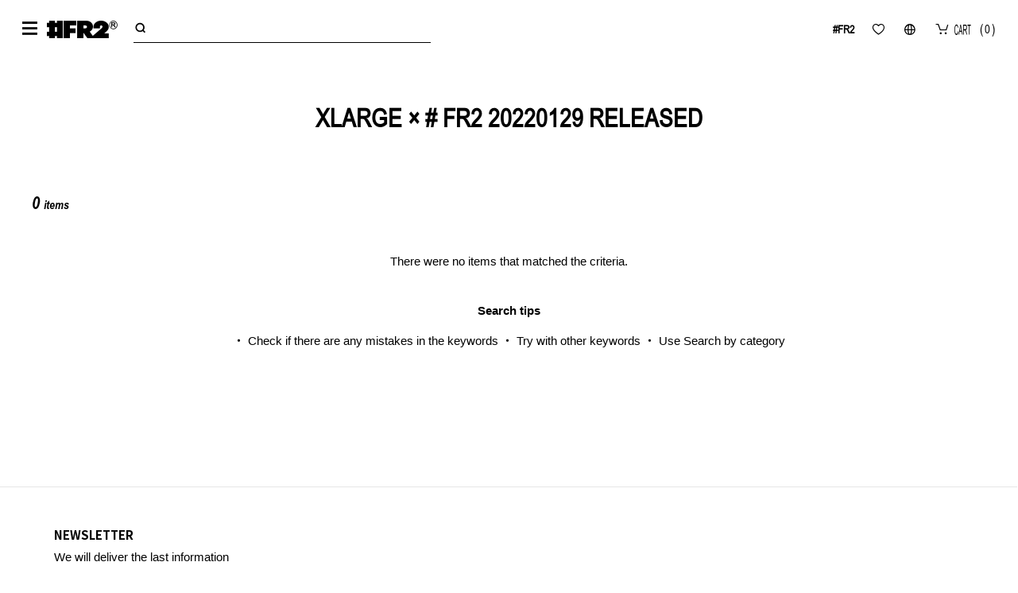

--- FILE ---
content_type: text/css
request_url: https://fr2.tokyo/cdn/shop/t/6/assets/theme.scss.css?v=34224080563867826111759302460
body_size: -635
content:
.hide{display:none!important}.no-js{display:none}
/*# sourceMappingURL=/cdn/shop/t/6/assets/theme.scss.css.map?v=34224080563867826111759302460 */


--- FILE ---
content_type: text/css
request_url: https://fr2.tokyo/cdn/shop/t/6/assets/style.css?v=31177268220037374991715336121
body_size: 32347
content:
@import"https://fonts.googleapis.com/css2?family=Noto+Sans+JP:wght@400;700&display=swap";@import"https://fast.fonts.net/lt/1.css?apiType=css&c=41bedda0-e47f-4e5f-a6ec-1db14c7424eb&fontids=5608561,5608660,5608687";@font-face{font-family:Hc0ce7;src:url([data-uri]) format("woff");font-weight:400;font-style:normal}/*!
* ress.css • v2.0.4
* MIT License
* github.com/filipelinhares/ress
*/html{-webkit-box-sizing:border-box;box-sizing:border-box;-webkit-text-size-adjust:100%;word-break:normal;-moz-tab-size:4;-o-tab-size:4;tab-size:4}*,:after,:before{background-repeat:no-repeat;-webkit-box-sizing:inherit;box-sizing:inherit}:after,:before{text-decoration:inherit;vertical-align:inherit}*{padding:0;margin:0}hr{overflow:visible;height:0}details,main{display:block}summary{display:list-item}small{font-size:80%}[hidden]{display:none}abbr[title]{border-bottom:none;text-decoration:underline;-webkit-text-decoration:underline dotted;text-decoration:underline dotted}a{background-color:transparent}a:active,a:hover{outline-width:0}code,kbd,pre,samp{font-family:monospace,monospace}pre{font-size:1em}b,strong{font-weight:bolder}sub,sup{font-size:75%;line-height:0;position:relative;vertical-align:baseline}sub{bottom:-.25em}sup{top:-.5em}input{border-radius:0}[disabled]{cursor:default}[type=number]::-webkit-inner-spin-button,[type=number]::-webkit-outer-spin-button{height:auto}[type=search]{-webkit-appearance:textfield;outline-offset:-2px}[type=search]::-webkit-search-decoration{-webkit-appearance:none}textarea{overflow:auto;resize:vertical}button,input,optgroup,select,textarea{font:inherit}optgroup{font-weight:700}button{overflow:visible}button,select{text-transform:none}[role=button],[type=button],[type=reset],[type=submit],button{cursor:pointer;color:inherit}[type=button]::-moz-focus-inner,[type=reset]::-moz-focus-inner,[type=submit]::-moz-focus-inner,button::-moz-focus-inner{border-style:none;padding:0}[type=button]::-moz-focus-inner,[type=reset]::-moz-focus-inner,[type=submit]::-moz-focus-inner,button:-moz-focusring{outline:1px dotted ButtonText}[type=reset],[type=submit],button,html [type=button]{-webkit-appearance:button}button,input,select,textarea{background-color:transparent;border-style:none}select{-moz-appearance:none;-webkit-appearance:none}select::-ms-expand{display:none}select::-ms-value{color:currentColor}legend{border:0;color:inherit;display:table;white-space:normal;max-width:100%}::-webkit-file-upload-button{-webkit-appearance:button;color:inherit;font:inherit}img{border-style:none}progress{vertical-align:baseline}svg:not([fill]){fill:currentColor}@media screen{[hidden~=screen]{display:inherit}[hidden~=screen]:not(:active):not(:focus):not(:target){position:absolute!important;clip:rect(0 0 0 0)!important}}[aria-busy=true]{cursor:progress}[aria-controls]{cursor:pointer}[aria-disabled]{cursor:default}html{display:-webkit-box;display:-ms-flexbox;display:flex;font-size:10px}@media print{html{display:block}}body{display:-webkit-box;display:-ms-flexbox;display:flex;-webkit-box-orient:vertical;-webkit-box-direction:normal;-ms-flex-direction:column;flex-direction:column;background-color:#fff;min-height:100vh;width:100%;-webkit-box-sizing:border-box;box-sizing:border-box;font-size:1.5rem;line-height:1.5;font-family:Arial,Arial-MT,Noto Sans JP,sans-serif;-webkit-font-smoothing:antialiased;word-wrap:break-word;overflow-wrap:break-word}@media print{body{display:block}}ul{list-style:none}*{-webkit-box-sizing:border-box;box-sizing:border-box}:focus{outline:none}img{width:100%}a{color:#000;-webkit-transition:.3s;transition:.3s;text-decoration:none}a:hover{cursor:pointer}input[type=date]{-webkit-appearance:none;-moz-appearance:none;appearance:none}input[type=date]::-webkit-calendar-picker-indicator,input[type=date]::-webkit-clear-button,input[type=date]::-webkit-inner-spin-button,input[type=date]::-webkit-outer-spin-button{-webkit-appearance:none;appearance:none;position:absolute;opacity:0}input[type=search]::-webkit-search-cancel-button,input[type=search]::-webkit-search-decoration,input[type=search]::-webkit-search-results-button,input[type=search]::-webkit-search-results-decoration{display:none}input:-webkit-autofill,input:-webkit-autofill:focus,input:-webkit-autofill:hover,select:-webkit-autofill,select:-webkit-autofill:focus,select:-webkit-autofill:hover,textarea:-webkit-autofill,textarea:-webkit-autofill:focus,textarea:-webkit-autofill:hover{-webkit-text-fill-color:#000;background-color:transparent;-webkit-box-shadow:0 0 0 1000px #fff inset!important;-webkit-transition:background-color 9999s}h1,h2,h3,h4,h5,h6,p{white-space:pre-line;color:#000}h1,h2,h3,h4,h5,h6{margin:1rem 0}h1{font-size:3.2rem}#app{display:-webkit-box;display:-ms-flexbox;display:flex;-webkit-box-flex:1;-ms-flex:1 1 auto;flex:1 1 auto;-webkit-box-orient:vertical;-webkit-box-direction:normal;-ms-flex-direction:column;flex-direction:column}@media only screen and (min-width:768px){.only-sp{display:none!important}}.only-tb{display:none!important}@media only screen and (min-width:768px){.only-tb{display:block!important}}@media only screen and (min-width:1024px){.only-tb{display:none!important}}.only-pc{display:none!important}@media only screen and (min-width:1024px){.only-pc{display:block!important}}.no-sp{display:none!important}@media only screen and (min-width:768px){.no-sp{display:block!important}}.no-sp-flex{display:none!important}@media only screen and (min-width:768px){.no-sp-flex{display:-webkit-box!important;display:-ms-flexbox!important;display:flex!important}}@media only screen and (min-width:768px){.no-tb{display:none!important}}@media only screen and (min-width:1024px){.no-tb{display:block!important}}@media only screen and (min-width:1024px){.no-pc{display:none!important}}@media print{*{page-break-inside:avoid;page-break-after:avoid;page-break-before:avoid}}@font-face{font-family:Arial Bold;font-weight:700;src:local("Arial Bold")}@font-face{font-family:Arial Black;font-weight:900;src:local("Arial Black"),url(../assets/dbfce1da-7b55-4d7a-830d-c6557d33c24f.woff2) format("woff2"),url(../assets/f552a731-c20f-4737-abd7-fef07295897e.woff) format("woff")}@font-face{font-family:Arial Narrow;src:local("Arial Narrow"),url(../assets/2efa47ee-a5b2-48b4-bf5d-34bd3b20c7c2.woff2) format("woff2"),url(../assets/df6ec43e-1e7d-4321-b7d9-c641e09a85e3.woff) format("woff")}@font-face{font-family:Arial Narrow Bold Italic;font-weight:700;font-style:italic;src:url(../assets/b4ea1790-6b02-4c2e-9080-638bfe2be16a.woff2) format("woff2"),url(../assets/f0ed4f12-c0fd-4cb5-b84f-243796b464f2.woff) format("woff")}@-webkit-keyframes marquee{0%{-webkit-transform:translateX(0);transform:translate(0)}to{-webkit-transform:translateX(-777px);transform:translate(-777px)}}@keyframes marquee{0%{-webkit-transform:translateX(0);transform:translate(0)}to{-webkit-transform:translateX(-777px);transform:translate(-777px)}}@-webkit-keyframes marquee-for-ios{0%{left:0}to{left:-777px}}@keyframes marquee-for-ios{0%{left:0}to{left:-777px}}@-webkit-keyframes marquee--nadeshiko{0%{-webkit-transform:translateX(0);transform:translate(0)}to{-webkit-transform:translateX(-739px);transform:translate(-739px)}}@keyframes marquee--nadeshiko{0%{-webkit-transform:translateX(0);transform:translate(0)}to{-webkit-transform:translateX(-739px);transform:translate(-739px)}}@-webkit-keyframes marquee-for-ios--nadeshiko{0%{left:0}to{left:-739px}}@keyframes marquee-for-ios--nadeshiko{0%{left:0}to{left:-739px}}@-webkit-keyframes marquee--yanagi{0%{-webkit-transform:translateX(0);transform:translate(0)}to{-webkit-transform:translateX(-696px);transform:translate(-696px)}}@keyframes marquee--yanagi{0%{-webkit-transform:translateX(0);transform:translate(0)}to{-webkit-transform:translateX(-696px);transform:translate(-696px)}}@-webkit-keyframes marquee-for-ios--yanagi{0%{left:0}to{left:-696px}}@keyframes marquee-for-ios--yanagi{0%{left:0}to{left:-696px}}@-webkit-keyframes marquee--getto{0%{-webkit-transform:translateX(0);transform:translate(0)}to{-webkit-transform:translateX(-729px);transform:translate(-729px)}}@keyframes marquee--getto{0%{-webkit-transform:translateX(0);transform:translate(0)}to{-webkit-transform:translateX(-729px);transform:translate(-729px)}}@-webkit-keyframes marquee-for-ios--getto{0%{left:0}to{left:-729px}}@keyframes marquee-for-ios--getto{0%{left:0}to{left:-729px}}@-webkit-keyframes marquee--ume{0%{-webkit-transform:translateX(0);transform:translate(0)}to{-webkit-transform:translateX(-701px);transform:translate(-701px)}}@keyframes marquee--ume{0%{-webkit-transform:translateX(0);transform:translate(0)}to{-webkit-transform:translateX(-701px);transform:translate(-701px)}}@-webkit-keyframes marquee-for-ios--ume{0%{left:0}to{left:-701px}}@keyframes marquee-for-ios--ume{0%{left:0}to{left:-701px}}@-webkit-keyframes marquee--tsuki{0%{-webkit-transform:translateX(0);transform:translate(0)}to{-webkit-transform:translateX(-681px);transform:translate(-681px)}}@keyframes marquee--tsuki{0%{-webkit-transform:translateX(0);transform:translate(0)}to{-webkit-transform:translateX(-681px);transform:translate(-681px)}}@-webkit-keyframes marquee-for-ios--tsuki{0%{left:0}to{left:-681px}}@keyframes marquee-for-ios--tsuki{0%{left:0}to{left:-681px}}@-webkit-keyframes fadeIn{0%{opacity:0}to{opacity:1}}@keyframes fadeIn{0%{opacity:0}to{opacity:1}}@-webkit-keyframes fadeOut{0%{visibility:visible;opacity:1}to{visibility:hidden;opacity:0;max-height:0;padding-top:0;padding-bottom:0;margin:0}}@keyframes fadeOut{0%{visibility:visible;opacity:1}to{visibility:hidden;opacity:0;max-height:0;padding-top:0;padding-bottom:0;margin:0}}@-webkit-keyframes slideRight{0%{opacity:0;-webkit-transform:translateX(-100%);transform:translate(-100%)}to{opacity:1;-webkit-transform:translateX(0);transform:translate(0)}}@keyframes slideRight{0%{opacity:0;-webkit-transform:translateX(-100%);transform:translate(-100%)}to{opacity:1;-webkit-transform:translateX(0);transform:translate(0)}}@-webkit-keyframes slideLeft{0%{opacity:0;-webkit-transform:translateX(0);transform:translate(0)}to{opacity:1;-webkit-transform:translateX(-100%);transform:translate(-100%)}}@keyframes slideLeft{0%{opacity:0;-webkit-transform:translateX(0);transform:translate(0)}to{opacity:1;-webkit-transform:translateX(-100%);transform:translate(-100%)}}@-webkit-keyframes slideUp{0%{opacity:0;-webkit-transform:translateY(100%);transform:translateY(100%)}to{opacity:1;-webkit-transform:translateY(0);transform:translateY(0)}}@keyframes slideUp{0%{opacity:0;-webkit-transform:translateY(100%);transform:translateY(100%)}to{opacity:1;-webkit-transform:translateY(0);transform:translateY(0)}}@-webkit-keyframes slideDown{0%{opacity:0;-webkit-transform:translateY(-100%);transform:translateY(-100%)}to{opacity:1;-webkit-transform:translateY(0);transform:translateY(0)}}@keyframes slideDown{0%{opacity:0;-webkit-transform:translateY(-100%);transform:translateY(-100%)}to{opacity:1;-webkit-transform:translateY(0);transform:translateY(0)}}@-webkit-keyframes productSlideUp{0%{opacity:0;-webkit-transform:translateY(5px);transform:translateY(5px)}to{opacity:1;-webkit-transform:translateY(0);transform:translateY(0)}}@keyframes productSlideUp{0%{opacity:0;-webkit-transform:translateY(5px);transform:translateY(5px)}to{opacity:1;-webkit-transform:translateY(0);transform:translateY(0)}}@-webkit-keyframes scaleRight{0%{-webkit-transform:scaleX(0);transform:scaleX(0)}to{-webkit-transform:scaleX(1);transform:scaleX(1)}}@keyframes scaleRight{0%{-webkit-transform:scaleX(0);transform:scaleX(0)}to{-webkit-transform:scaleX(1);transform:scaleX(1)}}@-webkit-keyframes autofill{0%,to{color:#000;background:transparent}}@keyframes autofill{0%,to{color:#000;background:transparent}}.c-banner-list{display:-webkit-box;display:-ms-flexbox;display:flex;-webkit-box-orient:vertical;-webkit-box-direction:normal;-ms-flex-direction:column;flex-direction:column;width:100%}@media only screen and (min-width:1024px){.c-banner-list{-webkit-box-orient:horizontal;-webkit-box-direction:normal;-ms-flex-direction:row;flex-direction:row;-ms-flex-wrap:wrap;flex-wrap:wrap}}.c-banner-list__item{position:relative}.c-banner-list__item+.c-banner-list__item{margin-top:40px}@media only screen and (min-width:1024px){.c-banner-list__item+.c-banner-list__item{margin-top:0}}@media only screen and (min-width:1024px){.c-banner-list__item{width:calc(50% - 1px)}.c-banner-list__item:nth-child(2n){margin-left:2px}}@media only screen and (min-width:1600px){.c-banner-list__item{width:calc(50% - 20px)}.c-banner-list__item:nth-child(2n){margin-left:40px}}@media only screen and (min-width:1024px){.c-banner-list__item--large{width:100%}}.c-banner-list__item-figure{position:relative;width:100%;padding-top:75%}@media only screen and (min-width:1024px){.c-banner-list__item--large .c-banner-list__item-figure{padding-top:35%}}.c-banner-list__item-image{position:absolute;left:0;top:0;width:100%;height:100%;-o-object-fit:cover;object-fit:cover}.c-banner-list__item-text{position:absolute;-webkit-transform:translate(-50%,-50%);transform:translate(-50%,-50%);top:49%;left:50%;width:42%;opacity:1}@media only screen and (min-width:1024px){.c-banner-list__item--large .c-banner-list__item-text{width:27.5%;max-width:300px}}.c-brand{width:100%;background-color:#fff}.c-brand--nadeshiko{background-color:#4c227a}.c-brand--yanagi{background-color:#ed7100}.c-brand--getto{background-color:#71c6c5}.c-brand--ume{background-color:#da719e}.c-brand__background{position:absolute;top:0;left:0;width:100%;height:100%;-o-object-fit:cover;object-fit:cover}.c-brand__logo{position:absolute;width:40%;height:60%;top:50%;left:50%;-webkit-transform:translate(-50%,-50%);transform:translate(-50%,-50%);z-index:1;-o-object-fit:contain;object-fit:contain}.c-breadcrumb{display:block}.c-breadcrumb__content{display:-webkit-box;display:-ms-flexbox;display:flex;-ms-flex-wrap:wrap;flex-wrap:wrap;background-color:#fff;color:#000}.c-breadcrumb__item{list-style:none}.c-breadcrumb__item:not(:first-child):before{content:"/";padding:0 2rem}.c-breadcrumb__label{color:#000}.c-breadcrumb__item--active .c-breadcrumb__label{color:#ffe401;font-weight:700}.c-button{display:inline-block;padding:14px 16px;border:1px solid #ffe401;border-radius:0;background-color:#ffe401;color:#000;font-family:Arial Bold,Arial-BoldMT,Noto Sans JP,sans-serif;font-weight:700;font-size:1.5rem;line-height:1;text-align:center;cursor:pointer;white-space:nowrap}.c-button__wrapper{display:-webkit-box;display:-ms-flexbox;display:flex;position:relative;-webkit-box-align:center;-ms-flex-align:center;align-items:center;-webkit-box-pack:center;-ms-flex-pack:center;justify-content:center}.c-button--xsmall{padding:10px;font-size:1.3rem}.c-button--secondary{background-color:#fff;color:#000;border:1px solid #0f0f0f}.c-button--surface{background-color:#fff;color:#000;border-color:#fff}.c-button--en{font-weight:700;font-style:normal;font-size:1.8rem;letter-spacing:.1px;line-height:1.22}.c-button--outline{background-color:transparent;color:#000;border:1px solid #000}.c-button--no-padding{padding:0}.c-button--no-bg-primary{font-family:Arial,Arial-MT,Noto Sans JP,sans-serif;font-weight:400;text-decoration:underline}.c-button--no-bg-primary,.c-button--no-bg-secondary{background-color:transparent;color:#000;border-color:transparent}.c-button--tag{font-family:Arial Narrow Bold Italic,Noto Sans JP,sans-serif;background-color:#fff;color:#000;border-color:#000;padding:7px 12px;font-size:1.5rem;line-height:2.2rem;letter-spacing:.1px}.c-button--tag-primary{color:#000}.c-button--tag-fr2,.c-button--tag-primary{background-color:#ffe401;border-color:#ffe401}.c-button--tag-fr2{font-style:normal;line-height:1.47;letter-spacing:.3px;width:108px;height:36px}.c-button--tag-fr2:before{text-rendering:auto;-webkit-font-smoothing:antialiased;-moz-osx-font-smoothing:grayscale;font-family:Hc0ce7;font-weight:400;content:"\e000";margin:0;font-size:2.2rem;line-height:1}.c-button--tag-yanagi{font-family:Arial Narrow,Noto Sans JP,sans-serif;background-color:#ed7100;color:#000;border-color:#ed7100;line-height:1.47;letter-spacing:.3px;width:108px;height:36px;font-style:normal}.c-button--tag-nadeshiko{background-color:#4c227a;border-color:#4c227a}.c-button--tag-nadeshiko,.c-button--tag-tsuki{font-family:Arial Narrow,Noto Sans JP,sans-serif;color:#fff;line-height:1.47;letter-spacing:.3px;width:108px;height:36px;font-style:normal}.c-button--tag-tsuki{background-color:#72744f;border-color:#72744f}.c-button--tag-getto{background-color:#71c6c5;border-color:#71c6c5}.c-button--tag-getto,.c-button--tag-ume{font-family:Arial Narrow,Noto Sans JP,sans-serif;color:#000;line-height:1.47;letter-spacing:.3px;width:108px;height:36px;font-style:normal}.c-button--tag-ume{background-color:#da719e;border-color:#da719e}.c-button--tag-ume:before{text-rendering:auto;-webkit-font-smoothing:antialiased;-moz-osx-font-smoothing:grayscale;font-family:Hc0ce7;font-weight:400;content:"\e001";margin:0;font-size:2.2rem;line-height:1;color:#fff}.c-button--tag-doko{font-family:Arial Narrow,Noto Sans JP,sans-serif;background-color:#ffe401;border-color:#ffe401;line-height:1.47;letter-spacing:.3px;width:108px;height:36px;font-style:normal}.c-button--newsletter{background-color:#fff;padding:0;border:none;font-style:normal;font-size:1.3rem}.c-button--disabled,.c-button:disabled{background-color:#fff;color:#b3b3b3;border-color:#e6e6e6}.c-button--disabled:hover,.c-button:disabled:hover{cursor:default}.c-button--disabled.c-button--no-bg-primary,.c-button--disabled.c-button--no-bg-secondary,.c-button:disabled.c-button--no-bg-primary,.c-button:disabled.c-button--no-bg-secondary{background-color:transparent;border-color:transparent}.c-button--unavailable,.c-button--unavailable:disabled{background-color:#e6e6e6;color:#000;border-color:#e6e6e6}.c-button--unavailable:disabled:hover,.c-button--unavailable:hover{cursor:default}.c-button--cell{padding:16px;font-size:1.3rem;line-height:1}.c-button--round{border-radius:50%}.c-button--large-font{font-size:2.2rem}.c-button--block{display:inline-block;width:100%}@media only screen and (min-width:768px){.c-button--fixed-on-pc{max-width:280px}}.c-button__icon{display:block;position:relative;width:20px;height:20px;font-style:normal}.c-button__icon:before{position:absolute;top:0;left:0;color:inherit;font-size:2rem;line-height:1}.c-button__icon--product{width:100%;height:auto}.c-button__icon--product:before{top:-40px;right:18px;left:auto;height:32px;width:32px;font-size:2.6rem}.c-button__icon--small{width:15px;height:15px}.c-button__icon--small:before{font-size:1.5rem}.c-button__icon--heart:before{content:"\e002"}.c-button__icon--heart-outline:before,.c-button__icon--heart:before{text-rendering:auto;-webkit-font-smoothing:antialiased;-moz-osx-font-smoothing:grayscale;font-family:Hc0ce7;font-weight:400}.c-button__icon--heart-outline:before{content:"\e003"}.c-button__icon--grid-small:before{content:"\e004"}.c-button__icon--grid-large:before,.c-button__icon--grid-small:before{text-rendering:auto;-webkit-font-smoothing:antialiased;-moz-osx-font-smoothing:grayscale;font-family:Hc0ce7;font-weight:400}.c-button__icon--grid-large:before{content:"\e005"}.c-button__icon--cross:before{font-size:1.6rem;line-height:2rem;right:0;top:2px;content:"\e006"}.c-button__icon--cross-reversed:before,.c-button__icon--cross:before{text-rendering:auto;-webkit-font-smoothing:antialiased;-moz-osx-font-smoothing:grayscale;font-family:Hc0ce7;font-weight:400}.c-button__icon--cross-reversed:before{content:"\e007"}.c-button__icon-text{margin-left:1rem;color:inherit}.c-button__icon-text--bold{font-weight:700;margin-left:0}.c-button--products{font-family:Arial,Arial-MT,Noto Sans JP,sans-serif;font-style:normal}.c-card{display:block;width:100%;height:100%;background-color:#fff;color:#000}.c-card--center{text-align:center}.c-card--img-on-left{-webkit-box-direction:normal;-ms-flex-direction:row;flex-direction:row}.c-card--img-on-left,.c-card--img-on-right{display:-webkit-box;display:-ms-flexbox;display:flex;-webkit-box-orient:horizontal}.c-card--img-on-right{-webkit-box-direction:reverse;-ms-flex-direction:row-reverse;flex-direction:row-reverse}.c-card__figure{position:relative;overflow:hidden}.c-card__figure:before{content:"";display:block;padding-top:100%}.c-card--img-on-left .c-card__figure,.c-card--img-on-right .c-card__figure{width:20%}.c-card__image{position:absolute;top:0;bottom:0;left:0;right:0;width:100%;height:100%;-o-object-fit:cover;object-fit:cover;-o-object-position:center;object-position:center}.c-card__body{width:100%;padding:15px 16px 25px}.c-card--compact .c-card__body{min-height:64px}.c-card__title{font-family:Arial,Arial-MT,Noto Sans JP,sans-serif;font-size:1.4rem}.c-card__title--line-limited{line-height:2.2rem;max-height:4.4rem;overflow:hidden;display:-webkit-box;text-overflow:ellipsis;-webkit-line-clamp:2;-webkit-box-orient:vertical}.c-card__price{font-family:Arial Bold,Arial-BoldMT,Noto Sans JP,sans-serif;font-weight:700;font-size:1.7rem;line-height:2.2rem}.c-card__price:before{content:"JPY";font-family:Arial Narrow,Noto Sans JP,sans-serif;font-weight:400;margin-right:.4rem}[lang=ja] .c-card__price:after{content:"tax inc.";font-family:Arial Narrow Bold Italic,Noto Sans JP,sans-serif;font-size:1.4rem;margin-left:.2rem}.c-card__text{white-space:pre-wrap}.c-creditcard-list{display:-webkit-box;display:-ms-flexbox;display:flex;-webkit-box-orient:horizontal;-webkit-box-direction:normal;-ms-flex-direction:row;flex-direction:row;margin-bottom:5px}.c-creditcard-list__item{background-color:#fff;border:1px solid #e6e6e6;width:48px;height:33px;line-height:1;border-radius:2px;text-align:center}@media only screen and (min-width:1024px){.c-creditcard-list__item{width:42px;height:29px}}.c-creditcard-list__item+.c-creditcard-list__item{margin-left:16px}@media only screen and (min-width:1024px){.c-creditcard-list__item+.c-creditcard-list__item{margin-left:12px}}.c-creditcard-list__item:before{display:inline-block;color:#000;font-size:3.2rem}@media only screen and (min-width:1024px){.c-creditcard-list__item:before{font-size:2.8rem}}.c-creditcard-list__item--visa:before{content:"\e008"}.c-creditcard-list__item--master:before,.c-creditcard-list__item--visa:before{text-rendering:auto;-webkit-font-smoothing:antialiased;-moz-osx-font-smoothing:grayscale;font-family:Hc0ce7;font-weight:400}.c-creditcard-list__item--master:before{content:"\e009"}.c-creditcard-list__item--amex:before{content:"\e00a"}.c-creditcard-list__item--amex:before,.c-creditcard-list__item--jcb:before{text-rendering:auto;-webkit-font-smoothing:antialiased;-moz-osx-font-smoothing:grayscale;font-family:Hc0ce7;font-weight:400}.c-creditcard-list__item--jcb:before{content:"\e00b"}.c-dropdown{display:inline-block}.c-dropdown--block{display:block}.c-dropdown__button{display:inline-block;position:relative;margin:2px 2px 0;padding:10px;border:1px;border-radius:4px;opacity:1;background-color:#ffe401;color:#000;cursor:pointer}.c-dropdown__button:after{display:inline-block;margin-left:.5em;vertical-align:.25em;content:"";border-top:.5rem solid;border-right:.5rem solid transparent;border-bottom:0;border-left:.5rem solid transparent}.c-dropdown--outline .c-dropdown__button{background-color:#000;color:#ffe401;border:1px solid #ffe401}.c-dropdown--outline .c-dropdown__button:active,.c-dropdown--outline .c-dropdown__button:focus,.c-dropdown--outline .c-dropdown__button:hover{background-color:#ffe401;color:#000}.c-dropdown--no-bg .c-dropdown__button{background-color:transparent;color:#ffe401;border:0}.c-dropdown--block .c-dropdown__button{display:inline-block;width:100%}.c-dropdown__content{display:none;-webkit-box-orient:vertical;-webkit-box-direction:normal;-ms-flex-direction:column;flex-direction:column;min-width:10rem}.c-dropdown:hover .c-dropdown__content{display:-webkit-box;display:-ms-flexbox;display:flex}.c-form-field{text-align:left;width:100%}.c-form-field+.c-form-field{margin-left:10px}@media only screen and (min-width:375px){.c-form-field+.c-form-field{margin-left:16px}}.c-form-field--large{min-width:130px}@media only screen and (min-width:375px){.c-form-field--large{min-width:150px}}.c-form-field--small{max-width:80px}@media only screen and (min-width:768px){.c-form-field--file{max-width:208px;margin-right:auto}}.c-form-field__label{font-size:1.5rem;color:#9c9c9c}.c-form-field__label--required:after{content:"*";display:inline-block;color:#f14a4a}.c-form-field--floating .c-form-field__label{position:absolute;padding-left:16px;font-size:1.2rem;line-height:1.08;top:11px;left:0;opacity:1;-webkit-transition:top .3s ease,font-size .3s ease;transition:top .3s ease,font-size .3s ease}.c-form-field--confirm .c-form-field__label{padding-left:0;top:6px}.c-form-field--floating .c-form-field__text-input:-moz-placeholder-shown~.c-form-field__label{transform:translateY(-50%);top:30px;font-size:1.5rem;line-height:2.2rem;z-index:-1}.c-form-field--floating .c-form-field__text-input:-ms-input-placeholder~.c-form-field__label{transform:translateY(-50%);top:30px;font-size:1.5rem;line-height:2.2rem;z-index:-1}.c-form-field--floating.c-form-field--date .c-form-field__text-input[data-filled=""]~.c-form-field__label,.c-form-field--floating .c-form-field__select[data-chosen=""]~.c-form-field__label,.c-form-field--floating .c-form-field__text-input:placeholder-shown~.c-form-field__label{-webkit-transform:translateY(-50%);transform:translateY(-50%);top:30px;font-size:1.5rem;line-height:2.2rem;z-index:-1}.c-form-field--floating .c-form-field__select[data-chosen=""]~.c-form-field__label{opacity:0}.c-form-field__wrapper{position:relative;margin-top:2px}.c-form-field--date .c-form-field__wrapper{-webkit-box-flex:1;-ms-flex:1;flex:1;position:relative}.c-form-field--date .c-form-field__wrapper:after{text-rendering:auto;-webkit-font-smoothing:antialiased;-moz-osx-font-smoothing:grayscale;font-family:Hc0ce7;font-weight:400;content:"\e00c";position:absolute;top:42%;-webkit-transform:translateY(-50%);transform:translateY(-50%);right:16px;color:#000;font-size:1.7rem;line-height:1}.c-form-field__text-input{display:block;width:100%;padding:16px;height:22px;border:1px solid #e0e0e0;font-size:1.5rem;line-height:2.2rem;min-height:6rem;color:#000}.c-form-field__text-input:hover{border:1px solid #ffe401}.c-form-field__text-input::-webkit-input-placeholder{color:transparent}.c-form-field__text-input::-moz-placeholder{color:transparent}.c-form-field__text-input:-ms-input-placeholder{color:transparent}.c-form-field__text-input::-ms-input-placeholder{color:transparent}.c-form-field__text-input::placeholder{color:transparent}.c-form-field__text-input--error{border-color:#f14a4a}.c-form-field--floating .c-form-field__text-input{padding:26px 16px 10px;-webkit-transition:-webkit-transform .3s ease;transition:-webkit-transform .3s ease;transition:transform .3s ease;transition:transform .3s ease,-webkit-transform .3s ease}.c-form-field--floating .c-form-field__text-input:-moz-placeholder-shown{padding:17.5px 16px}.c-form-field--floating .c-form-field__text-input:-ms-input-placeholder{padding:17.5px 16px}.c-form-field--floating .c-form-field__text-input:placeholder-shown{padding:17.5px 16px}.c-form-field--confirm .c-form-field__text-input{border:0;padding-left:0}.c-form-field__radio-label{display:inline-block;color:#000}.c-form-field__radio-label+.c-form-field__radio-label{margin-left:2rem}.c-form-field__radio-input{display:none}.c-form-field__radio-text{position:relative;padding-left:2.8rem;font-size:1.4rem;text-align:left}.c-form-field__radio-text:before{content:"";display:inline-block;position:absolute;top:0;bottom:0;left:0;width:2rem;height:2rem;margin:auto;border:1px solid #ffe401;border-radius:50%}.c-form-field__radio-input:checked+.c-form-field__radio-text:before{border-color:#ffe401}.c-form-field__radio-input:checked+.c-form-field__radio-text:after{content:"";display:block;position:absolute;top:0;bottom:0;left:.4rem;width:1.2rem;height:1.2rem;margin:auto;border-radius:50%;background-color:#ffe401}.c-form-field__checkbox-label{display:inline-block;color:#000;cursor:pointer}.c-form-field__checkbox-label+.c-form-field__checkbox-label{margin-left:2rem}.c-form-field__checkbox-label--block{display:inline}.c-form-field__checkbox-input{display:none}.c-form-field__checkbox-text{display:inline-block;position:relative;padding-left:2.7rem;font-size:1.5rem;line-height:1.7rem;text-align:left}.c-form-field__checkbox-text:before{content:"";display:block;position:absolute;bottom:0;left:0;width:1.7rem;height:1.7rem;border:1px solid #000}.c-form-field__checkbox-input:checked+.c-form-field__checkbox-text:before{background-color:#ffe401;border:1px solid #ffe401}.c-form-field__checkbox-input:checked+.c-form-field__checkbox-text:after{display:block;position:absolute;text-rendering:auto;-webkit-font-smoothing:antialiased;-moz-osx-font-smoothing:grayscale;font-family:Hc0ce7;font-weight:400;content:"\e00d";top:2px;left:2.5px;font-size:1.3rem;line-height:1;color:#000}.c-form-field__checkbox-label--block .c-form-field__checkbox-text{display:block;padding-left:0}.c-form-field__checkbox-label--block .c-form-field__checkbox-text:before{left:unset;right:0}.c-form-field__checkbox-label--block .c-form-field__checkbox-input:checked+.c-form-field__checkbox-text:after{left:unset;right:.2rem}.c-form-field__select-wrapper{-webkit-box-flex:1;-ms-flex:1;flex:1;position:relative;font-size:1.4rem}.c-form-field__select-wrapper:after{text-rendering:auto;-webkit-font-smoothing:antialiased;-moz-osx-font-smoothing:grayscale;font-family:Hc0ce7;font-weight:400;content:"\e00c";position:absolute;pointer-events:none;top:42%;-webkit-transform:translateY(-50%);transform:translateY(-50%);right:16px;color:#000;font-size:1.7rem;line-height:1}.c-form-field__select{position:relative;width:100%;padding:1.6rem;border:1px solid #e0e0e0;border-radius:0;font-size:1.5rem;line-height:2.5rem;color:#000}.c-form-field__select:focus{outline:0;border-color:#ffe401}.c-form-field__select--error{border-color:#f14a4a}.c-form-field--floating .c-form-field__select{padding:25px 16px 10px;-webkit-transition:-webkit-transition .3s ease;transition:-webkit-transition .3s ease;transition:transition .3s ease;transition:transition .3s ease,-webkit-transition .3s ease}.c-form-field--floating .c-form-field__select[data-chosen=""]{color:#9c9c9c;padding:17.5px 16px}.c-form-field__select--num{font-family:Arial Narrow,Noto Sans JP,sans-serif;font-weight:700;font-style:normal;line-height:2.2rem;padding:9px 17px}.c-form-field__option{width:100%}.c-form-field__password-switch{position:absolute;top:0;bottom:0;right:16px;width:1.7rem;height:1.7rem;margin:auto;color:#000}.c-form-field__password-switch:hover{cursor:pointer}.c-form-field__password-switch-checkbox{display:none}.c-form-field__password-switch-icon:before{text-rendering:auto;-webkit-font-smoothing:antialiased;-moz-osx-font-smoothing:grayscale;font-family:Hc0ce7;font-weight:400;content:"\e00e";color:#9c9c9c;font-size:1.7rem;line-height:1}.c-form-field__password-switch-checkbox:checked~.c-form-field__password-switch-icon:before{text-rendering:auto;-webkit-font-smoothing:antialiased;-moz-osx-font-smoothing:grayscale;font-family:Hc0ce7;font-weight:400;content:"\e00f"}.c-form-field__file-input{position:absolute;opacity:0;height:60px;width:100%}.c-form-field__file-label-wrapper{display:-webkit-inline-box;display:-ms-inline-flexbox;display:inline-flex;position:relative;border:1px solid #000;width:100%;height:-webkit-fit-content;height:-moz-fit-content;height:fit-content;padding:19px 16px;font-size:1.7rem}.c-form-field__file-label{-webkit-box-flex:1;-ms-flex:1;flex:1;cursor:pointer}.c-form-field__file-label:after{position:absolute;content:"\e010";font-size:1.7rem;line-height:1;-webkit-transform:translate(-100%,-50%);transform:translate(-100%,-50%);top:50%;right:0}.c-form-field--file-with-value .c-form-field__file-label:after,.c-form-field__file-label:after{text-rendering:auto;-webkit-font-smoothing:antialiased;-moz-osx-font-smoothing:grayscale;font-family:Hc0ce7;font-weight:400}.c-form-field--file-with-value .c-form-field__file-label:after{content:"\e011";font-weight:700;-webkit-transform:translate(-200%,-50%);transform:translate(-200%,-50%);right:23px}.c-form-field__file-figure{display:none;position:relative;width:100%;padding-top:100%}.c-form-field--file-with-value .c-form-field__file-figure{display:block}.c-form-field__file-image{position:absolute;top:0;left:0;width:100%;height:100%;-o-object-fit:cover;object-fit:cover}.c-form-field__file-delete{display:none}.c-form-field--file-with-value .c-form-field__file-delete{display:inline}.c-form-field__message{font-size:1.3rem;margin-top:8px;color:#f14a4a}.c-form-field__button{position:absolute;right:0}.c-list{display:-webkit-box;display:-ms-flexbox;display:flex;-webkit-box-orient:vertical;-ms-flex-direction:column;flex-direction:column;width:100%}.c-list,.c-list--horizontal{-webkit-box-direction:normal}.c-list--horizontal{-webkit-box-orient:horizontal;-ms-flex-direction:row;flex-direction:row;overflow:auto}.c-list--horizontal::-webkit-scrollbar{display:none}.c-list__item{background-color:#fff;color:#000;border-color:#000}.c-list--vertical .c-list__item+.c-list__item{border-width:1px;border-top-style:solid}.c-list--horizontal .c-list__item+.c-list__item{border-style:none;margin-left:16px}.c-list--horizontal .c-list__item:first-child{margin-left:auto}.c-list--horizontal .c-list__item:last-child{margin-right:auto}.c-list--no-bg .c-list__item{background-color:#fff;color:#000}.c-list--line .c-list__item{border-width:1px;border-top-style:solid}.c-list--line .c-list__item:last-child{border-bottom-style:solid}.c-list__item--active{background-color:#ffe401;color:#000}.c-list__label{display:block;width:100%;color:inherit}.c-message{color:#000;white-space:pre-line;margin-bottom:40px;text-align:left}.c-message--center{text-align:center}.c-message--bold{font-weight:700}.c-message--margin-small{margin-bottom:16px}.c-message--newsletter{margin-top:5px;margin-bottom:15px}.c-message__link{color:#9c9c9c;text-decoration:underline}.c-modal{z-index:0;visibility:hidden;opacity:0;-webkit-transition:opacity .3s ease-out,visibility .3s ease-out;transition:opacity .3s ease-out,visibility .3s ease-out}.c-modal.open{z-index:7;visibility:visible;opacity:1;-webkit-transition:none;transition:none}.c-modal__overlay{visibility:hidden;position:fixed;z-index:0;top:0;left:0;right:0;bottom:0;background:#0009;display:-webkit-box;display:-ms-flexbox;display:flex;-webkit-box-pack:center;-ms-flex-pack:center;justify-content:center;-webkit-box-align:center;-ms-flex-align:center;align-items:center;-webkit-transition:visibility .3s ease-out .3s;transition:visibility .3s ease-out .3s}.c-modal.open .c-modal__overlay{visibility:visible;z-index:7}.c-modal__container{background-color:#fff;color:#000;padding:30px;width:80%;max-width:500px;max-height:100vh;border-radius:4px;overflow-y:auto;-webkit-box-sizing:border-box;box-sizing:border-box}.c-modal__container--img-only{background-color:transparent;max-width:374px;padding:0 0 52px;border:0}.c-modal__container--store{max-width:550px;padding:20px 36px 36px;border-radius:0;max-height:55vh}.c-modal__container--store::-webkit-scrollbar{display:none}.c-modal__header{display:-webkit-box;display:-ms-flexbox;display:flex;-webkit-box-pack:justify;-ms-flex-pack:justify;justify-content:space-between;-webkit-box-align:center;-ms-flex-align:center;align-items:center;color:inherit}.c-modal__header--store{-webkit-box-align:start;-ms-flex-align:start;align-items:flex-start;position:relative}.c-modal__title{margin-top:0;margin-bottom:0;-webkit-box-sizing:border-box;box-sizing:border-box;color:inherit}.c-modal__title--store{font-size:1.5rem;margin-top:1.6rem}.c-modal__container--img-only .c-modal__figure{position:relative;overflow:hidden}.c-modal__container--img-only .c-modal__figure:before{content:"";display:block;padding-top:100%}.c-modal__container--img-only .c-modal__image{position:absolute;top:0;bottom:0;left:0;right:0;width:100%;height:100%;-o-object-fit:cover;object-fit:cover;-o-object-position:center;object-position:center}.c-modal__close{font-family:Arial Bold,Arial-BoldMT,Noto Sans JP,sans-serif;font-weight:700;background:transparent;border:0;color:inherit}.c-modal__header .c-modal__close:before{text-rendering:auto;-webkit-font-smoothing:antialiased;-moz-osx-font-smoothing:grayscale;font-family:Hc0ce7;font-weight:400;content:"\e006"}.c-modal__header .c-modal__close--store:before{position:absolute}.c-modal__container--img-only .c-modal__close{color:#fff;font-size:2rem;line-height:2rem;padding-bottom:16px}.c-modal__content{margin-top:2rem;margin-bottom:2rem;line-height:1.5;color:inherit}.c-modal__container--img-only .c-modal__content{margin:0}.c-modal__content--store{margin-top:3.6rem;margin-bottom:0;margin-right:0}.c-modal__content-text{color:inherit}.c-modal__option{display:-webkit-box;display:-ms-flexbox;display:flex;font-size:1.3rem;margin-top:1.1rem}.c-modal__option-size{margin-left:1rem}.c-modal__caution{margin-top:1.1rem;font-size:1.3rem;color:#9c9c9c;text-align:left}.c-modal__store-header{display:-webkit-box;display:-ms-flexbox;display:flex;-webkit-box-pack:justify;-ms-flex-pack:justify;justify-content:space-between}.c-modal__store{border-bottom:1px solid #e6e6e6;padding:32px 0}.c-modal__store:first-child{padding:0 0 32px}.c-modal__store:last-child{border-bottom:0;padding:32px 0 0}.c-modal__store:only-child{padding:0}.c-modal__store-title{font-size:1.5rem;font-weight:700;line-height:22.5px}.c-modal__store-stock{font-size:1.3rem;margin-left:40px}.c-modal__store-stock--disabled{color:#9c9c9c}.c-modal__store-address{margin-top:8px;font-size:1.3rem;line-height:19.5px;text-align:left}.c-modal__store-info{margin-top:24px;font-size:1.3rem;-webkit-box-pack:justify;-ms-flex-pack:justify;justify-content:space-between}.c-modal__store-info,.c-modal__store-phone{display:-webkit-box;display:-ms-flexbox;display:flex}.c-modal__store-phone{-webkit-box-align:center;-ms-flex-align:center;align-items:center}.c-modal__store-phone:before{margin-right:6px;text-rendering:auto;-webkit-font-smoothing:antialiased;-moz-osx-font-smoothing:grayscale;font-family:Hc0ce7;font-weight:400;content:"\e012"}.c-modal__store-map{display:-webkit-box;display:-ms-flexbox;display:flex;-webkit-box-align:center;-ms-flex-align:center;align-items:center}.c-modal__store-map:before{margin-right:6px;text-rendering:auto;-webkit-font-smoothing:antialiased;-moz-osx-font-smoothing:grayscale;font-family:Hc0ce7;font-weight:400;content:"\e013"}.c-modal__select{margin-top:36px}.c-pagination{display:-webkit-box;display:-ms-flexbox;display:flex;-webkit-box-pack:center;-ms-flex-pack:center;justify-content:center;margin-top:50px}@media only screen and (min-width:768px){.c-pagination{margin-top:40px}}.c-pagination__wrapper{display:-webkit-box;display:-ms-flexbox;display:flex;-webkit-box-align:baseline;-ms-flex-align:baseline;align-items:baseline;list-style:none}.c-pagination__item{font-family:Arial Bold,Arial-BoldMT,Noto Sans JP,sans-serif;font-style:normal;font-size:1.8rem;line-height:1;color:#000}.c-pagination__item--num+.c-pagination__item--num{margin-left:20px}.c-pagination__item--num:first-child{margin-left:58px}.c-pagination__item--num:last-child{margin-right:58px}.c-pagination__item--prev{margin-right:40px}.c-pagination__item--next{margin-left:40px}.c-pagination__item--current{color:#ffe401}.c-pagination__link{display:inline-block;position:relative;color:inherit}.c-pagination__item--next .c-pagination__link,.c-pagination__item--prev .c-pagination__link{width:18px;height:18px}.c-pagination__item--next .c-pagination__link:after,.c-pagination__item--prev .c-pagination__link:after{display:inline-block;position:absolute;top:0;left:0;text-rendering:auto;-webkit-font-smoothing:antialiased;-moz-osx-font-smoothing:grayscale;font-family:Hc0ce7;font-weight:400;content:"\e00c"}.c-pagination__item--prev .c-pagination__link:after{-webkit-transform:rotate(87deg);transform:rotate(87deg)}.c-pagination__item--next .c-pagination__link:after{-webkit-transform:scaleX(-1) rotate(87deg);transform:scaleX(-1) rotate(87deg)}.c-price{color:#000;font-family:Arial Bold,Arial-BoldMT,Noto Sans JP,sans-serif;font-weight:700;font-size:2.2rem;line-height:2.2rem}.c-price:before{content:"\a5";font-family:Arial Narrow,Noto Sans JP,sans-serif;font-size:inherit;font-weight:400;margin-right:.4rem}.c-price--no-tax:after,[lang=ja] .c-price--no-tax:after{content:""}.c-price--red{color:#f14a4a}.c-price--small{font-size:1.8rem}.c-price--small:before{font-size:1.5rem}.c-price--small:after{font-size:1.4rem}.c-price--xsmall{font-family:Arial Bold,Arial-BoldMT,Noto Sans JP,sans-serif;font-weight:700;font-size:1.5rem;line-height:1}.c-price--xsmall:before{font-size:1.1rem;line-height:1}@media only screen and (min-width:768px){.c-price--xsmall:before{font-size:1.3rem}}.c-price--xsmall:after{font-size:1rem;line-height:1.3}.c-sale{font-family:Arial,Arial-MT,Noto Sans JP,sans-serif;font-style:normal;color:#f14a4a;letter-spacing:.1px}.c-sale:after{content:"%OFF"}.c-sale--normal{font-family:Arial Narrow,Noto Sans JP,sans-serif;font-style:normal;font-weight:400}.c-sale--xsmall{font-size:1.1rem;line-height:1;letter-spacing:.1px}@media only screen and (min-width:768px){.c-sale--xsmall{font-size:1.3rem}}.c-sns-button{display:inline-block;margin:2px;padding:10px;border:1px;border-radius:20px;background-color:#ffe401;color:#000;font-family:Arial Narrow,Noto Sans JP,sans-serif;font-weight:700;font-stretch:normal;font-style:italic;cursor:pointer}.c-sns-button__wrapper{display:-webkit-box;display:-ms-flexbox;display:flex;position:relative;-webkit-box-align:center;-ms-flex-align:center;align-items:center;-webkit-box-pack:center;-ms-flex-pack:center;justify-content:center}.c-sns-button--outline{background-color:#fff;color:#000;border:1px solid #000}.c-sns-button--secondary{background-color:#fff;color:#ffe401}.c-sns-button--surface{background-color:#fff;color:#000}.c-sns-button--no-bg,.c-sns-button--no-bg-small{background-color:transparent;color:inherit;border:0;padding:0}.c-sns-button__icon{display:block;position:relative;width:2rem;height:2rem;color:inherit;font-style:normal}.c-sns-button--no-bg .c-sns-button__icon{width:28px;height:28px}.c-sns-button--no-bg-small .c-sns-button__icon{width:20px;height:20px}.c-sns-button__icon:before{position:absolute;top:0;left:0;color:inherit;font-size:2rem;line-height:1}.c-sns-button--no-bg .c-sns-button__icon:before{font-size:2.8rem}.c-sns-button--no-bg-small .c-sns-button__icon:before{font-size:2rem}.c-sns-button__icon--copy:before{content:"\e014"}.c-sns-button__icon--copy-reversed:before,.c-sns-button__icon--copy:before{text-rendering:auto;-webkit-font-smoothing:antialiased;-moz-osx-font-smoothing:grayscale;font-family:Hc0ce7;font-weight:400}.c-sns-button__icon--copy-reversed:before{content:"\e015"}.c-sns-button__icon--twitter:before{content:"\e016"}.c-sns-button__icon--facebook:before,.c-sns-button__icon--twitter:before{text-rendering:auto;-webkit-font-smoothing:antialiased;-moz-osx-font-smoothing:grayscale;font-family:Hc0ce7;font-weight:400}.c-sns-button__icon--facebook:before{content:"\e017"}.c-sns-button__icon--instagram:before{content:"\e018"}.c-sns-button__icon--instagram-reversed:before,.c-sns-button__icon--instagram:before{text-rendering:auto;-webkit-font-smoothing:antialiased;-moz-osx-font-smoothing:grayscale;font-family:Hc0ce7;font-weight:400}.c-sns-button__icon--instagram-reversed:before{content:"\e019"}.c-sns-button__icon--line:before{text-rendering:auto;-webkit-font-smoothing:antialiased;-moz-osx-font-smoothing:grayscale;font-family:Hc0ce7;font-weight:400;content:"\e01a"}.c-surface{background-color:#fff;color:#000}.c-surface--demo-card{display:-webkit-box;display:-ms-flexbox;display:flex;width:10rem;height:10rem;border-radius:.4rem;-webkit-box-shadow:0 3px 10px 0 #dee9e9;box-shadow:0 3px 10px #dee9e9;margin:1rem;-webkit-box-pack:center;-ms-flex-pack:center;justify-content:center;-webkit-box-align:center;-ms-flex-align:center;align-items:center;text-align:center}.c-surface--background{background-color:#fff;color:#000}.c-surface--error,.c-surface--surface-dark{background-color:#fff}.c-surface--error{color:#f14a4a}.c-surface--primary{background-color:#ffe401;color:#000}.c-surface--disabled{background-color:#fff;color:#b3b3b3}.c-table{width:100%;border-collapse:collapse;border-spacing:0;text-align:left}.c-table__row{border-top:1px solid #000;border-bottom:1px solid #000;background-color:#fff;color:#000}.c-table__row--head,.c-table__row:nth-child(2n){background-color:#ffe401;color:#000}.c-table__head,.c-table__item{padding:.75rem 1.25rem}.c-toast{display:-webkit-box;display:-ms-flexbox;display:flex;-webkit-box-orient:horizontal;-webkit-box-direction:normal;-ms-flex-direction:row;flex-direction:row;-webkit-box-align:baseline;-ms-flex-align:baseline;align-items:baseline;z-index:8;margin-top:10px;padding:21px 20px;background-color:#fff;color:#000;-webkit-box-shadow:0 2px 12px 0 rgba(0,0,0,.2);box-shadow:0 2px 12px #0003;text-align:left;width:100%;-webkit-animation:fadeOut .3s ease 5s forwards;animation:fadeOut .3s ease 5s forwards}@media only screen and (min-width:768px){.c-toast{width:360px}}.c-toast--hide{visibility:hidden;opacity:0;max-height:0;padding:0;margin:0}.c-toast__message{-webkit-box-flex:1;-ms-flex:1;flex:1;font-family:Arial Bold,Arial-BoldMT,Noto Sans JP,sans-serif;font-weight:700;white-space:pre-line}.c-toast__return{text-decoration:underline}.c-toast__close{margin-left:23px}.js-accordion-target{max-height:0;overflow-y:hidden;-webkit-transition:max-height .5s ease-in-out;transition:max-height .5s ease-in-out}.js-accordion-target[aria-expanded=true]{max-height:2000px}.js-accordion{cursor:pointer}.js-accordion:after{display:inline-block;text-rendering:auto;-webkit-font-smoothing:antialiased;-moz-osx-font-smoothing:grayscale;font-family:Hc0ce7;font-weight:400;content:"\e00c";font-size:1.5rem;line-height:1.13;margin-left:13px;-webkit-transform:translateY(-3px);transform:translateY(-3px);-webkit-transition:-webkit-transform .3s ease-in-out;transition:-webkit-transform .3s ease-in-out;transition:transform .3s ease-in-out;transition:transform .3s ease-in-out,-webkit-transform .3s ease-in-out}.js-accordion[aria-expanded=true]:after{-webkit-transform:translateY(3px) scaleY(-1);transform:translateY(3px) scaleY(-1)}.l-address-list__item{padding:0 20px}@media only screen and (min-width:1024px){.l-address-list__item{padding:0}}.l-address{display:-webkit-box;display:-ms-flexbox;display:flex;-webkit-box-orient:horizontal;-webkit-box-direction:normal;-ms-flex-direction:row;flex-direction:row;-webkit-box-align:start;-ms-flex-align:start;align-items:flex-start;background-color:#fff;color:#000;padding:25px 0 24px}.l-address__content{-webkit-box-flex:1;-ms-flex:1;flex:1;padding-right:20px;text-align:left}.l-address__toolbar{display:-webkit-box;display:-ms-flexbox;display:flex;-webkit-box-orient:horizontal;-webkit-box-direction:normal;-ms-flex-direction:row;flex-direction:row;-webkit-box-pack:end;-ms-flex-pack:end;justify-content:flex-end;border-top:2px solid #fff}.l-address__toolbar-item{font-size:1.5rem;line-height:1.7rem}.l-address__toolbar-item+.l-address__toolbar-item{margin-left:28px}.l-announcement{padding:8px 20px;background-color:#ffe401;font-size:1.2rem;color:#000}@media only screen and (min-width:768px){.l-announcement{padding:8px 40px}}.l-announcement__content{display:-webkit-box;display:-ms-flexbox;display:flex;-webkit-box-align:center;-ms-flex-align:center;align-items:center}.l-announcement__content:before{text-rendering:auto;-webkit-font-smoothing:antialiased;-moz-osx-font-smoothing:grayscale;font-family:Hc0ce7;font-weight:400;content:"\e01b";margin:0 12px 0 3px}.l-article{width:100%;margin:0 20px;color:#000}@media only screen and (min-width:1024px){.l-article{margin:0}}.l-article__sort{display:inline-block;margin-top:40px;color:#000;font-size:1.5rem}.l-article__sort-toggler{font-weight:700}.l-article__sort-list-wrapper{position:absolute;left:50%;-webkit-transform:translate(-50%,10px);transform:translate(-50%,10px);background:#fff;z-index:1}.l-article__sort-list{width:100%;float:right;overflow-x:hidden;overflow-y:auto;border:1px solid #e6e6e6}.l-article__sort-list-item{font-size:1.5rem;padding:4px 28px}.l-article__sort-list-item:first-child{padding-top:16px}.l-article__sort-list-item:last-child{padding-bottom:16px}.l-article__sort-list-item-link{font-weight:400}.l-article__sort-list-item--active .l-article__sort-list-item-link{color:#ffe401;font-weight:700}.l-article--static{max-width:unset}.l-article__info{margin:0 0 40px}@media only screen and (min-width:768px){.l-article__info{margin:0 0 60px}}.l-article__info-category,.l-article__info-date{font-family:Arial Narrow,Noto Sans JP,sans-serif;font-size:1.5rem;font-weight:700;font-style:normal;line-height:1}.l-article__info-category{position:relative;margin-left:24px}.l-article__info-category:before{content:"";position:absolute;height:1.2rem;-webkit-transform:translateY(-50%);transform:translateY(-50%);top:50%;left:-12px;border-left:1px solid #000}.l-article__title{margin-top:16px;font-family:Arial Bold,Arial-BoldMT,Noto Sans JP,sans-serif;font-size:2.2rem}.l-article--static .l-article__title{text-align:left;margin-top:0}.l-article__sns{color:#000}.l-article__sns-item+.l-article__sns-item{margin-left:20px}.l-article__content{display:-webkit-box;display:-ms-flexbox;display:flex;-webkit-box-orient:vertical;-webkit-box-direction:normal;-ms-flex-direction:column;flex-direction:column;-webkit-box-align:center;-ms-flex-align:center;align-items:center;text-align:left;margin-top:50px}.l-article__content a,.l-article__content blockquote,.l-article__content iframe,.l-article__content li,.l-article__content ol,.l-article__content p,.l-article__content span,.l-article__content ul{width:100%;font-size:1.5rem;line-height:2}.l-article--static .l-article__content a,.l-article--static .l-article__content blockquote,.l-article--static .l-article__content iframe,.l-article--static .l-article__content li,.l-article--static .l-article__content ol,.l-article--static .l-article__content p,.l-article--static .l-article__content span,.l-article--static .l-article__content ul{line-height:1.5}.l-article__content h1,.l-article__content h2,.l-article__content h3,.l-article__content h4,.l-article__content h5,.l-article__content h6{margin-top:30px;width:100%}.l-article__content ul{list-style:unset}.l-article__content ol,.l-article__content ul{padding-left:20px}.l-article__content a{font-family:Arial Bold,Arial-BoldMT,Noto Sans JP,sans-serif;font-weight:700;color:#9c9c9c}.l-article--static .l-article__content a{font-family:Arial,Arial-MT,Noto Sans JP,sans-serif;font-weight:400}.l-article--static .l-article__content td{padding-left:10px;text-align:right;font-size:1.5rem;line-height:1.5;vertical-align:bottom}.l-article__hero{display:-webkit-box;display:-ms-flexbox;display:flex;-webkit-box-align:center;-ms-flex-align:center;align-items:center;-webkit-box-orient:vertical;-webkit-box-direction:normal;-ms-flex-direction:column;flex-direction:column;margin:50px 0}.l-article__hero:first-child{margin-top:0}.l-article__hero-figure-wrapper{width:100vw}.l-article__hero-figure{position:relative;width:100%;padding-top:100%}@media only screen and (min-width:768px){.l-article__hero-figure{padding-top:unset;height:500px}}.l-article__hero-image{position:absolute;top:0;left:0;width:100%;height:100%;-o-object-fit:cover;object-fit:cover}.l-article__product{margin:50px 0}.l-article__product:last-child{margin-bottom:0}.l-article__product-figure-wrapper{width:100vw}@media only screen and (min-width:768px){.l-article__product-figure-wrapper{max-width:415px}}.l-article__product-figure{position:relative;width:100%;padding-top:120%}.l-article__product-image{position:absolute;top:0;left:0;width:100%;height:100%;-o-object-fit:cover;object-fit:cover}.l-article__product-body{display:-webkit-box;display:-ms-flexbox;display:flex;-webkit-box-orient:vertical;-webkit-box-direction:normal;-ms-flex-direction:column;flex-direction:column;-webkit-box-align:start;-ms-flex-align:start;align-items:flex-start;margin:28px 30px 0}@media only screen and (min-width:768px){.l-article__product-body{-webkit-box-align:center;-ms-flex-align:center;align-items:center}}.l-article__product-name{margin-bottom:16px}.l-article__product-price,.l-article__product-tag-list{margin-bottom:14px}.l-article__product-tag{font-family:Arial Narrow,Noto Sans JP,sans-serif;font-size:1.7rem;line-height:2.2rem;font-style:normal;font-weight:700}.l-article__product-tag+.l-article__product-tag{margin-left:10px}.l-article__product-cart-in{width:100%;text-align:center}.l-article__gallery-row{display:-webkit-box;display:-ms-flexbox;display:flex;width:100vw}.l-article__gallery-row+.l-article__gallery-row{margin-top:2px}.l-article__gallery-item{width:100%}.l-article__gallery-row--two-column .l-article__gallery-item{width:calc(50% - 1px)}.l-article__gallery-row--two-column .l-article__gallery-item+.l-article__gallery-item{margin-left:2px}.l-article__gallery-item-wrapper{width:100%}.l-article__gallery-item-figure{position:relative;width:100%;padding-top:100%}@media only screen and (min-width:768px){.l-article__gallery-item-figure{height:500px;padding-top:unset}}.l-article__gallery-item-image{position:absolute;top:0;left:0;width:100%;height:100%;-o-object-fit:cover;object-fit:cover}.l-article__buttons{margin:4rem 0 0}.l-article__buttons--pagination{display:-webkit-box;display:-ms-flexbox;display:flex;-webkit-box-orient:horizontal;-webkit-box-direction:normal;-ms-flex-direction:row;flex-direction:row;-webkit-box-pack:justify;-ms-flex-pack:justify;justify-content:space-between}@media only screen and (min-width:1024px){.l-article__buttons--pagination{-webkit-box-pack:center;-ms-flex-pack:center;justify-content:center}}.l-article__buttons-item+.l-article__buttons-item{margin-top:10px}.l-article__buttons--pagination .l-article__buttons-item+.l-article__buttons-item{margin-top:0;margin-left:20px}@media only screen and (min-width:768px){.l-article__buttons-item+.l-article__buttons-item{margin-top:0}}.l-article__buttons--pagination .l-article__buttons-item{max-width:176px;width:40%}.l-brand-grid{display:-webkit-box;display:-ms-flexbox;display:flex;-webkit-box-orient:vertical;-webkit-box-direction:normal;-ms-flex-direction:column;flex-direction:column;width:100%}@media only screen and (min-width:1024px){.l-brand-grid{-webkit-box-orient:horizontal;-webkit-box-direction:normal;-ms-flex-direction:row;flex-direction:row;-ms-flex-wrap:wrap;flex-wrap:wrap;width:calc(100% + 2px)}}.l-brand-grid__item{width:100%;position:relative;padding-top:65%;border:1px solid #fff}@media only screen and (min-width:1024px){.l-brand-grid__item{width:50%;margin:auto}.l-brand-grid__item:first-child:nth-last-child(2),.l-brand-grid__item:first-child:nth-last-child(2)~.l-brand-grid__item{width:50%;padding-top:50%}.l-brand-grid__item:first-child:nth-last-child(3),.l-brand-grid__item:first-child:nth-last-child(3)~.l-brand-grid__item{width:33.33333%;padding-top:33.33333%}.l-brand-grid__item:first-child:nth-last-child(4),.l-brand-grid__item:first-child:nth-last-child(4)~.l-brand-grid__item{width:50%;padding-top:32.5%}.l-brand-grid__item:first-child:nth-last-child(n+5),.l-brand-grid__item:first-child:nth-last-child(n+5)~.l-brand-grid__item{width:33.33333%;padding-top:21.66667%}}.l-carousel__list-item{position:relative;height:540px}@media only screen and (min-width:1024px){.l-carousel__list-item{height:630px}}.l-carousel__list-item-content{color:#fff;text-align:left}.l-carousel__list-item-content,.l-carousel__list-item-overlay{position:absolute;bottom:0;left:0;width:100%;padding:300px 10% 60px}.l-carousel__list-item-overlay:before{content:"";display:block;background:-webkit-gradient(linear,left top,left bottom,from(transparent),to(rgba(0,0,0,.4)));background:linear-gradient(transparent,#0006);position:absolute;left:0;bottom:0;width:100%;height:88.8%}.l-carousel__list-item-title{font-family:Arial Narrow,Noto Sans JP,sans-serif;font-size:1.8rem;margin-bottom:6px}.l-carousel__list-item-text{font-size:1.3rem}.l-carousel__list-item-figure{width:100%;height:100%}.l-carousel__list-item-image{width:100%;height:100%;-o-object-fit:cover;object-fit:cover;will-change:transform}.l-carousel__nav{display:-webkit-box;display:-ms-flexbox;display:flex;-webkit-box-orient:horizontal;-webkit-box-direction:normal;-ms-flex-direction:row;flex-direction:row;-webkit-box-pack:center;-ms-flex-pack:center;justify-content:center;margin:14px 14px 0}.l-carousel__nav-item{position:relative;-webkit-box-flex:1;-ms-flex:1;flex:1;max-width:100px;height:2px;margin:0 5px;background-color:#0000001a}.l-carousel__nav-item.tns-nav-active:after{position:absolute;content:"";top:0;left:0;width:100%;height:2px;background-color:#000;-webkit-transform-origin:left;transform-origin:left;-webkit-animation:scaleRight 3s linear;animation:scaleRight 3s linear}.l-cart-in{display:block;position:fixed;right:0;bottom:calc(70px + env(safe-area-inset-bottom));width:calc(100% - 20px);z-index:8;opacity:1;margin:0 10px;background-color:#fff;color:#000;border-radius:2px;-webkit-box-shadow:0 2px 12px 0 rgba(0,0,0,.2);box-shadow:0 2px 12px #0003;text-align:left;-webkit-transition:opacity .3s ease-out;transition:opacity .3s ease-out;-webkit-animation:fadeIn .3s ease-out;animation:fadeIn .3s ease-out}@media only screen and (min-width:768px){.l-cart-in{bottom:10px}}@media only screen and (min-width:1024px){.l-cart-in{background-color:#fff;-webkit-box-shadow:0 2px 12px 0 rgba(0,0,0,.2);box-shadow:0 2px 12px #0003;right:40px;top:60px;bottom:unset;width:360px;margin:0}}.l-cart-in--hide{opacity:0;-webkit-transform:translateY(100vh);transform:translateY(100vh);-webkit-animation:unset;animation:unset;-webkit-transition:opacity .3s ease-out,top .3s ease-out 1s,-webkit-transform .3s ease-out 1s;transition:opacity .3s ease-out,top .3s ease-out 1s,-webkit-transform .3s ease-out 1s;transition:opacity .3s ease-out,transform .3s ease-out 1s,top .3s ease-out 1s;transition:opacity .3s ease-out,transform .3s ease-out 1s,top .3s ease-out 1s,-webkit-transform .3s ease-out 1s}@media only screen and (min-width:1024px){.l-cart-in--hide{top:0;-webkit-transform:translateY(-100%);transform:translateY(-100%)}}.l-cart-in__head{display:-webkit-box;display:-ms-flexbox;display:flex;position:relative;-webkit-box-align:center;-ms-flex-align:center;align-items:center;padding:23px 20px 24px;border-bottom:1px solid #e6e6e6}.l-cart-in__head-title{font-family:Arial Bold,Arial-BoldMT,Noto Sans JP,sans-serif;font-weight:700;font-size:1.3rem;line-height:1.31}@media only screen and (min-width:1024px){.l-cart-in__head-title{font-size:1.5rem;line-height:1.13}}.l-cart-in__head-close{position:absolute;right:24px}.l-cart-in__head-close:before{text-rendering:auto;-webkit-font-smoothing:antialiased;-moz-osx-font-smoothing:grayscale;font-family:Hc0ce7;font-weight:400;content:"\e006";font-size:1.6rem}.l-cart-in__buttons{display:-webkit-box;display:-ms-flexbox;display:flex;-webkit-box-orient:horizontal;-webkit-box-direction:normal;-ms-flex-direction:row;flex-direction:row;-webkit-box-align:center;-ms-flex-align:center;align-items:center;-webkit-box-pack:justify;-ms-flex-pack:justify;justify-content:space-between;padding:0 20px 20px}@media only screen and (min-width:1024px){.l-cart-in__buttons{border-top:1px solid #e6e6e6;padding:20px}}.l-cart-in__buttons-item{-webkit-box-flex:1;-ms-flex:1;flex:1;font-family:Arial Bold,Arial-BoldMT,Noto Sans JP,sans-serif}.l-cart-in__buttons-item+.l-cart-in__buttons-item{margin-left:15px}@media only screen and (min-width:1024px){.l-cart-in__buttons-item+.l-cart-in__buttons-item{margin-left:20px}}.l-cart-in__cart-num:before{content:"("}.l-cart-in__cart-num:after{content:")"}.l-cart{width:100%}.l-cart__order-info{margin:0 20px}@media only screen and (min-width:1024px){.l-cart__order-info{margin:0}}.l-cart__buttons{display:-webkit-box;display:-ms-flexbox;display:flex;-webkit-box-orient:vertical;-webkit-box-direction:normal;-ms-flex-direction:column;flex-direction:column;margin:28px 20px 0}@media only screen and (min-width:768px){.l-cart__buttons{-webkit-box-orient:horizontal;-webkit-box-direction:reverse;-ms-flex-direction:row-reverse;flex-direction:row-reverse;-webkit-box-pack:justify;-ms-flex-pack:justify;justify-content:space-between}}@media only screen and (min-width:1024px){.l-cart__buttons{margin:40px 0 0}}.l-cart__buttons-item+.l-cart__buttons-item{margin-top:10px}@media only screen and (min-width:768px){.l-cart__buttons-item+.l-cart__buttons-item{margin-top:0}}.l-cart__message{margin:0 20px}.l-category-list{display:grid;grid-template-columns:repeat(3,minmax(80px,1fr));grid-template-rows:repeat(2,minmax(80px,1fr));-webkit-box-pack:center;-ms-flex-pack:center;justify-content:center;-webkit-box-align:center;-ms-flex-align:center;align-items:center;margin:0 0 56px;padding:0 20px}@media only screen and (min-width:768px){.l-category-list{display:-webkit-box;display:-ms-flexbox;display:flex}}@media only screen and (min-width:1024px){.l-category-list{margin-top:40px}}.l-category-list__item{width:100%;height:100%;border-top:1px solid #000;border-bottom:1px solid #000;border-left:1px solid #000;position:relative;padding-top:98.2%}.l-category-list__item:nth-child(3){border-right:1px solid #000}@media only screen and (min-width:768px){.l-category-list__item:nth-child(3){border-right:0}}.l-category-list__item:nth-child(n+4){border-top:0}@media only screen and (min-width:768px){.l-category-list__item:nth-child(n+4){border-top:1px solid #000}}.l-category-list__item:last-child{border-right:1px solid #000}@media only screen and (min-width:768px){.l-category-list__item{width:183px;height:125px;padding:20px 0}}.l-category-list__title{font-weight:700;font-style:normal;margin-top:10px;font-size:1rem}@media only screen and (min-width:375px){.l-category-list__title{font-size:1.2rem}}@media only screen and (min-width:768px){.l-category-list__title{font-size:1.5rem}}.l-category-list__link{display:-webkit-box;display:-ms-flexbox;display:flex;-webkit-box-orient:vertical;-webkit-box-direction:normal;-ms-flex-direction:column;flex-direction:column;-webkit-box-align:center;-ms-flex-align:center;align-items:center;-webkit-box-pack:center;-ms-flex-pack:center;justify-content:center;height:100%;padding-top:10px;width:100%;position:absolute;top:0;left:0}@media only screen and (min-width:768px){.l-category-list__link{position:unset}}.l-category-list__icon{position:relative;display:block;width:40px}.l-category-list__icon:before{content:"";display:block;padding-top:100%}.l-category-list__image{position:absolute;top:0;bottom:0;left:0;right:0;width:100%;height:100%;-o-object-fit:cover;object-fit:cover}.l-comic-info-grid{display:-webkit-box;display:-ms-flexbox;display:flex;-webkit-box-orient:horizontal;-webkit-box-direction:normal;-ms-flex-direction:row;flex-direction:row;-ms-flex-wrap:wrap;flex-wrap:wrap;width:100%;margin-top:40px}.l-comic-info-grid__item{width:calc((100% - 20px)/2);margin-bottom:40px}.l-comic-info-grid__item:nth-child(2n){margin-left:20px}.l-comic-info{display:-webkit-box;display:-ms-flexbox;display:flex;-webkit-box-orient:vertical;-webkit-box-direction:normal;-ms-flex-direction:column;flex-direction:column}.l-comic-info__figure-wrapper{width:100%}.l-comic-info__figure{position:relative;width:100%;padding-top:148%}.l-comic-info--square .l-comic-info__figure{padding-top:100%}.l-comic-info__image{position:absolute;top:0;left:0;width:100%;height:100%;-o-object-fit:cover;object-fit:cover}.l-comic-info__body{padding-top:16px;text-align:center}.l-comic-info__title{font-weight:700;font-style:normal;font-size:1.7rem;line-height:2.2rem}.l-comic-info__date{margin-top:5px;font-family:Arial Narrow,Noto Sans JP,sans-serif;font-style:normal;font-size:1.3rem;line-height:1.7rem}.l-comic{width:100%}.l-comic__content{width:100%;margin-top:34px}@media only screen and (min-width:768px){.l-comic__content{margin-bottom:50px}}.l-comic__filter{display:inline-block;color:#000;font-size:1.8rem}.l-comic__image{display:block}.l-comic__filter-toggler{font-weight:700}.l-comic__filter-list-wrapper{position:absolute;left:50%;-webkit-transform:translate(-50%,10px);transform:translate(-50%,10px);background:#fff;z-index:1}.l-comic__filter-list{width:100%;float:right;overflow-x:hidden;overflow-y:auto;border:1px solid #e6e6e6}.l-comic__filter-list-item{font-size:1.5rem;padding:10px 20px}.l-comic__filter-list-item:first-child{padding-top:16px}.l-comic__filter-list-item:last-child{padding-bottom:16px}.l-comic__filter-list-item-link{font-weight:400}.l-comic__filter-list-item--active .l-comic__filter-list-item-link{color:#ffe401;font-weight:700}.l-comic__product-list-item+.l-comic__product-list-item{margin-top:28px}.l-comic__product{background-color:#fff;max-width:415px;margin:auto}.l-comic__product-figure{position:relative;width:100%;padding-top:120%}.l-comic__product-image{position:absolute;top:0;left:0;width:100%;height:100%;-o-object-fit:cover;object-fit:cover}.l-comic__product-name{padding:20px 16px}.l-comic__banner{position:relative;max-width:415px;margin:auto}.l-comic__banner-figure{position:relative;width:100%;padding-top:120%}.l-comic__banner-image{position:absolute;top:0;left:0;width:100%;height:100%;-o-object-fit:cover;object-fit:cover}.l-confirm{display:block}.l-confirm--hide{display:none}.l-confirm__overlay{position:fixed;z-index:7;top:70px;left:0;right:0;bottom:60px;display:-webkit-box;display:-ms-flexbox;display:flex;-webkit-box-pack:center;-ms-flex-pack:center;justify-content:center;-webkit-box-align:center;-ms-flex-align:center;align-items:center}@media only screen and (min-width:768px){.l-confirm__overlay{top:116px;bottom:0}}.l-confirm__container{background-color:#fff;color:#000;padding:34px 20px 20px;width:90%;max-width:374px}.l-confirm__title{font-family:Arial Bold,Arial-BoldMT,Noto Sans JP,sans-serif;text-align:center;font-size:1.5rem;line-height:1.13;font-weight:700;margin:0}.l-confirm__content{margin:16px 0 23px}.l-confirm__content-text{color:inherit}.l-confirm__buttons{display:-webkit-box;display:-ms-flexbox;display:flex;-webkit-box-orient:horizontal;-webkit-box-direction:normal;-ms-flex-direction:row;flex-direction:row;width:100%}.l-confirm__buttons-item{-webkit-box-flex:1;-ms-flex:1;flex:1;font-family:Arial Bold,Arial-BoldMT,Noto Sans JP,sans-serif;font-weight:700}.l-confirm__buttons-item+.l-confirm__buttons-item{margin-left:16px}.l-contents{display:-webkit-box;display:-ms-flexbox;display:flex;-webkit-box-orient:vertical;-webkit-box-direction:normal;-ms-flex-direction:column;flex-direction:column;-ms-flex-item-align:center;align-self:center;width:100%}@media only screen and (min-width:768px){.l-contents--small{max-width:490px}}@media only screen and (min-width:768px){.l-contents--medium{max-width:680px}}@media only screen and (min-width:768px){.l-contents--large{max-width:960px}}@media only screen and (min-width:1024px){.l-contents--xlarge{max-width:1000px}}@media only screen and (min-width:1024px){.l-contents--xxlarge{max-width:1600px}}@media only screen and (min-width:1024px){.l-contents--two-columns{max-width:1440px;-webkit-box-orient:horizontal;-webkit-box-direction:normal;-ms-flex-direction:row;flex-direction:row;-webkit-box-pack:center;-ms-flex-pack:center;justify-content:center}}.l-error{position:fixed;bottom:calc(10px + env(safe-area-inset-bottom));width:calc(100% - 20px);z-index:8;margin:0 10px;padding:34px 20px 30px;background-color:#fff;color:#000;text-align:left;-webkit-transition:opacity .3s ease-out;transition:opacity .3s ease-out;-webkit-box-shadow:0 2px 12px 0 rgba(0,0,0,.2);box-shadow:0 2px 12px #0003}@media only screen and (min-width:768px){.l-error{max-width:490px;margin:0 auto;left:50%;-webkit-transform:translate(-50%);transform:translate(-50%)}}.l-form .l-error{margin:0 -10px}@media only screen and (min-width:768px){.l-form .l-error{margin:0}}.l-error--hide{opacity:0;-webkit-transform:translateY(100vh);transform:translateY(100vh);-webkit-transition:opacity .3s ease-out,-webkit-transform .3s ease-out 1s;transition:opacity .3s ease-out,-webkit-transform .3s ease-out 1s;transition:opacity .3s ease-out,transform .3s ease-out 1s;transition:opacity .3s ease-out,transform .3s ease-out 1s,-webkit-transform .3s ease-out 1s}.l-error__close{position:absolute;top:20px;right:20px}.l-error__title{margin-bottom:16px;font-family:Arial Bold,Arial-BoldMT,Noto Sans JP,sans-serif;font-weight:700;line-height:1.13}.l-error__message{font-family:Arial,Arial-MT,Noto Sans JP,sans-serif;white-space:pre-line}.l-footer{width:100%;color:#000;text-align:left;margin-top:50px}@media only screen and (min-width:1024px){.l-footer{margin-top:100px}}.l-footer--checkout,.l-footer--no-margin{margin-top:0}@media only screen and (min-width:1024px){.l-footer--checkout,.l-footer--no-margin{margin-top:0}}.l-footer__sns{padding:0 50px 50px;text-align:center}@media only screen and (min-width:1024px){.l-footer__sns{padding:0 100px 100px}}.l-footer__sns--instagram:before{text-rendering:auto;-webkit-font-smoothing:antialiased;-moz-osx-font-smoothing:grayscale;font-family:Hc0ce7;font-weight:400;content:"\e018";font-size:4rem}.l-footer__body:first-child{margin-top:32px}@media only screen and (min-width:1024px){.l-footer__body{border-top:1px solid #e6e6e6}}.l-footer--checkout .l-footer__body:first-child,.l-footer--no-margin .l-footer__body:first-child{margin-top:0}.l-footer__list{display:-webkit-box;display:-ms-flexbox;display:flex;-webkit-box-orient:vertical;-webkit-box-direction:normal;-ms-flex-direction:column;flex-direction:column}@media only screen and (min-width:1024px){.l-footer__list{-webkit-box-orient:horizontal;-webkit-box-direction:normal;-ms-flex-direction:row;flex-direction:row;width:100%;max-width:1200px;margin:auto;-webkit-box-pack:justify;-ms-flex-pack:justify;justify-content:space-between;padding:50px 28px}}@media only screen and (min-width:1440px){.l-footer__list{padding:50px 28px}}@media only screen and (min-width:1024px){.l-footer__list--newsletter{padding:50px 28px 0}}.l-footer__list-item{text-align:left;padding:22px 20px;border-top:1px solid #e6e6e6}@media only screen and (min-width:1024px){.l-footer__list-item{padding:0;border-top:0 solid;-webkit-box-flex:1;-ms-flex:1;flex:1;margin-right:10px}}.l-footer__group-title{position:relative;font-family:Arial Bold,Arial-BoldMT,Noto Sans JP,sans-serif;font-size:1.5rem;line-height:1.13;font-weight:700;color:#000}@media only screen and (min-width:1024px){.l-footer__group-title{font-family:Arial,Arial-MT,Noto Sans JP,sans-serif;font-size:1.2rem;line-height:1.42;font-weight:400;color:#9c9c9c}}.l-footer__group-title:after{position:absolute;right:0}@media only screen and (min-width:1024px){.l-footer__group.js-accordion-target{max-height:100vh}}.l-footer__group-item{display:-webkit-box;display:-ms-flexbox;display:flex;font-family:Arial,Arial-MT,Noto Sans JP,sans-serif;font-size:1.3rem;line-height:1.9rem;margin-top:13px}.l-footer__group-item:first-child{margin-top:30px}.l-footer__group-item:last-child{margin-bottom:18px}.l-footer__group--info .l-footer__group-item{color:#000;margin-top:13px}.l-footer__group--info .l-footer__group-item:first-child{margin-top:30px}@media only screen and (min-width:1024px){.l-footer__group--info .l-footer__group-item:first-child{margin-top:20px}}.l-footer__group--info .l-footer__group-item:last-child{margin-bottom:8px}.l-footer--checkout .l-footer__group-item{-webkit-box-pack:center;-ms-flex-pack:center;justify-content:center}.l-footer--checkout .l-footer__group-item:first-child{margin-top:0}.l-footer--checkout .l-footer__group-item:last-child{margin-bottom:0}@media only screen and (min-width:1024px){.l-footer__group-item{font-family:Arial,Arial-MT,Noto Sans JP,sans-serif;margin:1.3rem 0;font-weight:400;line-height:1.7rem}.l-footer__group-item:first-child{margin-top:0;margin-bottom:0}}.l-footer__group-item-link{font-size:1.3rem}.l-footer__bottom{padding:30px 0 calc(90px + env(safe-area-inset-bottom));border-top:1px solid #e6e6e6;text-align:center}@media only screen and (min-width:768px){.l-footer__bottom{padding:30px 0}}.l-footer__rights{font-family:Arial Narrow,Noto Sans JP,sans-serif;font-weight:700;font-style:normal;font-size:1.5rem;line-height:1.25}.l-footer__to-top{cursor:pointer;height:24px}.l-footer__to-top:before{display:inline-block;text-rendering:auto;-webkit-font-smoothing:antialiased;-moz-osx-font-smoothing:grayscale;font-family:Hc0ce7;font-weight:400;content:"\e00c";-webkit-transform:scaleY(-1);transform:scaleY(-1);font-size:2rem;line-height:1}.l-footer__newsletter-title{font-family:Arial Bold,Arial-BoldMT,Noto Sans JP,sans-serif;font-size:1.5rem;line-height:1.13;font-weight:700;color:#000}.l-footer__newsletter{text-align:left;padding:22px 20px;border-top:1px solid #e6e6e6}@media only screen and (min-width:1024px){.l-footer__newsletter{padding:0;border-top:0 solid;-webkit-box-flex:.5;-ms-flex:.5;flex:.5}}.l-form-error{width:100%;padding:15px;background-color:#f14a4a;color:#fff;font-size:1.3rem;text-align:left}.l-form-error--hide{display:none}.l-form-error__title{font-weight:700;margin-bottom:8px}.l-form-success{width:100%;padding:10px;background-color:#ffe401;color:#000;font-size:1.3rem;text-align:left}.l-form-success--hide{display:none}.l-form-success__title{font-weight:700}.l-form{width:100%}.l-form__content{margin:30px 0 20px}@media only screen and (min-width:1024px){.l-form__content{margin:30px 0 0}}.l-form__newsletter{display:-webkit-box;display:-ms-flexbox;display:flex;position:relative;width:100%;-webkit-box-flex:2;-ms-flex:2;flex:2;border-bottom:1px solid #000;padding-bottom:5px}@media only screen and (min-width:768px){.l-form__newsletter{height:auto}}.l-form__row{display:-webkit-inline-box;display:-ms-inline-flexbox;display:inline-flex;width:100%;-webkit-box-pack:center;-ms-flex-pack:center;justify-content:center;margin-top:28px}.l-form__row--margin-top-large,.l-form__row--submit{margin-top:40px}.l-form__row--submit{-webkit-box-orient:vertical;-webkit-box-direction:normal;-ms-flex-direction:column;flex-direction:column;-webkit-box-align:center;-ms-flex-align:center;align-items:center}.l-form__row--margin-top-small{margin-top:16px}.l-form-error--hide+.l-form__row,.l-form__row:first-of-type{margin-top:0}.l-form__row--newsletter{position:relative}.l-form__line{display:inline-block;width:calc(100% + 4rem);height:1px;margin:1rem -2rem 1.2rem;background-color:#fff}@media only screen and (min-width:1024px){.l-form__line{width:100%;margin:1rem 0 1.2rem}}.l-form__line--grey{background-color:#333}.l-form__message{width:100%;text-align:left;white-space:pre-line}.l-form__message--bold{font-family:Arial Bold,Arial-BoldMT,Noto Sans JP,sans-serif;font-weight:700}.l-form__buttons{display:-webkit-box;display:-ms-flexbox;display:flex;-webkit-box-orient:vertical;-webkit-box-direction:normal;-ms-flex-direction:column;flex-direction:column}@media only screen and (min-width:768px){.l-form__buttons{-webkit-box-orient:horizontal;-webkit-box-direction:reverse;-ms-flex-direction:row-reverse;flex-direction:row-reverse;-webkit-box-pack:justify;-ms-flex-pack:justify;justify-content:space-between}}.l-form__buttons-item{width:100%}@media only screen and (min-width:768px){.l-form__buttons-item{max-width:270px}}.l-form__buttons-item+.l-form__buttons-item{margin-top:16px}@media only screen and (min-width:768px){.l-form__buttons-item+.l-form__buttons-item{margin-top:0}}.l-guide{width:100%}.l-guide__nav{margin-top:80px}.l-guide__nav-title{margin-bottom:28px;font-family:Arial Bold,Arial-BoldMT,Noto Sans JP,sans-serif;font-weight:700;font-size:1.7rem;line-height:1;color:#000}.l-guide__nav-item{background-color:#fff;color:#000}.l-guide__nav-group-item{border-top:2px solid #fff}.l-guide__nav-group-item-link,.l-guide__nav-item-group-toggler,.l-guide__nav-item-link{display:block;position:relative;width:100%;padding:17px 65px 17px 20px;font-family:Arial,Arial-MT,Noto Sans JP,sans-serif;font-size:1.7rem;line-height:1.5;text-align:left}@media only screen and (min-width:1024px){.l-guide__nav-group-item-link,.l-guide__nav-item-group-toggler,.l-guide__nav-item-link{padding:17px 65px 17px 8px}}.l-guide__nav-item-link:after{position:absolute;text-rendering:auto;-webkit-font-smoothing:antialiased;-moz-osx-font-smoothing:grayscale;font-family:Hc0ce7;font-weight:400;content:"\e00c";right:24px;-webkit-transform:rotate(270deg);transform:rotate(270deg)}@media only screen and (min-width:1024px){.l-guide__nav-item-link:after{right:8px}}.l-guide__nav-item-group-toggler:after{position:absolute;font-size:1.7rem;top:30%;right:20px}@media only screen and (min-width:1024px){.l-guide__nav-item-group-toggler:after{right:8px}}.l-guide__nav-group-item-link{padding:17px 20px 17px 56px;font-family:Arial,Arial-MT,Noto Sans JP,sans-serif}.l-guide__body{-webkit-box-flex:1;-ms-flex:1;flex:1;margin:0}@media only screen and (min-width:1024px){.l-guide__body{margin:0 0 0 50px}}.l-guide__title{display:-webkit-box;display:-ms-flexbox;display:flex;-webkit-box-orient:vertical;-webkit-box-direction:normal;-ms-flex-direction:column;flex-direction:column;position:relative;font-family:Arial Bold,Arial-BoldMT,Noto Sans JP,sans-serif;font-weight:700;font-size:2.2rem;line-height:1.5;margin:0 23.5px;padding:0 45px}@media only screen and (min-width:1024px){.l-guide__title{margin:0}}.l-guide__content{margin:40px 0 0}@media only screen and (min-width:1024px){.l-guide__content{margin:28px 0 0}}.l-guide__back{position:absolute;left:0}.l-guide__back:before{display:inline-block;text-rendering:auto;-webkit-font-smoothing:antialiased;-moz-osx-font-smoothing:grayscale;font-family:Hc0ce7;font-weight:400;content:"\e00c";-webkit-transform:rotate(90deg);transform:rotate(90deg)}.l-guide__qa{margin-top:40px}@media only screen and (min-width:768px){.l-guide__qa{margin-top:60px}}.l-guide__qa-title{font-family:Arial Bold,Arial-BoldMT,Noto Sans JP,sans-serif;font-size:1.7rem;line-height:1;margin:0}.l-guide__qa-list{margin-top:43px}.l-guide__qa-title~.l-guide__qa-list{margin-top:28px}@media only screen and (min-width:1024px){.l-guide__qa-title~.l-guide__qa-list{margin-top:40px}}.l-guide__qa-list-item{padding:28px 20px;border-top:1px solid #333;background-color:#fff;text-align:left}.l-guide__qa-list-item:last-child{border-bottom:1px solid #333}@media only screen and (min-width:1024px){.l-guide__qa-list-item{padding:28px 8px}}.l-header{width:100%;font-family:Arial Narrow,Noto Sans JP,sans-serif;font-size:2.4rem;line-height:1;position:sticky;top:0;z-index:4}.l-header__top-wrapper{display:-webkit-box;display:-ms-flexbox;display:flex;-webkit-box-orient:horizontal;-webkit-box-direction:normal;-ms-flex-direction:row;flex-direction:row;-webkit-box-align:center;-ms-flex-align:center;align-items:center;width:100%;background-color:#fff;color:#000;padding:14px 20px}@media only screen and (min-width:768px){.l-header__top-wrapper{padding:21px 28px 16px}}.l-header__top-sp{display:-webkit-box;display:-ms-flexbox;display:flex;position:fixed;-webkit-box-orient:horizontal;-webkit-box-direction:normal;-ms-flex-direction:row;flex-direction:row;width:100%;z-index:3;top:0;background-color:#fff;color:#000;padding:9px 0 calc(11px + env(safe-area-inset-bottom))}.l-header__item{-webkit-box-flex:1;-ms-flex:1;flex:1}.l-header__item--cart,.l-header__item--language,.l-header__item--wishlist{-webkit-box-flex:unset;-ms-flex:unset;flex:unset;margin-left:12px}.l-header__item--search{margin-left:auto}.l-header__item--logo,.l-header__item--search{-webkit-box-flex:unset;-ms-flex:unset;flex:unset}.l-header__item--logo{margin-left:10px}@media only screen and (min-width:375px){.l-header__item--logo{margin-left:20px}}.l-header__item--menu{-webkit-box-flex:unset;-ms-flex:unset;flex:unset;margin-left:6px}@media only screen and (min-width:768px){.l-header__item{-webkit-box-flex:unset;-ms-flex:unset;flex:unset;height:24px}.l-header__item+.l-header__item{margin-left:20px}.l-header__item+.l-header__item.l-header__logo{margin-left:12px;margin-bottom:12px}.l-header__item+.l-header__item.l-header__brand--first{margin-left:auto}}@media only screen and (min-width:768px) and (min-width:768px){.l-header__item+.l-header__item.l-header__wishlist{margin-left:auto}}@media only screen and (min-width:768px) and (min-width:1024px){.l-header__item+.l-header__item.l-header__wishlist{margin-left:20px}}.l-header__item-link{display:-webkit-box;display:-ms-flexbox;display:flex;-webkit-box-orient:vertical;-webkit-box-direction:normal;-ms-flex-direction:column;flex-direction:column;-webkit-box-align:center;-ms-flex-align:center;align-items:center;-webkit-box-pack:end;-ms-flex-pack:end;justify-content:flex-end;color:inherit}@media only screen and (min-width:768px){.l-header__item-link{-webkit-box-orient:horizontal;-webkit-box-direction:normal;-ms-flex-direction:row;flex-direction:row}}.l-header__item-link:before{line-height:1;font-size:2.6rem}@media only screen and (min-width:375px){.l-header__item-link:before{font-size:3.2rem}}@media only screen and (min-width:768px){.l-header__item-link:before{font-size:2rem}}.l-header__item-link:after{font-size:1rem;line-height:1rem;margin-top:1px;margin-left:0;-webkit-transform:unset;transform:unset}@media only screen and (min-width:768px){.l-header__item-link:after{font-size:1.3rem;line-height:1.6rem;margin-left:6px}}.l-header__item-link[aria-expanded=true]:after{-webkit-transform:unset;transform:unset;display:none}.l-header__item-link[aria-expanded=false]:after{display:none}.l-header__brand{font-size:1.4rem;font-weight:700;line-height:1.57}.l-header__item-dropdown{position:absolute;top:49px;right:-35px;z-index:1}@media only screen and (min-width:768px){.l-header__item-dropdown{top:28px;right:-10px;bottom:unset}}@media only screen and (min-width:768px){.l-header__menu{height:24px;margin:auto 0}}.l-header__menu-link:before{text-rendering:auto;-webkit-font-smoothing:antialiased;-moz-osx-font-smoothing:grayscale;font-family:Hc0ce7;font-weight:400;content:"\e01c";font-size:1.7rem}@media only screen and (min-width:768px){.l-header__menu-link:before{text-rendering:auto;-webkit-font-smoothing:antialiased;-moz-osx-font-smoothing:grayscale;font-family:Hc0ce7;font-weight:400;content:"\e01c";font-size:1.7rem}}.l-header__logo-link:after{text-rendering:auto;-webkit-font-smoothing:antialiased;-moz-osx-font-smoothing:grayscale;font-family:Hc0ce7;font-weight:400;content:"\e000";margin:0;font-size:2.6rem;line-height:1}@media only screen and (min-width:375px){.l-header__logo-link:after{font-size:3.2rem}}.l-header--nadeshiko .l-header__logo-link:after{content:"\e01d"}.l-header--nadeshiko .l-header__logo-link:after,.l-header--yanagi .l-header__logo-link:after{text-rendering:auto;-webkit-font-smoothing:antialiased;-moz-osx-font-smoothing:grayscale;font-family:Hc0ce7;font-weight:400}.l-header--yanagi .l-header__logo-link:after{content:"\e01e"}.l-header--getto .l-header__logo-link:after{content:"\e01f"}.l-header--getto .l-header__logo-link:after,.l-header--ume .l-header__logo-link:after{text-rendering:auto;-webkit-font-smoothing:antialiased;-moz-osx-font-smoothing:grayscale;font-family:Hc0ce7;font-weight:400}.l-header--ume .l-header__logo-link:after{content:"\e001"}.l-header--tsuki .l-header__logo-link:after{text-rendering:auto;-webkit-font-smoothing:antialiased;-moz-osx-font-smoothing:grayscale;font-family:Hc0ce7;font-weight:400;content:"\e020"}.l-header__search{display:-webkit-box;display:-ms-flexbox;display:flex;position:relative;width:100%;-webkit-box-flex:2;-ms-flex:2;flex:2;border-bottom:1px solid #000}.l-header__search:before{position:absolute;top:2px;text-rendering:auto;-webkit-font-smoothing:antialiased;-moz-osx-font-smoothing:grayscale;font-family:Hc0ce7;content:"\e021";font-weight:400;font-size:1.7rem}@media only screen and (min-width:768px){.l-header__search:before{font-weight:700}}@media only screen and (min-width:768px){.l-header__search{max-width:348px;margin-left:40px;margin-right:28px;height:auto}}@media only screen and (min-width:1024px){.l-header__search{max-width:374px;margin-right:28px}}.l-header__search--sp,.l-header__search--sp-modal{width:90%;margin:40px auto 0}.l-header__search--sp-modal{border-bottom:2px solid #000}.l-header__search--sp-modal:before{position:absolute;top:0;text-rendering:auto;-webkit-font-smoothing:antialiased;-moz-osx-font-smoothing:grayscale;font-family:Hc0ce7;font-weight:400;content:"\e021";font-weight:700;font-size:2.3rem}@media only screen and (min-width:768px){.l-header__search--sp-modal:before{font-weight:700}}.l-header__search-input{width:100%;height:19px;margin:2px 0 7px 30px;font-family:Arial,Arial-MT,Noto Sans JP,sans-serif;font-size:1.5rem;line-height:1;color:inherit}.l-header__search-input::-webkit-input-placeholder{color:#fff}.l-header__search-input::-moz-placeholder{color:#fff}.l-header__search-input:-ms-input-placeholder{color:#fff}.l-header__search-input::-ms-input-placeholder{color:#fff}.l-header__search-input::placeholder{color:#fff}.l-header__search-input--sp-modal{margin:2px 0 14px 30px}.l-header__search-clear{padding:0;color:#9c9c9c;margin:0 0 5px}.l-header__search-input:-moz-placeholder-shown~.l-header__search-clear{display:none}.l-header__search-input:-ms-input-placeholder~.l-header__search-clear{display:none}.l-header__search-input:placeholder-shown~.l-header__search-clear{display:none}.l-header__cart,.l-header__language,.l-header__search-sp,.l-header__wishlist{margin-top:auto;margin-bottom:auto}.l-header__language{position:relative}.l-header__language-link:before{content:"\e022"}.l-header__language-link:before,.l-header__wishlist-link:before{text-rendering:auto;-webkit-font-smoothing:antialiased;-moz-osx-font-smoothing:grayscale;font-family:Hc0ce7;font-weight:400}.l-header__wishlist-link:before{content:"\e023"}.l-header__search-link:before{text-rendering:auto;-webkit-font-smoothing:antialiased;-moz-osx-font-smoothing:grayscale;font-family:Hc0ce7;font-weight:400;content:"\e021"}@media only screen and (min-width:768px){.l-header__cart{margin-left:1.6rem}}.l-header__cart-link{position:relative}.l-header__cart-link:before{text-rendering:auto;-webkit-font-smoothing:antialiased;-moz-osx-font-smoothing:grayscale;font-family:Hc0ce7;font-weight:400;content:"\e024"}@media only screen and (min-width:768px){.l-header__cart-link:before{content:"\e025"}}@media only screen and (min-width:768px){.l-header__cart-link:after,.l-header__cart-link:before{text-rendering:auto;-webkit-font-smoothing:antialiased;-moz-osx-font-smoothing:grayscale;font-family:Hc0ce7;font-weight:400}.l-header__cart-link:after{content:"\e026";margin-right:30px}}.l-header__cart-num{display:inline-block;position:absolute;font-family:Arial Narrow,Noto Sans JP,sans-serif;font-weight:700;font-size:1.4rem;-webkit-transform:translateX(-50%);transform:translate(-50%);left:calc(50% + 2px);top:1px}@media only screen and (min-width:768px){.l-header__cart-num{font-weight:400;font-size:1.5rem;line-height:1.7rem;-webkit-transform:unset;transform:unset;left:unset;right:0}.l-header__cart-num:after,.l-header__cart-num:before{font-size:1.6rem;line-height:1.7rem}.l-header__cart-num:before{content:"(";margin-right:2px}.l-header__cart-num:after{content:")";margin-left:2px}}.l-image-slider{width:100vw;margin:50px 0}.l-image-slider--in-product{position:relative;width:100%;margin:0}@media only screen and (min-width:1024px){.l-image-slider--in-product{width:calc(100% - 54px)}}.l-image-slider__list-item{width:100vw;height:100vw}@media only screen and (min-width:768px){.l-image-slider__list-item{height:500px}}.l-image-slider--in-product .l-image-slider__list-item{width:100%;height:100%}@media only screen and (min-width:768px){.l-image-slider--in-product .l-image-slider__list-item{height:100%}}.l-image-slider__list-item-figure{width:100%;height:100%}.l-image-slider--in-product .l-image-slider__list-item-figure{position:relative;overflow:hidden;width:100%}.l-image-slider--in-product .l-image-slider__list-item-figure:before{content:"";display:block;padding-top:120%}.l-image-slider__list-item-image{width:100%;height:100%;-o-object-fit:cover;object-fit:cover;will-change:transform}.l-image-slider--in-product .l-image-slider__list-item-image{position:absolute;top:0;bottom:0;left:0;right:0;width:100%;height:100%;-o-object-fit:cover;object-fit:cover;-o-object-position:center;object-position:center}.l-image-slider__controls{display:-webkit-box;display:-ms-flexbox;display:flex;-webkit-box-orient:horizontal;-webkit-box-direction:normal;-ms-flex-direction:row;flex-direction:row;-webkit-box-pack:center;-ms-flex-pack:center;justify-content:center;-webkit-box-align:center;-ms-flex-align:center;align-items:center;margin-top:18px;color:#000}.l-image-slider__controls-item{position:relative;width:22px;height:22px}.l-image-slider__controls-item:after{display:inline-block;position:absolute;top:0;text-rendering:auto;-webkit-font-smoothing:antialiased;-moz-osx-font-smoothing:grayscale;font-family:Hc0ce7;font-weight:400;content:"\e00c"}.l-image-slider__controls-item--prev{margin-right:20px}.l-image-slider__controls-item--prev:after{left:0;-webkit-transform:rotate(90deg);transform:rotate(90deg)}.l-image-slider__controls-item--next{margin-left:20px}.l-image-slider__controls-item--next:after{right:0;-webkit-transform:scaleX(-1) rotate(90deg);transform:scaleX(-1) rotate(90deg)}.l-image-slider__next,.l-image-slider__prev{position:absolute;width:30px;height:30px;top:calc((100% - 24px)/2);-webkit-transform:translateY(-50%);transform:translateY(-50%);color:#000}.l-image-slider__next:after,.l-image-slider__prev:after{display:inline-block;position:absolute;top:0;font-size:3rem;text-rendering:auto;-webkit-font-smoothing:antialiased;-moz-osx-font-smoothing:grayscale;font-family:Hc0ce7;font-weight:400;content:"\e00c"}.l-image-slider__prev{left:-54px}.l-image-slider__prev:after{left:0;-webkit-transform:rotate(90deg);transform:rotate(90deg)}.l-image-slider__next{right:-54px}.l-image-slider__next:after{right:0;-webkit-transform:scaleX(-1) rotate(90deg);transform:scaleX(-1) rotate(90deg)}.l-image-slider__index{position:absolute;font-family:Arial,Arial-MT,Noto Sans JP,sans-serif;font-size:1.6rem;line-height:2.2rem;font-weight:700;font-style:normal}.l-image-slider__index-all,.l-image-slider__index-current{margin:0 2px;font-size:1.6rem;line-height:2.2rem}.l-image-slider__nav{display:-webkit-box;display:-ms-flexbox;display:flex;-webkit-box-orient:horizontal;-webkit-box-direction:normal;-ms-flex-direction:row;flex-direction:row;-webkit-box-pack:center;-ms-flex-pack:center;justify-content:center;margin-top:16px}.l-image-slider--in-product .l-image-slider__nav{margin-bottom:28px}.l-image-slider__nav-item{width:8px;height:8px;margin:0 3px;border-radius:50%;background-color:transparent;border:1px solid #000}.l-image-slider__nav-item.tns-nav-active{background-color:#000}.l-line-item{display:-webkit-box;display:-ms-flexbox;display:flex;-webkit-box-orient:horizontal;-webkit-box-direction:normal;-ms-flex-direction:row;flex-direction:row;padding:28px 0}@media only screen and (min-width:1024px){.l-line-item{padding:28px 0}}.l-line-item--cart,.l-line-item--wishlist{padding:28px 20px}@media only screen and (min-width:1024px){.l-line-item--cart,.l-line-item--wishlist{padding:28px 0}}.l-line-item--cart-in-modal{padding:20px}@media only screen and (min-width:1024px){.l-line-item--cart-in-modal{padding:20px}}.l-line-item__figure-wrapper{width:35%;max-width:156px}.l-line-item--cart-in-modal .l-line-item__figure-wrapper{width:15%;min-width:60px}.l-line-item__figure{position:relative;width:100%;padding-top:120%}.l-line-item__image{position:absolute;top:0;left:0;width:100%;height:100%;-o-object-fit:cover;object-fit:cover}.l-line-item__body{display:-webkit-box;display:-ms-flexbox;display:flex;-webkit-box-orient:vertical;-webkit-box-direction:normal;-ms-flex-direction:column;flex-direction:column;-webkit-box-flex:1;-ms-flex:1;flex:1;width:100%;margin-left:30px;text-align:left;color:#000}.l-line-item--cart .l-line-item__body{position:relative;margin-left:20px}.l-line-item--wishlist .l-line-item__body{margin-left:40px}.l-line-item--cart-in-modal .l-line-item__body{margin-left:20px}@media only screen and (min-width:1024px){.l-line-item__body{-webkit-box-orient:horizontal;-webkit-box-direction:normal;-ms-flex-direction:row;flex-direction:row;-webkit-box-align:center;-ms-flex-align:center;align-items:center;margin-left:28px}.l-line-item--cart .l-line-item__body,.l-line-item--wishlist .l-line-item__body{margin-left:28px}}.l-line-item__info{-webkit-box-flex:1;-ms-flex:1;flex:1;font-size:1.3rem}@media only screen and (min-width:1024px){.l-line-item__info{height:100%}}@media only screen and (min-width:1024px){.l-line-item--cart .l-line-item__info,.l-line-item--wishlist .l-line-item__info{height:auto}}.l-line-item--cart .l-line-item__info{padding-right:20px}@media only screen and (min-width:1024px){.l-line-item--cart .l-line-item__info{padding-right:28px}}.l-line-item--wishlist .l-line-item__name{overflow:hidden;display:-webkit-box;text-overflow:ellipsis;-webkit-line-clamp:1;-webkit-box-orient:vertical}.l-line-item__status{font-family:Arial Bold,Arial-BoldMT,Noto Sans JP,sans-serif;font-weight:700;margin-bottom:16px}.l-line-item__stock{margin-bottom:16px}.l-line-item__option-list-item{display:inline}.l-line-item__option-list-item:not(:last-child):after{content:","}.l-line-item__row{display:-webkit-box;display:-ms-flexbox;display:flex;-webkit-box-orient:horizontal;-webkit-box-direction:normal;-ms-flex-direction:row;flex-direction:row;-webkit-box-pack:justify;-ms-flex-pack:justify;justify-content:space-between;-webkit-box-align:center;-ms-flex-align:center;align-items:center;-webkit-box-flex:1;-ms-flex:1;flex:1;width:100%}@media only screen and (min-width:1024px){.l-line-item__row{-webkit-box-align:center;-ms-flex-align:center;align-items:center}}.l-line-item__count{-webkit-box-flex:1;-ms-flex:1;flex:1}.l-line-item__price{margin:16px 0}.l-line-item--cart .l-line-item__price{text-align:left}.l-line-item--cart-in-modal .l-line-item__price{margin:0}@media only screen and (min-width:1024px){.l-line-item__price{-webkit-box-flex:1;-ms-flex:1;flex:1;margin:0;text-align:right}.l-line-item--cart .l-line-item__price{text-align:right}.l-line-item--wishlist .l-line-item__price{text-align:left;margin:16px 0}.l-line-item--cart-in-modal .l-line-item__price{text-align:left;margin:16px 0 0}}.l-line-item__delete{text-decoration:underline;margin-left:27px}.l-line-item--cart .l-line-item__delete{position:absolute;right:-4px;top:-12px}@media only screen and (min-width:1024px){.l-line-item--cart .l-line-item__delete{top:-10px;right:0}}.l-line-item__cart-in{min-width:144px}@media only screen and (min-width:1024px){.l-line-item__cart-in{min-width:160px;margin-left:auto}}.l-logo-bar{display:-webkit-box;display:-ms-flexbox;display:flex;width:100%;-webkit-box-pack:center;-ms-flex-pack:center;justify-content:center;padding:20px 0}.l-logo-bar__image{height:20px}.l-mail{background:#f5f5f5;font-family:Arial,Arial-MT,Noto Sans JP,sans-serif}.l-mail__content{width:100%;max-width:384px;margin:40px auto;background:#fff;color:#0f0f0f;border-collapse:collapse;border-spacing:0}@media only screen and (min-width:768px){.l-mail__content{max-width:600px}}.l-mail__cell{display:block;text-align:center}.l-mail__cell--left{text-align:left}.l-mail__cell--hero{margin:0 -20px}@media only screen and (min-width:768px){.l-mail__cell--hero{margin:0 -60px}}.l-mail__header{margin:40px 0 28px;width:100%;border-spacing:0;border-collapse:collapse}.l-mail__header-logo{height:42px}.l-mail__header-order{margin-top:30px;font-size:1.3rem;color:#0f0f0f}.l-mail__context{width:100%;padding:0 20px 60px}@media only screen and (min-width:768px){.l-mail__context{padding:0 60px 60px}}.l-mail__context-main{font-size:1.7rem;line-height:1.3;white-space:pre-line}.l-mail__context-detail{margin-top:20px;font-size:1.3rem;white-space:pre-line}@media only screen and (min-width:768px){.l-mail__context-detail{margin-top:18px}}.l-mail__context-content{margin-top:20px;font-size:1.3rem}.l-mail__context-content a,.l-mail__context-content blockquote,.l-mail__context-content iframe,.l-mail__context-content li,.l-mail__context-content ol,.l-mail__context-content p,.l-mail__context-content span,.l-mail__context-content ul{color:#0f0f0f}.l-mail__context-content h1,.l-mail__context-content h2,.l-mail__context-content h3,.l-mail__context-content h4,.l-mail__context-content h5,.l-mail__context-content h6{margin:0;color:#0f0f0f}.l-mail__context-content ul{list-style:unset}.l-mail__context-content ol,.l-mail__context-content ul{padding-left:20px}.l-mail__context-content a{font-weight:700;color:#4d78ff}.l-mail__context-hero{width:100%}.l-mail__button{padding:12px 0 15px;background:#ffe401;color:#000;font-weight:700;line-height:1;text-decoration:none}.l-mail__button,.l-mail__link{display:block;width:100%;margin-top:20px;font-size:1.3rem}.l-mail__link{color:#0f0f0f;text-decoration:underline}.l-mail__footer{border-top:1px solid #e6e6e6}.l-mail__footer-text{margin:20px;font-size:1.2rem;line-height:1.5;text-align:left}.l-mail__footer-link{color:#4d78ff}.l-mail__order{margin:0 20px;border-collapse:collapse}@media only screen and (min-width:768px){.l-mail__order{margin:0 60px}}.l-mail__order-cell{width:100%;padding-bottom:60px}.l-mail__order-info{width:100%;border-collapse:collapse}.l-mail__order-title{border-top:1px solid #1d1d1d;border-bottom:1px solid #e6e6e6}.l-mail__order-title-text{margin:20px 0;font-size:1.5rem;font-weight:700}.l-mail__product{border-bottom:1px solid #e6e6e6}.l-mail__product-image{width:125px;height:151px;margin:20px 20px 20px 0}.l-mail__product-detail{font-size:1.3rem;margin:20px 0}.l-mail__product-detail-price{margin:15px 0;font-weight:700}.l-mail__grid{width:100%;padding:0 20px 60px}@media only screen and (min-width:768px){.l-mail__grid{padding:0 60px 60px}}.l-mail__grid-cell{padding-top:20px}.l-mail__grid-product-detail{font-size:1.3rem}.l-mail__grid-product-detail-price{margin-top:15px}.l-mail__grid-product-detail-price-num{margin:0 4px;font-weight:700}.l-mail__receipt-table{border-collapse:collapse;width:194px;margin-left:auto;font-size:1.3rem}@media only screen and (min-width:768px){.l-mail__receipt-table{width:240px}}.l-mail__receipt-row{border-bottom:1px solid #e6e6e6}.l-mail__receipt-price,.l-mail__receipt-title{margin:20px 0}.l-mail__receipt-price{text-align:right}.l-mail__receipt-price-num--bold{font-weight:700}.l-mail__table{border-collapse:collapse;font-size:1.3rem}.l-mail__table-title{width:115px;margin-right:30px}.l-mail__table-text,.l-mail__table-title{margin-top:20px}.l-mail__image{width:100%}.l-marquee{width:100vw;overflow:hidden;padding:6px 0;z-index:1}@media only screen and (min-width:768px){.l-marquee{padding:0}}.l-marquee__wrapper{position:relative;height:58px;left:0;white-space:nowrap;-webkit-animation:marquee 7.5s linear infinite;animation:marquee 7.5s linear infinite}@supports (-webkit-touch-callout:none){.l-marquee__wrapper{-webkit-animation:marquee-for-ios 7.5s linear infinite;animation:marquee-for-ios 7.5s linear infinite}}.l-marquee--nadeshiko .l-marquee__wrapper{-webkit-animation:marquee--nadeshiko 7.5s linear infinite;animation:marquee--nadeshiko 7.5s linear infinite}@supports (-webkit-touch-callout:none){.l-marquee--nadeshiko .l-marquee__wrapper{-webkit-animation:marquee-for-ios--nadeshiko 7.5s linear infinite;animation:marquee-for-ios--nadeshiko 7.5s linear infinite}}.l-marquee--yanagi .l-marquee__wrapper{-webkit-animation:marquee--yanagi 7.5s linear infinite;animation:marquee--yanagi 7.5s linear infinite}@supports (-webkit-touch-callout:none){.l-marquee--yanagi .l-marquee__wrapper{-webkit-animation:marquee-for-ios--yanagi 7.5s linear infinite;animation:marquee-for-ios--yanagi 7.5s linear infinite}}.l-marquee--getto .l-marquee__wrapper{-webkit-animation:marquee--getto 7.5s linear infinite;animation:marquee--getto 7.5s linear infinite}@supports (-webkit-touch-callout:none){.l-marquee--getto .l-marquee__wrapper{-webkit-animation:marquee-for-ios--getto 7.5s linear infinite;animation:marquee-for-ios--getto 7.5s linear infinite}}.l-marquee--ume .l-marquee__wrapper{-webkit-animation:marquee--ume 7.5s linear infinite;animation:marquee--ume 7.5s linear infinite}@supports (-webkit-touch-callout:none){.l-marquee--ume .l-marquee__wrapper{-webkit-animation:marquee-for-ios--ume 7.5s linear infinite;animation:marquee-for-ios--ume 7.5s linear infinite}}.l-marquee--tsuki .l-marquee__wrapper{-webkit-animation:marquee--tsuki 7.5s linear infinite;animation:marquee--tsuki 7.5s linear infinite}@supports (-webkit-touch-callout:none){.l-marquee--tsuki .l-marquee__wrapper{-webkit-animation:marquee-for-ios--tsuki 7.5s linear infinite;animation:marquee-for-ios--tsuki 7.5s linear infinite}}.l-marquee__image{display:inline-block;height:100%;width:auto;will-change:transform}.l-menu__overlay{visibility:hidden;opacity:0;position:fixed;z-index:0;top:0;left:0;right:0;bottom:0;background:#0009;-webkit-transition:opacity .3s ease-out .3s,visibility .3s ease-out .3s,z-index .3s ease-out 1s;transition:opacity .3s ease-out .3s,visibility .3s ease-out .3s,z-index .3s ease-out 1s}.l-menu.open .l-menu__overlay{display:-webkit-box;display:-ms-flexbox;display:flex;visibility:visible;opacity:1;z-index:9;-webkit-transition:opacity .3s ease-out;transition:opacity .3s ease-out}.l-menu__container{position:fixed;visibility:hidden;top:0;left:0;width:90%;height:100vh;overflow:auto;background-color:#fff;color:#000;font-family:Arial,Arial-MT,Noto Sans JP,sans-serif;font-weight:700;font-size:1.6rem;line-height:1;z-index:10;-webkit-transition:visibility .3s ease-in,-webkit-transform .3s ease-in;transition:visibility .3s ease-in,-webkit-transform .3s ease-in;transition:transform .3s ease-in,visibility .3s ease-in;transition:transform .3s ease-in,visibility .3s ease-in,-webkit-transform .3s ease-in;-webkit-transform:translate(-100%);transform:translate(-100%)}@media only screen and (min-width:768px){.l-menu__container{width:360px;font-size:1.3rem;background-color:#fff}}.l-menu.open .l-menu__container{display:block;visibility:visible;-webkit-transform:translate(0);transform:translate(0)}.l-menu__container--search{width:100%;font-weight:400}.l-menu__head{display:-webkit-box;display:-ms-flexbox;display:flex;position:relative;-webkit-box-pack:center;-ms-flex-pack:center;justify-content:center;-webkit-box-align:center;-ms-flex-align:center;align-items:center;padding:24px}@media only screen and (min-width:768px){.l-menu__head{min-height:66px}}.l-menu__head-logo:after{content:"\e000";font-size:2.4rem}.l-menu--nadeshiko .l-menu__head-logo:after,.l-menu__head-logo:after{text-rendering:auto;-webkit-font-smoothing:antialiased;-moz-osx-font-smoothing:grayscale;font-family:Hc0ce7;font-weight:400}.l-menu--nadeshiko .l-menu__head-logo:after{content:"\e01d"}.l-menu--yanagi .l-menu__head-logo:after{content:"\e01e"}.l-menu--getto .l-menu__head-logo:after,.l-menu--yanagi .l-menu__head-logo:after{text-rendering:auto;-webkit-font-smoothing:antialiased;-moz-osx-font-smoothing:grayscale;font-family:Hc0ce7;font-weight:400}.l-menu--getto .l-menu__head-logo:after{content:"\e01f"}.l-menu--ume .l-menu__head-logo:after{content:"\e001"}.l-menu--tsuki .l-menu__head-logo:after,.l-menu--ume .l-menu__head-logo:after{text-rendering:auto;-webkit-font-smoothing:antialiased;-moz-osx-font-smoothing:grayscale;font-family:Hc0ce7;font-weight:400}.l-menu--tsuki .l-menu__head-logo:after{content:"\e020"}.l-menu__head-close{position:absolute;left:24px}.l-menu__head-close:before{text-rendering:auto;-webkit-font-smoothing:antialiased;-moz-osx-font-smoothing:grayscale;font-family:Hc0ce7;font-weight:400;content:"\e006";font-size:2rem}@media only screen and (min-width:768px){.l-menu__head-close{left:32px}}.l-menu__body{margin-bottom:env(safe-area-inset-bottom)}.l-menu__list{padding:20px}.l-menu__list:last-child{padding-bottom:40px}@supports (-webkit-touch-callout:none){.l-menu__list:last-child{padding-bottom:calc(160px + env(safe-area-inset-bottom))}}@media only screen and (min-width:768px){.l-menu__list{padding:20px 28px}.l-menu__list:last-child{padding-bottom:40px}}.l-menu__list--sub{display:-webkit-box;display:-ms-flexbox;display:flex;-webkit-box-orient:horizontal;-webkit-box-direction:normal;-ms-flex-direction:row;flex-direction:row;-webkit-box-pack:center;-ms-flex-pack:center;justify-content:center}@media only screen and (min-width:768px){.l-menu__list--sub{-webkit-box-orient:vertical;-webkit-box-direction:normal;-ms-flex-direction:column;flex-direction:column}}.l-menu__list-item+.l-menu__list-item{margin-top:24px}.l-menu__list-item--sub{font-family:Arial,Arial-MT,Noto Sans JP,sans-serif;font-weight:400;font-size:1.3rem}.l-menu__list-item--sub+.l-menu__list-item--sub{margin-top:0;margin-left:28px}@media only screen and (min-width:768px){.l-menu__list-item--sub+.l-menu__list-item--sub{margin-top:20px;margin-left:0}}.l-menu__list-item-link{display:-webkit-box;display:-ms-flexbox;display:flex;-webkit-box-pack:start;-ms-flex-pack:start;justify-content:flex-start;-webkit-box-align:center;-ms-flex-align:center;align-items:center;color:inherit;font-size:1.6rem}.l-menu__list-item-link:after{margin-left:8px}.l-menu__list-item-link--topic{margin-right:8px}.l-menu__list-item-link--instagram:before{content:"\e018"}.l-menu__list-item-link--app:before,.l-menu__list-item-link--instagram:before{text-rendering:auto;-webkit-font-smoothing:antialiased;-moz-osx-font-smoothing:grayscale;font-family:Hc0ce7;font-weight:400;font-style:normal;font-size:2rem;margin-right:10px}.l-menu__list-item-link--app:before{content:"\e027";background-color:#ffe401}.l-menu__grid{grid-template-columns:repeat(2,minmax(0,1fr));grid-column-gap:1px}.l-menu__grid-item{font-size:1.3rem;padding:10px 0}.l-menu__grid-item:first-child{padding:0 0 10px}.l-menu__grid-item:last-child{padding:10px 0 20px}.l-menu__grid-item--secondary:first-child{padding-top:10px}.l-menu__grid-item--secondary:last-child{padding-bottom:30px}.l-menu__grid-item--span{grid-column:1/span 2}.l-menu__grid-item-link{display:-webkit-box;display:-ms-flexbox;display:flex;font-size:1.6rem;font-family:Arial,Arial-MT,Noto Sans JP,sans-serif;font-weight:700;font-style:normal;padding-left:60px;-webkit-box-pack:start;-ms-flex-pack:start;justify-content:flex-start}.l-menu__grid-item-link--secondary{font-weight:400}@media only screen and (min-width:768px){.l-menu__list-app{margin-left:30px}}.l-menu__list-item-app:first-child{margin:20px 0}.l-mypage{display:-webkit-box;display:-ms-flexbox;display:flex;-webkit-box-orient:horizontal;-webkit-box-direction:normal;-ms-flex-direction:row;flex-direction:row;width:100%;max-width:1000px}.l-mypage__nav{width:270px}.l-mypage__nav-item{background-color:#fff;color:#000}.l-mypage__nav-item-link{display:block;padding:18px 56px 18px 0;font-family:Arial,Arial-MT,Noto Sans JP,sans-serif;font-size:1.5rem;line-height:1.5;text-align:left}.l-mypage__top .l-mypage__nav-item-link{text-align:center;position:relative;padding:20px 0;font-family:Arial Bold,Arial-BoldMT,Noto Sans JP,sans-serif;font-weight:700;line-height:1}.l-mypage__top .l-mypage__nav-item-link:after{position:absolute;text-rendering:auto;-webkit-font-smoothing:antialiased;-moz-osx-font-smoothing:grayscale;font-family:Hc0ce7;font-weight:400;content:"\e00c";right:24px;-webkit-transform:rotate(270deg);transform:rotate(270deg)}@media only screen and (min-width:1024px){.l-mypage__top .l-mypage__nav-item-link:after{right:8px}}.l-mypage__body{-webkit-box-flex:1;-ms-flex:1;flex:1;margin:0}@media only screen and (min-width:1024px){.l-mypage__body{margin:0 0 0 50px}}.l-mypage__top{width:100%;margin:0}.l-mypage__title{display:-webkit-box;display:-ms-flexbox;display:flex;-webkit-box-orient:vertical;-webkit-box-direction:normal;-ms-flex-direction:column;flex-direction:column;position:relative;font-family:Arial Bold,Arial-BoldMT,Noto Sans JP,sans-serif;font-weight:700;font-size:2.2rem;line-height:1.5;margin:0 20px}@media only screen and (min-width:1024px){.l-mypage__title{-webkit-box-orient:horizontal;-webkit-box-direction:normal;-ms-flex-direction:row;flex-direction:row;-webkit-box-pack:justify;-ms-flex-pack:justify;justify-content:space-between;-webkit-box-align:baseline;-ms-flex-align:baseline;align-items:baseline;margin:0}}.l-mypage__title--en{font-family:Arial Narrow,Noto Sans JP,sans-serif;font-size:3.2rem;font-style:normal;line-height:1}@media only screen and (min-width:1024px){.l-mypage__title--en{-webkit-box-orient:vertical;-webkit-box-direction:normal;-ms-flex-direction:column;flex-direction:column;-webkit-box-pack:center;-ms-flex-pack:center;justify-content:center;-webkit-box-align:center;-ms-flex-align:center;align-items:center}}.l-mypage__content{margin:28px 20px 0}@media only screen and (min-width:1024px){.l-mypage__content{margin:4rem 0 0}}.l-mypage__content--block{margin:40px 0 0}.l-mypage__back{position:absolute;left:0}.l-mypage__back:before{display:inline-block;text-rendering:auto;-webkit-font-smoothing:antialiased;-moz-osx-font-smoothing:grayscale;font-family:Hc0ce7;font-weight:400;content:"\e00c";-webkit-transform:rotate(90deg);transform:rotate(90deg)}.l-mypage__subtitle{text-align:center;margin:20px 0 0}@media only screen and (min-width:1024px){.l-mypage__subtitle{text-align:left}}.l-mypage__result{display:-webkit-box;display:-ms-flexbox;display:flex;-webkit-box-align:baseline;-ms-flex-align:baseline;align-items:baseline;-webkit-box-pack:center;-ms-flex-pack:center;justify-content:center;margin:10px 0 0;font-family:Arial Bold,Arial-BoldMT,Noto Sans JP,sans-serif;font-weight:700;font-size:1.5rem}@media only screen and (min-width:1024px){.l-mypage__result{float:right;margin:0}}.l-mypage__result-num{font-family:Arial Narrow,Noto Sans JP,sans-serif;font-size:1.7rem;font-style:normal;margin-right:.2em}.l-mypage__buttons{display:-webkit-box;display:-ms-flexbox;display:flex;margin:40px 0 0}@media only screen and (min-width:1024px){.l-mypage__buttons{margin:40px 0 0}}.l-mypage__content--block~.l-mypage__buttons{margin:40px 20px 0}@media only screen and (min-width:1024px){.l-mypage__content--block~.l-mypage__buttons{margin:40px 0 0}}.l-mypage__buttons--double{-webkit-box-orient:vertical;-webkit-box-direction:normal;-ms-flex-direction:column;flex-direction:column}@media only screen and (min-width:768px){.l-mypage__buttons--double{-webkit-box-orient:horizontal;-webkit-box-direction:reverse;-ms-flex-direction:row-reverse;flex-direction:row-reverse;-webkit-box-pack:justify;-ms-flex-pack:justify;justify-content:space-between}}.l-mypage__buttons--pagination{-webkit-box-orient:horizontal;-webkit-box-direction:normal;-ms-flex-direction:row;flex-direction:row;-webkit-box-pack:justify;-ms-flex-pack:justify;justify-content:space-between}@media only screen and (min-width:1024px){.l-mypage__buttons--pagination{-webkit-box-pack:center;-ms-flex-pack:center;justify-content:center}}.l-mypage__buttons-item+.l-mypage__buttons-item{margin-top:10px}.l-mypage__buttons--pagination .l-mypage__buttons-item+.l-mypage__buttons-item{margin-top:0;margin-left:20px}@media only screen and (min-width:768px){.l-mypage__buttons-item+.l-mypage__buttons-item{margin-top:0}}@media only screen and (min-width:768px){.l-mypage__buttons--double .l-mypage__buttons-item{width:240px}}.l-mypage__buttons--pagination .l-mypage__buttons-item{max-width:176px;width:calc(100% - 30px)}.l-mypage__account{margin-top:16px;font-family:Arial Bold,Arial-BoldMT,Noto Sans JP,sans-serif;font-size:1.5rem;font-weight:700;line-height:1}.l-mypage__account+.l-mypage__account{margin-top:8px}.l-mypage__account--en{font-family:Arial Narrow,Noto Sans JP,sans-serif;font-style:normal;font-size:1.5rem;line-height:1}.l-news-info{display:-webkit-box;display:-ms-flexbox;display:flex;-webkit-box-orient:horizontal;-webkit-box-direction:normal;-ms-flex-direction:row;flex-direction:row;-webkit-box-align:center;-ms-flex-align:center;align-items:center;text-align:left;padding:20px}@media only screen and (min-width:768px){.l-news-info{padding:30px 40px;border-left:1px solid #000;border-right:1px solid #000}}@media only screen and (min-width:768px){.l-news-info--large{padding:30px 40px;border:unset}}.l-news-info--hero{-webkit-box-orient:vertical;-webkit-box-direction:normal;-ms-flex-direction:column;flex-direction:column;padding:0 20px 40px;text-align:center}@media only screen and (min-width:768px){.l-news-info--hero{border:unset}}.l-news-info__figure-wrapper{width:60px}.l-news-info--large .l-news-info__figure-wrapper{width:120px}@media only screen and (min-width:768px){.l-news-info--large .l-news-info__figure-wrapper{width:180px}}.l-news-info--hero .l-news-info__figure-wrapper{width:100vw}.l-news-info__figure{position:relative;width:100%;padding-top:100%}@media only screen and (min-width:768px){.l-news-info--hero .l-news-info__figure{padding-top:unset;height:500px}}.l-news-info__image{position:absolute;top:0;left:0;width:100%;height:100%;-o-object-fit:cover;object-fit:cover}.l-news-info__body{-webkit-box-flex:1;-ms-flex:1;flex:1;width:100%}.l-news-info__body:not(:first-child){margin-left:20px}@media only screen and (min-width:768px){.l-news-info__body:not(:first-child){margin-left:30px}}.l-news-info--hero .l-news-info__body:not(:first-child){margin:28px 0 0}.l-news-info__category,.l-news-info__date{font-family:Arial Narrow,Noto Sans JP,sans-serif;font-size:1.5rem;font-weight:700;font-style:normal;line-height:1}.l-news-info__category{position:relative;margin-left:24px}@media only screen and (min-width:1024px){.l-news-info--large .l-news-info__category{margin-bottom:18px}}.l-news-info__category:before{content:"";position:absolute;height:1.2rem;-webkit-transform:translateY(-50%);transform:translateY(-50%);top:50%;left:-12px;border-left:1px solid #000}.l-news-info__title{margin-top:8px;font-family:Arial,Arial-MT,Noto Sans JP,sans-serif;font-size:1.4rem;line-height:1.5}.l-news-info__title--line-limited{max-height:4.4rem;overflow:hidden;display:-webkit-box;text-overflow:ellipsis;-webkit-line-clamp:2;-webkit-box-orient:vertical}@media only screen and (min-width:768px){.l-news-info__title{margin-right:40px}}@media only screen and (min-width:768px){.l-news-info--large .l-news-info__title{margin:18px 0 36px}}.l-news-info--hero .l-news-info__title{font-size:1.8rem}@media only screen and (min-width:768px){.l-news-info--hero .l-news-info__title{margin:18px 0 0;font-size:2.2rem}}.l-news-list__item:last-child{border-bottom:1px solid}.l-order-info{display:-webkit-box;display:-ms-flexbox;display:flex;-webkit-box-orient:vertical;-webkit-box-direction:normal;-ms-flex-direction:column;flex-direction:column;-webkit-box-align:end;-ms-flex-align:end;align-items:flex-end;width:100%;background-color:#fff;color:#000}.l-order-info__list{width:100%;padding:28px 0}@media only screen and (min-width:1024px){.l-order-info__list{width:454px}}.l-order-info__list--total:not(:first-child){border-top:1px solid #e6e6e6}.l-order-info__list-item{display:-webkit-box;display:-ms-flexbox;display:flex;-webkit-box-orient:horizontal;-webkit-box-direction:normal;-ms-flex-direction:row;flex-direction:row;-webkit-box-pack:justify;-ms-flex-pack:justify;justify-content:space-between;-webkit-box-align:baseline;-ms-flex-align:baseline;align-items:baseline;font-size:1.5rem;line-height:2.2rem}.l-order-info__list-item+.l-order-info__list-item{margin-top:8px}@media only screen and (min-width:1024px){.l-order-info__list-item+.l-order-info__list-item{margin-top:25px}.l-order-info--compact .l-order-info__list-item+.l-order-info__list-item{margin-top:22px}}.l-order-info--compact .l-order-info__list-item{font-size:1.3rem;line-height:1.9rem}.l-order-info--compact .l-order-info__list--total .l-order-info__list-item{font-size:1.5rem}.l-order-info__title{font-family:Arial,Arial-MT,Noto Sans JP,sans-serif;font-weight:400}.l-order-list__item+.l-order-list__item{margin-top:28px}@media only screen and (min-width:1024px){.l-order-list__item+.l-order-list__item{margin-top:40px}}.l-order{padding:0 20px;border-top:1px solid #000}@media only screen and (min-width:1024px){.l-order{padding:0}}.l-order__nav{display:-webkit-box;display:-ms-flexbox;display:flex;-webkit-box-orient:horizontal;-webkit-box-direction:normal;-ms-flex-direction:row;flex-direction:row;-webkit-box-pack:justify;-ms-flex-pack:justify;justify-content:space-between;-webkit-box-align:baseline;-ms-flex-align:baseline;align-items:baseline;border-bottom:1px solid #e6e6e6;background-color:#fff;padding:16px 0;font-family:Arial Bold,Arial-BoldMT,Noto Sans JP,sans-serif;font-weight:700}.l-order__nav-title{color:#000;font-size:1.5rem;line-height:1.5rem}.l-order__nav-date{display:inline-block;margin-right:.3rem;font-size:1.7rem;line-height:2.8rem}.l-order__nav-date,.l-order__nav-link{font-family:Arial Bold,Arial-BoldMT,Noto Sans JP,sans-serif}.l-order__nav-link{font-weight:700;font-size:1.3rem;line-height:1.7rem}.l-order__content{border-top:1px solid #e6e6e6}.l-order__content:first-of-type{border-top:0}.l-order__content-group-item{border-color:#e6e6e6}.l-order__content-list{background-color:#fff;color:#000;padding:28px 0}.l-order__content-list-item{display:-webkit-box;display:-ms-flexbox;display:flex;font-size:1.3rem;text-align:left}.l-order__content-list-item+.l-order__content-list-item{margin-top:16px}.l-order__content-list-item-title{font-family:Arial Bold,Arial-BoldMT,Noto Sans JP,sans-serif;min-width:80px;font-weight:700}.l-order__content-list-item-text{margin-left:20px}@media only screen and (min-width:1024px){.l-order__content-list-item-text{margin-left:106px}}.l-order__list-item{border-color:#e6e6e6}.l-product-info{background-color:#fff;color:#000;text-align:left}.l-product-info__body{position:relative;padding:20px 20px 30px;background-color:#fff}.l-product-info__name{display:block;font-family:Arial,Arial-MT,Noto Sans JP,sans-serif;font-size:1.1rem;font-weight:400;text-align:left}@media only screen and (min-width:768px){.l-product-info__name{font-size:1.3rem}}.l-product-info__figure{position:relative;border-bottom:2px solid #fff}.l-product-info__figure:before{content:"";display:block;padding-top:120%}.l-product-info--unavailable .l-product-info__figure:after{position:absolute;display:-webkit-box;display:-ms-flexbox;display:flex;-webkit-box-align:center;-ms-flex-align:center;align-items:center;-webkit-box-pack:center;-ms-flex-pack:center;justify-content:center;content:"SOLD OUT";top:0;bottom:0;left:0;right:0;background-color:#0000001a;color:#f14a4a;font-size:9.5vw;font-weight:700;font-family:Arial Narrow,Noto Sans JP,sans-serif;letter-spacing:1px}@media only screen and (min-width:768px){.l-product-info--unavailable .l-product-info__figure:after{font-size:4vw}}@media only screen and (min-width:1440px){.l-product-info--unavailable .l-product-info__figure:after{font-size:6.5rem}}.l-product-info__ranking{display:-webkit-box;display:-ms-flexbox;display:flex;position:absolute;-webkit-box-align:center;-ms-flex-align:center;align-items:center;-webkit-box-pack:center;-ms-flex-pack:center;justify-content:center;top:5px;left:5px;width:30px;height:30px;background-color:#ffe401}.l-product-info__ranking-num{color:#000;font-family:Arial Narrow Bold Italic,Noto Sans JP,sans-serif;font-style:italic}.l-product-info__title{display:block;margin-bottom:4px}.l-product-info__badge-list{display:-webkit-box;display:-ms-flexbox;display:flex;-webkit-box-orient:horizontal;-webkit-box-direction:normal;-ms-flex-direction:row;flex-direction:row;-ms-flex-wrap:wrap;flex-wrap:wrap}.l-product-info__badge-list-item{margin-bottom:4px;font-family:Arial Narrow,Noto Sans JP,sans-serif;font-weight:700;font-size:1.1rem;line-height:1.5rem;font-style:normal;letter-spacing:.1px;margin-right:8px}@media only screen and (min-width:768px){.l-product-info__badge-list-item{font-size:1.3rem}}.l-product-info__badge-list-item--en{font-style:normal}.l-product-info__wish{display:inline-block;position:absolute;right:16px}.l-product-info__content{display:block}.l-product-info__sale{margin-top:8px}.l-product-info__variant-list{display:-webkit-box;display:-ms-flexbox;display:flex;-webkit-box-orient:horizontal;-webkit-box-direction:normal;-ms-flex-direction:row;flex-direction:row;margin-top:8px}.l-product-info__variant-list-item{width:16.66667%;padding-right:6px;max-width:30px;max-height:28px}.l-product-info__variant-list-item:nth-child(n+6){display:none}.l-product-info__variant-list-link{display:block;position:relative;width:100%;height:100%}.l-product-info__variant-list-item--unavailable .l-product-info__variant-list-link:after{content:"";position:absolute;border-top:1px solid #000;width:22px;-webkit-transform:translate(-50%) rotate(50deg);transform:translate(-50%) rotate(50deg);top:50%;left:50%}@media only screen and (min-width:375px){.l-product-info__variant-list-item--unavailable .l-product-info__variant-list-link:after{width:25px}}@media only screen and (min-width:768px){.l-product-info__variant-list-item--unavailable .l-product-info__variant-list-link:after{width:31px}}@media only screen and (min-width:1024px){.l-product-info__variant-list-item--unavailable .l-product-info__variant-list-link:after{width:36px}}.l-product-info__variant-list-item-image{width:100%;height:100%;-o-object-fit:contain;object-fit:contain}.l-product-info__variant-list-more{display:none;font-family:Arial Narrow Bold Italic,Noto Sans JP,sans-serif;font-size:1.2rem;font-weight:700;line-height:2.8rem}.l-product-info__variant-list-more:nth-child(n+7){display:block}.l-product-variant{display:inline}.l-product-variant__figure{position:relative;width:100%;padding-top:120%}.l-product-variant--active .l-product-variant__figure{border:1px solid #000}.l-product-variant--unavailable .l-product-variant__figure:after{content:"";position:absolute;border-top:1px solid #000;width:80px;-webkit-transform:translate(-50%) rotate(50deg);transform:translate(-50%) rotate(50deg);top:50%;left:50%}.l-product-variant__image{position:absolute;top:0;left:0;width:100%;height:100%;background-size:cover}.l-product-variant__name{margin-top:7px;font-size:1.1rem;color:#000;text-align:center}.l-product{width:100%;-webkit-transition:-webkit-filter .3s ease;transition:-webkit-filter .3s ease;transition:filter .3s ease;transition:filter .3s ease,-webkit-filter .3s ease}.l-product--blurred{position:relative;-webkit-filter:blur(35px);filter:blur(35px)}.l-product--blurred:before{content:"";position:absolute;z-index:1;top:0;left:-20px;right:-20px;bottom:0;background:#fff;opacity:.5}@media only screen and (min-width:1024px){.l-product--blurred:before{left:-100px;right:-100px}}@media only screen and (min-width:1024px){.l-product__image-slider{width:60%;float:left}.l-product__image-slider:not(:first-child){margin-right:105px}}.l-product__info{display:-webkit-box;display:-ms-flexbox;display:flex;-webkit-box-orient:vertical;-webkit-box-direction:normal;-ms-flex-direction:column;flex-direction:column;-webkit-box-align:center;-ms-flex-align:center;align-items:center;text-align:center}@media only screen and (min-width:1024px){.l-product__info{width:calc(40% - 105px);float:right;text-align:left;-webkit-box-align:start;-ms-flex-align:start;align-items:flex-start}}.l-product__title{font-family:Arial Bold,Arial-BoldMT,Noto Sans JP,sans-serif;font-weight:700;margin:0 20px;font-size:1.8rem}@media only screen and (min-width:1024px){.l-product__title{margin:40px 0 0;font-size:2.2rem}}.l-product__variant-slider{display:-webkit-box;display:-ms-flexbox;display:flex;white-space:nowrap;width:100%;padding:0 20px;overflow:scroll;margin-bottom:28px}.l-product__variant-slider::-webkit-scrollbar{display:none}@media only screen and (min-width:1024px){.l-product__variant-slider{-ms-flex-wrap:wrap;flex-wrap:wrap;overflow:unset;padding:0;margin-bottom:28px}}.l-product__variant-slider-item{display:inline-block;min-width:60px;max-width:60px;margin:0 16px 12px 0}.l-product__variant-slider-item:first-child{position:relative;margin-left:auto}.l-product__variant-slider-item:last-child{position:relative;margin-right:auto}.l-product__variant-slider-item:last-child:after{content:"";position:absolute;width:20px;height:1px;top:0;right:-20px}@media only screen and (min-width:1024px){.l-product__variant-slider-item:first-child{margin-left:0}.l-product__variant-slider-item:last-child{margin-right:0}}.l-product__price{display:-webkit-box;display:-ms-flexbox;display:flex;-webkit-box-orient:horizontal;-webkit-box-direction:normal;-ms-flex-direction:row;flex-direction:row;-webkit-box-align:baseline;-ms-flex-align:baseline;align-items:baseline;margin:20px 0}.l-product__price :nth-child(2){margin-left:10px}.l-product__note{display:-webkit-box;display:-ms-flexbox;display:flex;-webkit-box-orient:vertical;-webkit-box-direction:normal;-ms-flex-direction:column;flex-direction:column;-webkit-box-align:center;-ms-flex-align:center;align-items:center;margin-bottom:16px}@media only screen and (min-width:1024px){.l-product__note{-webkit-box-align:start;-ms-flex-align:start;align-items:flex-start;margin-bottom:28px}}.l-product__note-item{font-family:Arial Bold,Arial-BoldMT,Noto Sans JP,sans-serif;font-weight:700;font-size:1.7rem;color:#000;line-height:2.8rem}.l-product__note-item--small{font-size:1.2rem;font-family:Arial,Arial-MT,Noto Sans JP,sans-serif;font-weight:400}.l-product__buttons{width:100%;padding:0 20px}.l-product__buttons-item{font-size:1.5rem}.l-product__buttons-item+.l-product__buttons-item{margin-top:8px}.l-product__buttons-item:nth-child(2){font-family:Arial,Arial-MT,Noto Sans JP,sans-serif;font-weight:400}.l-product__buttons-store--hide{display:none}.l-product__detail-list{margin-top:50px}@media only screen and (min-width:1024px){.l-product__detail-list{margin-top:40px}}.l-product__detail-list-item{padding:0 20px}@media only screen and (min-width:1024px){.l-product__detail-list-item{padding:0 8px}}.l-product__detail-title{position:relative;margin:21px 0;line-height:1;font-family:Arial Bold,Arial-BoldMT,Noto Sans JP,sans-serif;font-weight:700}.l-product__detail-title:after{position:absolute;right:0}@media only screen and (min-width:1024px){.l-product__detail-title{font-family:Arial,Arial-MT,Noto Sans JP,sans-serif;font-weight:400;text-align:left}}.l-product__detail-body{line-height:1.8;text-align:left}.l-product__detail-item{margin:0 0 28px}.l-product__detail-item:first-child{margin:20px 0 28px}.l-product__detail-item--overflow{overflow-x:auto;overflow-y:hidden}@media only screen and (min-width:1024px){.l-product__detail-item{margin:0 0 28px}.l-product__detail-item:first-child{margin:8px 0 28px}}.l-product__detail-item-text{white-space:pre-line}.l-product__detail-item-table{width:100%;font-size:1.1rem;line-height:1;text-align:center;overflow-x:auto;border-collapse:collapse}.l-product__detail-item-table-row{border-bottom:1px solid #e6e6e6}.l-product__detail-item-table-row:last-child{border-bottom:unset}.l-product__detail-item-table-head{min-width:50px;font-weight:400;padding:0 2px 8px}.l-product__detail-item-table-grid{min-width:50px;padding:16px 2px}.l-product__detail-item-table-row:last-child .l-product__detail-item-table-grid{padding:16px 2px 0}.l-product__detail-item-image{display:block;max-width:400px;margin:0 auto}.l-product__sns{display:-webkit-box;display:-ms-flexbox;display:flex;margin:50px auto;color:#000;text-align:center}.l-product__sns-item{-webkit-box-flex:1;-ms-flex:1;flex:1}.l-product__sns-item+.l-product__sns-item{margin-left:40px}@media only screen and (min-width:1024px){.l-product__gallery{width:calc(60% - 54px);float:left;margin-right:105px}}.l-product__gallery-row{display:-webkit-box;display:-ms-flexbox;display:flex;-webkit-box-orient:vertical;-webkit-box-direction:normal;-ms-flex-direction:column;flex-direction:column}.l-product__gallery-row+.l-product__gallery-row{margin-top:2px}@media only screen and (min-width:1024px){.l-product__gallery-row--two-column{-webkit-box-orient:horizontal;-webkit-box-direction:normal;-ms-flex-direction:row;flex-direction:row}}.l-product__gallery-item{width:100%}.l-product__gallery-item+.l-product__gallery-item{margin-top:2px}@media only screen and (min-width:1024px){.l-product__gallery-item+.l-product__gallery-item{margin-top:0;margin-left:2px}}@media only screen and (min-width:1024px){.l-product__gallery-row--two-column .l-product__gallery-item{width:calc(50% - 1px)}}.l-product__gallery-item-wrapper{width:100%}.l-product__gallery-item-figure{position:relative;width:100%;padding-top:120%}.l-product__gallery-item-image{position:absolute;top:0;left:0;width:100%;height:100%;-o-object-fit:cover;object-fit:cover}.l-product__keyword{margin:40px 8px 0}.l-product__keyword-title{font-size:1.1rem;margin-bottom:5px}.l-product__keyword-list{display:-webkit-box;display:-ms-flexbox;display:flex;-ms-flex-wrap:wrap;flex-wrap:wrap}.l-product__keyword-list-item{font-size:1.2rem;margin-right:12px}.l-products-filter{z-index:1}@media only screen and (min-width:768px){.l-products-filter{position:absolute;top:calc(100% + 15px);right:-40px}}.l-products-filter__overlay{position:fixed;visibility:hidden;z-index:2;top:0;left:0;right:0;bottom:0;background:#0009}.l-products-filter[aria-expanded=true] .l-products-filter__overlay{visibility:visible}@media only screen and (min-width:768px){.l-products-filter[aria-expanded=true] .l-products-filter__overlay{opacity:0}}.l-products-filter__container{position:fixed;visibility:hidden;bottom:0;left:0;width:100%;height:70vh;z-index:3;overflow:auto;background-color:#fff;color:#000;font-family:Arial,Arial-MT,Noto Sans JP,sans-serif;font-size:1.5rem;line-height:1.13;-webkit-transform:translateY(100%);transform:translateY(100%);-webkit-transition:visibility .3s ease-in .3s,-webkit-transform .3s ease-in;transition:visibility .3s ease-in .3s,-webkit-transform .3s ease-in;transition:transform .3s ease-in,visibility .3s ease-in .3s;transition:transform .3s ease-in,visibility .3s ease-in .3s,-webkit-transform .3s ease-in}@media only screen and (min-width:768px){.l-products-filter__container{position:relative;width:454px;height:unset;max-height:calc(100vh - 93px);-webkit-transform:translate(0);transform:translate(0);border:1px solid #e6e6e6}}.l-products-filter[aria-expanded=true] .l-products-filter__container{visibility:visible;-webkit-transform:translate(0);transform:translate(0);-webkit-transition:-webkit-transform .3s ease-in;transition:-webkit-transform .3s ease-in;transition:transform .3s ease-in;transition:transform .3s ease-in,-webkit-transform .3s ease-in}.l-products-filter__head{display:-webkit-box;display:-ms-flexbox;display:flex;-webkit-box-align:center;-ms-flex-align:center;align-items:center;padding:24px 20px;border-bottom:1px solid #e6e6e6}@media only screen and (min-width:768px){.l-products-filter__head{padding:24px 40px 24px 20px}}.l-products-filter__head-title{font-size:1.5rem;line-height:1.13}.l-products-filter__head-clear{margin-left:auto;font-family:Arial Bold,Arial-BoldMT,Noto Sans JP,sans-serif;font-weight:700;font-size:1.3rem;line-height:1.31;text-align:right}@media only screen and (min-width:768px){.l-products-filter__head-clear{margin-right:0}}.l-products-filter__body{height:100%;margin-left:20px}@media only screen and (min-width:768px){.l-products-filter__body{margin-left:40px;margin-right:20px}}.l-products-filter__list{border-bottom:1px solid #e6e6e6}.l-products-filter__list:last-child{border-bottom:0}.l-products-filter__list-item{border-bottom:1px solid #e6e6e6}.l-products-filter__list-item:last-child{border-bottom:unset}@supports (-webkit-touch-callout:none){.l-products-filter__list-item:last-child{padding-bottom:calc(60px + env(safe-area-inset-bottom))}}.l-products-filter__list-item-toggler{display:-webkit-box;display:-ms-flexbox;display:flex;position:relative;-webkit-box-orient:vertical;-webkit-box-direction:normal;-ms-flex-direction:column;flex-direction:column;-webkit-box-align:start;-ms-flex-align:start;align-items:flex-start;-webkit-box-pack:center;-ms-flex-pack:center;justify-content:center;height:73px;font-family:Arial Bold,Arial-BoldMT,Noto Sans JP,sans-serif;font-weight:700}.l-products-filter__list-item-toggler:after{position:absolute;right:20px}.l-products-filter__selected{margin:8px 40px 0 0;font-family:Arial,Arial-MT,Noto Sans JP,sans-serif;font-size:1.3rem;line-height:1.3rem;max-height:1.3rem;font-style:normal;font-weight:400;text-align:left;color:#9c9c9c;display:-webkit-box;text-overflow:ellipsis;-webkit-line-clamp:1;-webkit-box-orient:vertical;overflow:hidden}.l-products-filter__sub-list-item{padding-top:28px;padding-right:20px}.l-products-filter__sub-list-item:first-child{border-top:1px solid #e6e6e6}.l-products-filter__sub-list-item:last-child{padding-bottom:28px}.l-products{-webkit-box-orient:vertical;-ms-flex-direction:column;flex-direction:column}.l-products,.l-products__toolbar{display:-webkit-box;display:-ms-flexbox;display:flex;-webkit-box-direction:normal;-webkit-box-align:center;-ms-flex-align:center;align-items:center;width:100%}.l-products__toolbar{-webkit-box-orient:horizontal;-ms-flex-direction:row;flex-direction:row;padding:20px;background-color:#fff;color:#000;font-family:Arial Narrow Bold Italic,Noto Sans JP,sans-serif;font-size:1.5rem;line-height:1}@media only screen and (min-width:768px){.l-products__toolbar{margin:20px 0 10px;padding:0 40px 13px}}.l-products__toolbar--sticky{position:sticky;position:-webkit-sticky;top:0;z-index:3}@media only screen and (min-width:768px){.l-products__toolbar--sticky{top:65px}}.l-products__toolbar-products{-webkit-box-flex:1;-ms-flex:1;flex:1;text-align:left}.l-products__toolbar-products-num{margin-right:2px;font-family:Arial Narrow Bold Italic,Noto Sans JP,sans-serif;font-size:2.2rem;font-style:italic}.l-products__toolbar-sort{position:relative;font-family:Arial,Arial-MT,Noto Sans JP,sans-serif;font-size:1.3rem}.l-products__toolbar-sort:after{display:inline-block;margin-left:5px;text-rendering:auto;-webkit-font-smoothing:antialiased;-moz-osx-font-smoothing:grayscale;font-family:Hc0ce7;font-weight:400;content:"\e00c";font-size:1.5rem;color:#000;position:absolute;bottom:1.5px;right:0;pointer-events:none}.l-products__toolbar-sort-select{cursor:pointer;max-width:90px;padding-right:20px;display:-webkit-box;text-overflow:ellipsis;-webkit-line-clamp:1;-webkit-box-orient:vertical;overflow:hidden;color:#000;-moz-text-align-last:right;text-align-last:right;text-align:right}@media only screen and (min-width:375px){.l-products__toolbar-sort-select{max-width:150px}}@media only screen and (min-width:768px){.l-products__toolbar-sort-select{max-width:unset}}.l-products__toolbar-filter{position:relative;margin-left:20px;font-family:Arial,Arial-MT,Noto Sans JP,sans-serif}.l-products__toolbar-filter-toggler{cursor:pointer;position:relative;font-size:1.3rem;padding-right:20px}.l-products__toolbar-filter-toggler:after{position:absolute;right:0;bottom:0;line-height:1;margin-left:5px}.l-products__switch{margin-left:18px}.l-products__list,.l-products__switch{display:-webkit-box;display:-ms-flexbox;display:flex}.l-products__list{-webkit-box-orient:horizontal;-webkit-box-direction:normal;-ms-flex-direction:row;flex-direction:row;-ms-flex-wrap:wrap;flex-wrap:wrap;margin-top:7px;width:100%}@media only screen and (min-width:768px){.l-products__list{margin-top:0;width:calc(100% + 1px)}}.l-products__list-item{width:calc(50% - 1px);margin:.5px;-webkit-animation:productSlideUp 1s ease-out;animation:productSlideUp 1s ease-out}@media only screen and (min-width:768px){.l-products__list-item{margin:14px;width:calc((100% - 112px)/4)}}.l-products__list--large .l-products__list-item{width:calc(100% + 1px)}@media only screen and (min-width:768px){.l-products__list--large .l-products__list-item{width:calc((100% - 112px)/4)}}.l-products__message{width:100%;margin-top:28px}.l-products__buttons{display:-webkit-box;display:-ms-flexbox;display:flex;-webkit-box-orient:horizontal;-webkit-box-direction:normal;-ms-flex-direction:row;flex-direction:row;-webkit-box-pack:center;-ms-flex-pack:center;justify-content:center;width:100%;padding:4rem 2rem 0}.l-products__buttons--pagination{-webkit-box-pack:justify;-ms-flex-pack:justify;justify-content:space-between}@media only screen and (min-width:1024px){.l-products__buttons--pagination{-webkit-box-pack:center;-ms-flex-pack:center;justify-content:center;padding:4rem 0 0}}.l-products__buttons-item{-webkit-box-flex:1;-ms-flex:1;flex:1}.l-products__buttons-item+.l-products__buttons-item{margin-left:20px}@media only screen and (min-width:768px){.l-products__buttons-item{max-width:176px}}.l-qa__a,.l-qa__q{position:relative;padding-left:30px}.l-qa__a:before,.l-qa__q:before{display:inline-block;position:absolute;width:20px;left:0}.l-qa__q{font-size:1.5rem}.l-qa__q:before{content:"Q"}.l-qa__a{margin-top:16px;font-size:1.3rem;line-height:1.7rem;color:#696969}.l-qa__a:before{content:"A"}.l-section{text-align:center}.l-section+.l-section{padding-top:80px}@media only screen and (min-width:768px){.l-section+.l-section{padding-top:80px}}@media only screen and (min-width:1024px){.l-section+.l-section{padding-top:100px}}.l-section:first-child{padding-top:40px}@media only screen and (min-width:768px){.l-section:first-child{padding-top:60px}}.l-section--brands:first-child,.l-section--comics:first-child,.l-section--lp:first-child,.l-section--product:first-child{padding-top:0}@media only screen and (min-width:768px){.l-section--brands:first-child,.l-section--comics:first-child,.l-section--lp:first-child,.l-section--product:first-child{padding-top:10px}}.l-section--newsletter{padding:20px 20px 40px;border-top:1px solid #e6e6e6}@media only screen and (min-width:1024px){.l-section--newsletter{padding:60px}}.l-section--product:first-child{padding-top:0}@media only screen and (min-width:768px){.l-section--product:first-child{padding-top:52px}}.l-section--top-carousel:first-child{padding-top:0}@media only screen and (min-width:768px){.l-section--form:first-child{padding-top:60px}}@media only screen and (min-width:1024px){.l-section--column-form{-webkit-box-flex:1;-ms-flex:1;flex:1;width:50%;margin-top:60px}.l-section--column-form:first-child{padding-top:0}}.l-section--column-form+.l-section--column-form{margin-top:60px}@media only screen and (min-width:1024px){.l-section--column-form+.l-section--column-form{margin-top:60px;padding-top:0}}.l-section--column-form:last-child{border-top:1px solid #0f0f0f}@media only screen and (min-width:1024px){.l-section--column-form:last-child{border-top:unset;border-left:1px solid #0f0f0f}}.l-section--checkout:first-child{padding-top:0}.l-section--instagram,.l-section--recommend{margin-top:20px}@media only screen and (min-width:1024px){.l-section--instagram,.l-section--recommend{margin-top:50px}}.l-section--cart-recommend{margin-top:80px}@media only screen and (min-width:1024px){.l-section--cart-recommend{margin-top:200px}}.l-section__title{display:block;margin:0 20px 28px;line-height:1;font-family:Arial Narrow,Noto Sans JP,sans-serif;font-size:3.2rem;font-style:normal;font-weight:700}.l-section--all-episode .l-section__title,.l-section--appearance-item .l-section__title,.l-section--cart-recommend .l-section__title,.l-section--instagram .l-section__title,.l-section--news-related .l-section__title,.l-section--recommend .l-section__title,.l-section--top-brands .l-section__title,.l-section--top-new-in .l-section__title,.l-section--top-news .l-section__title,.l-section--top-trends .l-section__title,.l-section--you-will-like .l-section__title{font-size:2.6rem;line-height:1.23}.l-section__title--instagram{display:-webkit-box;display:-ms-flexbox;display:flex;-webkit-box-pack:center;-ms-flex-pack:center;justify-content:center}.l-section__title--instagram:before{font-style:normal;margin-right:12px;text-rendering:auto;-webkit-font-smoothing:antialiased;-moz-osx-font-smoothing:grayscale;font-family:Hc0ce7;font-weight:400;content:"\e018"}.l-section__title--of-form{margin-bottom:40px}@media only screen and (min-width:768px){.l-section__title--of-form{margin-bottom:60px}}.l-section:first-child .l-section__title{margin-bottom:40px}@media only screen and (min-width:768px){.l-section:first-child .l-section__title{margin-bottom:60px}}.l-section__title--small{font-family:Arial Bold,Arial-BoldMT,Noto Sans JP,sans-serif;margin:0 auto 16px;font-size:2.2rem;line-height:3.3rem;font-style:normal}@media only screen and (min-width:1024px){.l-section__title--small{margin:0 auto 16px}}.l-section__title--normal{font-family:Arial Bold,Arial-BoldMT,Noto Sans JP,sans-serif;font-style:normal;font-size:2.2rem;line-height:1.5}.l-section__subtitle{display:inline-block;width:100%;margin-top:16px;font-family:Arial Narrow,Noto Sans JP,sans-serif;font-size:1.8rem;line-height:1}.l-section__subtitle--en{font-style:normal;font-size:1.8rem}@media only screen and (min-width:1024px){.l-section__subtitle{margin-top:16px}}.l-section__subtitle-num{margin-right:.4rem}.l-section__body{margin:0 20px;display:-webkit-box;display:-ms-flexbox;display:flex;-webkit-box-orient:vertical;-webkit-box-direction:normal;-ms-flex-direction:column;flex-direction:column;-webkit-box-align:center;-ms-flex-align:center;align-items:center}@media only screen and (min-width:1024px){.l-section__body{margin:0}}.l-section--no-margin .l-section__body{margin:0}.l-section--cart-recommend .l-section__body,.l-section--recommend .l-section__body,.l-section--top-banners .l-section__body,.l-section--top-brands .l-section__body,.l-section--top-categories .l-section__body,.l-section--top-new-in .l-section__body,.l-section--top-trends .l-section__body,.l-section--you-will-like .l-section__body{max-width:1600px}.l-section--cart-recommend .l-section__body,.l-section--recommend .l-section__body,.l-section--top-brands .l-section__body,.l-section--top-new-in .l-section__body,.l-section--top-trends .l-section__body{margin:0 auto}.l-section--top-categories .l-section__body{max-width:1250px;margin:0}@media only screen and (min-width:1024px){.l-section--top-categories .l-section__body{margin:0 56px}}@media only screen and (min-width:1440px){.l-section--top-categories .l-section__body{margin:0 auto}}.l-section--top-banners .l-section__body,.l-section--top-storelist .l-section__body{margin:0 20px}@media only screen and (min-width:768px){.l-section--top-banners .l-section__body,.l-section--top-storelist .l-section__body{margin:0 50px}}@media only screen and (min-width:1024px){.l-section--top-banners .l-section__body,.l-section--top-storelist .l-section__body{margin:0 auto}}.l-section--top-news .l-section__body{max-width:960px;margin:0}@media only screen and (min-width:768px){.l-section--top-news .l-section__body{margin:0 40px}}@media only screen and (min-width:1024px){.l-section--top-news .l-section__body{margin:0 auto}}.l-section--mypage .l-section__body,.l-section--product .l-section__body{margin:0}@media only screen and (min-width:1024px){.l-section--product .l-section__body{margin:0 100px}}.l-section--you-will-like .l-section__body{margin:0}@media only screen and (min-width:1024px){.l-section--you-will-like .l-section__body{margin:0 100px}}.l-section--instagram .l-section__body{margin:0}@media only screen and (min-width:768px){.l-section--form .l-section__body{margin:0}}@media only screen and (min-width:1024px){.l-section--column-form .l-section__body{margin:0 auto;max-width:400px}}.l-section__slider{display:-webkit-box;display:-ms-flexbox;display:flex;white-space:nowrap;width:100%;overflow:scroll}.l-section__slider::-webkit-scrollbar{display:none}.l-section__slider-item{display:inline-block;min-width:250px;max-width:250px;-webkit-box-flex:1;-ms-flex:1;flex:1}.l-section__slider-item:first-child{margin-left:20px}.l-section__slider-item:last-child{position:relative}.l-section__slider-item:last-child:after{content:"";position:absolute;width:20px;height:1px;top:0;right:-20px}.l-section__slider-item+.l-section__slider-item{margin-left:20px}@media only screen and (min-width:1024px){.l-section__slider-item+.l-section__slider-item{margin-left:2px}}@media only screen and (min-width:1600px){.l-section__slider-item+.l-section__slider-item{margin-left:40px}}@media only screen and (min-width:1024px){.l-section__slider-item{min-width:unset;max-width:unset}.l-section__slider-item:first-child{margin-left:auto}.l-section__slider-item:last-child:after{content:unset}}.l-section__slider-item-link{display:block}.l-section__slider--brands .l-section__slider-item-link{position:relative;padding-top:100%}.l-section__grid{display:-webkit-box;display:-ms-flexbox;display:flex;-ms-flex-wrap:wrap;flex-wrap:wrap;width:100%}@media only screen and (min-width:1024px){.l-section--top-trends .l-section__grid{-ms-flex-wrap:unset;flex-wrap:unset;white-space:nowrap;width:100%;overflow:scroll}.l-section--top-trends .l-section__grid::-webkit-scrollbar{display:none}}.l-section--top-categories .l-section__grid{border-bottom:1px solid #000}@media only screen and (min-width:1024px){.l-section--top-categories .l-section__grid{border-right:1px solid #000}}.l-section__grid-item{display:inline-block;width:calc(50% - 1px);margin-bottom:1px}.l-section__grid-item:nth-child(2n){margin-left:2px}.l-section--top-categories .l-section__grid-item{width:50%;margin:0;border-top:1px solid #000}.l-section--top-categories .l-section__grid-item:nth-child(2n){border-left:1px solid #000}@media only screen and (min-width:1024px){.l-section--top-categories .l-section__grid-item{width:20%}.l-section--top-categories .l-section__grid-item:nth-child(odd){border-left:1px solid #000}}@media only screen and (min-width:1024px){.l-section--top-trends .l-section__grid-item{display:inline-block;max-width:calc((100% - 6px)/4);min-width:calc((100% - 6px)/4)}.l-section--top-trends .l-section__grid-item:first-child{margin-left:auto}.l-section--top-trends .l-section__grid-item:last-child{margin-right:auto}.l-section--top-trends .l-section__grid-item:not(:first-child){margin-left:2px}}@media only screen and (min-width:1600px){.l-section--top-trends .l-section__grid-item{max-width:calc((100% - 120px)/4);min-width:calc((100% - 120px)/4)}.l-section--top-trends .l-section__grid-item:not(:first-child){margin-left:40px}}.l-section--instagram .l-section__grid-item{width:calc(33.33333% - 1.5px)}@media only screen and (min-width:768px){.l-section--instagram .l-section__grid-item{width:calc(25% - 1px)}}.l-section--instagram .l-section__grid-item:nth-child(2n){margin:0 1px}.l-section__grid-item-link{width:100%}.l-section--top-categories .l-section__grid-item-link{padding:2rem 0;font-size:1.7rem;line-height:1.16;letter-spacing:.1px}.l-stock-list{width:100%}.l-stock-list__overlay{display:none;position:fixed;z-index:9;top:0;left:0;right:0;bottom:0}.l-stock-list.open .l-stock-list__overlay{display:-webkit-box;display:-ms-flexbox;display:flex}.l-stock-list__container{position:fixed;visibility:hidden;top:0;left:0;width:100%;height:calc(100vh - 100px);background-color:#fff;color:#000;font-weight:700;font-size:1.7rem;line-height:1;z-index:0;-webkit-transition:all .3s ease;transition:all .3s ease;-webkit-transform:translateY(100vh);transform:translateY(100vh)}.l-stock-list.open .l-stock-list__container{visibility:visible;z-index:10;-webkit-transform:translateY(100px);transform:translateY(100px)}.l-stock-list__head{display:-webkit-box;display:-ms-flexbox;display:flex;position:relative;padding:20px;border-bottom:1px solid #e6e6e6}.l-stock-list__head-title{font-size:1.3rem;line-height:1.31;font-family:Arial Bold,Arial-BoldMT,Noto Sans JP,sans-serif}.l-stock-list__head-close{position:absolute;right:24px}.l-stock-list__head-close:before{text-rendering:auto;-webkit-font-smoothing:antialiased;-moz-osx-font-smoothing:grayscale;font-family:Hc0ce7;font-weight:400;content:"\e006";font-size:1.6rem}.l-stock-list__body{padding:24px 20px 0;font-weight:400;height:100%;height:-webkit-fill-available;overflow:auto}.l-stock-list__body::-webkit-scrollbar{display:none}.l-stock-list__option{display:-webkit-box;display:-ms-flexbox;display:flex;font-size:1.3rem}.l-stock-list__option-size{margin-left:1rem}.l-stock-list__caution{margin-top:1.1rem;font-size:1.3rem;color:#9c9c9c;line-height:1.5;text-align:left}.l-stock-list__select{margin-top:36px}.l-stock-list__content{line-height:1.5;color:inherit;margin:3.6rem 0 0}.l-stock-list__header{display:-webkit-box;display:-ms-flexbox;display:flex;-webkit-box-pack:justify;-ms-flex-pack:justify;justify-content:space-between}.l-stock-list__list{border-bottom:1px solid #e6e6e6;padding:32px 0}.l-stock-list__list:first-child{padding:0 0 32px}.l-stock-list__list:last-child{border-bottom:0;padding:32px 0 0}.l-stock-list__list:only-child{padding:0}.l-stock-list__title{font-size:1.5rem;font-weight:700;line-height:22.5px}.l-stock-list__stock{font-size:1.3rem;margin-left:40px}.l-stock-list__stock--disabled{color:#9c9c9c}.l-stock-list__address{margin-top:8px;font-size:1.3rem;line-height:19.5px;text-align:left}.l-stock-list__info{margin-top:24px;font-size:1.3rem;-webkit-box-pack:start;-ms-flex-pack:start;justify-content:flex-start}.l-stock-list__info,.l-stock-list__phone{display:-webkit-box;display:-ms-flexbox;display:flex}.l-stock-list__phone{-webkit-box-align:center;-ms-flex-align:center;align-items:center}.l-stock-list__phone:before{margin-right:6px;text-rendering:auto;-webkit-font-smoothing:antialiased;-moz-osx-font-smoothing:grayscale;font-family:Hc0ce7;font-weight:400;content:"\e012"}.l-stock-list__map{display:-webkit-box;display:-ms-flexbox;display:flex;-webkit-box-align:center;-ms-flex-align:center;align-items:center;margin-left:32px}.l-stock-list__map:before{margin-right:6px;text-rendering:auto;-webkit-font-smoothing:antialiased;-moz-osx-font-smoothing:grayscale;font-family:Hc0ce7;font-weight:400;content:"\e013"}.l-stock-location{width:100%}.l-stock-location__overlay{display:none;position:fixed;z-index:9;top:0;left:0;right:0;bottom:0;background:#0009}.l-stock-location.open .l-stock-location__overlay{display:-webkit-box;display:-ms-flexbox;display:flex}.l-stock-location__container{position:fixed;visibility:hidden;top:0;left:0;width:100%;height:calc(100vh - 100px);background-color:#fff;color:#000;font-weight:700;font-size:1.7rem;line-height:1;z-index:0;-webkit-transition:all .3s ease-in;transition:all .3s ease-in;-webkit-transform:translateY(100vh);transform:translateY(100vh)}.l-stock-location.open .l-stock-location__container{visibility:visible;z-index:10;-webkit-transform:translateY(100px);transform:translateY(100px)}.l-stock-location__head{display:-webkit-box;display:-ms-flexbox;display:flex;position:relative;padding:20px;border-bottom:1px solid #e6e6e6}.l-stock-location__head-title{font-size:1.3rem;line-height:1.31;font-family:Arial Bold,Arial-BoldMT,Noto Sans JP,sans-serif}.l-stock-location__head-close{position:absolute;right:24px}.l-stock-location__head-close:before{text-rendering:auto;-webkit-font-smoothing:antialiased;-moz-osx-font-smoothing:grayscale;font-family:Hc0ce7;font-weight:400;content:"\e006";font-size:1.6rem}.l-stock-location__body{padding-bottom:40px;height:100%;height:-webkit-fill-available;overflow:auto}.l-stock-location__group{width:100%;border-bottom:2px solid #fff;padding:0 20px;color:#000}.l-stock-location__group:last-child{padding:0 20px 40px}@supports (-webkit-touch-callout:none){.l-stock-location__group:last-child{padding:0 20px calc(140px + env(safe-area-inset-bottom))}}@media only screen and (min-width:1024px){.l-stock-location__group,.l-stock-location__group:last-child{padding:0}}.l-stock-location__color{display:-webkit-box;display:-ms-flexbox;display:flex;-webkit-box-orient:horizontal;-webkit-box-direction:normal;-ms-flex-direction:row;flex-direction:row;-webkit-box-align:center;-ms-flex-align:center;align-items:center;padding:20px 0}@media only screen and (min-width:1024px){.l-stock-location__color{padding:0 0 28px}}.l-stock-location__color-figure-wrapper{width:40px;margin-right:20px}.l-stock-location__color-figure{position:relative;width:100%;padding-top:120%}.l-stock-location--unavailable .l-stock-location__color-figure:after{content:"";position:absolute;border-top:1px solid #000;width:60px;-webkit-transform:translate(-50%) rotate(50deg);transform:translate(-50%) rotate(50deg);top:50%;left:50%}.l-stock-location__color-image{position:absolute;top:0;left:0;width:100%;height:100%;-o-object-fit:cover;object-fit:cover}.l-stock-location__color-name{font-family:Arial Bold,Arial-BoldMT,Noto Sans JP,sans-serif;font-weight:700;font-size:1.3rem;line-height:1.5}.l-stock-location__size-item{display:-webkit-box;display:-ms-flexbox;display:flex;-webkit-box-orient:horizontal;-webkit-box-direction:normal;-ms-flex-direction:row;flex-direction:row;-webkit-box-align:center;-ms-flex-align:center;align-items:center;padding:12px 8px;border-top:1px solid #e6e6e6}@media only screen and (min-width:1024px){.l-stock-location__size-item{padding:16px 8px}}.l-stock-location__size-item-name{-webkit-box-flex:1;-ms-flex:1;flex:1;font-family:Arial Bold,Arial-BoldMT,Noto Sans JP,sans-serif;font-size:1.5rem;font-weight:700;line-height:1.13;text-align:left}@media only screen and (min-width:1024px){.l-stock-location__size-item-name{line-height:1}}.l-stock-location__size-item-delivery{font-size:1.3rem;margin-left:16px}.l-stock-location__cart-in{min-width:135px;margin:0 21px 0 20px}.l-stock-location__cart-in--small{margin:0 21px 0 15px}.l-store-list{display:block;margin-top:40px;color:#000;line-height:1}@media only screen and (min-width:1024px){.l-store-list{display:-webkit-box;display:-ms-flexbox;display:flex;position:relative;height:calc(100vh - 124px);margin-top:0}}.l-store-list__content{position:relative}@media only screen and (min-width:1024px){.l-store-list__content{position:absolute;height:100%;width:100%}}.l-store-list__content-wrapper{-webkit-transition:opacity .8s ease;transition:opacity .8s ease}@media only screen and (min-width:1024px){.l-store-list__content-wrapper{width:calc(100% - 123.75vh);height:100%;min-width:450px;max-width:50%;min-height:40.40404vw;overflow:auto;float:right}}.l-store-list__map{position:relative;width:100vw;height:82vw;overflow:hidden;z-index:2}@media only screen and (min-width:1024px){.l-store-list__map{position:absolute;width:123.75vh;min-width:50%;max-width:calc(100% - 450px);min-height:40.40404vw;height:100%;left:0;top:0;-webkit-transform:none;transform:none}}.l-store-list__title{padding:0 40px;margin:0 0 32px;font-family:Arial Narrow,Noto Sans JP,sans-serif;text-align:center;font-style:normal}@media only screen and (min-width:1024px){.l-store-list__title{text-align:left;margin:40px 0}}.l-store-list__search{display:-webkit-box;display:-ms-flexbox;display:flex;position:relative;height:3.2rem;margin:0 4rem;border-bottom:1px solid #000}.l-store-list__search:before{position:absolute;text-rendering:auto;-webkit-font-smoothing:antialiased;-moz-osx-font-smoothing:grayscale;font-family:Hc0ce7;font-weight:400;content:"\e021";font-size:2rem}.l-store-list__search-input{width:100%;margin:0 0 1rem 3rem;font-size:1.7rem;color:inherit}.l-store-list__search-input::-webkit-input-placeholder{color:#fff}.l-store-list__search-input::-moz-placeholder{color:#fff}.l-store-list__search-input:-ms-input-placeholder{color:#fff}.l-store-list__search-input::-ms-input-placeholder{color:#fff}.l-store-list__search-input::placeholder{color:#fff}.l-store-list__search-clear{padding:0;color:#fff;margin:0 0 1rem}.l-store-list__search-input:-moz-placeholder-shown~.l-store-list__search-clear{display:none}.l-store-list__search-input:-ms-input-placeholder~.l-store-list__search-clear{display:none}.l-store-list__search-input:placeholder-shown~.l-store-list__search-clear{display:none}.l-store-list__text{margin:4rem 0;text-align:center;font-size:1.3rem}.l-store-list__text-link{color:#9c9c9c;text-decoration:underline}.l-store-list__toolbar{display:-webkit-box;display:-ms-flexbox;display:flex;position:sticky;position:-webkit-sticky;top:0;-webkit-box-align:baseline;-ms-flex-align:baseline;align-items:baseline;-webkit-box-pack:justify;-ms-flex-pack:justify;justify-content:space-between;z-index:1;width:100%;padding:2rem 2rem 0;background-color:#fff;font-family:Arial,Arial-MT,Noto Sans JP,sans-serif;font-size:1.3rem}@media only screen and (min-width:1024px){.l-store-list__toolbar{padding:2rem 2rem 0 4rem}}.l-store-list__result-num{font-family:Arial Narrow,Noto Sans JP,sans-serif;font-size:1.5rem;font-style:normal;margin-right:.2em;font-weight:700}@media only screen and (min-width:1024px){.l-store-list__filter{position:relative}}.l-store-list__filter-toggler{font-size:1.3rem;font-family:Arial,Arial-MT,Noto Sans JP,sans-serif;font-weight:400;height:40px}.l-store-list__filter-list-wrapper{position:absolute;width:100vw;min-width:100vw;right:0;background:#fff;z-index:1}@media only screen and (min-width:1024px){.l-store-list__filter-list-wrapper{width:20rem;min-width:20rem}}.l-store-list__filter-list{width:100%;float:right;overflow-x:hidden;overflow-y:auto;border:1px solid #e6e6e6}.l-store-list__filter-list-item{padding:9px 20px;margin:5px 0;font-family:Arial,Arial-MT,Noto Sans JP,sans-serif;font-weight:400}.l-store-list__list{display:-webkit-box;display:-ms-flexbox;display:flex;-webkit-box-orient:vertical;-webkit-box-direction:normal;-ms-flex-direction:column;flex-direction:column}.l-store-list__marker{width:5.2rem;height:5.2rem;margin-top:-5.2rem;z-index:1;cursor:pointer}.l-store-list__marker span{display:-webkit-box;display:-ms-flexbox;display:flex;position:absolute;width:100%;height:80%;-webkit-box-pack:center;-ms-flex-pack:center;justify-content:center;-webkit-box-align:center;-ms-flex-align:center;align-items:center;z-index:1;font-family:Arial Narrow Bold Italic,Noto Sans JP,sans-serif;text-align:center;font-size:1.8rem;font-style:italic;color:#000}.l-store-list__marker:after{content:"\e028";color:#fff}.l-store-list__marker:after,.l-store-list__marker:before{text-rendering:auto;-webkit-font-smoothing:antialiased;-moz-osx-font-smoothing:grayscale;font-family:Hc0ce7;font-weight:400;position:absolute;font-size:5.2rem;line-height:1}.l-store-list__marker:before{content:"\e029";color:#000;text-shadow:0 0 12px hsla(0,0%,100%,.5)}.l-store-list__marker--selected{z-index:999!important}.l-store-list__marker--selected span{color:#000}.l-store-list__marker--selected:after{color:#ffe401}.l-store-list__marker--selected:before{color:#000;z-index:1}.l-store{background-color:#fff;padding:3rem 2rem 3rem 7rem;cursor:pointer;-webkit-transition:background-color .3s ease-in-out;transition:background-color .3s ease-in-out;border-bottom:1px solid #000}.l-store__title{position:relative;-webkit-box-align:baseline;-ms-flex-align:baseline;align-items:baseline;margin:0;font-family:Arial Bold,Arial-BoldMT,Noto Sans JP,sans-serif;font-weight:700;font-size:1.7rem;white-space:unset}.l-store__num-wrapper{position:absolute;width:3rem;height:3rem;line-height:3rem;border-radius:3rem;-webkit-transform:translateY(-50%);transform:translateY(-50%);left:-5rem;top:50%;border:1px solid #000;background-color:#fff;font-family:Arial Narrow,Noto Sans JP,sans-serif;font-style:normal;font-size:1.7rem;text-align:center;color:#000}.l-store.selected .l-store__num-wrapper{background-color:#ffe401;color:#000}.l-store__num{position:absolute;left:calc(50% - .5px);top:calc(50% + .5px);-webkit-transform:translate(-50%,-50%);transform:translate(-50%,-50%)}.l-store__title-text{display:block;line-height:2.4rem}.l-store__content{font-size:1.3rem;line-height:1.5;margin-top:1.2rem}.l-store__sns{display:-webkit-box;display:-ms-flexbox;display:flex;color:#000}.l-store__sns-item{margin-top:1rem}.l-store__sns-item+.l-store__sns-item{margin-left:1rem}.l-suggest{position:fixed;background-color:#fff;-webkit-box-shadow:0 1px 2px 0 rgba(0,0,0,.1);box-shadow:0 1px 2px #0000001a;padding:0 20px;z-index:10;width:100%;top:45px}@media only screen and (min-width:768px){.l-suggest{z-index:4;top:52px;left:135px;width:414px}}.l-suggest__overlay{position:fixed;top:0;left:0;right:0;bottom:0}@media only screen and (min-width:768px){.l-suggest__overlay{display:none}}.l-suggest__group{margin-bottom:20px}.l-suggest__group-item+.l-suggest__group-item{border-top:1px solid #e6e6e6}.l-suggest__list-item{display:block;position:relative;padding:18px 0}.l-suggest__list-item+.l-suggest__list-item{border-top:1px solid #e6e6e6}.l-suggest__list-item:before{position:absolute;text-rendering:auto;-webkit-font-smoothing:antialiased;-moz-osx-font-smoothing:grayscale;font-family:Hc0ce7;font-weight:400;content:"\e021";font-size:1.7rem;-webkit-transform:translate(50%,-50%);transform:translate(50%,-50%);top:50%}@media only screen and (min-width:768px){.l-suggest__list-item:before{-webkit-transform:translateY(-50%);transform:translateY(-50%)}}.l-suggest__list-item--product{padding:12px 0}.l-suggest__list-item--product:before{content:""}.l-suggest__list-item-link{display:-webkit-box;display:-ms-flexbox;display:flex;-webkit-box-align:center;-ms-flex-align:center;align-items:center;margin-left:44px}@media only screen and (min-width:768px){.l-suggest__list-item-link{margin-left:30px}}.l-suggest__list-item--product .l-suggest__list-item-link{margin-left:0}@media only screen and (min-width:768px){.l-suggest__list-item--product .l-suggest__list-item-link{margin-left:0}}.l-suggest__product-figure-wrapper{width:50px;min-width:50px;margin-right:16px}.l-suggest__product-figure{position:relative;width:100%;padding-top:120%}.l-suggest__product-image{position:absolute;top:0;left:0;width:100%;height:100%;-o-object-fit:cover;object-fit:cover}.l-suggest__product-name{overflow:hidden;display:-webkit-box;text-overflow:ellipsis;-webkit-line-clamp:1;-webkit-box-orient:vertical}.l-suggest__product-price{margin-top:11px}.l-tag-slider{display:-webkit-box;display:-ms-flexbox;display:flex;white-space:nowrap;width:100%;overflow:scroll}.l-tag-slider::-webkit-scrollbar{display:none}.l-tag-slider__item{display:inline-block}.l-tag-slider__item:first-child{margin-left:auto;padding-left:20px}@media only screen and (min-width:768px){.l-tag-slider__item:first-child{padding-left:40px}}.l-tag-slider__item:last-child{margin-right:auto;padding-right:20px}@media only screen and (min-width:768px){.l-tag-slider__item:last-child{padding-right:40px}}.l-tag-slider__item+.l-tag-slider__item{margin-left:10px}.l-tag-slider--brand{margin:30px 0}@media only screen and (min-width:1024px){.l-tag-slider--brand{display:none}}.l-variants{width:100%}.l-variants__overlay{display:none;position:fixed;z-index:9;top:0;left:0;right:0;bottom:0;background:#0009}.l-variants.open .l-variants__overlay{display:-webkit-box;display:-ms-flexbox;display:flex}.l-variants__container{position:fixed;visibility:hidden;top:0;left:0;width:100%;height:calc(100vh - 100px);background-color:#fff;color:#000;font-family:Arial Bold,Arial-BoldMT,Noto Sans JP,sans-serif;font-weight:700;font-size:1.7rem;line-height:1;z-index:0;-webkit-transition:all .3s ease-in;transition:all .3s ease-in;-webkit-transform:translateY(100vh);transform:translateY(100vh)}.l-variants.open .l-variants__container{visibility:visible;z-index:10;-webkit-transform:translateY(100px);transform:translateY(100px)}.l-variants__head{display:-webkit-box;display:-ms-flexbox;display:flex;position:relative;padding:20px;border-bottom:1px solid #e6e6e6}.l-variants__head-title{font-size:1.3rem;line-height:1.31}.l-variants__head-close{position:absolute;right:24px}.l-variants__head-close:before{text-rendering:auto;-webkit-font-smoothing:antialiased;-moz-osx-font-smoothing:grayscale;font-family:Hc0ce7;font-weight:400;content:"\e006";font-size:1.6rem}.l-variants__body{margin-bottom:40px;padding-bottom:40px;height:100%;height:-webkit-fill-available;overflow-y:auto}.l-variants__group{width:100%;border-bottom:2px solid #fff;padding:0 20px;color:#000}.l-variants__group:last-child{padding:0 20px 40px}@supports (-webkit-touch-callout:none){.l-variants__group:last-child{padding:0 20px calc(140px + env(safe-area-inset-bottom))}}@media only screen and (min-width:1024px){.l-variants__group,.l-variants__group:last-child{padding:0}}.l-variants__color{display:-webkit-box;display:-ms-flexbox;display:flex;-webkit-box-orient:horizontal;-webkit-box-direction:normal;-ms-flex-direction:row;flex-direction:row;-webkit-box-align:center;-ms-flex-align:center;align-items:center;padding:20px 0}@media only screen and (min-width:1024px){.l-variants__color{padding:0 0 28px}}.l-variants__color-figure-wrapper{width:40px;margin-right:20px}.l-variants__color-figure{position:relative;width:100%;padding-top:120%}.l-variants--unavailable .l-variants__color-figure:after{content:"";position:absolute;border-top:1px solid #000;width:60px;-webkit-transform:translate(-50%) rotate(50deg);transform:translate(-50%) rotate(50deg);top:50%;left:50%}.l-variants__color-image{position:absolute;top:0;left:0;width:100%;height:100%;-o-object-fit:cover;object-fit:cover}.l-variants__color-name{font-family:Arial Bold,Arial-BoldMT,Noto Sans JP,sans-serif;font-weight:700;font-size:1.3rem;line-height:1.5}.l-variants__size-item{display:-webkit-box;display:-ms-flexbox;display:flex;-webkit-box-orient:horizontal;-webkit-box-direction:normal;-ms-flex-direction:row;flex-direction:row;-webkit-box-align:center;-ms-flex-align:center;align-items:center;padding:12px 8px;border-top:1px solid #e6e6e6}.l-variants__size-item:first-child{border-color:#000}@media only screen and (min-width:1024px){.l-variants__size-item{padding:16px 8px}}.l-variants__size-item-name{-webkit-box-flex:1;-ms-flex:1;flex:1;font-family:Arial Bold,Arial-BoldMT,Noto Sans JP,sans-serif;font-size:1.5rem;font-weight:700;line-height:1.13;text-align:left}@media only screen and (min-width:1024px){.l-variants__size-item-name{line-height:1}}.l-variants__size-item-delivery{font-size:1.3rem;margin-left:16px}.l-variants__cart-in{min-width:135px;margin:0 21px 0 20px}.l-variants__cart-in--small{margin:0 21px 0 15px}.l-variants__wish{display:-webkit-inline-box;display:-ms-inline-flexbox;display:inline-flex}.l-variants__store--hide{display:none}.l-view-all{width:100%;margin-top:28px;padding:0 20px}.l-view-all__button{font-size:1.5rem}.l-wishlist{width:100%}.l-wishlist__toast-list{display:-webkit-box;display:-ms-flexbox;display:flex;-webkit-box-orient:vertical;-webkit-box-direction:reverse;-ms-flex-direction:column-reverse;flex-direction:column-reverse;-webkit-box-align:center;-ms-flex-align:center;align-items:center;width:100%;position:fixed;left:0;bottom:calc(70px + env(safe-area-inset-bottom));padding:0 10px;z-index:1}@media only screen and (min-width:768px){.l-wishlist__toast-list{bottom:20px;left:50%;-webkit-transform:translateX(-50%);transform:translate(-50%)}}.l-wishlist__message{margin:0 20px}.l-withdraw{padding:20px 28px 28px;background-color:#fff;color:#000;font-size:1.5rem}@media only screen and (min-width:1024px){.l-withdraw{padding:25px 28px 28px}}.l-withdraw__list-item+.l-withdraw__list-item{margin-top:37px}.l-withdraw__list-item-text{margin:6px 0 0 27px;font-size:1.3rem;text-align:left}.wovn-languages{background-color:#fff;border:1px solid #e6e6e6;padding:12px 12px 20px;min-width:100px;text-align:center}.wovn-languages li:first-child{margin-top:4px}.wovn-languages li{font-family:Arial,Arial-MT,Noto Sans JP,sans-serif;font-style:normal;font-size:1.2rem;padding:7px 0}.wovn-languages .wovn-switch{cursor:pointer}.wovn-languages .selected{font-family:Arial Bold,Arial-BoldMT,Noto Sans JP,sans-serif;font-weight:700}.tns-outer{padding:0!important}.tns-outer [hidden]{display:none!important}.tns-outer [aria-controls],.tns-outer [data-action]{cursor:pointer}.tns-slider{-webkit-transition:all 0s;transition:all 0s}.tns-slider>.tns-item{-webkit-box-sizing:border-box;box-sizing:border-box}.tns-horizontal.tns-subpixel{white-space:nowrap}.tns-horizontal.tns-subpixel>.tns-item{display:inline-block;vertical-align:top;white-space:normal}.tns-horizontal.tns-no-subpixel:after{content:"";display:table;clear:both}.tns-horizontal.tns-no-subpixel>.tns-item{float:left}.tns-horizontal.tns-carousel.tns-no-subpixel>.tns-item{margin-right:-100%}.tns-gallery,.tns-no-calc{position:relative;left:0}.tns-gallery{min-height:1px}.tns-gallery>.tns-item{position:absolute;left:-100%;-webkit-transition:transform 0s,opacity 0s;-webkit-transition:opacity 0s,-webkit-transform 0s;transition:opacity 0s,-webkit-transform 0s;transition:transform 0s,opacity 0s;transition:transform 0s,opacity 0s,-webkit-transform 0s}.tns-gallery>.tns-slide-active{position:relative;left:auto!important}.tns-gallery>.tns-moving{-webkit-transition:all .25s;transition:all .25s}.tns-autowidth{display:inline-block}.tns-lazy-img{-webkit-transition:opacity .6s;transition:opacity .6s;opacity:.6}.tns-lazy-img.tns-complete{opacity:1}.tns-ah{-webkit-transition:height 0s;transition:height 0s}.tns-ovh{overflow:hidden}.tns-visually-hidden{position:absolute;left:-10000em}.tns-transparent{opacity:0;visibility:hidden}.tns-fadeIn{opacity:1;filter:alpha(opacity=100);z-index:0}.tns-fadeOut,.tns-normal{opacity:0;filter:alpha(opacity=0);z-index:-1}.tns-vpfix{white-space:nowrap}.tns-vpfix>div,.tns-vpfix>li{display:inline-block}.tns-t-subp2{margin:0 auto;width:310px;position:relative;height:10px;overflow:hidden}.tns-t-ct{width:2333.3333333%;width:2333.33333%;position:absolute;right:0}.tns-t-ct:after{content:"";display:table;clear:both}.tns-t-ct>div{width:1.4285714%;width:1.42857%;height:10px;float:left}
/*# sourceMappingURL=/cdn/shop/t/6/assets/style.css.map?v=31177268220037374991715336121 */


--- FILE ---
content_type: text/javascript; charset=utf-8
request_url: https://services.mybcapps.com/bc-sf-filter/search?t=1768845991972&shop=fr2-onlinestore.myshopify.com&page=1&limit=48&sort=extra-sort1-descending&display=grid&collection_scope=268952797281&product_available=false&variant_available=false&build_filter_tree=true&check_cache=false&callback=BCSfFilterCallback&event_type=init
body_size: 712
content:
/**/ typeof BCSfFilterCallback === 'function' && BCSfFilterCallback({"total_product":0,"total_collection":0,"total_page":0,"from_cache":false,"products":[],"event_type":"init","filter":{"options":[{"isCollapseMobile":true,"showMoreType":"none","tooltip":null,"activeCollectionAll":false,"isCollapsePC":true,"displayAllValuesInUppercaseForm":false,"label":"カテゴリ","filterOptionId":"pf_c_kategori","showSearchBoxFilterPC":false,"displayType":"list","sortManualValues":false,"sortType":"key-asc","manualValues":[{"handle":"fr2","id":"172102221921","label":"ALL ITEMS","sort_order":"manual"},{"handle":"tops","id":"171178688609","label":"TOPS","sort_order":"manual"},{"handle":"outer","id":"171178950753","label":"OUTERWEAR","sort_order":"manual"},{"handle":"bottoms","id":"171178721377","label":"BOTTOMS","sort_order":"manual"},{"handle":"accessories","id":"171178754145","label":"ACCESSORIES","sort_order":"manual"},{"handle":"camera-goods","id":"171178426465","label":"CAMERA GOODS","sort_order":"manual"}],"valueType":"specific","selectType":"single","excludedValues":null,"showSearchBoxFilterMobile":false,"position":0,"filterType":"collection","keepValuesStatic":false,"status":"active","values":[{"key":"172102221921","label":"ALL ITEMS","handle":"fr2","tags":null,"sort_order":"manual","body_html":null,"image":null,"doc_count":430},{"key":"171178688609","label":"TOPS","handle":"tops","tags":null,"sort_order":"manual","body_html":null,"image":null,"doc_count":179},{"key":"171178950753","label":"OUTERWEAR","handle":"outer","tags":null,"sort_order":"manual","body_html":null,"image":null,"doc_count":25},{"key":"171178721377","label":"BOTTOMS","handle":"bottoms","tags":null,"sort_order":"manual","body_html":null,"image":null,"doc_count":41},{"key":"171178754145","label":"ACCESSORIES","handle":"accessories","tags":null,"sort_order":"manual","body_html":null,"image":null,"doc_count":167},{"key":"171178426465","label":"CAMERA GOODS","handle":"camera-goods","tags":null,"sort_order":"manual","body_html":null,"image":null,"doc_count":2}],"total_doc_count":1660}],"filterId":"SyfiipdhED"},"bundles":[],"meta":{"rid":"ac3dcb37-aab0-4a96-8d5e-7cf1fbb5084a","currency":"JPY","money_format_with_currency":"{{amount_no_decimals}} JPY","money_format":"{{amount_no_decimals}}","affected_by_merchandising":false,"affected_by_performance_ranking":false,"affected_by_search_personalization":false}});

--- FILE ---
content_type: text/javascript
request_url: https://fr2.tokyo/cdn/shop/t/6/assets/bc-sf-filter.js?v=116670882694745068651686723015
body_size: 3477
content:
const sort=new URLSearchParams(window.location.search).get("sort");var bcSfFilterSettings={general:{limit:sort==="best-selling"?20:48,loadProductFirst:!1,customSortingList:"price-descending|price-ascending",extraSortingList:"extra-sort1-descending"},template:{loading:'<div id="bc-sf-filter-loading" class="boost-loading-customized"></div>',noResult:`<div class="l-products__message">
      <p class="c-message c-message--center">\u6761\u4EF6\u306B\u4E00\u81F4\u3059\u308B\u30A2\u30A4\u30C6\u30E0\u306F\u3042\u308A\u307E\u305B\u3093\u3067\u3057\u305F\u3002</p>
      <p class="c-message c-message--center c-message--bold c-message--margin-small">\u691C\u7D22\u306E\u30D2\u30F3\u30C8</p>
      <p class="c-message c-message--center">\u30FB\u30AD\u30FC\u30EF\u30FC\u30C9\u306B\u9593\u9055\u3044\u304C\u306A\u3044\u304B\u78BA\u8A8D\u3059\u308B
\u30FB\u4ED6\u306E\u30AD\u30FC\u30EF\u30FC\u30C9\u3067\u8A66\u3057\u3066\u307F\u308B
\u30FB\u30AB\u30C6\u30B4\u30EA\u30FC\u304B\u3089\u63A2\u3059\u3092\u5229\u7528\u3059\u308B</p>
    </div>`,filterOptionSingleList:'<ul class="bc-sf-filter-option-single-list l-products-filter__sub-list">{{itemList}}</ul>',filterOptionSingleListItem:'<li class="l-products-filter__sub-list-item"><a href="{{itemLink}}"  onClick="{{itemFunc}}"  class="{{class.filterOptionItem}} {{class.filterOptionLabel}} {{itemSelected}}">{{itemLabel}}</a></li>',filterOptionMultipleList:'<ul class="bc-sf-filter-option-multiple-list l-products-filter__sub-list">{{itemList}}</ul>',filterOptionMultipleListItem:'<li class="l-products-filter__sub-list-item"><a href="{{itemLink}}" data-id="{{itemParentId}}" data-value="{{itemValue}}" data-parent-label="{{itemParentLabel}}" onClick="{{itemFunc}}" class="{{class.filterOptionItem}} {{class.filterOptionLabel}} {{itemSelected}}">{{itemLabel}}</a></li>'}},bcSfFilterTemplate={newBadgeHtml:bcSfFilterConfig.label.new,preorderBadgeHtml:bcSfFilterConfig.label.preorder,restockBadgeHtml:bcSfFilterConfig.label.restock,resellBadgeHtml:bcSfFilterConfig.label.resell,soldoutBadgeHtml:bcSfFilterConfig.label.soldout,variantItemHtml:'<li class="l-product-info__variant-list-item l-product-info__variant-list-item--{{variantUnavailable}}"><a class="l-product-info__variant-list-link" href="{{variantUrl}}"><img class="l-product-info__variant-list-item-image" src="{{variantImgUrl}}" data-original-image="{{originalImgUrl}}"/></a></li>',productGridItemHtml:'<li class="l-products__list-item"><div class="c-card c-card--img-on-top l-product-info l-product-info--{{itemUnavailable}}"><a class="l-product-info__link" href="{{itemUrl}}"><figure class="c-card__figure l-product-info__figure"><img class="c-card__image l-product-info__image"src="{{itemThumbUrl}}"><div class="l-product-info__ranking" data-show-in-ranking style="display: none"><span class="l-product-info__ranking-num">{{itemIndex}}</span></div></figure></a><div class="c-card__body l-product-info__body"><a class="l-product-info__title" href="{{itemUrl}}"><ul class="l-product-info__badge-list">{{itemBadges}}</ul><span class="l-product-info__name" wovn-ignore>{{itemTitle}}</span></a><a class="l-product-info__content" href="{{itemUrl}}" wovn-ignore>{{itemPrice}}</a><ul class="l-product-info__variant-list">{{variantItems}}<li class="l-product-info__variant-list-more">\uFF0B</li></ul></div></div></li>',previousActiveHtml:'<a href="{{itemUrl}}" class="l-products__buttons-item c-button c-button--secondary c-button--en">PREVIOUS</a>',previousDisabledHtml:'<a class="l-products__buttons-item c-button c-button--secondary c-button--en c-button--disabled">PREVIOUS</a>',nextActiveHtml:'<a href="{{itemUrl}}" class="l-products__buttons-item c-button c-button--secondary c-button--en">NEXT</a>',nextDisabledHtml:'<a class="l-products__buttons-item c-button c-button--secondary c-button--en c-button--disabled">NEXT</a>',pageItemHtml:'<li><a href="{{itemUrl}}">{{itemTitle}}</a></li>',pageItemSelectedHtml:'<li><span class="active">{{itemTitle}}</span></li>',pageItemRemainHtml:"<li><span>{{itemTitle}}</span></li>",paginateHtml:'<div class="l-products__buttons l-products__buttons--pagination">{{previous}}{{next}}</div>',sortingHtml:'<select class="collection-sort__input l-products__toolbar-sort-select" dir="rtl">{{sortingItems}}</select>',tagHtml:`<li class="l-tag-slider__item"><a class="l-tag-slider__item-link c-button c-button--en c-button--tag c-button--products" href="{{tagUrl}}" data-collection-scope="{{collectionScope}}" data-collection-link="{{tagUrl}}" data-tag-name="{{tagName}}" onclick="onInteractWithFilterOptionValue(event, this, 'collection', 'list', 'single', 'false'); onClickCollection(this);">{{tagName}}</a></li>`};BCSfFilter.prototype.buildProductGridItem=function(data,index){var images=data.images_info,hasStarted=!0,startTimeMetafield=data.metafields.filter(metafield=>metafield.namespace==="product"&&metafield.key==="start_time");startTimeMetafield&&startTimeMetafield.length>0&&(hasStarted=new Date>new Date(startTimeMetafield[0].value));var badgeNew=data.tags.indexOf("\u65B0\u5546\u54C1")!==-1,badgePreorder=data.tags.indexOf("\u4E88\u7D04\u5546\u54C1")!==-1,badgeRestock=data.tags.indexOf("\u518D\u5165\u8377")!==-1,badgeResell=data.tags.indexOf("\u518D\u8CA9\u58F2")!==-1,defaultLocationId=62038376545,badgeSoldout=!(!hasStarted||data.available&&data.available_locations.includes(defaultLocationId)),onSale=data.compare_at_price_min>data.price_min,priceVaries=data.price_min!=data.price_max,secretVariantsMetafield=data.metafields.filter(metafield=>metafield.namespace==="variant"&&metafield.key==="\u975E\u8868\u793A");if(secretVariantsMetafield&&secretVariantsMetafield.length>0){var secretVariants=secretVariantsMetafield[0].value.split(",");data.variants=data.variants.filter(variant=>secretVariants.indexOf(variant.sku)==-1)}var colors=data.variants.reduce((group,current)=>{if(current.option_color){var colorGroups=group.filter(g=>g.option_color===current.option_color);colorGroups.length===0?group.push({option_color:current.option_color,available:hasStarted?current.available:!0,variant_id:current.id,inventory_quantity:current.inventory_quantities[defaultLocationId]?current.inventory_quantities[defaultLocationId]:0,images:(data.images_info||[]).filter(img=>(current.sku||"").includes(img.alt)).map(img=>img.src)}):(colorGroups[0].available=hasStarted?colorGroups[0].available||current.available:!0,current.inventory_quantities[defaultLocationId]&&(colorGroups[0].inventory_quantity=current.inventory_quantities[defaultLocationId]))}return group},[]),itemHtml=bcSfFilterTemplate.productGridItemHtml;itemHtml=itemHtml.replace(/{{itemUnavailable}}/g,badgeSoldout?"unavailable":"");var itemThumbUrl="";colors.length>0&&colors[0].images.length>0?itemThumbUrl=this.optimizeImage(colors[0].images[0]):images.length>0?itemThumbUrl=this.optimizeImage(images[0].src):itemThumbUrl=bcSfFilterConfig.general.no_image_url,itemHtml=itemHtml.replace(/{{itemThumbUrl}}/g,itemThumbUrl),itemHtml=itemHtml.replace(/{{itemIndex}}/g,index);var itemPriceHtml="";data.title!=""&&(onSale?(itemPriceHtml+='<div class="c-price c-price--small c-price--red l-product-info__price">'+this.formatMoney(100*data.price_min)+"</div>",itemPriceHtml+='<div class="c-sale">'+data.percent_sale_min+"</div>"):itemPriceHtml+='<div class="c-price c-price--small l-product-info__price">'+this.formatMoney(100*data.price_min)+"</div>"),itemHtml=itemHtml.replace(/{{itemPrice}}/g,itemPriceHtml);var itemBadgesHtml="";badgeNew&&(itemBadgesHtml+='<li class="l-product-info__badge-list-item l-product-info__badge-list-item--en">'+bcSfFilterTemplate.newBadgeHtml+"</li>"),badgePreorder&&(itemBadgesHtml+='<li class="l-product-info__badge-list-item l-product-info__badge-list-item--en">'+bcSfFilterTemplate.preorderBadgeHtml+"</li>"),badgeRestock&&(itemBadgesHtml+='<li class="l-product-info__badge-list-item">'+bcSfFilterTemplate.restockBadgeHtml+"</li>"),badgeResell&&(itemBadgesHtml+='<li class="l-product-info__badge-list-item">'+bcSfFilterTemplate.resellBadgeHtml+"</li>"),badgeSoldout&&(itemBadgesHtml+='<li class="l-product-info__badge-list-item">'+bcSfFilterTemplate.soldoutBadgeHtml+"</li>"),itemHtml=itemHtml.replace(/{{itemBadges}}/g,itemBadgesHtml);var variantItemsHtml="";for(var i in colors){var variantItemHtml=bcSfFilterTemplate.variantItemHtml;variantItemHtml=variantItemHtml.replace(/{{variantUnavailable}}/g,colors[i].available&&(!hasStarted||colors[i].inventory_quantity>0)?"":"unavailable"),variantItemHtml=variantItemHtml.replace(/{{variantUrl}}/g,this.buildProductItemUrl(data)+`?variant=${colors[i].variant_id}`),variantItemHtml=variantItemHtml.replace(/{{variantImgUrl}}/g,colors[i].images.length>0?this.optimizeImage(colors[i].images[0]):bcSfFilterConfig.general.no_image_url),variantItemsHtml+=variantItemHtml}return variantItemsHtml=variantItemsHtml.replace(/{{originalImgUrl}}/g,itemThumbUrl),itemHtml=itemHtml.replace(/{{variantItems}}/g,variantItemsHtml),itemHtml=itemHtml.replace(/{{itemId}}/g,data.id),itemHtml=itemHtml.replace(/{{itemHandle}}/g,data.handle),itemHtml=itemHtml.replace(/{{itemTitle}}/g,data.title),itemHtml=itemHtml.replace(/{{itemUrl}}/g,this.buildProductItemUrl(data)+(colors.length>0?`?variant=${colors[0].variant_id}`:"")),itemHtml},BCSfFilter.prototype.buildProductListItem=function(data){},BCSfFilter.prototype.prepareProductData=function(data){for(var k in data){var optionsArr=[];for(var i in data[k].options_with_values)optionsArr.push(data[k].options_with_values[i].name);data[k].options=optionsArr;for(var i in data[k].variants){var variantOptionArr=[],count=1,variant=data[k].variants[i],variantOptions=variant.merged_options;if(Array.isArray(variantOptions)){for(var j=0;j<variantOptions.length;j++){var temp=variantOptions[j].split(":");data[k].variants[i]["option"+(parseInt(j)+1)]=temp[1],data[k].variants[i]["option_"+temp[0]]=temp[1],variantOptionArr.push(temp[1])}data[k].variants[i].options=variantOptionArr}data[k].variants[i].compare_at_price=parseFloat(data[k].variants[i].compare_at_price)*100,data[k].variants[i].price=parseFloat(data[k].variants[i].price)*100}data[k].description=data[k].body_html}return data},BCSfFilter.prototype.buildExtrasProductList=function(data,eventType){jQ(".l-product-info__variant-list-item").on("mouseover",e=>{var colorItem=jQ(e.currentTarget),colorImgUrl=colorItem.find("img.l-product-info__variant-list-item-image").attr("src");colorItem.closest(".l-product-info").find("img.l-product-info__image").attr("src",colorImgUrl)}),jQ(".l-product-info__variant-list-item").on("mouseout",e=>{var colorItem=jQ(e.currentTarget),colorImgUrl=colorItem.find("img.l-product-info__variant-list-item-image").attr("data-original-image");colorItem.closest(".l-product-info").find("img.l-product-info__image").attr("src",colorImgUrl)})},BCSfFilter.prototype.buildPagination=function(totalProduct){if(this.getSettingValue("general.paginationType")=="default"){var currentPage=parseInt(this.queryParams.page),totalPage=Math.ceil(totalProduct/this.queryParams.limit);if(totalPage==1)return jQ(this.selector.bottomPagination).html(""),!1;if(this.queryParams.sort==="best-selling")return jQ(this.selector.bottomPagination).html(""),!1;if(this.getSettingValue("general.paginationType")=="default"){var paginationHtml=bcSfFilterTemplate.paginateHtml,previousHtml=currentPage>1?bcSfFilterTemplate.previousActiveHtml:bcSfFilterTemplate.previousDisabledHtml;previousHtml=previousHtml.replace(/{{itemUrl}}/g,this.buildToolbarLink("page",currentPage,currentPage-1)),paginationHtml=paginationHtml.replace(/{{previous}}/g,previousHtml);var nextHtml=currentPage<totalPage?bcSfFilterTemplate.nextActiveHtml:bcSfFilterTemplate.nextDisabledHtml;nextHtml=nextHtml.replace(/{{itemUrl}}/g,this.buildToolbarLink("page",currentPage,currentPage+1)),paginationHtml=paginationHtml.replace(/{{next}}/g,nextHtml);for(var beforeCurrentPageArr=[],iBefore=currentPage-1;iBefore>currentPage-3&&iBefore>0;iBefore--)beforeCurrentPageArr.unshift(iBefore);currentPage-4>0&&beforeCurrentPageArr.unshift("..."),currentPage-4>=0&&beforeCurrentPageArr.unshift(1),beforeCurrentPageArr.push(currentPage);for(var afterCurrentPageArr=[],iAfter=currentPage+1;iAfter<currentPage+3&&iAfter<=totalPage;iAfter++)afterCurrentPageArr.push(iAfter);currentPage+3<totalPage&&afterCurrentPageArr.push("..."),currentPage+3<=totalPage&&afterCurrentPageArr.push(totalPage);for(var pageItemsHtml="",pageArr=beforeCurrentPageArr.concat(afterCurrentPageArr),iPage=0;iPage<pageArr.length;iPage++)pageArr[iPage]=="..."?pageItemsHtml+=bcSfFilterTemplate.pageItemRemainHtml:pageItemsHtml+=pageArr[iPage]==currentPage?bcSfFilterTemplate.pageItemSelectedHtml:bcSfFilterTemplate.pageItemHtml,pageItemsHtml=pageItemsHtml.replace(/{{itemTitle}}/g,pageArr[iPage]),pageItemsHtml=pageItemsHtml.replace(/{{itemUrl}}/g,this.buildToolbarLink("page",currentPage,pageArr[iPage]));paginationHtml=paginationHtml.replace(/{{pageItems}}/g,pageItemsHtml),jQ(this.selector.bottomPagination).html(paginationHtml)}}},BCSfFilter.prototype.buildFilterSorting=function(){if(bcSfFilterTemplate.hasOwnProperty("sortingHtml")){jQ(this.selector.topSorting).html("");var sortingArr=this.getSortingList();if(sortingArr){var sortingItemsHtml="";Object.keys(sortingArr).reverse().forEach(k=>{sortingItemsHtml+='<option value="'+k+'">'+sortingArr[k]+"</option>"});var html=bcSfFilterTemplate.sortingHtml.replace(/{{sortingItems}}/g,sortingItemsHtml);if(jQ(this.selector.topSorting).html(html),jQ(this.selector.topSorting+" select").val(this.queryParams.sort),this.queryParams.sort==="best-selling"){jQ("[data-hide-in-ranking]").hide();const title=jQ("[data-collection-title]").attr("data-collection-title");jQ("[data-collection-title]").text(`${title} BESTSELLER`.toUpperCase()),jQ("[data-show-in-ranking]").show()}}}},BCSfFilter.prototype.buildAdditionalElements=function(data,eventType){jQ("[data-products-count]").text(data.total_product);var currentLocale="";if(bcSfFilterMainConfig.general.current_locale&&!bcSfFilterMainConfig.general.published_locales[bcSfFilterMainConfig.general.current_locale.toLowerCase()]&&(currentLocale="/"+bcSfFilterMainConfig.general.current_locale.toLowerCase()),eventType==="init"&&data.filter&&(option=data.filter.options.filter(option2=>option2.filterType==="collection")[0])){const tagSliderHtml=option.manualValues.map(collection=>bcSfFilterTemplate.tagHtml.replace(/{{tagUrl}}/g,currentLocale+"/collections/"+collection.handle).replace(/{{collectionScope}}/g,collection.id).replace(/{{tagName}}/g,collection.label)).join("");jQ(".l-tag-slider").html(tagSliderHtml),jQ(".l-tag-slider").find(`[data-tag-name="${jQ("[data-collection-title]").attr("data-collection-title")}"]`).addClass("c-button--tag-primary")}eventType==="init"&&this.queryParams.q&&this.queryParams.q.length>0&&(jQ("[data-collection-title]").text(`"${this.queryParams.q}"`),jQ("[data-collection-title]").attr("changeable","false")),jQ(".l-tag-slider__item-link").each((i,e)=>{const link=jQ(e).attr("data-collection-link");jQ(e).attr("href",link+window.location.search)})},onClickCollection=function(element){jQ(".l-tag-slider").find(".c-button--tag-primary").removeClass("c-button--tag-primary"),jQ(element).addClass("c-button--tag-primary"),jQ("[data-collection-title]").attr("changeable")!=="false"&&(jQ("[data-collection-title]").text(jQ(element).text()),jQ("[data-collection-title]").attr("data-collection-title",jQ(element).text()))},BCSfFilter.prototype.setDefaultParams=function(params){var self=this;params.shop=params.hasOwnProperty("shop")?params.shop:this.shopDomain,params.page=params.hasOwnProperty("page")?parseInt(params.page):1;var settingLimit=this.getSettingValue("general.limit");return this.getSettingValue("general.paginationType")=="default"||this.getSettingValue("general.paginationTypeAdvanced")?params.limit=params.hasOwnProperty("limit")?params.limit:settingLimit:params.limit=(params.hasOwnProperty("limit")?params.limit:settingLimit)*params.page,this.isSearchPage()&&(this.defaultSorting="extra-sort1-descending"),params.sort=params.hasOwnProperty("sort")?params.sort:"extra-sort1-descending",params.display=params.hasOwnProperty("display")?params.display:this.getSettingValue("general.defaultDisplay"),params=self.setThirdPartyAppParams(params),params},BCSfFilter.prototype.showLoading=function(){(!this.isMobile()&&this.getSettingValue("general.showLoading")||this.isMobile()&&this.getSettingValue("general.showMobileLoading"))&&(jQ("#bc-sf-filter-loading").length==0&&jQ("body").append(this.getTemplate("loading")),jQ("#bc-sf-filter-loading").show())},BCSfFilter.prototype.hideLoading=function(){(!this.isMobile()&&this.getSettingValue("general.showLoading")||this.isMobile()&&this.getSettingValue("general.showMobileLoading"))&&jQ("#bc-sf-filter-loading").hide()},BCSfFilter.prototype.initFilter=function(){return this.isBadUrl()?void(window.location.href=window.location.pathname):(this.updateApiParams(!1),void this.getFilterData("init"))},BCSfFilter.prototype.isBadUrl=function(){try{var t=decodeURIComponent(window.location.search).split("&"),e=!1;if(t.length>0)for(var i=0;i<t.length;i++){var n=t[i],a=(n.match(/</g)||[]).length,r=(n.match(/>/g)||[]).length,o=(n.match(/alert\(/g)||[]).length,h=(n.match(/execCommand/g)||[]).length;if(a>0&&r>0||a>1||r>1||o||h){e=!0;break}}return e}catch{return!0}};
//# sourceMappingURL=/cdn/shop/t/6/assets/bc-sf-filter.js.map?v=116670882694745068651686723015


--- FILE ---
content_type: text/javascript
request_url: https://fr2.tokyo/cdn/shop/t/6/assets/novelty_rules.js?v=109886251099000038581613536407
body_size: -542
content:
window.novelty={productBased:[{name:"Smokers Tee\u8CFC\u5165\uFF1A\u30C6\u30A3\u30FC\u30D0\u30C3\u30B0\u3092\u3042\u3052\u308B",associatedVariantIds:["33938183389281","33938183422049","33938183454817","33938183487585"],giftVariantId:"34012575760481"}],amountBased:[]};
//# sourceMappingURL=/cdn/shop/t/6/assets/novelty_rules.js.map?v=109886251099000038581613536407


--- FILE ---
content_type: text/javascript
request_url: https://fr2.tokyo/cdn/shop/t/6/assets/main.js?v=31761893008734373461713429105
body_size: 80591
content:
!function(t){function e(e){for(var n,i,o=e[0],a=e[1],u=0,c=[];u<o.length;u++)i=o[u],Object.prototype.hasOwnProperty.call(r,i)&&r[i]&&c.push(r[i][0]),r[i]=0;for(n in a)Object.prototype.hasOwnProperty.call(a,n)&&(t[n]=a[n]);for(s&&s(e);c.length;)c.shift()()}var n={},r={0:0};function i(e){if(n[e])return n[e].exports;var r=n[e]={i:e,l:!1,exports:{}};return t[e].call(r.exports,r,r.exports,i),r.l=!0,r.exports}i.e=function(t){var e=[],n=r[t];if(0!==n)if(n)e.push(n[2]);else{var o=new Promise((function(e,i){n=r[t]=[e,i]}));e.push(n[2]=o);var a,u=document.createElement("script");u.charset="utf-8",u.timeout=120,i.nc&&u.setAttribute("nonce",i.nc),u.src=function(t){return i.p+"js/"+({}[t]||t)+".js"}(t);var s=new Error;a=function(e){u.onerror=u.onload=null,clearTimeout(c);var n=r[t];if(0!==n){if(n){var i=e&&("load"===e.type?"missing":e.type),o=e&&e.target&&e.target.src;s.message="Loading chunk "+t+" failed.\n("+i+": "+o+")",s.name="ChunkLoadError",s.type=i,s.request=o,n[1](s)}r[t]=void 0}};var c=setTimeout((function(){a({type:"timeout",target:u})}),12e4);u.onerror=u.onload=a,document.head.appendChild(u)}return Promise.all(e)},i.m=t,i.c=n,i.d=function(t,e,n){i.o(t,e)||Object.defineProperty(t,e,{enumerable:!0,get:n})},i.r=function(t){"undefined"!=typeof Symbol&&Symbol.toStringTag&&Object.defineProperty(t,Symbol.toStringTag,{value:"Module"}),Object.defineProperty(t,"__esModule",{value:!0})},i.t=function(t,e){if(1&e&&(t=i(t)),8&e)return t;if(4&e&&"object"==typeof t&&t&&t.__esModule)return t;var n=Object.create(null);if(i.r(n),Object.defineProperty(n,"default",{enumerable:!0,value:t}),2&e&&"string"!=typeof t)for(var r in t)i.d(n,r,function(e){return t[e]}.bind(null,r));return n},i.n=function(t){var e=t&&t.__esModule?function(){return t.default}:function(){return t};return i.d(e,"a",e),e},i.o=function(t,e){return Object.prototype.hasOwnProperty.call(t,e)},i.p="",i.oe=function(t){throw console.error(t),t};var o=window.webpackJsonp=window.webpackJsonp||[],a=o.push.bind(o);o.push=e,o=o.slice();for(var u=0;u<o.length;u++)e(o[u]);var s=a;i(i.s=24)}([function(t,e,n){"use strict";n.d(e,"c",(function(){return r})),n.d(e,"a",(function(){return i})),n.d(e,"d",(function(){return o})),n.d(e,"e",(function(){return a})),n.d(e,"b",(function(){return u}));const r=t=>{t.style.display="block"},i=t=>{t.style.display="none"},o=t=>{t.setAttribute("aria-expanded",!1)},a=t=>{t.getAttribute("aria-expanded")&&"false"!==t.getAttribute("aria-expanded")?o(t):(t=>{t.setAttribute("aria-expanded",!0)})(t)},u=t=>{const e=t.tagName.toLowerCase();if("textarea"===e)return!0;if("input"!==e)return!1;const n=t.getAttribute("type").toLowerCase();return["text","password","number","email","tel","url","search","date","datetime","datetime-local","time","month","week"].indexOf(n)>=0}},function(t,e,n){"use strict";n.d(e,"a",(function(){return B}));var r=window,i=r.requestAnimationFrame||r.webkitRequestAnimationFrame||r.mozRequestAnimationFrame||r.msRequestAnimationFrame||function(t){return setTimeout(t,16)},o=window,a=o.cancelAnimationFrame||o.mozCancelAnimationFrame||function(t){clearTimeout(t)};function u(){for(var t,e,n,r=arguments[0]||{},i=1,o=arguments.length;i<o;i++)if(null!==(t=arguments[i]))for(e in t)r!==(n=t[e])&&void 0!==n&&(r[e]=n);return r}function s(t){return["true","false"].indexOf(t)>=0?JSON.parse(t):t}function c(t,e,n,r){if(r)try{t.setItem(e,n)}catch(t){}return n}function l(){var t=document,e=t.body;return e||((e=t.createElement("body")).fake=!0),e}var f=document.documentElement;function d(t){var e="";return t.fake&&(e=f.style.overflow,t.style.background="",t.style.overflow=f.style.overflow="hidden",f.appendChild(t)),e}function p(t,e){t.fake&&(t.remove(),f.style.overflow=e,f.offsetHeight)}function h(t,e,n,r){"insertRule"in t?t.insertRule(e+"{"+n+"}",r):t.addRule(e,n,r)}function v(t){return("insertRule"in t?t.cssRules:t.rules).length}function g(t,e,n){for(var r=0,i=t.length;r<i;r++)e.call(n,t[r],r)}var m="classList"in document.createElement("_"),y=m?function(t,e){return t.classList.contains(e)}:function(t,e){return t.className.indexOf(e)>=0},b=m?function(t,e){y(t,e)||t.classList.add(e)}:function(t,e){y(t,e)||(t.className+=" "+e)},w=m?function(t,e){y(t,e)&&t.classList.remove(e)}:function(t,e){y(t,e)&&(t.className=t.className.replace(e,""))};function _(t,e){return t.hasAttribute(e)}function x(t,e){return t.getAttribute(e)}function C(t){return void 0!==t.item}function E(t,e){if(t=C(t)||t instanceof Array?t:[t],"[object Object]"===Object.prototype.toString.call(e))for(var n=t.length;n--;)for(var r in e)t[n].setAttribute(r,e[r])}function T(t,e){t=C(t)||t instanceof Array?t:[t];for(var n=(e=e instanceof Array?e:[e]).length,r=t.length;r--;)for(var i=n;i--;)t[r].removeAttribute(e[i])}function S(t){for(var e=[],n=0,r=t.length;n<r;n++)e.push(t[n]);return e}function k(t,e){"none"!==t.style.display&&(t.style.display="none")}function A(t,e){"none"===t.style.display&&(t.style.display="")}function j(t){return"none"!==window.getComputedStyle(t).display}function L(t){if("string"==typeof t){var e=[t],n=t.charAt(0).toUpperCase()+t.substr(1);["Webkit","Moz","ms","O"].forEach((function(r){"ms"===r&&"transform"!==t||e.push(r+n)})),t=e}for(var r=document.createElement("fakeelement"),i=(t.length,0);i<t.length;i++){var o=t[i];if(void 0!==r.style[o])return o}return!1}function O(t,e){var n=!1;return/^Webkit/.test(t)?n="webkit"+e+"End":/^O/.test(t)?n="o"+e+"End":t&&(n=e.toLowerCase()+"end"),n}var N=!1;try{var D=Object.defineProperty({},"passive",{get:function(){N=!0}});window.addEventListener("test",null,D)}catch(t){}var I=!!N&&{passive:!0};function M(t,e,n){for(var r in e){var i=["touchstart","touchmove"].indexOf(r)>=0&&!n&&I;t.addEventListener(r,e[r],i)}}function P(t,e){for(var n in e){var r=["touchstart","touchmove"].indexOf(n)>=0&&I;t.removeEventListener(n,e[n],r)}}function q(){return{topics:{},on:function(t,e){this.topics[t]=this.topics[t]||[],this.topics[t].push(e)},off:function(t,e){if(this.topics[t])for(var n=0;n<this.topics[t].length;n++)if(this.topics[t][n]===e){this.topics[t].splice(n,1);break}},emit:function(t,e){e.type=t,this.topics[t]&&this.topics[t].forEach((function(n){n(e,t)}))}}}Object.keys||(Object.keys=function(t){var e=[];for(var n in t)Object.prototype.hasOwnProperty.call(t,n)&&e.push(n);return e}),"remove"in Element.prototype||(Element.prototype.remove=function(){this.parentNode&&this.parentNode.removeChild(this)});var B=function(t){t=u({container:".slider",mode:"carousel",axis:"horizontal",items:1,gutter:0,edgePadding:0,fixedWidth:!1,autoWidth:!1,viewportMax:!1,slideBy:1,center:!1,controls:!0,controlsPosition:"top",controlsText:["prev","next"],controlsContainer:!1,prevButton:!1,nextButton:!1,nav:!0,navPosition:"top",navContainer:!1,navAsThumbnails:!1,arrowKeys:!1,speed:300,autoplay:!1,autoplayPosition:"top",autoplayTimeout:5e3,autoplayDirection:"forward",autoplayText:["start","stop"],autoplayHoverPause:!1,autoplayButton:!1,autoplayButtonOutput:!0,autoplayResetOnVisibility:!0,animateIn:"tns-fadeIn",animateOut:"tns-fadeOut",animateNormal:"tns-normal",animateDelay:!1,loop:!0,rewind:!1,autoHeight:!1,responsive:!1,lazyload:!1,lazyloadSelector:".tns-lazy-img",touch:!0,mouseDrag:!1,swipeAngle:15,nested:!1,preventActionWhenRunning:!1,preventScrollOnTouch:!1,freezable:!0,onInit:!1,useLocalStorage:!0,nonce:!1},t||{});var e=document,n=window,r={ENTER:13,SPACE:32,LEFT:37,RIGHT:39},o={},f=t.useLocalStorage;if(f){var m=navigator.userAgent,C=new Date;try{(o=n.localStorage)?(o.setItem(C,C),f=o.getItem(C)==C,o.removeItem(C)):f=!1,f||(o={})}catch(t){f=!1}f&&(o.tnsApp&&o.tnsApp!==m&&["tC","tPL","tMQ","tTf","t3D","tTDu","tTDe","tADu","tADe","tTE","tAE"].forEach((function(t){o.removeItem(t)})),localStorage.tnsApp=m)}var N=o.tC?s(o.tC):c(o,"tC",function(){var t=document,e=l(),n=d(e),r=t.createElement("div"),i=!1;e.appendChild(r);try{for(var o,a="(10px * 10)",u=["calc"+a,"-moz-calc"+a,"-webkit-calc"+a],s=0;s<3;s++)if(o=u[s],r.style.width=o,100===r.offsetWidth){i=o.replace(a,"");break}}catch(t){}return e.fake?p(e,n):r.remove(),i}(),f),D=o.tPL?s(o.tPL):c(o,"tPL",function(){var t,e=document,n=l(),r=d(n),i=e.createElement("div"),o=e.createElement("div"),a="";i.className="tns-t-subp2",o.className="tns-t-ct";for(var u=0;u<70;u++)a+="<div></div>";return o.innerHTML=a,i.appendChild(o),n.appendChild(i),t=Math.abs(i.getBoundingClientRect().left-o.children[67].getBoundingClientRect().left)<2,n.fake?p(n,r):i.remove(),t}(),f),I=o.tMQ?s(o.tMQ):c(o,"tMQ",function(){if(window.matchMedia||window.msMatchMedia)return!0;var t,e=document,n=l(),r=d(n),i=e.createElement("div"),o=e.createElement("style"),a="@media all and (min-width:1px){.tns-mq-test{position:absolute}}";return o.type="text/css",i.className="tns-mq-test",n.appendChild(o),n.appendChild(i),o.styleSheet?o.styleSheet.cssText=a:o.appendChild(e.createTextNode(a)),t=window.getComputedStyle?window.getComputedStyle(i).position:i.currentStyle.position,n.fake?p(n,r):i.remove(),"absolute"===t}(),f),R=o.tTf?s(o.tTf):c(o,"tTf",L("transform"),f),H=o.t3D?s(o.t3D):c(o,"t3D",function(t){if(!t)return!1;if(!window.getComputedStyle)return!1;var e,n=document,r=l(),i=d(r),o=n.createElement("p"),a=t.length>9?"-"+t.slice(0,-9).toLowerCase()+"-":"";return a+="transform",r.insertBefore(o,null),o.style[t]="translate3d(1px,1px,1px)",e=window.getComputedStyle(o).getPropertyValue(a),r.fake?p(r,i):o.remove(),void 0!==e&&e.length>0&&"none"!==e}(R),f),z=o.tTDu?s(o.tTDu):c(o,"tTDu",L("transitionDuration"),f),F=o.tTDe?s(o.tTDe):c(o,"tTDe",L("transitionDelay"),f),W=o.tADu?s(o.tADu):c(o,"tADu",L("animationDuration"),f),$=o.tADe?s(o.tADe):c(o,"tADe",L("animationDelay"),f),U=o.tTE?s(o.tTE):c(o,"tTE",O(z,"Transition"),f),V=o.tAE?s(o.tAE):c(o,"tAE",O(W,"Animation"),f),X=n.console&&"function"==typeof n.console.warn,K=["container","controlsContainer","prevButton","nextButton","navContainer","autoplayButton"],G={};if(K.forEach((function(n){if("string"==typeof t[n]){var r=t[n],i=e.querySelector(r);if(G[n]=r,!i||!i.nodeName)return void(X&&console.warn("Can't find",t[n]));t[n]=i}})),!(t.container.children.length<1)){var Z=t.responsive,Y=t.nested,J="carousel"===t.mode;if(Z){0 in Z&&(t=u(t,Z[0]),delete Z[0]);var Q={};for(var tt in Z){var et=Z[tt];et="number"==typeof et?{items:et}:et,Q[tt]=et}Z=Q,Q=null}if(J||function t(e){for(var n in e)J||("slideBy"===n&&(e[n]="page"),"edgePadding"===n&&(e[n]=!1),"autoHeight"===n&&(e[n]=!1)),"responsive"===n&&t(e[n])}(t),!J){t.axis="horizontal",t.slideBy="page",t.edgePadding=!1;var nt=t.animateIn,rt=t.animateOut,it=t.animateDelay,ot=t.animateNormal}var at,ut,st="horizontal"===t.axis,ct=e.createElement("div"),lt=e.createElement("div"),ft=t.container,dt=ft.parentNode,pt=ft.outerHTML,ht=ft.children,vt=ht.length,gt=Nn(),mt=!1;Z&&Jn(),J&&(ft.className+=" tns-vpfix");var yt,bt,wt,_t,xt,Ct,Et,Tt,St,kt=t.autoWidth,At=Pn("fixedWidth"),jt=Pn("edgePadding"),Lt=Pn("gutter"),Ot=In(),Nt=Pn("center"),Dt=kt?1:Math.floor(Pn("items")),It=Pn("slideBy"),Mt=t.viewportMax||t.fixedWidthViewportWidth,Pt=Pn("arrowKeys"),qt=Pn("speed"),Bt=t.rewind,Rt=!Bt&&t.loop,Ht=Pn("autoHeight"),zt=Pn("controls"),Ft=Pn("controlsText"),Wt=Pn("nav"),$t=Pn("touch"),Ut=Pn("mouseDrag"),Vt=Pn("autoplay"),Xt=Pn("autoplayTimeout"),Kt=Pn("autoplayText"),Gt=Pn("autoplayHoverPause"),Zt=Pn("autoplayResetOnVisibility"),Yt=(Et=null,Tt=Pn("nonce"),St=document.createElement("style"),Et&&St.setAttribute("media",Et),Tt&&St.setAttribute("nonce",Tt),document.querySelector("head").appendChild(St),St.sheet?St.sheet:St.styleSheet),Jt=t.lazyload,Qt=t.lazyloadSelector,te=[],ee=Rt?(xt=function(){if(kt||At&&!Mt)return vt-1;var e=At?"fixedWidth":"items",n=[];if((At||t[e]<vt)&&n.push(t[e]),Z)for(var r in Z){var i=Z[r][e];i&&(At||i<vt)&&n.push(i)}return n.length||n.push(0),Math.ceil(At?Mt/Math.min.apply(null,n):Math.max.apply(null,n))}(),Ct=J?Math.ceil((5*xt-vt)/2):4*xt-vt,Ct=Math.max(xt,Ct),Mn("edgePadding")?Ct+1:Ct):0,ne=J?vt+2*ee:vt+ee,re=!(!At&&!kt||Rt),ie=At?Er():null,oe=!J||!Rt,ae=st?"left":"top",ue="",se="",ce=At?function(){return Nt&&!Rt?vt-1:Math.ceil(-ie/(At+Lt))}:kt?function(){for(var t=0;t<ne;t++)if(yt[t]>=-ie)return t}:function(){return Nt&&J&&!Rt?vt-1:Rt||J?Math.max(0,ne-Math.ceil(Dt)):ne-1},le=jn(Pn("startIndex")),fe=le,de=(An(),0),pe=kt?null:ce(),he=t.preventActionWhenRunning,ve=t.swipeAngle,ge=!ve||"?",me=!1,ye=t.onInit,be=new q,we=" tns-slider tns-"+t.mode,_e=ft.id||(_t=window.tnsId,window.tnsId=_t?_t+1:1,"tns"+window.tnsId),xe=Pn("disable"),Ce=!1,Ee=t.freezable,Te=!(!Ee||kt)&&Yn(),Se=!1,ke={click:Dr,keydown:function(t){t=zr(t);var e=[r.LEFT,r.RIGHT].indexOf(t.keyCode);e>=0&&(0===e?Ke.disabled||Dr(t,-1):Ge.disabled||Dr(t,1))}},Ae={click:function(t){if(me){if(he)return;Or()}var e=Fr(t=zr(t));for(;e!==Qe&&!_(e,"data-nav");)e=e.parentNode;if(_(e,"data-nav")){var n=rn=Number(x(e,"data-nav")),r=At||kt?n*vt/en:n*Dt;Nr(Pe?n:Math.min(Math.ceil(r),vt-1),t),on===n&&(fn&&Br(),rn=-1)}},keydown:function(t){t=zr(t);var n=e.activeElement;if(!_(n,"data-nav"))return;var i=[r.LEFT,r.RIGHT,r.ENTER,r.SPACE].indexOf(t.keyCode),o=Number(x(n,"data-nav"));i>=0&&(0===i?o>0&&Hr(Je[o-1]):1===i?o<en-1&&Hr(Je[o+1]):(rn=o,Nr(o,t)))}},je={mouseover:function(){fn&&(Mr(),dn=!0)},mouseout:function(){dn&&(Ir(),dn=!1)}},Le={visibilitychange:function(){e.hidden?fn&&(Mr(),hn=!0):hn&&(Ir(),hn=!1)}},Oe={keydown:function(t){t=zr(t);var e=[r.LEFT,r.RIGHT].indexOf(t.keyCode);e>=0&&Dr(t,0===e?-1:1)}},Ne={touchstart:Vr,touchmove:Xr,touchend:Kr,touchcancel:Kr},De={mousedown:Vr,mousemove:Xr,mouseup:Kr,mouseleave:Kr},Ie=Mn("controls"),Me=Mn("nav"),Pe=!!kt||t.navAsThumbnails,qe=Mn("autoplay"),Be=Mn("touch"),Re=Mn("mouseDrag"),He="tns-slide-active",ze="tns-complete",Fe={load:function(t){ur(Fr(t))},error:function(t){e=Fr(t),b(e,"failed"),sr(e);var e}},We="force"===t.preventScrollOnTouch;if(Ie)var $e,Ue,Ve=t.controlsContainer,Xe=t.controlsContainer?t.controlsContainer.outerHTML:"",Ke=t.prevButton,Ge=t.nextButton,Ze=t.prevButton?t.prevButton.outerHTML:"",Ye=t.nextButton?t.nextButton.outerHTML:"";if(Me)var Je,Qe=t.navContainer,tn=t.navContainer?t.navContainer.outerHTML:"",en=kt?vt:Zr(),nn=0,rn=-1,on=On(),an=on,un="tns-nav-active",sn="Carousel Page ",cn=" (Current Slide)";if(qe)var ln,fn,dn,pn,hn,vn="forward"===t.autoplayDirection?1:-1,gn=t.autoplayButton,mn=t.autoplayButton?t.autoplayButton.outerHTML:"",yn=["<span class='tns-visually-hidden'>"," animation</span>"];if(Be||Re)var bn,wn,_n={},xn={},Cn=!1,En=st?function(t,e){return t.x-e.x}:function(t,e){return t.y-e.y};kt||kn(xe||Te),R&&(ae=R,ue="translate",H?(ue+=st?"3d(":"3d(0px, ",se=st?", 0px, 0px)":", 0px)"):(ue+=st?"X(":"Y(",se=")")),J&&(ft.className=ft.className.replace("tns-vpfix","")),function(){Mn("gutter");ct.className="tns-outer",lt.className="tns-inner",ct.id=_e+"-ow",lt.id=_e+"-iw",""===ft.id&&(ft.id=_e);we+=D||kt?" tns-subpixel":" tns-no-subpixel",we+=N?" tns-calc":" tns-no-calc",kt&&(we+=" tns-autowidth");we+=" tns-"+t.axis,ft.className+=we,J?((at=e.createElement("div")).id=_e+"-mw",at.className="tns-ovh",ct.appendChild(at),at.appendChild(lt)):ct.appendChild(lt);if(Ht){(at||lt).className+=" tns-ah"}if(dt.insertBefore(ct,ft),lt.appendChild(ft),g(ht,(function(t,e){b(t,"tns-item"),t.id||(t.id=_e+"-item"+e),!J&&ot&&b(t,ot),E(t,{"aria-hidden":"true",tabindex:"-1"})})),ee){for(var n=e.createDocumentFragment(),r=e.createDocumentFragment(),i=ee;i--;){var o=i%vt,a=ht[o].cloneNode(!0);if(b(a,"tns-slide-cloned"),T(a,"id"),r.insertBefore(a,r.firstChild),J){var u=ht[vt-1-o].cloneNode(!0);b(u,"tns-slide-cloned"),T(u,"id"),n.appendChild(u)}}ft.insertBefore(n,ft.firstChild),ft.appendChild(r),ht=ft.children}}(),function(){if(!J)for(var e=le,r=le+Math.min(vt,Dt);e<r;e++){var i=ht[e];i.style.left=100*(e-le)/Dt+"%",b(i,nt),w(i,ot)}st&&(D||kt?(h(Yt,"#"+_e+" > .tns-item","font-size:"+n.getComputedStyle(ht[0]).fontSize+";",v(Yt)),h(Yt,"#"+_e,"font-size:0;",v(Yt))):J&&g(ht,(function(t,e){t.style.marginLeft=function(t){return N?N+"("+100*t+"% / "+ne+")":100*t/ne+"%"}(e)})));if(I){if(z){var o=at&&t.autoHeight?Fn(t.speed):"";h(Yt,"#"+_e+"-mw",o,v(Yt))}o=qn(t.edgePadding,t.gutter,t.fixedWidth,t.speed,t.autoHeight),h(Yt,"#"+_e+"-iw",o,v(Yt)),J&&(o=st&&!kt?"width:"+Bn(t.fixedWidth,t.gutter,t.items)+";":"",z&&(o+=Fn(qt)),h(Yt,"#"+_e,o,v(Yt))),o=st&&!kt?Rn(t.fixedWidth,t.gutter,t.items):"",t.gutter&&(o+=Hn(t.gutter)),J||(z&&(o+=Fn(qt)),W&&(o+=Wn(qt))),o&&h(Yt,"#"+_e+" > .tns-item",o,v(Yt))}else{J&&Ht&&(at.style[z]=qt/1e3+"s"),lt.style.cssText=qn(jt,Lt,At,Ht),J&&st&&!kt&&(ft.style.width=Bn(At,Lt,Dt));o=st&&!kt?Rn(At,Lt,Dt):"";Lt&&(o+=Hn(Lt)),o&&h(Yt,"#"+_e+" > .tns-item",o,v(Yt))}if(Z&&I)for(var a in Z){a=parseInt(a);var u=Z[a],s=(o="",""),c="",l="",f="",d=kt?null:Pn("items",a),p=Pn("fixedWidth",a),m=Pn("speed",a),y=Pn("edgePadding",a),_=Pn("autoHeight",a),x=Pn("gutter",a);z&&at&&Pn("autoHeight",a)&&"speed"in u&&(s="#"+_e+"-mw{"+Fn(m)+"}"),("edgePadding"in u||"gutter"in u)&&(c="#"+_e+"-iw{"+qn(y,x,p,m,_)+"}"),J&&st&&!kt&&("fixedWidth"in u||"items"in u||At&&"gutter"in u)&&(l="width:"+Bn(p,x,d)+";"),z&&"speed"in u&&(l+=Fn(m)),l&&(l="#"+_e+"{"+l+"}"),("fixedWidth"in u||At&&"gutter"in u||!J&&"items"in u)&&(f+=Rn(p,x,d)),"gutter"in u&&(f+=Hn(x)),!J&&"speed"in u&&(z&&(f+=Fn(m)),W&&(f+=Wn(m))),f&&(f="#"+_e+" > .tns-item{"+f+"}"),(o=s+c+l+f)&&Yt.insertRule("@media (min-width: "+a/16+"em) {"+o+"}",Yt.cssRules.length)}}(),$n();var Tn=Rt?J?function(){var t=de,e=pe;t+=It,e-=It,jt?(t+=1,e-=1):At&&(Ot+Lt)%(At+Lt)&&(e-=1),ee&&(le>e?le-=vt:le<t&&(le+=vt))}:function(){if(le>pe)for(;le>=de+vt;)le-=vt;else if(le<de)for(;le<=pe-vt;)le+=vt}:function(){le=Math.max(de,Math.min(pe,le))},Sn=J?function(){var t,e,n,r,i,o,a,u,s,c,l;xr(ft,""),z||!qt?(kr(),qt&&j(ft)||Or()):(t=ft,e=ae,n=ue,r=se,i=Tr(),o=qt,a=Or,u=Math.min(o,10),s=i.indexOf("%")>=0?"%":"px",i=i.replace(s,""),c=Number(t.style[e].replace(n,"").replace(r,"").replace(s,"")),l=(i-c)/o*u,setTimeout((function i(){o-=u,c+=l,t.style[e]=n+c+s+r,o>0?setTimeout(i,u):a()}),u)),st||Gr()}:function(){te=[];var t={};t[U]=t[V]=Or,P(ht[fe],t),M(ht[le],t),Ar(fe,nt,rt,!0),Ar(le,ot,nt),U&&V&&qt&&j(ft)||Or()};return{version:"2.9.3",getInfo:Jr,events:be,goTo:Nr,play:function(){Vt&&!fn&&(qr(),pn=!1)},pause:function(){fn&&(Br(),pn=!0)},isOn:mt,updateSliderHeight:hr,refresh:$n,destroy:function(){if(Yt.disabled=!0,Yt.ownerNode&&Yt.ownerNode.remove(),P(n,{resize:Gn}),Pt&&P(e,Oe),Ve&&P(Ve,ke),Qe&&P(Qe,Ae),P(ft,je),P(ft,Le),gn&&P(gn,{click:Rr}),Vt&&clearInterval(ln),J&&U){var r={};r[U]=Or,P(ft,r)}$t&&P(ft,Ne),Ut&&P(ft,De);var i=[pt,Xe,Ze,Ye,tn,mn];for(var o in K.forEach((function(e,n){var r="container"===e?ct:t[e];if("object"==typeof r&&r){var o=!!r.previousElementSibling&&r.previousElementSibling,a=r.parentNode;r.outerHTML=i[n],t[e]=o?o.nextElementSibling:a.firstElementChild}})),K=nt=rt=it=ot=st=ct=lt=ft=dt=pt=ht=vt=ut=gt=kt=At=jt=Lt=Ot=Dt=It=Mt=Pt=qt=Bt=Rt=Ht=Yt=Jt=yt=te=ee=ne=re=ie=oe=ae=ue=se=ce=le=fe=de=pe=ve=ge=me=ye=be=we=_e=xe=Ce=Ee=Te=Se=ke=Ae=je=Le=Oe=Ne=De=Ie=Me=Pe=qe=Be=Re=He=ze=Fe=bt=zt=Ft=Ve=Xe=Ke=Ge=$e=Ue=Wt=Qe=tn=Je=en=nn=rn=on=an=un=sn=cn=Vt=Xt=vn=Kt=Gt=gn=mn=Zt=yn=ln=fn=dn=pn=hn=_n=xn=bn=Cn=wn=En=$t=Ut=null,this)"rebuild"!==o&&(this[o]=null);mt=!1},rebuild:function(){return B(u(t,G))}}}function kn(t){t&&(zt=Wt=$t=Ut=Pt=Vt=Gt=Zt=!1)}function An(){for(var t=J?le-ee:le;t<0;)t+=vt;return t%vt+1}function jn(t){return t=t?Math.max(0,Math.min(Rt?vt-1:vt-Dt,t)):0,J?t+ee:t}function Ln(t){for(null==t&&(t=le),J&&(t-=ee);t<0;)t+=vt;return Math.floor(t%vt)}function On(){var t,e=Ln();return t=Pe?e:At||kt?Math.ceil((e+1)*en/vt-1):Math.floor(e/Dt),!Rt&&J&&le===pe&&(t=en-1),t}function Nn(){return n.innerWidth||e.documentElement.clientWidth||e.body.clientWidth}function Dn(t){return"top"===t?"afterbegin":"beforeend"}function In(){var t=jt?2*jt-Lt:0;return function t(n){if(null!=n){var r,i,o=e.createElement("div");return n.appendChild(o),i=(r=o.getBoundingClientRect()).right-r.left,o.remove(),i||t(n.parentNode)}}(dt)-t}function Mn(e){if(t[e])return!0;if(Z)for(var n in Z)if(Z[n][e])return!0;return!1}function Pn(e,n){if(null==n&&(n=gt),"items"===e&&At)return Math.floor((Ot+Lt)/(At+Lt))||1;var r=t[e];if(Z)for(var i in Z)n>=parseInt(i)&&e in Z[i]&&(r=Z[i][e]);return"slideBy"===e&&"page"===r&&(r=Pn("items")),J||"slideBy"!==e&&"items"!==e||(r=Math.floor(r)),r}function qn(t,e,n,r,i){var o="";if(void 0!==t){var a=t;e&&(a-=e),o=st?"margin: 0 "+a+"px 0 "+t+"px;":"margin: "+t+"px 0 "+a+"px 0;"}else if(e&&!n){var u="-"+e+"px";o="margin: 0 "+(st?u+" 0 0":"0 "+u+" 0")+";"}return!J&&i&&z&&r&&(o+=Fn(r)),o}function Bn(t,e,n){return t?(t+e)*ne+"px":N?N+"("+100*ne+"% / "+n+")":100*ne/n+"%"}function Rn(t,e,n){var r;if(t)r=t+e+"px";else{J||(n=Math.floor(n));var i=J?ne:n;r=N?N+"(100% / "+i+")":100/i+"%"}return r="width:"+r,"inner"!==Y?r+";":r+" !important;"}function Hn(t){var e="";!1!==t&&(e=(st?"padding-":"margin-")+(st?"right":"bottom")+": "+t+"px;");return e}function zn(t,e){var n=t.substring(0,t.length-e).toLowerCase();return n&&(n="-"+n+"-"),n}function Fn(t){return zn(z,18)+"transition-duration:"+t/1e3+"s;"}function Wn(t){return zn(W,17)+"animation-duration:"+t/1e3+"s;"}function $n(){if(Mn("autoHeight")||kt||!st){var t=ft.querySelectorAll("img");g(t,(function(t){var e=t.src;Jt||(e&&e.indexOf("data:image")<0?(t.src="",M(t,Fe),b(t,"loading"),t.src=e):ur(t))})),i((function(){fr(S(t),(function(){bt=!0}))})),Mn("autoHeight")&&(t=cr(le,Math.min(le+Dt-1,ne-1))),Jt?Un():i((function(){fr(S(t),Un)}))}else J&&Sr(),Xn(),Kn()}function Un(){if(kt&&vt>1){var t=Rt?le:vt-1;!function e(){var n=ht[t].getBoundingClientRect().left,r=ht[t-1].getBoundingClientRect().right;Math.abs(n-r)<=1?Vn():setTimeout((function(){e()}),16)}()}else Vn()}function Vn(){st&&!kt||(vr(),kt?(ie=Er(),Ee&&(Te=Yn()),pe=ce(),kn(xe||Te)):Gr()),J&&Sr(),Xn(),Kn()}function Xn(){if(gr(),ct.insertAdjacentHTML("afterbegin",'<div class="tns-liveregion tns-visually-hidden" aria-live="polite" aria-atomic="true">slide <span class="current">'+ir()+"</span>  of "+vt+"</div>"),wt=ct.querySelector(".tns-liveregion .current"),qe){var e=Vt?"stop":"start";gn?E(gn,{"data-action":e}):t.autoplayButtonOutput&&(ct.insertAdjacentHTML(Dn(t.autoplayPosition),'<button type="button" data-action="'+e+'">'+yn[0]+e+yn[1]+Kt[0]+"</button>"),gn=ct.querySelector("[data-action]")),gn&&M(gn,{click:Rr}),Vt&&(qr(),Gt&&M(ft,je),Zt&&M(ft,Le))}if(Me){if(Qe)E(Qe,{"aria-label":"Carousel Pagination"}),g(Je=Qe.children,(function(t,e){E(t,{"data-nav":e,tabindex:"-1","aria-label":sn+(e+1),"aria-controls":_e})}));else{for(var n="",r=Pe?"":'style="display:none"',i=0;i<vt;i++)n+='<button type="button" data-nav="'+i+'" tabindex="-1" aria-controls="'+_e+'" '+r+' aria-label="'+sn+(i+1)+'"></button>';n='<div class="tns-nav" aria-label="Carousel Pagination">'+n+"</div>",ct.insertAdjacentHTML(Dn(t.navPosition),n),Qe=ct.querySelector(".tns-nav"),Je=Qe.children}if(Yr(),z){var o=z.substring(0,z.length-18).toLowerCase(),a="transition: all "+qt/1e3+"s";o&&(a="-"+o+"-"+a),h(Yt,"[aria-controls^="+_e+"-item]",a,v(Yt))}E(Je[on],{"aria-label":sn+(on+1)+cn}),T(Je[on],"tabindex"),b(Je[on],un),M(Qe,Ae)}Ie&&(Ve||Ke&&Ge||(ct.insertAdjacentHTML(Dn(t.controlsPosition),'<div class="tns-controls" aria-label="Carousel Navigation" tabindex="0"><button type="button" data-controls="prev" tabindex="-1" aria-controls="'+_e+'">'+Ft[0]+'</button><button type="button" data-controls="next" tabindex="-1" aria-controls="'+_e+'">'+Ft[1]+"</button></div>"),Ve=ct.querySelector(".tns-controls")),Ke&&Ge||(Ke=Ve.children[0],Ge=Ve.children[1]),t.controlsContainer&&E(Ve,{"aria-label":"Carousel Navigation",tabindex:"0"}),(t.controlsContainer||t.prevButton&&t.nextButton)&&E([Ke,Ge],{"aria-controls":_e,tabindex:"-1"}),(t.controlsContainer||t.prevButton&&t.nextButton)&&(E(Ke,{"data-controls":"prev"}),E(Ge,{"data-controls":"next"})),$e=yr(Ke),Ue=yr(Ge),_r(),Ve?M(Ve,ke):(M(Ke,ke),M(Ge,ke))),Qn()}function Kn(){if(J&&U){var r={};r[U]=Or,M(ft,r)}$t&&M(ft,Ne,t.preventScrollOnTouch),Ut&&M(ft,De),Pt&&M(e,Oe),"inner"===Y?be.on("outerResized",(function(){Zn(),be.emit("innerLoaded",Jr())})):(Z||At||kt||Ht||!st)&&M(n,{resize:Gn}),Ht&&("outer"===Y?be.on("innerLoaded",lr):xe||lr()),ar(),xe?nr():Te&&er(),be.on("indexChanged",dr),"inner"===Y&&be.emit("innerLoaded",Jr()),"function"==typeof ye&&ye(Jr()),mt=!0}function Gn(t){i((function(){Zn(zr(t))}))}function Zn(n){if(mt){"outer"===Y&&be.emit("outerResized",Jr(n)),gt=Nn();var r,i=ut,o=!1;Z&&(Jn(),(r=i!==ut)&&be.emit("newBreakpointStart",Jr(n)));var a,u,s=Dt,c=xe,l=Te,f=Pt,d=zt,p=Wt,m=$t,y=Ut,_=Vt,x=Gt,C=Zt,E=le;if(r){var T=At,S=Ht,j=Ft,L=Nt,O=Kt;if(!I)var N=Lt,D=jt}if(Pt=Pn("arrowKeys"),zt=Pn("controls"),Wt=Pn("nav"),$t=Pn("touch"),Nt=Pn("center"),Ut=Pn("mouseDrag"),Vt=Pn("autoplay"),Gt=Pn("autoplayHoverPause"),Zt=Pn("autoplayResetOnVisibility"),r&&(xe=Pn("disable"),At=Pn("fixedWidth"),qt=Pn("speed"),Ht=Pn("autoHeight"),Ft=Pn("controlsText"),Kt=Pn("autoplayText"),Xt=Pn("autoplayTimeout"),I||(jt=Pn("edgePadding"),Lt=Pn("gutter"))),kn(xe),Ot=In(),st&&!kt||xe||(vr(),st||(Gr(),o=!0)),(At||kt)&&(ie=Er(),pe=ce()),(r||At)&&(Dt=Pn("items"),It=Pn("slideBy"),(u=Dt!==s)&&(At||kt||(pe=ce()),Tn())),r&&xe!==c&&(xe?nr():function(){if(!Ce)return;if(Yt.disabled=!1,ft.className+=we,Sr(),Rt)for(var t=ee;t--;)J&&A(ht[t]),A(ht[ne-t-1]);if(!J)for(var e=le,n=le+vt;e<n;e++){var r=ht[e],i=e<le+Dt?nt:ot;r.style.left=100*(e-le)/Dt+"%",b(r,i)}tr(),Ce=!1}()),Ee&&(r||At||kt)&&(Te=Yn())!==l&&(Te?(kr(Tr(jn(0))),er()):(!function(){if(!Se)return;jt&&I&&(lt.style.margin="");if(ee)for(var t="tns-transparent",e=ee;e--;)J&&w(ht[e],t),w(ht[ne-e-1],t);tr(),Se=!1}(),o=!0)),kn(xe||Te),Vt||(Gt=Zt=!1),Pt!==f&&(Pt?M(e,Oe):P(e,Oe)),zt!==d&&(zt?Ve?A(Ve):(Ke&&A(Ke),Ge&&A(Ge)):Ve?k(Ve):(Ke&&k(Ke),Ge&&k(Ge))),Wt!==p&&(Wt?(A(Qe),Yr()):k(Qe)),$t!==m&&($t?M(ft,Ne,t.preventScrollOnTouch):P(ft,Ne)),Ut!==y&&(Ut?M(ft,De):P(ft,De)),Vt!==_&&(Vt?(gn&&A(gn),fn||pn||qr()):(gn&&k(gn),fn&&Br())),Gt!==x&&(Gt?M(ft,je):P(ft,je)),Zt!==C&&(Zt?M(e,Le):P(e,Le)),r){if(At===T&&Nt===L||(o=!0),Ht!==S&&(Ht||(lt.style.height="")),zt&&Ft!==j&&(Ke.innerHTML=Ft[0],Ge.innerHTML=Ft[1]),gn&&Kt!==O){var q=Vt?1:0,B=gn.innerHTML,R=B.length-O[q].length;B.substring(R)===O[q]&&(gn.innerHTML=B.substring(0,R)+Kt[q])}}else Nt&&(At||kt)&&(o=!0);if((u||At&&!kt)&&(en=Zr(),Yr()),(a=le!==E)?(be.emit("indexChanged",Jr()),o=!0):u?a||dr():(At||kt)&&(ar(),gr(),rr()),u&&!J&&function(){for(var t=le+Math.min(vt,Dt),e=ne;e--;){var n=ht[e];e>=le&&e<t?(b(n,"tns-moving"),n.style.left=100*(e-le)/Dt+"%",b(n,nt),w(n,ot)):n.style.left&&(n.style.left="",b(n,ot),w(n,nt)),w(n,rt)}setTimeout((function(){g(ht,(function(t){w(t,"tns-moving")}))}),300)}(),!xe&&!Te){if(r&&!I&&(jt===D&&Lt===N||(lt.style.cssText=qn(jt,Lt,At,qt,Ht)),st)){J&&(ft.style.width=Bn(At,Lt,Dt));var H=Rn(At,Lt,Dt)+Hn(Lt);!function(t,e){"deleteRule"in t?t.deleteRule(e):t.removeRule(e)}(Yt,v(Yt)-1),h(Yt,"#"+_e+" > .tns-item",H,v(Yt))}Ht&&lr(),o&&(Sr(),fe=le)}r&&be.emit("newBreakpointEnd",Jr(n))}}function Yn(){if(!At&&!kt)return vt<=(Nt?Dt-(Dt-1)/2:Dt);var t=At?(At+Lt)*vt:yt[vt],e=jt?Ot+2*jt:Ot+Lt;return Nt&&(e-=At?(Ot-At)/2:(Ot-(yt[le+1]-yt[le]-Lt))/2),t<=e}function Jn(){for(var t in ut=0,Z)t=parseInt(t),gt>=t&&(ut=t)}function Qn(){!Vt&&gn&&k(gn),!Wt&&Qe&&k(Qe),zt||(Ve?k(Ve):(Ke&&k(Ke),Ge&&k(Ge)))}function tr(){Vt&&gn&&A(gn),Wt&&Qe&&A(Qe),zt&&(Ve?A(Ve):(Ke&&A(Ke),Ge&&A(Ge)))}function er(){if(!Se){if(jt&&(lt.style.margin="0px"),ee)for(var t="tns-transparent",e=ee;e--;)J&&b(ht[e],t),b(ht[ne-e-1],t);Qn(),Se=!0}}function nr(){if(!Ce){if(Yt.disabled=!0,ft.className=ft.className.replace(we.substring(1),""),T(ft,["style"]),Rt)for(var t=ee;t--;)J&&k(ht[t]),k(ht[ne-t-1]);if(st&&J||T(lt,["style"]),!J)for(var e=le,n=le+vt;e<n;e++){var r=ht[e];T(r,["style"]),w(r,nt),w(r,ot)}Qn(),Ce=!0}}function rr(){var t=ir();wt.innerHTML!==t&&(wt.innerHTML=t)}function ir(){var t=or(),e=t[0]+1,n=t[1]+1;return e===n?e+"":e+" to "+n}function or(t){null==t&&(t=Tr());var e,n,r,i=le;if(Nt||jt?(kt||At)&&(n=-(parseFloat(t)+jt),r=n+Ot+2*jt):kt&&(n=yt[le],r=n+Ot),kt)yt.forEach((function(t,o){o<ne&&((Nt||jt)&&t<=n+.5&&(i=o),r-t>=.5&&(e=o))}));else{if(At){var o=At+Lt;Nt||jt?(i=Math.floor(n/o),e=Math.ceil(r/o-1)):e=i+Math.ceil(Ot/o)-1}else if(Nt||jt){var a=Dt-1;if(Nt?(i-=a/2,e=le+a/2):e=le+a,jt){var u=jt*Dt/Ot;i-=u,e+=u}i=Math.floor(i),e=Math.ceil(e)}else e=i+Dt-1;i=Math.max(i,0),e=Math.min(e,ne-1)}return[i,e]}function ar(){if(Jt&&!xe){var t=or();t.push(Qt),cr.apply(null,t).forEach((function(t){if(!y(t,ze)){var e={};e[U]=function(t){t.stopPropagation()},M(t,e),M(t,Fe),t.src=x(t,"data-src");var n=x(t,"data-srcset");n&&(t.srcset=n),b(t,"loading")}}))}}function ur(t){b(t,"loaded"),sr(t)}function sr(t){b(t,ze),w(t,"loading"),P(t,Fe)}function cr(t,e,n){var r=[];for(n||(n="img");t<=e;)g(ht[t].querySelectorAll(n),(function(t){r.push(t)})),t++;return r}function lr(){var t=cr.apply(null,or());i((function(){fr(t,hr)}))}function fr(t,e){return bt?e():(t.forEach((function(e,n){!Jt&&e.complete&&sr(e),y(e,ze)&&t.splice(n,1)})),t.length?void i((function(){fr(t,e)})):e())}function dr(){ar(),gr(),rr(),_r(),function(){if(Wt&&(on=rn>=0?rn:On(),rn=-1,on!==an)){var t=Je[an],e=Je[on];E(t,{tabindex:"-1","aria-label":sn+(an+1)}),w(t,un),E(e,{"aria-label":sn+(on+1)+cn}),T(e,"tabindex"),b(e,un),an=on}}()}function pr(t,e){for(var n=[],r=t,i=Math.min(t+e,ne);r<i;r++)n.push(ht[r].offsetHeight);return Math.max.apply(null,n)}function hr(){var t=Ht?pr(le,Dt):pr(ee,vt),e=at||lt;e.style.height!==t&&(e.style.height=t+"px")}function vr(){yt=[0];var t=st?"left":"top",e=st?"right":"bottom",n=ht[0].getBoundingClientRect()[t];g(ht,(function(r,i){i&&yt.push(r.getBoundingClientRect()[t]-n),i===ne-1&&yt.push(r.getBoundingClientRect()[e]-n)}))}function gr(){var t=or(),e=t[0],n=t[1];g(ht,(function(t,r){r>=e&&r<=n?_(t,"aria-hidden")&&(T(t,["aria-hidden","tabindex"]),b(t,He)):_(t,"aria-hidden")||(E(t,{"aria-hidden":"true",tabindex:"-1"}),w(t,He))}))}function mr(t){return t.nodeName.toLowerCase()}function yr(t){return"button"===mr(t)}function br(t){return"true"===t.getAttribute("aria-disabled")}function wr(t,e,n){t?e.disabled=n:e.setAttribute("aria-disabled",n.toString())}function _r(){if(zt&&!Bt&&!Rt){var t=$e?Ke.disabled:br(Ke),e=Ue?Ge.disabled:br(Ge),n=le<=de,r=!Bt&&le>=pe;n&&!t&&wr($e,Ke,!0),!n&&t&&wr($e,Ke,!1),r&&!e&&wr(Ue,Ge,!0),!r&&e&&wr(Ue,Ge,!1)}}function xr(t,e){z&&(t.style[z]=e)}function Cr(t){return null==t&&(t=le),kt?(Ot-(jt?Lt:0)-(yt[t+1]-yt[t]-Lt))/2:At?(Ot-At)/2:(Dt-1)/2}function Er(){var t=Ot+(jt?Lt:0)-(At?(At+Lt)*ne:yt[ne]);return Nt&&!Rt&&(t=At?-(At+Lt)*(ne-1)-Cr():Cr(ne-1)-yt[ne-1]),t>0&&(t=0),t}function Tr(t){var e;if(null==t&&(t=le),st&&!kt)if(At)e=-(At+Lt)*t,Nt&&(e+=Cr());else{var n=R?ne:Dt;Nt&&(t-=Cr()),e=100*-t/n}else e=-yt[t],Nt&&kt&&(e+=Cr());return re&&(e=Math.max(e,ie)),e+=!st||kt||At?"px":"%"}function Sr(t){xr(ft,"0s"),kr(t)}function kr(t){null==t&&(t=Tr()),ft.style[ae]=ue+t+se}function Ar(t,e,n,r){var i=t+Dt;Rt||(i=Math.min(i,ne));for(var o=t;o<i;o++){var a=ht[o];r||(a.style.left=100*(o-le)/Dt+"%"),it&&F&&(a.style[F]=a.style[$]=it*(o-t)/1e3+"s"),w(a,e),b(a,n),r&&te.push(a)}}function jr(t,e){oe&&Tn(),(le!==fe||e)&&(be.emit("indexChanged",Jr()),be.emit("transitionStart",Jr()),Ht&&lr(),fn&&t&&["click","keydown"].indexOf(t.type)>=0&&Br(),me=!0,Sn())}function Lr(t){return t.toLowerCase().replace(/-/g,"")}function Or(t){if(J||me){if(be.emit("transitionEnd",Jr(t)),!J&&te.length>0)for(var e=0;e<te.length;e++){var n=te[e];n.style.left="",$&&F&&(n.style[$]="",n.style[F]=""),w(n,rt),b(n,ot)}if(!t||!J&&t.target.parentNode===ft||t.target===ft&&Lr(t.propertyName)===Lr(ae)){if(!oe){var r=le;Tn(),le!==r&&(be.emit("indexChanged",Jr()),Sr())}"inner"===Y&&be.emit("innerLoaded",Jr()),me=!1,fe=le}}}function Nr(t,e){if(!Te)if("prev"===t)Dr(e,-1);else if("next"===t)Dr(e,1);else{if(me){if(he)return;Or()}var n=Ln(),r=0;if("first"===t?r=-n:"last"===t?r=J?vt-Dt-n:vt-1-n:("number"!=typeof t&&(t=parseInt(t)),isNaN(t)||(e||(t=Math.max(0,Math.min(vt-1,t))),r=t-n)),!J&&r&&Math.abs(r)<Dt){var i=r>0?1:-1;r+=le+r-vt>=de?vt*i:2*vt*i*-1}le+=r,J&&Rt&&(le<de&&(le+=vt),le>pe&&(le-=vt)),Ln(le)!==Ln(fe)&&jr(e)}}function Dr(t,e){if(me){if(he)return;Or()}var n;if(!e){for(var r=Fr(t=zr(t));r!==Ve&&[Ke,Ge].indexOf(r)<0;)r=r.parentNode;var i=[Ke,Ge].indexOf(r);i>=0&&(n=!0,e=0===i?-1:1)}if(Bt){if(le===de&&-1===e)return void Nr("last",t);if(le===pe&&1===e)return void Nr("first",t)}e&&(le+=It*e,kt&&(le=Math.floor(le)),jr(n||t&&"keydown"===t.type?t:null))}function Ir(){ln=setInterval((function(){Dr(null,vn)}),Xt),fn=!0}function Mr(){clearInterval(ln),fn=!1}function Pr(t,e){E(gn,{"data-action":t}),gn.innerHTML=yn[0]+t+yn[1]+e}function qr(){Ir(),gn&&Pr("stop",Kt[1])}function Br(){Mr(),gn&&Pr("start",Kt[0])}function Rr(){fn?(Br(),pn=!0):(qr(),pn=!1)}function Hr(t){t.focus()}function zr(t){return Wr(t=t||n.event)?t.changedTouches[0]:t}function Fr(t){return t.target||n.event.srcElement}function Wr(t){return t.type.indexOf("touch")>=0}function $r(t){t.preventDefault?t.preventDefault():t.returnValue=!1}function Ur(){return o=xn.y-_n.y,a=xn.x-_n.x,e=Math.atan2(o,a)*(180/Math.PI),n=ve,r=!1,(i=Math.abs(90-Math.abs(e)))>=90-n?r="horizontal":i<=n&&(r="vertical"),r===t.axis;var e,n,r,i,o,a}function Vr(t){if(me){if(he)return;Or()}Vt&&fn&&Mr(),Cn=!0,wn&&(a(wn),wn=null);var e=zr(t);be.emit(Wr(t)?"touchStart":"dragStart",Jr(t)),!Wr(t)&&["img","a"].indexOf(mr(Fr(t)))>=0&&$r(t),xn.x=_n.x=e.clientX,xn.y=_n.y=e.clientY,J&&(bn=parseFloat(ft.style[ae].replace(ue,"")),xr(ft,"0s"))}function Xr(t){if(Cn){var e=zr(t);xn.x=e.clientX,xn.y=e.clientY,J?wn||(wn=i((function(){!function t(e){if(!ge)return void(Cn=!1);a(wn),Cn&&(wn=i((function(){t(e)})));"?"===ge&&(ge=Ur());if(ge){!We&&Wr(e)&&(We=!0);try{e.type&&be.emit(Wr(e)?"touchMove":"dragMove",Jr(e))}catch(t){}var n=bn,r=En(xn,_n);if(!st||At||kt)n+=r,n+="px";else n+=R?r*Dt*100/((Ot+Lt)*ne):100*r/(Ot+Lt),n+="%";ft.style[ae]=ue+n+se}}(t)}))):("?"===ge&&(ge=Ur()),ge&&(We=!0)),("boolean"!=typeof t.cancelable||t.cancelable)&&We&&t.preventDefault()}}function Kr(e){if(Cn){wn&&(a(wn),wn=null),J&&xr(ft,""),Cn=!1;var n=zr(e);xn.x=n.clientX,xn.y=n.clientY;var r=En(xn,_n);if(Math.abs(r)){if(!Wr(e)){var o=Fr(e);M(o,{click:function t(e){$r(e),P(o,{click:t})}})}J?wn=i((function(){if(st&&!kt){var t=-r*Dt/(Ot+Lt);t=r>0?Math.floor(t):Math.ceil(t),le+=t}else{var n=-(bn+r);if(n<=0)le=de;else if(n>=yt[ne-1])le=pe;else for(var i=0;i<ne&&n>=yt[i];)le=i,n>yt[i]&&r<0&&(le+=1),i++}jr(e,r),be.emit(Wr(e)?"touchEnd":"dragEnd",Jr(e))})):ge&&Dr(e,r>0?-1:1)}}"auto"===t.preventScrollOnTouch&&(We=!1),ve&&(ge="?"),Vt&&!fn&&Ir()}function Gr(){(at||lt).style.height=yt[le+Dt]-yt[le]+"px"}function Zr(){var t=At?(At+Lt)*vt/Ot:vt/Dt;return Math.min(Math.ceil(t),vt)}function Yr(){if(Wt&&!Pe&&en!==nn){var t=nn,e=en,n=A;for(nn>en&&(t=en,e=nn,n=k);t<e;)n(Je[t]),t++;nn=en}}function Jr(t){return{container:ft,slideItems:ht,navContainer:Qe,navItems:Je,controlsContainer:Ve,hasControls:Ie,prevButton:Ke,nextButton:Ge,items:Dt,slideBy:It,cloneCount:ee,slideCount:vt,slideCountNew:ne,index:le,indexCached:fe,displayIndex:An(),navCurrentIndex:on,navCurrentIndexCached:an,pages:en,pagesCached:nn,sheet:Yt,isOn:mt,event:t||{}}}X&&console.warn("No slides found in",t.container)}},function(t,e){var n;n=function(){return this}();try{n=n||new Function("return this")()}catch(t){"object"==typeof window&&(n=window)}t.exports=n},function(t,e,n){"use strict";t.exports=n(34)()?globalThis:n(35)},function(t,e,n){"use strict";var r=n(12),i=n(37),o=n(41),a=n(49),u=n(50);(t.exports=function(t,e){var n,i,s,c,l;return arguments.length<2||"string"!=typeof t?(c=e,e=t,t=null):c=arguments[2],r(t)?(n=u.call(t,"c"),i=u.call(t,"e"),s=u.call(t,"w")):(n=s=!0,i=!1),l={value:e,configurable:n,enumerable:i,writable:s},c?o(a(c),l):l}).gs=function(t,e,n){var s,c,l,f;return"string"!=typeof t?(l=n,n=e,e=t,t=null):l=arguments[3],r(e)?i(e)?r(n)?i(n)||(l=n,n=void 0):n=void 0:(l=e,e=n=void 0):e=void 0,r(t)?(s=u.call(t,"c"),c=u.call(t,"e")):(s=!0,c=!1),f={get:e,set:n,configurable:s,enumerable:c},l?o(a(l),f):f}},function(t,e,n){},function(t,e,n){"use strict";e.a=function(t){var e=this.constructor;return this.then((function(n){return e.resolve(t()).then((function(){return n}))}),(function(n){return e.resolve(t()).then((function(){return e.reject(n)}))}))}},function(t,e,n){t.exports=function(){"use strict";function t(t,e){for(var n=0;n<e.length;n++){var r=e[n];r.enumerable=r.enumerable||!1,r.configurable=!0,"value"in r&&(r.writable=!0),Object.defineProperty(t,r.key,r)}}function e(t){return function(t){if(Array.isArray(t))return n(t)}(t)||function(t){if("undefined"!=typeof Symbol&&Symbol.iterator in Object(t))return Array.from(t)}(t)||function(t,e){if(t){if("string"==typeof t)return n(t,e);var r=Object.prototype.toString.call(t).slice(8,-1);return"Object"===r&&t.constructor&&(r=t.constructor.name),"Map"===r||"Set"===r?Array.from(r):"Arguments"===r||/^(?:Ui|I)nt(?:8|16|32)(?:Clamped)?Array$/.test(r)?n(t,e):void 0}}(t)||function(){throw new TypeError("Invalid attempt to spread non-iterable instance.\nIn order to be iterable, non-array objects must have a [Symbol.iterator]() method.")}()}function n(t,e){(null==e||e>t.length)&&(e=t.length);for(var n=0,r=new Array(e);n<e;n++)r[n]=t[n];return r}var r,i,o,a,u,s=(r=["a[href]","area[href]",'input:not([disabled]):not([type="hidden"]):not([aria-hidden])',"select:not([disabled]):not([aria-hidden])","textarea:not([disabled]):not([aria-hidden])","button:not([disabled]):not([aria-hidden])","iframe","object","embed","[contenteditable]",'[tabindex]:not([tabindex^="-"])'],i=function(){function n(t){var r=t.targetModal,i=t.triggers,o=void 0===i?[]:i,a=t.onShow,u=void 0===a?function(){}:a,s=t.onClose,c=void 0===s?function(){}:s,l=t.openTrigger,f=void 0===l?"data-micromodal-trigger":l,d=t.closeTrigger,p=void 0===d?"data-micromodal-close":d,h=t.openClass,v=void 0===h?"is-open":h,g=t.disableScroll,m=void 0!==g&&g,y=t.disableFocus,b=void 0!==y&&y,w=t.awaitCloseAnimation,_=void 0!==w&&w,x=t.awaitOpenAnimation,C=void 0!==x&&x,E=t.debugMode,T=void 0!==E&&E;!function(t,e){if(!(t instanceof e))throw new TypeError("Cannot call a class as a function")}(this,n),this.modal=document.getElementById(r),this.config={debugMode:T,disableScroll:m,openTrigger:f,closeTrigger:p,openClass:v,onShow:u,onClose:c,awaitCloseAnimation:_,awaitOpenAnimation:C,disableFocus:b},o.length>0&&this.registerTriggers.apply(this,e(o)),this.onClick=this.onClick.bind(this),this.onKeydown=this.onKeydown.bind(this)}var i,o,a;return i=n,(o=[{key:"registerTriggers",value:function(){for(var t=this,e=arguments.length,n=new Array(e),r=0;r<e;r++)n[r]=arguments[r];n.filter(Boolean).forEach((function(e){e.addEventListener("click",(function(e){return t.showModal(e)}))}))}},{key:"showModal",value:function(){var t=this,e=arguments.length>0&&void 0!==arguments[0]?arguments[0]:null;if(this.activeElement=document.activeElement,this.modal.setAttribute("aria-hidden","false"),this.modal.classList.add(this.config.openClass),this.scrollBehaviour("disable"),this.addEventListeners(),this.config.awaitOpenAnimation){var n=function e(){t.modal.removeEventListener("animationend",e,!1),t.setFocusToFirstNode()};this.modal.addEventListener("animationend",n,!1)}else this.setFocusToFirstNode();this.config.onShow(this.modal,this.activeElement,e)}},{key:"closeModal",value:function(){var t=arguments.length>0&&void 0!==arguments[0]?arguments[0]:null,e=this.modal;if(this.modal.setAttribute("aria-hidden","true"),this.removeEventListeners(),this.scrollBehaviour("enable"),this.activeElement&&this.activeElement.focus&&this.activeElement.focus(),this.config.onClose(this.modal,this.activeElement,t),this.config.awaitCloseAnimation){var n=this.config.openClass;this.modal.addEventListener("animationend",(function t(){e.classList.remove(n),e.removeEventListener("animationend",t,!1)}),!1)}else e.classList.remove(this.config.openClass)}},{key:"closeModalById",value:function(t){this.modal=document.getElementById(t),this.modal&&this.closeModal()}},{key:"scrollBehaviour",value:function(t){if(this.config.disableScroll){var e=document.querySelector("body");switch(t){case"enable":Object.assign(e.style,{overflow:""});break;case"disable":Object.assign(e.style,{overflow:"hidden"})}}}},{key:"addEventListeners",value:function(){this.modal.addEventListener("click",this.onClick),document.addEventListener("keydown",this.onKeydown)}},{key:"removeEventListeners",value:function(){this.modal.removeEventListener("click",this.onClick),document.removeEventListener("keydown",this.onKeydown)}},{key:"onClick",value:function(t){t.target.hasAttribute(this.config.closeTrigger)&&this.closeModal(t)}},{key:"onKeydown",value:function(t){27===t.keyCode&&this.closeModal(t),9===t.keyCode&&this.retainFocus(t)}},{key:"getFocusableNodes",value:function(){var t=this.modal.querySelectorAll(r);return Array.apply(void 0,e(t))}},{key:"setFocusToFirstNode",value:function(){var t=this;if(!this.config.disableFocus){var e=this.getFocusableNodes();if(0!==e.length){var n=e.filter((function(e){return!e.hasAttribute(t.config.closeTrigger)}));n.length>0&&n[0].focus(),0===n.length&&e[0].focus()}}}},{key:"retainFocus",value:function(t){var e=this.getFocusableNodes();if(0!==e.length)if(e=e.filter((function(t){return null!==t.offsetParent})),this.modal.contains(document.activeElement)){var n=e.indexOf(document.activeElement);t.shiftKey&&0===n&&(e[e.length-1].focus(),t.preventDefault()),!t.shiftKey&&e.length>0&&n===e.length-1&&(e[0].focus(),t.preventDefault())}else e[0].focus()}}])&&t(i.prototype,o),a&&t(i,a),n}(),o=null,a=function(t){if(!document.getElementById(t))return console.warn("MicroModal: ❗Seems like you have missed %c'".concat(t,"'"),"background-color: #f8f9fa;color: #50596c;font-weight: bold;","ID somewhere in your code. Refer example below to resolve it."),console.warn("%cExample:","background-color: #f8f9fa;color: #50596c;font-weight: bold;",'<div class="modal" id="'.concat(t,'"></div>')),!1},u=function(t,e){if(function(t){t.length<=0&&(console.warn("MicroModal: ❗Please specify at least one %c'micromodal-trigger'","background-color: #f8f9fa;color: #50596c;font-weight: bold;","data attribute."),console.warn("%cExample:","background-color: #f8f9fa;color: #50596c;font-weight: bold;",'<a href="#" data-micromodal-trigger="my-modal"></a>'))}(t),!e)return!0;for(var n in e)a(n);return!0},{init:function(t){var n=Object.assign({},{openTrigger:"data-micromodal-trigger"},t),r=e(document.querySelectorAll("[".concat(n.openTrigger,"]"))),a=function(t,e){var n=[];return t.forEach((function(t){var r=t.attributes[e].value;void 0===n[r]&&(n[r]=[]),n[r].push(t)})),n}(r,n.openTrigger);if(!0!==n.debugMode||!1!==u(r,a))for(var s in a){var c=a[s];n.targetModal=s,n.triggers=e(c),o=new i(n)}},show:function(t,e){var n=e||{};n.targetModal=t,!0===n.debugMode&&!1===a(t)||(o&&o.removeEventListeners(),(o=new i(n)).showModal())},close:function(t){t?o.closeModalById(t):o.closeModal()}});return window.MicroModal=s,s}()},function(t,e,n){"use strict";e.a=new class{constructor(){this.breakpointTB=window.matchMedia("(min-width:768px)"),this.breakpointPC=window.matchMedia("(min-width:1024px)"),this.listeners=[],this.breakpointTB.addListener(()=>{this.listeners.forEach(t=>{t()})}),this.breakpointPC.addListener(()=>{this.listeners.forEach(t=>{t()})})}onChangeBreakPoint(t){this.listeners.push(t)}offChangeBreakPoint(t){const e=this.listeners.indexOf(t);-1!==e&&this.listeners.splice(e,1)}isSP(){return!1===this.breakpointTB.matches}isTB(){return!0===this.breakpointTB.matches&&!1===this.breakpointPC.matches}isPC(){return!0===this.breakpointPC.matches}}},function(t,e,n){var r,i;
/*!
 * JavaScript Cookie v2.2.1
 * https://github.com/js-cookie/js-cookie
 *
 * Copyright 2006, 2015 Klaus Hartl & Fagner Brack
 * Released under the MIT license
 */!function(o){if(void 0===(i="function"==typeof(r=o)?r.call(e,n,e,t):r)||(t.exports=i),!0,t.exports=o(),!!0){var a=window.Cookies,u=window.Cookies=o();u.noConflict=function(){return window.Cookies=a,u}}}((function(){function t(){for(var t=0,e={};t<arguments.length;t++){var n=arguments[t];for(var r in n)e[r]=n[r]}return e}function e(t){return t.replace(/(%[0-9A-Z]{2})+/g,decodeURIComponent)}return function n(r){function i(){}function o(e,n,o){if("undefined"!=typeof document){"number"==typeof(o=t({path:"/"},i.defaults,o)).expires&&(o.expires=new Date(1*new Date+864e5*o.expires)),o.expires=o.expires?o.expires.toUTCString():"";try{var a=JSON.stringify(n);/^[\{\[]/.test(a)&&(n=a)}catch(t){}n=r.write?r.write(n,e):encodeURIComponent(String(n)).replace(/%(23|24|26|2B|3A|3C|3E|3D|2F|3F|40|5B|5D|5E|60|7B|7D|7C)/g,decodeURIComponent),e=encodeURIComponent(String(e)).replace(/%(23|24|26|2B|5E|60|7C)/g,decodeURIComponent).replace(/[\(\)]/g,escape);var u="";for(var s in o)o[s]&&(u+="; "+s,!0!==o[s]&&(u+="="+o[s].split(";")[0]));return document.cookie=e+"="+n+u}}function a(t,n){if("undefined"!=typeof document){for(var i={},o=document.cookie?document.cookie.split("; "):[],a=0;a<o.length;a++){var u=o[a].split("="),s=u.slice(1).join("=");n||'"'!==s.charAt(0)||(s=s.slice(1,-1));try{var c=e(u[0]);if(s=(r.read||r)(s,c)||e(s),n)try{s=JSON.parse(s)}catch(t){}if(i[c]=s,t===c)break}catch(t){}}return t?i[t]:i}}return i.set=o,i.get=function(t){return a(t,!1)},i.getJSON=function(t){return a(t,!0)},i.remove=function(e,n){o(e,"",t(n,{expires:-1}))},i.defaults={},i.withConverter=n,i}((function(){}))}))},function(t,e,n){"use strict";var r=n(47)();t.exports=function(t){return t!==r&&null!==t}},function(t,e){var n,r,i=t.exports={};function o(){throw new Error("setTimeout has not been defined")}function a(){throw new Error("clearTimeout has not been defined")}function u(t){if(n===setTimeout)return setTimeout(t,0);if((n===o||!n)&&setTimeout)return n=setTimeout,setTimeout(t,0);try{return n(t,0)}catch(e){try{return n.call(null,t,0)}catch(e){return n.call(this,t,0)}}}!function(){try{n="function"==typeof setTimeout?setTimeout:o}catch(t){n=o}try{r="function"==typeof clearTimeout?clearTimeout:a}catch(t){r=a}}();var s,c=[],l=!1,f=-1;function d(){l&&s&&(l=!1,s.length?c=s.concat(c):f=-1,c.length&&p())}function p(){if(!l){var t=u(d);l=!0;for(var e=c.length;e;){for(s=c,c=[];++f<e;)s&&s[f].run();f=-1,e=c.length}s=null,l=!1,function(t){if(r===clearTimeout)return clearTimeout(t);if((r===a||!r)&&clearTimeout)return r=clearTimeout,clearTimeout(t);try{r(t)}catch(e){try{return r.call(null,t)}catch(e){return r.call(this,t)}}}(t)}}function h(t,e){this.fun=t,this.array=e}function v(){}i.nextTick=function(t){var e=new Array(arguments.length-1);if(arguments.length>1)for(var n=1;n<arguments.length;n++)e[n-1]=arguments[n];c.push(new h(t,e)),1!==c.length||l||u(p)},h.prototype.run=function(){this.fun.apply(null,this.array)},i.title="browser",i.browser=!0,i.env={},i.argv=[],i.version="",i.versions={},i.on=v,i.addListener=v,i.once=v,i.off=v,i.removeListener=v,i.removeAllListeners=v,i.emit=v,i.prependListener=v,i.prependOnceListener=v,i.listeners=function(t){return[]},i.binding=function(t){throw new Error("process.binding is not supported")},i.cwd=function(){return"/"},i.chdir=function(t){throw new Error("process.chdir is not supported")},i.umask=function(){return 0}},function(t,e,n){"use strict";t.exports=function(t){return null!=t}},function(t,e,n){"use strict";var r=n(53);t.exports=function(t){if(!r(t))throw new TypeError(t+" is not a symbol");return t}},function(t,e,n){"use strict";(function(t){var r=n(6),i=setTimeout;function o(t){return Boolean(t&&void 0!==t.length)}function a(){}function u(t){if(!(this instanceof u))throw new TypeError("Promises must be constructed via new");if("function"!=typeof t)throw new TypeError("not a function");this._state=0,this._handled=!1,this._value=void 0,this._deferreds=[],p(t,this)}function s(t,e){for(;3===t._state;)t=t._value;0!==t._state?(t._handled=!0,u._immediateFn((function(){var n=1===t._state?e.onFulfilled:e.onRejected;if(null!==n){var r;try{r=n(t._value)}catch(t){return void l(e.promise,t)}c(e.promise,r)}else(1===t._state?c:l)(e.promise,t._value)}))):t._deferreds.push(e)}function c(t,e){try{if(e===t)throw new TypeError("A promise cannot be resolved with itself.");if(e&&("object"==typeof e||"function"==typeof e)){var n=e.then;if(e instanceof u)return t._state=3,t._value=e,void f(t);if("function"==typeof n)return void p((r=n,i=e,function(){r.apply(i,arguments)}),t)}t._state=1,t._value=e,f(t)}catch(e){l(t,e)}var r,i}function l(t,e){t._state=2,t._value=e,f(t)}function f(t){2===t._state&&0===t._deferreds.length&&u._immediateFn((function(){t._handled||u._unhandledRejectionFn(t._value)}));for(var e=0,n=t._deferreds.length;e<n;e++)s(t,t._deferreds[e]);t._deferreds=null}function d(t,e,n){this.onFulfilled="function"==typeof t?t:null,this.onRejected="function"==typeof e?e:null,this.promise=n}function p(t,e){var n=!1;try{t((function(t){n||(n=!0,c(e,t))}),(function(t){n||(n=!0,l(e,t))}))}catch(t){if(n)return;n=!0,l(e,t)}}u.prototype.catch=function(t){return this.then(null,t)},u.prototype.then=function(t,e){var n=new this.constructor(a);return s(this,new d(t,e,n)),n},u.prototype.finally=r.a,u.all=function(t){return new u((function(e,n){if(!o(t))return n(new TypeError("Promise.all accepts an array"));var r=Array.prototype.slice.call(t);if(0===r.length)return e([]);var i=r.length;function a(t,o){try{if(o&&("object"==typeof o||"function"==typeof o)){var u=o.then;if("function"==typeof u)return void u.call(o,(function(e){a(t,e)}),n)}r[t]=o,0==--i&&e(r)}catch(t){n(t)}}for(var u=0;u<r.length;u++)a(u,r[u])}))},u.resolve=function(t){return t&&"object"==typeof t&&t.constructor===u?t:new u((function(e){e(t)}))},u.reject=function(t){return new u((function(e,n){n(t)}))},u.race=function(t){return new u((function(e,n){if(!o(t))return n(new TypeError("Promise.race accepts an array"));for(var r=0,i=t.length;r<i;r++)u.resolve(t[r]).then(e,n)}))},u._immediateFn="function"==typeof t&&function(e){t(e)}||function(t){i(t,0)},u._unhandledRejectionFn=function(t){"undefined"!=typeof console&&console&&console.warn("Possible Unhandled Promise Rejection:",t)},e.a=u}).call(this,n(28).setImmediate)},function(t,e,n){(function(t,r){var i;
/**
 * @license
 * Lodash <https://lodash.com/>
 * Copyright OpenJS Foundation and other contributors <https://openjsf.org/>
 * Released under MIT license <https://lodash.com/license>
 * Based on Underscore.js 1.8.3 <http://underscorejs.org/LICENSE>
 * Copyright Jeremy Ashkenas, DocumentCloud and Investigative Reporters & Editors
 */(function(){var o="Expected a function",a="__lodash_placeholder__",u=[["ary",128],["bind",1],["bindKey",2],["curry",8],["curryRight",16],["flip",512],["partial",32],["partialRight",64],["rearg",256]],s="[object Arguments]",c="[object Array]",l="[object Boolean]",f="[object Date]",d="[object Error]",p="[object Function]",h="[object GeneratorFunction]",v="[object Map]",g="[object Number]",m="[object Object]",y="[object RegExp]",b="[object Set]",w="[object String]",_="[object Symbol]",x="[object WeakMap]",C="[object ArrayBuffer]",E="[object DataView]",T="[object Float32Array]",S="[object Float64Array]",k="[object Int8Array]",A="[object Int16Array]",j="[object Int32Array]",L="[object Uint8Array]",O="[object Uint16Array]",N="[object Uint32Array]",D=/\b__p \+= '';/g,I=/\b(__p \+=) '' \+/g,M=/(__e\(.*?\)|\b__t\)) \+\n'';/g,P=/&(?:amp|lt|gt|quot|#39);/g,q=/[&<>"']/g,B=RegExp(P.source),R=RegExp(q.source),H=/<%-([\s\S]+?)%>/g,z=/<%([\s\S]+?)%>/g,F=/<%=([\s\S]+?)%>/g,W=/\.|\[(?:[^[\]]*|(["'])(?:(?!\1)[^\\]|\\.)*?\1)\]/,$=/^\w*$/,U=/[^.[\]]+|\[(?:(-?\d+(?:\.\d+)?)|(["'])((?:(?!\2)[^\\]|\\.)*?)\2)\]|(?=(?:\.|\[\])(?:\.|\[\]|$))/g,V=/[\\^$.*+?()[\]{}|]/g,X=RegExp(V.source),K=/^\s+|\s+$/g,G=/^\s+/,Z=/\s+$/,Y=/\{(?:\n\/\* \[wrapped with .+\] \*\/)?\n?/,J=/\{\n\/\* \[wrapped with (.+)\] \*/,Q=/,? & /,tt=/[^\x00-\x2f\x3a-\x40\x5b-\x60\x7b-\x7f]+/g,et=/\\(\\)?/g,nt=/\$\{([^\\}]*(?:\\.[^\\}]*)*)\}/g,rt=/\w*$/,it=/^[-+]0x[0-9a-f]+$/i,ot=/^0b[01]+$/i,at=/^\[object .+?Constructor\]$/,ut=/^0o[0-7]+$/i,st=/^(?:0|[1-9]\d*)$/,ct=/[\xc0-\xd6\xd8-\xf6\xf8-\xff\u0100-\u017f]/g,lt=/($^)/,ft=/['\n\r\u2028\u2029\\]/g,dt="\\u0300-\\u036f\\ufe20-\\ufe2f\\u20d0-\\u20ff",pt="\\xac\\xb1\\xd7\\xf7\\x00-\\x2f\\x3a-\\x40\\x5b-\\x60\\x7b-\\xbf\\u2000-\\u206f \\t\\x0b\\f\\xa0\\ufeff\\n\\r\\u2028\\u2029\\u1680\\u180e\\u2000\\u2001\\u2002\\u2003\\u2004\\u2005\\u2006\\u2007\\u2008\\u2009\\u200a\\u202f\\u205f\\u3000",ht="[\\ud800-\\udfff]",vt="["+pt+"]",gt="["+dt+"]",mt="\\d+",yt="[\\u2700-\\u27bf]",bt="[a-z\\xdf-\\xf6\\xf8-\\xff]",wt="[^\\ud800-\\udfff"+pt+mt+"\\u2700-\\u27bfa-z\\xdf-\\xf6\\xf8-\\xffA-Z\\xc0-\\xd6\\xd8-\\xde]",_t="\\ud83c[\\udffb-\\udfff]",xt="[^\\ud800-\\udfff]",Ct="(?:\\ud83c[\\udde6-\\uddff]){2}",Et="[\\ud800-\\udbff][\\udc00-\\udfff]",Tt="[A-Z\\xc0-\\xd6\\xd8-\\xde]",St="(?:"+bt+"|"+wt+")",kt="(?:"+Tt+"|"+wt+")",At="(?:"+gt+"|"+_t+")"+"?",jt="[\\ufe0e\\ufe0f]?"+At+("(?:\\u200d(?:"+[xt,Ct,Et].join("|")+")[\\ufe0e\\ufe0f]?"+At+")*"),Lt="(?:"+[yt,Ct,Et].join("|")+")"+jt,Ot="(?:"+[xt+gt+"?",gt,Ct,Et,ht].join("|")+")",Nt=RegExp("['’]","g"),Dt=RegExp(gt,"g"),It=RegExp(_t+"(?="+_t+")|"+Ot+jt,"g"),Mt=RegExp([Tt+"?"+bt+"+(?:['’](?:d|ll|m|re|s|t|ve))?(?="+[vt,Tt,"$"].join("|")+")",kt+"+(?:['’](?:D|LL|M|RE|S|T|VE))?(?="+[vt,Tt+St,"$"].join("|")+")",Tt+"?"+St+"+(?:['’](?:d|ll|m|re|s|t|ve))?",Tt+"+(?:['’](?:D|LL|M|RE|S|T|VE))?","\\d*(?:1ST|2ND|3RD|(?![123])\\dTH)(?=\\b|[a-z_])","\\d*(?:1st|2nd|3rd|(?![123])\\dth)(?=\\b|[A-Z_])",mt,Lt].join("|"),"g"),Pt=RegExp("[\\u200d\\ud800-\\udfff"+dt+"\\ufe0e\\ufe0f]"),qt=/[a-z][A-Z]|[A-Z]{2}[a-z]|[0-9][a-zA-Z]|[a-zA-Z][0-9]|[^a-zA-Z0-9 ]/,Bt=["Array","Buffer","DataView","Date","Error","Float32Array","Float64Array","Function","Int8Array","Int16Array","Int32Array","Map","Math","Object","Promise","RegExp","Set","String","Symbol","TypeError","Uint8Array","Uint8ClampedArray","Uint16Array","Uint32Array","WeakMap","_","clearTimeout","isFinite","parseInt","setTimeout"],Rt=-1,Ht={};Ht[T]=Ht[S]=Ht[k]=Ht[A]=Ht[j]=Ht[L]=Ht["[object Uint8ClampedArray]"]=Ht[O]=Ht[N]=!0,Ht[s]=Ht[c]=Ht[C]=Ht[l]=Ht[E]=Ht[f]=Ht[d]=Ht[p]=Ht[v]=Ht[g]=Ht[m]=Ht[y]=Ht[b]=Ht[w]=Ht[x]=!1;var zt={};zt[s]=zt[c]=zt[C]=zt[E]=zt[l]=zt[f]=zt[T]=zt[S]=zt[k]=zt[A]=zt[j]=zt[v]=zt[g]=zt[m]=zt[y]=zt[b]=zt[w]=zt[_]=zt[L]=zt["[object Uint8ClampedArray]"]=zt[O]=zt[N]=!0,zt[d]=zt[p]=zt[x]=!1;var Ft={"\\":"\\","'":"'","\n":"n","\r":"r","\u2028":"u2028","\u2029":"u2029"},Wt=parseFloat,$t=parseInt,Ut="object"==typeof t&&t&&t.Object===Object&&t,Vt="object"==typeof self&&self&&self.Object===Object&&self,Xt=Ut||Vt||Function("return this")(),Kt=e&&!e.nodeType&&e,Gt=Kt&&"object"==typeof r&&r&&!r.nodeType&&r,Zt=Gt&&Gt.exports===Kt,Yt=Zt&&Ut.process,Jt=function(){try{var t=Gt&&Gt.require&&Gt.require("util").types;return t||Yt&&Yt.binding&&Yt.binding("util")}catch(t){}}(),Qt=Jt&&Jt.isArrayBuffer,te=Jt&&Jt.isDate,ee=Jt&&Jt.isMap,ne=Jt&&Jt.isRegExp,re=Jt&&Jt.isSet,ie=Jt&&Jt.isTypedArray;function oe(t,e,n){switch(n.length){case 0:return t.call(e);case 1:return t.call(e,n[0]);case 2:return t.call(e,n[0],n[1]);case 3:return t.call(e,n[0],n[1],n[2])}return t.apply(e,n)}function ae(t,e,n,r){for(var i=-1,o=null==t?0:t.length;++i<o;){var a=t[i];e(r,a,n(a),t)}return r}function ue(t,e){for(var n=-1,r=null==t?0:t.length;++n<r&&!1!==e(t[n],n,t););return t}function se(t,e){for(var n=null==t?0:t.length;n--&&!1!==e(t[n],n,t););return t}function ce(t,e){for(var n=-1,r=null==t?0:t.length;++n<r;)if(!e(t[n],n,t))return!1;return!0}function le(t,e){for(var n=-1,r=null==t?0:t.length,i=0,o=[];++n<r;){var a=t[n];e(a,n,t)&&(o[i++]=a)}return o}function fe(t,e){return!!(null==t?0:t.length)&&_e(t,e,0)>-1}function de(t,e,n){for(var r=-1,i=null==t?0:t.length;++r<i;)if(n(e,t[r]))return!0;return!1}function pe(t,e){for(var n=-1,r=null==t?0:t.length,i=Array(r);++n<r;)i[n]=e(t[n],n,t);return i}function he(t,e){for(var n=-1,r=e.length,i=t.length;++n<r;)t[i+n]=e[n];return t}function ve(t,e,n,r){var i=-1,o=null==t?0:t.length;for(r&&o&&(n=t[++i]);++i<o;)n=e(n,t[i],i,t);return n}function ge(t,e,n,r){var i=null==t?0:t.length;for(r&&i&&(n=t[--i]);i--;)n=e(n,t[i],i,t);return n}function me(t,e){for(var n=-1,r=null==t?0:t.length;++n<r;)if(e(t[n],n,t))return!0;return!1}var ye=Te("length");function be(t,e,n){var r;return n(t,(function(t,n,i){if(e(t,n,i))return r=n,!1})),r}function we(t,e,n,r){for(var i=t.length,o=n+(r?1:-1);r?o--:++o<i;)if(e(t[o],o,t))return o;return-1}function _e(t,e,n){return e==e?function(t,e,n){var r=n-1,i=t.length;for(;++r<i;)if(t[r]===e)return r;return-1}(t,e,n):we(t,Ce,n)}function xe(t,e,n,r){for(var i=n-1,o=t.length;++i<o;)if(r(t[i],e))return i;return-1}function Ce(t){return t!=t}function Ee(t,e){var n=null==t?0:t.length;return n?Ae(t,e)/n:NaN}function Te(t){return function(e){return null==e?void 0:e[t]}}function Se(t){return function(e){return null==t?void 0:t[e]}}function ke(t,e,n,r,i){return i(t,(function(t,i,o){n=r?(r=!1,t):e(n,t,i,o)})),n}function Ae(t,e){for(var n,r=-1,i=t.length;++r<i;){var o=e(t[r]);void 0!==o&&(n=void 0===n?o:n+o)}return n}function je(t,e){for(var n=-1,r=Array(t);++n<t;)r[n]=e(n);return r}function Le(t){return function(e){return t(e)}}function Oe(t,e){return pe(e,(function(e){return t[e]}))}function Ne(t,e){return t.has(e)}function De(t,e){for(var n=-1,r=t.length;++n<r&&_e(e,t[n],0)>-1;);return n}function Ie(t,e){for(var n=t.length;n--&&_e(e,t[n],0)>-1;);return n}function Me(t,e){for(var n=t.length,r=0;n--;)t[n]===e&&++r;return r}var Pe=Se({"À":"A","Á":"A","Â":"A","Ã":"A","Ä":"A","Å":"A","à":"a","á":"a","â":"a","ã":"a","ä":"a","å":"a","Ç":"C","ç":"c","Ð":"D","ð":"d","È":"E","É":"E","Ê":"E","Ë":"E","è":"e","é":"e","ê":"e","ë":"e","Ì":"I","Í":"I","Î":"I","Ï":"I","ì":"i","í":"i","î":"i","ï":"i","Ñ":"N","ñ":"n","Ò":"O","Ó":"O","Ô":"O","Õ":"O","Ö":"O","Ø":"O","ò":"o","ó":"o","ô":"o","õ":"o","ö":"o","ø":"o","Ù":"U","Ú":"U","Û":"U","Ü":"U","ù":"u","ú":"u","û":"u","ü":"u","Ý":"Y","ý":"y","ÿ":"y","Æ":"Ae","æ":"ae","Þ":"Th","þ":"th","ß":"ss","Ā":"A","Ă":"A","Ą":"A","ā":"a","ă":"a","ą":"a","Ć":"C","Ĉ":"C","Ċ":"C","Č":"C","ć":"c","ĉ":"c","ċ":"c","č":"c","Ď":"D","Đ":"D","ď":"d","đ":"d","Ē":"E","Ĕ":"E","Ė":"E","Ę":"E","Ě":"E","ē":"e","ĕ":"e","ė":"e","ę":"e","ě":"e","Ĝ":"G","Ğ":"G","Ġ":"G","Ģ":"G","ĝ":"g","ğ":"g","ġ":"g","ģ":"g","Ĥ":"H","Ħ":"H","ĥ":"h","ħ":"h","Ĩ":"I","Ī":"I","Ĭ":"I","Į":"I","İ":"I","ĩ":"i","ī":"i","ĭ":"i","į":"i","ı":"i","Ĵ":"J","ĵ":"j","Ķ":"K","ķ":"k","ĸ":"k","Ĺ":"L","Ļ":"L","Ľ":"L","Ŀ":"L","Ł":"L","ĺ":"l","ļ":"l","ľ":"l","ŀ":"l","ł":"l","Ń":"N","Ņ":"N","Ň":"N","Ŋ":"N","ń":"n","ņ":"n","ň":"n","ŋ":"n","Ō":"O","Ŏ":"O","Ő":"O","ō":"o","ŏ":"o","ő":"o","Ŕ":"R","Ŗ":"R","Ř":"R","ŕ":"r","ŗ":"r","ř":"r","Ś":"S","Ŝ":"S","Ş":"S","Š":"S","ś":"s","ŝ":"s","ş":"s","š":"s","Ţ":"T","Ť":"T","Ŧ":"T","ţ":"t","ť":"t","ŧ":"t","Ũ":"U","Ū":"U","Ŭ":"U","Ů":"U","Ű":"U","Ų":"U","ũ":"u","ū":"u","ŭ":"u","ů":"u","ű":"u","ų":"u","Ŵ":"W","ŵ":"w","Ŷ":"Y","ŷ":"y","Ÿ":"Y","Ź":"Z","Ż":"Z","Ž":"Z","ź":"z","ż":"z","ž":"z","Ĳ":"IJ","ĳ":"ij","Œ":"Oe","œ":"oe","ŉ":"'n","ſ":"s"}),qe=Se({"&":"&amp;","<":"&lt;",">":"&gt;",'"':"&quot;","'":"&#39;"});function Be(t){return"\\"+Ft[t]}function Re(t){return Pt.test(t)}function He(t){var e=-1,n=Array(t.size);return t.forEach((function(t,r){n[++e]=[r,t]})),n}function ze(t,e){return function(n){return t(e(n))}}function Fe(t,e){for(var n=-1,r=t.length,i=0,o=[];++n<r;){var u=t[n];u!==e&&u!==a||(t[n]=a,o[i++]=n)}return o}function We(t){var e=-1,n=Array(t.size);return t.forEach((function(t){n[++e]=t})),n}function $e(t){var e=-1,n=Array(t.size);return t.forEach((function(t){n[++e]=[t,t]})),n}function Ue(t){return Re(t)?function(t){var e=It.lastIndex=0;for(;It.test(t);)++e;return e}(t):ye(t)}function Ve(t){return Re(t)?function(t){return t.match(It)||[]}(t):function(t){return t.split("")}(t)}var Xe=Se({"&amp;":"&","&lt;":"<","&gt;":">","&quot;":'"',"&#39;":"'"});var Ke=function t(e){var n,r=(e=null==e?Xt:Ke.defaults(Xt.Object(),e,Ke.pick(Xt,Bt))).Array,i=e.Date,dt=e.Error,pt=e.Function,ht=e.Math,vt=e.Object,gt=e.RegExp,mt=e.String,yt=e.TypeError,bt=r.prototype,wt=pt.prototype,_t=vt.prototype,xt=e["__core-js_shared__"],Ct=wt.toString,Et=_t.hasOwnProperty,Tt=0,St=(n=/[^.]+$/.exec(xt&&xt.keys&&xt.keys.IE_PROTO||""))?"Symbol(src)_1."+n:"",kt=_t.toString,At=Ct.call(vt),jt=Xt._,Lt=gt("^"+Ct.call(Et).replace(V,"\\$&").replace(/hasOwnProperty|(function).*?(?=\\\()| for .+?(?=\\\])/g,"$1.*?")+"$"),Ot=Zt?e.Buffer:void 0,It=e.Symbol,Pt=e.Uint8Array,Ft=Ot?Ot.allocUnsafe:void 0,Ut=ze(vt.getPrototypeOf,vt),Vt=vt.create,Kt=_t.propertyIsEnumerable,Gt=bt.splice,Yt=It?It.isConcatSpreadable:void 0,Jt=It?It.iterator:void 0,ye=It?It.toStringTag:void 0,Se=function(){try{var t=Qi(vt,"defineProperty");return t({},"",{}),t}catch(t){}}(),Ge=e.clearTimeout!==Xt.clearTimeout&&e.clearTimeout,Ze=i&&i.now!==Xt.Date.now&&i.now,Ye=e.setTimeout!==Xt.setTimeout&&e.setTimeout,Je=ht.ceil,Qe=ht.floor,tn=vt.getOwnPropertySymbols,en=Ot?Ot.isBuffer:void 0,nn=e.isFinite,rn=bt.join,on=ze(vt.keys,vt),an=ht.max,un=ht.min,sn=i.now,cn=e.parseInt,ln=ht.random,fn=bt.reverse,dn=Qi(e,"DataView"),pn=Qi(e,"Map"),hn=Qi(e,"Promise"),vn=Qi(e,"Set"),gn=Qi(e,"WeakMap"),mn=Qi(vt,"create"),yn=gn&&new gn,bn={},wn=ko(dn),_n=ko(pn),xn=ko(hn),Cn=ko(vn),En=ko(gn),Tn=It?It.prototype:void 0,Sn=Tn?Tn.valueOf:void 0,kn=Tn?Tn.toString:void 0;function An(t){if($a(t)&&!Da(t)&&!(t instanceof Nn)){if(t instanceof On)return t;if(Et.call(t,"__wrapped__"))return Ao(t)}return new On(t)}var jn=function(){function t(){}return function(e){if(!Wa(e))return{};if(Vt)return Vt(e);t.prototype=e;var n=new t;return t.prototype=void 0,n}}();function Ln(){}function On(t,e){this.__wrapped__=t,this.__actions__=[],this.__chain__=!!e,this.__index__=0,this.__values__=void 0}function Nn(t){this.__wrapped__=t,this.__actions__=[],this.__dir__=1,this.__filtered__=!1,this.__iteratees__=[],this.__takeCount__=4294967295,this.__views__=[]}function Dn(t){var e=-1,n=null==t?0:t.length;for(this.clear();++e<n;){var r=t[e];this.set(r[0],r[1])}}function In(t){var e=-1,n=null==t?0:t.length;for(this.clear();++e<n;){var r=t[e];this.set(r[0],r[1])}}function Mn(t){var e=-1,n=null==t?0:t.length;for(this.clear();++e<n;){var r=t[e];this.set(r[0],r[1])}}function Pn(t){var e=-1,n=null==t?0:t.length;for(this.__data__=new Mn;++e<n;)this.add(t[e])}function qn(t){var e=this.__data__=new In(t);this.size=e.size}function Bn(t,e){var n=Da(t),r=!n&&Na(t),i=!n&&!r&&qa(t),o=!n&&!r&&!i&&Ja(t),a=n||r||i||o,u=a?je(t.length,mt):[],s=u.length;for(var c in t)!e&&!Et.call(t,c)||a&&("length"==c||i&&("offset"==c||"parent"==c)||o&&("buffer"==c||"byteLength"==c||"byteOffset"==c)||ao(c,s))||u.push(c);return u}function Rn(t){var e=t.length;return e?t[Pr(0,e-1)]:void 0}function Hn(t,e){return Eo(mi(t),Gn(e,0,t.length))}function zn(t){return Eo(mi(t))}function Fn(t,e,n){(void 0!==n&&!ja(t[e],n)||void 0===n&&!(e in t))&&Xn(t,e,n)}function Wn(t,e,n){var r=t[e];Et.call(t,e)&&ja(r,n)&&(void 0!==n||e in t)||Xn(t,e,n)}function $n(t,e){for(var n=t.length;n--;)if(ja(t[n][0],e))return n;return-1}function Un(t,e,n,r){return tr(t,(function(t,i,o){e(r,t,n(t),o)})),r}function Vn(t,e){return t&&yi(e,wu(e),t)}function Xn(t,e,n){"__proto__"==e&&Se?Se(t,e,{configurable:!0,enumerable:!0,value:n,writable:!0}):t[e]=n}function Kn(t,e){for(var n=-1,i=e.length,o=r(i),a=null==t;++n<i;)o[n]=a?void 0:vu(t,e[n]);return o}function Gn(t,e,n){return t==t&&(void 0!==n&&(t=t<=n?t:n),void 0!==e&&(t=t>=e?t:e)),t}function Zn(t,e,n,r,i,o){var a,u=1&e,c=2&e,d=4&e;if(n&&(a=i?n(t,r,i,o):n(t)),void 0!==a)return a;if(!Wa(t))return t;var x=Da(t);if(x){if(a=function(t){var e=t.length,n=new t.constructor(e);e&&"string"==typeof t[0]&&Et.call(t,"index")&&(n.index=t.index,n.input=t.input);return n}(t),!u)return mi(t,a)}else{var D=no(t),I=D==p||D==h;if(qa(t))return fi(t,u);if(D==m||D==s||I&&!i){if(a=c||I?{}:io(t),!u)return c?function(t,e){return yi(t,eo(t),e)}(t,function(t,e){return t&&yi(e,_u(e),t)}(a,t)):function(t,e){return yi(t,to(t),e)}(t,Vn(a,t))}else{if(!zt[D])return i?t:{};a=function(t,e,n){var r=t.constructor;switch(e){case C:return di(t);case l:case f:return new r(+t);case E:return function(t,e){var n=e?di(t.buffer):t.buffer;return new t.constructor(n,t.byteOffset,t.byteLength)}(t,n);case T:case S:case k:case A:case j:case L:case"[object Uint8ClampedArray]":case O:case N:return pi(t,n);case v:return new r;case g:case w:return new r(t);case y:return function(t){var e=new t.constructor(t.source,rt.exec(t));return e.lastIndex=t.lastIndex,e}(t);case b:return new r;case _:return i=t,Sn?vt(Sn.call(i)):{}}var i}(t,D,u)}}o||(o=new qn);var M=o.get(t);if(M)return M;o.set(t,a),Ga(t)?t.forEach((function(r){a.add(Zn(r,e,n,r,t,o))})):Ua(t)&&t.forEach((function(r,i){a.set(i,Zn(r,e,n,i,t,o))}));var P=x?void 0:(d?c?Vi:Ui:c?_u:wu)(t);return ue(P||t,(function(r,i){P&&(r=t[i=r]),Wn(a,i,Zn(r,e,n,i,t,o))})),a}function Yn(t,e,n){var r=n.length;if(null==t)return!r;for(t=vt(t);r--;){var i=n[r],o=e[i],a=t[i];if(void 0===a&&!(i in t)||!o(a))return!1}return!0}function Jn(t,e,n){if("function"!=typeof t)throw new yt(o);return wo((function(){t.apply(void 0,n)}),e)}function Qn(t,e,n,r){var i=-1,o=fe,a=!0,u=t.length,s=[],c=e.length;if(!u)return s;n&&(e=pe(e,Le(n))),r?(o=de,a=!1):e.length>=200&&(o=Ne,a=!1,e=new Pn(e));t:for(;++i<u;){var l=t[i],f=null==n?l:n(l);if(l=r||0!==l?l:0,a&&f==f){for(var d=c;d--;)if(e[d]===f)continue t;s.push(l)}else o(e,f,r)||s.push(l)}return s}An.templateSettings={escape:H,evaluate:z,interpolate:F,variable:"",imports:{_:An}},An.prototype=Ln.prototype,An.prototype.constructor=An,On.prototype=jn(Ln.prototype),On.prototype.constructor=On,Nn.prototype=jn(Ln.prototype),Nn.prototype.constructor=Nn,Dn.prototype.clear=function(){this.__data__=mn?mn(null):{},this.size=0},Dn.prototype.delete=function(t){var e=this.has(t)&&delete this.__data__[t];return this.size-=e?1:0,e},Dn.prototype.get=function(t){var e=this.__data__;if(mn){var n=e[t];return"__lodash_hash_undefined__"===n?void 0:n}return Et.call(e,t)?e[t]:void 0},Dn.prototype.has=function(t){var e=this.__data__;return mn?void 0!==e[t]:Et.call(e,t)},Dn.prototype.set=function(t,e){var n=this.__data__;return this.size+=this.has(t)?0:1,n[t]=mn&&void 0===e?"__lodash_hash_undefined__":e,this},In.prototype.clear=function(){this.__data__=[],this.size=0},In.prototype.delete=function(t){var e=this.__data__,n=$n(e,t);return!(n<0)&&(n==e.length-1?e.pop():Gt.call(e,n,1),--this.size,!0)},In.prototype.get=function(t){var e=this.__data__,n=$n(e,t);return n<0?void 0:e[n][1]},In.prototype.has=function(t){return $n(this.__data__,t)>-1},In.prototype.set=function(t,e){var n=this.__data__,r=$n(n,t);return r<0?(++this.size,n.push([t,e])):n[r][1]=e,this},Mn.prototype.clear=function(){this.size=0,this.__data__={hash:new Dn,map:new(pn||In),string:new Dn}},Mn.prototype.delete=function(t){var e=Yi(this,t).delete(t);return this.size-=e?1:0,e},Mn.prototype.get=function(t){return Yi(this,t).get(t)},Mn.prototype.has=function(t){return Yi(this,t).has(t)},Mn.prototype.set=function(t,e){var n=Yi(this,t),r=n.size;return n.set(t,e),this.size+=n.size==r?0:1,this},Pn.prototype.add=Pn.prototype.push=function(t){return this.__data__.set(t,"__lodash_hash_undefined__"),this},Pn.prototype.has=function(t){return this.__data__.has(t)},qn.prototype.clear=function(){this.__data__=new In,this.size=0},qn.prototype.delete=function(t){var e=this.__data__,n=e.delete(t);return this.size=e.size,n},qn.prototype.get=function(t){return this.__data__.get(t)},qn.prototype.has=function(t){return this.__data__.has(t)},qn.prototype.set=function(t,e){var n=this.__data__;if(n instanceof In){var r=n.__data__;if(!pn||r.length<199)return r.push([t,e]),this.size=++n.size,this;n=this.__data__=new Mn(r)}return n.set(t,e),this.size=n.size,this};var tr=_i(sr),er=_i(cr,!0);function nr(t,e){var n=!0;return tr(t,(function(t,r,i){return n=!!e(t,r,i)})),n}function rr(t,e,n){for(var r=-1,i=t.length;++r<i;){var o=t[r],a=e(o);if(null!=a&&(void 0===u?a==a&&!Ya(a):n(a,u)))var u=a,s=o}return s}function ir(t,e){var n=[];return tr(t,(function(t,r,i){e(t,r,i)&&n.push(t)})),n}function or(t,e,n,r,i){var o=-1,a=t.length;for(n||(n=oo),i||(i=[]);++o<a;){var u=t[o];e>0&&n(u)?e>1?or(u,e-1,n,r,i):he(i,u):r||(i[i.length]=u)}return i}var ar=xi(),ur=xi(!0);function sr(t,e){return t&&ar(t,e,wu)}function cr(t,e){return t&&ur(t,e,wu)}function lr(t,e){return le(e,(function(e){return Ha(t[e])}))}function fr(t,e){for(var n=0,r=(e=ui(e,t)).length;null!=t&&n<r;)t=t[So(e[n++])];return n&&n==r?t:void 0}function dr(t,e,n){var r=e(t);return Da(t)?r:he(r,n(t))}function pr(t){return null==t?void 0===t?"[object Undefined]":"[object Null]":ye&&ye in vt(t)?function(t){var e=Et.call(t,ye),n=t[ye];try{t[ye]=void 0;var r=!0}catch(t){}var i=kt.call(t);r&&(e?t[ye]=n:delete t[ye]);return i}(t):function(t){return kt.call(t)}(t)}function hr(t,e){return t>e}function vr(t,e){return null!=t&&Et.call(t,e)}function gr(t,e){return null!=t&&e in vt(t)}function mr(t,e,n){for(var i=n?de:fe,o=t[0].length,a=t.length,u=a,s=r(a),c=1/0,l=[];u--;){var f=t[u];u&&e&&(f=pe(f,Le(e))),c=un(f.length,c),s[u]=!n&&(e||o>=120&&f.length>=120)?new Pn(u&&f):void 0}f=t[0];var d=-1,p=s[0];t:for(;++d<o&&l.length<c;){var h=f[d],v=e?e(h):h;if(h=n||0!==h?h:0,!(p?Ne(p,v):i(l,v,n))){for(u=a;--u;){var g=s[u];if(!(g?Ne(g,v):i(t[u],v,n)))continue t}p&&p.push(v),l.push(h)}}return l}function yr(t,e,n){var r=null==(t=go(t,e=ui(e,t)))?t:t[So(Ro(e))];return null==r?void 0:oe(r,t,n)}function br(t){return $a(t)&&pr(t)==s}function wr(t,e,n,r,i){return t===e||(null==t||null==e||!$a(t)&&!$a(e)?t!=t&&e!=e:function(t,e,n,r,i,o){var a=Da(t),u=Da(e),p=a?c:no(t),h=u?c:no(e),x=(p=p==s?m:p)==m,T=(h=h==s?m:h)==m,S=p==h;if(S&&qa(t)){if(!qa(e))return!1;a=!0,x=!1}if(S&&!x)return o||(o=new qn),a||Ja(t)?Wi(t,e,n,r,i,o):function(t,e,n,r,i,o,a){switch(n){case E:if(t.byteLength!=e.byteLength||t.byteOffset!=e.byteOffset)return!1;t=t.buffer,e=e.buffer;case C:return!(t.byteLength!=e.byteLength||!o(new Pt(t),new Pt(e)));case l:case f:case g:return ja(+t,+e);case d:return t.name==e.name&&t.message==e.message;case y:case w:return t==e+"";case v:var u=He;case b:var s=1&r;if(u||(u=We),t.size!=e.size&&!s)return!1;var c=a.get(t);if(c)return c==e;r|=2,a.set(t,e);var p=Wi(u(t),u(e),r,i,o,a);return a.delete(t),p;case _:if(Sn)return Sn.call(t)==Sn.call(e)}return!1}(t,e,p,n,r,i,o);if(!(1&n)){var k=x&&Et.call(t,"__wrapped__"),A=T&&Et.call(e,"__wrapped__");if(k||A){var j=k?t.value():t,L=A?e.value():e;return o||(o=new qn),i(j,L,n,r,o)}}if(!S)return!1;return o||(o=new qn),function(t,e,n,r,i,o){var a=1&n,u=Ui(t),s=u.length,c=Ui(e).length;if(s!=c&&!a)return!1;var l=s;for(;l--;){var f=u[l];if(!(a?f in e:Et.call(e,f)))return!1}var d=o.get(t);if(d&&o.get(e))return d==e;var p=!0;o.set(t,e),o.set(e,t);var h=a;for(;++l<s;){f=u[l];var v=t[f],g=e[f];if(r)var m=a?r(g,v,f,e,t,o):r(v,g,f,t,e,o);if(!(void 0===m?v===g||i(v,g,n,r,o):m)){p=!1;break}h||(h="constructor"==f)}if(p&&!h){var y=t.constructor,b=e.constructor;y==b||!("constructor"in t)||!("constructor"in e)||"function"==typeof y&&y instanceof y&&"function"==typeof b&&b instanceof b||(p=!1)}return o.delete(t),o.delete(e),p}(t,e,n,r,i,o)}(t,e,n,r,wr,i))}function _r(t,e,n,r){var i=n.length,o=i,a=!r;if(null==t)return!o;for(t=vt(t);i--;){var u=n[i];if(a&&u[2]?u[1]!==t[u[0]]:!(u[0]in t))return!1}for(;++i<o;){var s=(u=n[i])[0],c=t[s],l=u[1];if(a&&u[2]){if(void 0===c&&!(s in t))return!1}else{var f=new qn;if(r)var d=r(c,l,s,t,e,f);if(!(void 0===d?wr(l,c,3,r,f):d))return!1}}return!0}function xr(t){return!(!Wa(t)||(e=t,St&&St in e))&&(Ha(t)?Lt:at).test(ko(t));var e}function Cr(t){return"function"==typeof t?t:null==t?Vu:"object"==typeof t?Da(t)?jr(t[0],t[1]):Ar(t):es(t)}function Er(t){if(!fo(t))return on(t);var e=[];for(var n in vt(t))Et.call(t,n)&&"constructor"!=n&&e.push(n);return e}function Tr(t){if(!Wa(t))return function(t){var e=[];if(null!=t)for(var n in vt(t))e.push(n);return e}(t);var e=fo(t),n=[];for(var r in t)("constructor"!=r||!e&&Et.call(t,r))&&n.push(r);return n}function Sr(t,e){return t<e}function kr(t,e){var n=-1,i=Ma(t)?r(t.length):[];return tr(t,(function(t,r,o){i[++n]=e(t,r,o)})),i}function Ar(t){var e=Ji(t);return 1==e.length&&e[0][2]?ho(e[0][0],e[0][1]):function(n){return n===t||_r(n,t,e)}}function jr(t,e){return so(t)&&po(e)?ho(So(t),e):function(n){var r=vu(n,t);return void 0===r&&r===e?gu(n,t):wr(e,r,3)}}function Lr(t,e,n,r,i){t!==e&&ar(e,(function(o,a){if(i||(i=new qn),Wa(o))!function(t,e,n,r,i,o,a){var u=yo(t,n),s=yo(e,n),c=a.get(s);if(c)return void Fn(t,n,c);var l=o?o(u,s,n+"",t,e,a):void 0,f=void 0===l;if(f){var d=Da(s),p=!d&&qa(s),h=!d&&!p&&Ja(s);l=s,d||p||h?Da(u)?l=u:Pa(u)?l=mi(u):p?(f=!1,l=fi(s,!0)):h?(f=!1,l=pi(s,!0)):l=[]:Xa(s)||Na(s)?(l=u,Na(u)?l=au(u):Wa(u)&&!Ha(u)||(l=io(s))):f=!1}f&&(a.set(s,l),i(l,s,r,o,a),a.delete(s));Fn(t,n,l)}(t,e,a,n,Lr,r,i);else{var u=r?r(yo(t,a),o,a+"",t,e,i):void 0;void 0===u&&(u=o),Fn(t,a,u)}}),_u)}function Or(t,e){var n=t.length;if(n)return ao(e+=e<0?n:0,n)?t[e]:void 0}function Nr(t,e,n){var r=-1;return e=pe(e.length?e:[Vu],Le(Zi())),function(t,e){var n=t.length;for(t.sort(e);n--;)t[n]=t[n].value;return t}(kr(t,(function(t,n,i){return{criteria:pe(e,(function(e){return e(t)})),index:++r,value:t}})),(function(t,e){return function(t,e,n){var r=-1,i=t.criteria,o=e.criteria,a=i.length,u=n.length;for(;++r<a;){var s=hi(i[r],o[r]);if(s){if(r>=u)return s;var c=n[r];return s*("desc"==c?-1:1)}}return t.index-e.index}(t,e,n)}))}function Dr(t,e,n){for(var r=-1,i=e.length,o={};++r<i;){var a=e[r],u=fr(t,a);n(u,a)&&zr(o,ui(a,t),u)}return o}function Ir(t,e,n,r){var i=r?xe:_e,o=-1,a=e.length,u=t;for(t===e&&(e=mi(e)),n&&(u=pe(t,Le(n)));++o<a;)for(var s=0,c=e[o],l=n?n(c):c;(s=i(u,l,s,r))>-1;)u!==t&&Gt.call(u,s,1),Gt.call(t,s,1);return t}function Mr(t,e){for(var n=t?e.length:0,r=n-1;n--;){var i=e[n];if(n==r||i!==o){var o=i;ao(i)?Gt.call(t,i,1):Qr(t,i)}}return t}function Pr(t,e){return t+Qe(ln()*(e-t+1))}function qr(t,e){var n="";if(!t||e<1||e>9007199254740991)return n;do{e%2&&(n+=t),(e=Qe(e/2))&&(t+=t)}while(e);return n}function Br(t,e){return _o(vo(t,e,Vu),t+"")}function Rr(t){return Rn(ju(t))}function Hr(t,e){var n=ju(t);return Eo(n,Gn(e,0,n.length))}function zr(t,e,n,r){if(!Wa(t))return t;for(var i=-1,o=(e=ui(e,t)).length,a=o-1,u=t;null!=u&&++i<o;){var s=So(e[i]),c=n;if(i!=a){var l=u[s];void 0===(c=r?r(l,s,u):void 0)&&(c=Wa(l)?l:ao(e[i+1])?[]:{})}Wn(u,s,c),u=u[s]}return t}var Fr=yn?function(t,e){return yn.set(t,e),t}:Vu,Wr=Se?function(t,e){return Se(t,"toString",{configurable:!0,enumerable:!1,value:Wu(e),writable:!0})}:Vu;function $r(t){return Eo(ju(t))}function Ur(t,e,n){var i=-1,o=t.length;e<0&&(e=-e>o?0:o+e),(n=n>o?o:n)<0&&(n+=o),o=e>n?0:n-e>>>0,e>>>=0;for(var a=r(o);++i<o;)a[i]=t[i+e];return a}function Vr(t,e){var n;return tr(t,(function(t,r,i){return!(n=e(t,r,i))})),!!n}function Xr(t,e,n){var r=0,i=null==t?r:t.length;if("number"==typeof e&&e==e&&i<=2147483647){for(;r<i;){var o=r+i>>>1,a=t[o];null!==a&&!Ya(a)&&(n?a<=e:a<e)?r=o+1:i=o}return i}return Kr(t,e,Vu,n)}function Kr(t,e,n,r){e=n(e);for(var i=0,o=null==t?0:t.length,a=e!=e,u=null===e,s=Ya(e),c=void 0===e;i<o;){var l=Qe((i+o)/2),f=n(t[l]),d=void 0!==f,p=null===f,h=f==f,v=Ya(f);if(a)var g=r||h;else g=c?h&&(r||d):u?h&&d&&(r||!p):s?h&&d&&!p&&(r||!v):!p&&!v&&(r?f<=e:f<e);g?i=l+1:o=l}return un(o,4294967294)}function Gr(t,e){for(var n=-1,r=t.length,i=0,o=[];++n<r;){var a=t[n],u=e?e(a):a;if(!n||!ja(u,s)){var s=u;o[i++]=0===a?0:a}}return o}function Zr(t){return"number"==typeof t?t:Ya(t)?NaN:+t}function Yr(t){if("string"==typeof t)return t;if(Da(t))return pe(t,Yr)+"";if(Ya(t))return kn?kn.call(t):"";var e=t+"";return"0"==e&&1/t==-1/0?"-0":e}function Jr(t,e,n){var r=-1,i=fe,o=t.length,a=!0,u=[],s=u;if(n)a=!1,i=de;else if(o>=200){var c=e?null:qi(t);if(c)return We(c);a=!1,i=Ne,s=new Pn}else s=e?[]:u;t:for(;++r<o;){var l=t[r],f=e?e(l):l;if(l=n||0!==l?l:0,a&&f==f){for(var d=s.length;d--;)if(s[d]===f)continue t;e&&s.push(f),u.push(l)}else i(s,f,n)||(s!==u&&s.push(f),u.push(l))}return u}function Qr(t,e){return null==(t=go(t,e=ui(e,t)))||delete t[So(Ro(e))]}function ti(t,e,n,r){return zr(t,e,n(fr(t,e)),r)}function ei(t,e,n,r){for(var i=t.length,o=r?i:-1;(r?o--:++o<i)&&e(t[o],o,t););return n?Ur(t,r?0:o,r?o+1:i):Ur(t,r?o+1:0,r?i:o)}function ni(t,e){var n=t;return n instanceof Nn&&(n=n.value()),ve(e,(function(t,e){return e.func.apply(e.thisArg,he([t],e.args))}),n)}function ri(t,e,n){var i=t.length;if(i<2)return i?Jr(t[0]):[];for(var o=-1,a=r(i);++o<i;)for(var u=t[o],s=-1;++s<i;)s!=o&&(a[o]=Qn(a[o]||u,t[s],e,n));return Jr(or(a,1),e,n)}function ii(t,e,n){for(var r=-1,i=t.length,o=e.length,a={};++r<i;){var u=r<o?e[r]:void 0;n(a,t[r],u)}return a}function oi(t){return Pa(t)?t:[]}function ai(t){return"function"==typeof t?t:Vu}function ui(t,e){return Da(t)?t:so(t,e)?[t]:To(uu(t))}var si=Br;function ci(t,e,n){var r=t.length;return n=void 0===n?r:n,!e&&n>=r?t:Ur(t,e,n)}var li=Ge||function(t){return Xt.clearTimeout(t)};function fi(t,e){if(e)return t.slice();var n=t.length,r=Ft?Ft(n):new t.constructor(n);return t.copy(r),r}function di(t){var e=new t.constructor(t.byteLength);return new Pt(e).set(new Pt(t)),e}function pi(t,e){var n=e?di(t.buffer):t.buffer;return new t.constructor(n,t.byteOffset,t.length)}function hi(t,e){if(t!==e){var n=void 0!==t,r=null===t,i=t==t,o=Ya(t),a=void 0!==e,u=null===e,s=e==e,c=Ya(e);if(!u&&!c&&!o&&t>e||o&&a&&s&&!u&&!c||r&&a&&s||!n&&s||!i)return 1;if(!r&&!o&&!c&&t<e||c&&n&&i&&!r&&!o||u&&n&&i||!a&&i||!s)return-1}return 0}function vi(t,e,n,i){for(var o=-1,a=t.length,u=n.length,s=-1,c=e.length,l=an(a-u,0),f=r(c+l),d=!i;++s<c;)f[s]=e[s];for(;++o<u;)(d||o<a)&&(f[n[o]]=t[o]);for(;l--;)f[s++]=t[o++];return f}function gi(t,e,n,i){for(var o=-1,a=t.length,u=-1,s=n.length,c=-1,l=e.length,f=an(a-s,0),d=r(f+l),p=!i;++o<f;)d[o]=t[o];for(var h=o;++c<l;)d[h+c]=e[c];for(;++u<s;)(p||o<a)&&(d[h+n[u]]=t[o++]);return d}function mi(t,e){var n=-1,i=t.length;for(e||(e=r(i));++n<i;)e[n]=t[n];return e}function yi(t,e,n,r){var i=!n;n||(n={});for(var o=-1,a=e.length;++o<a;){var u=e[o],s=r?r(n[u],t[u],u,n,t):void 0;void 0===s&&(s=t[u]),i?Xn(n,u,s):Wn(n,u,s)}return n}function bi(t,e){return function(n,r){var i=Da(n)?ae:Un,o=e?e():{};return i(n,t,Zi(r,2),o)}}function wi(t){return Br((function(e,n){var r=-1,i=n.length,o=i>1?n[i-1]:void 0,a=i>2?n[2]:void 0;for(o=t.length>3&&"function"==typeof o?(i--,o):void 0,a&&uo(n[0],n[1],a)&&(o=i<3?void 0:o,i=1),e=vt(e);++r<i;){var u=n[r];u&&t(e,u,r,o)}return e}))}function _i(t,e){return function(n,r){if(null==n)return n;if(!Ma(n))return t(n,r);for(var i=n.length,o=e?i:-1,a=vt(n);(e?o--:++o<i)&&!1!==r(a[o],o,a););return n}}function xi(t){return function(e,n,r){for(var i=-1,o=vt(e),a=r(e),u=a.length;u--;){var s=a[t?u:++i];if(!1===n(o[s],s,o))break}return e}}function Ci(t){return function(e){var n=Re(e=uu(e))?Ve(e):void 0,r=n?n[0]:e.charAt(0),i=n?ci(n,1).join(""):e.slice(1);return r[t]()+i}}function Ei(t){return function(e){return ve(Hu(Nu(e).replace(Nt,"")),t,"")}}function Ti(t){return function(){var e=arguments;switch(e.length){case 0:return new t;case 1:return new t(e[0]);case 2:return new t(e[0],e[1]);case 3:return new t(e[0],e[1],e[2]);case 4:return new t(e[0],e[1],e[2],e[3]);case 5:return new t(e[0],e[1],e[2],e[3],e[4]);case 6:return new t(e[0],e[1],e[2],e[3],e[4],e[5]);case 7:return new t(e[0],e[1],e[2],e[3],e[4],e[5],e[6])}var n=jn(t.prototype),r=t.apply(n,e);return Wa(r)?r:n}}function Si(t){return function(e,n,r){var i=vt(e);if(!Ma(e)){var o=Zi(n,3);e=wu(e),n=function(t){return o(i[t],t,i)}}var a=t(e,n,r);return a>-1?i[o?e[a]:a]:void 0}}function ki(t){return $i((function(e){var n=e.length,r=n,i=On.prototype.thru;for(t&&e.reverse();r--;){var a=e[r];if("function"!=typeof a)throw new yt(o);if(i&&!u&&"wrapper"==Ki(a))var u=new On([],!0)}for(r=u?r:n;++r<n;){var s=Ki(a=e[r]),c="wrapper"==s?Xi(a):void 0;u=c&&co(c[0])&&424==c[1]&&!c[4].length&&1==c[9]?u[Ki(c[0])].apply(u,c[3]):1==a.length&&co(a)?u[s]():u.thru(a)}return function(){var t=arguments,r=t[0];if(u&&1==t.length&&Da(r))return u.plant(r).value();for(var i=0,o=n?e[i].apply(this,t):r;++i<n;)o=e[i].call(this,o);return o}}))}function Ai(t,e,n,i,o,a,u,s,c,l){var f=128&e,d=1&e,p=2&e,h=24&e,v=512&e,g=p?void 0:Ti(t);return function m(){for(var y=arguments.length,b=r(y),w=y;w--;)b[w]=arguments[w];if(h)var _=Gi(m),x=Me(b,_);if(i&&(b=vi(b,i,o,h)),a&&(b=gi(b,a,u,h)),y-=x,h&&y<l){var C=Fe(b,_);return Mi(t,e,Ai,m.placeholder,n,b,C,s,c,l-y)}var E=d?n:this,T=p?E[t]:t;return y=b.length,s?b=mo(b,s):v&&y>1&&b.reverse(),f&&c<y&&(b.length=c),this&&this!==Xt&&this instanceof m&&(T=g||Ti(T)),T.apply(E,b)}}function ji(t,e){return function(n,r){return function(t,e,n,r){return sr(t,(function(t,i,o){e(r,n(t),i,o)})),r}(n,t,e(r),{})}}function Li(t,e){return function(n,r){var i;if(void 0===n&&void 0===r)return e;if(void 0!==n&&(i=n),void 0!==r){if(void 0===i)return r;"string"==typeof n||"string"==typeof r?(n=Yr(n),r=Yr(r)):(n=Zr(n),r=Zr(r)),i=t(n,r)}return i}}function Oi(t){return $i((function(e){return e=pe(e,Le(Zi())),Br((function(n){var r=this;return t(e,(function(t){return oe(t,r,n)}))}))}))}function Ni(t,e){var n=(e=void 0===e?" ":Yr(e)).length;if(n<2)return n?qr(e,t):e;var r=qr(e,Je(t/Ue(e)));return Re(e)?ci(Ve(r),0,t).join(""):r.slice(0,t)}function Di(t){return function(e,n,i){return i&&"number"!=typeof i&&uo(e,n,i)&&(n=i=void 0),e=nu(e),void 0===n?(n=e,e=0):n=nu(n),function(t,e,n,i){for(var o=-1,a=an(Je((e-t)/(n||1)),0),u=r(a);a--;)u[i?a:++o]=t,t+=n;return u}(e,n,i=void 0===i?e<n?1:-1:nu(i),t)}}function Ii(t){return function(e,n){return"string"==typeof e&&"string"==typeof n||(e=ou(e),n=ou(n)),t(e,n)}}function Mi(t,e,n,r,i,o,a,u,s,c){var l=8&e;e|=l?32:64,4&(e&=~(l?64:32))||(e&=-4);var f=[t,e,i,l?o:void 0,l?a:void 0,l?void 0:o,l?void 0:a,u,s,c],d=n.apply(void 0,f);return co(t)&&bo(d,f),d.placeholder=r,xo(d,t,e)}function Pi(t){var e=ht[t];return function(t,n){if(t=ou(t),(n=null==n?0:un(ru(n),292))&&nn(t)){var r=(uu(t)+"e").split("e");return+((r=(uu(e(r[0]+"e"+(+r[1]+n)))+"e").split("e"))[0]+"e"+(+r[1]-n))}return e(t)}}var qi=vn&&1/We(new vn([,-0]))[1]==1/0?function(t){return new vn(t)}:Yu;function Bi(t){return function(e){var n=no(e);return n==v?He(e):n==b?$e(e):function(t,e){return pe(e,(function(e){return[e,t[e]]}))}(e,t(e))}}function Ri(t,e,n,i,u,s,c,l){var f=2&e;if(!f&&"function"!=typeof t)throw new yt(o);var d=i?i.length:0;if(d||(e&=-97,i=u=void 0),c=void 0===c?c:an(ru(c),0),l=void 0===l?l:ru(l),d-=u?u.length:0,64&e){var p=i,h=u;i=u=void 0}var v=f?void 0:Xi(t),g=[t,e,n,i,u,p,h,s,c,l];if(v&&function(t,e){var n=t[1],r=e[1],i=n|r,o=i<131,u=128==r&&8==n||128==r&&256==n&&t[7].length<=e[8]||384==r&&e[7].length<=e[8]&&8==n;if(!o&&!u)return t;1&r&&(t[2]=e[2],i|=1&n?0:4);var s=e[3];if(s){var c=t[3];t[3]=c?vi(c,s,e[4]):s,t[4]=c?Fe(t[3],a):e[4]}(s=e[5])&&(c=t[5],t[5]=c?gi(c,s,e[6]):s,t[6]=c?Fe(t[5],a):e[6]);(s=e[7])&&(t[7]=s);128&r&&(t[8]=null==t[8]?e[8]:un(t[8],e[8]));null==t[9]&&(t[9]=e[9]);t[0]=e[0],t[1]=i}(g,v),t=g[0],e=g[1],n=g[2],i=g[3],u=g[4],!(l=g[9]=void 0===g[9]?f?0:t.length:an(g[9]-d,0))&&24&e&&(e&=-25),e&&1!=e)m=8==e||16==e?function(t,e,n){var i=Ti(t);return function o(){for(var a=arguments.length,u=r(a),s=a,c=Gi(o);s--;)u[s]=arguments[s];var l=a<3&&u[0]!==c&&u[a-1]!==c?[]:Fe(u,c);if((a-=l.length)<n)return Mi(t,e,Ai,o.placeholder,void 0,u,l,void 0,void 0,n-a);var f=this&&this!==Xt&&this instanceof o?i:t;return oe(f,this,u)}}(t,e,l):32!=e&&33!=e||u.length?Ai.apply(void 0,g):function(t,e,n,i){var o=1&e,a=Ti(t);return function e(){for(var u=-1,s=arguments.length,c=-1,l=i.length,f=r(l+s),d=this&&this!==Xt&&this instanceof e?a:t;++c<l;)f[c]=i[c];for(;s--;)f[c++]=arguments[++u];return oe(d,o?n:this,f)}}(t,e,n,i);else var m=function(t,e,n){var r=1&e,i=Ti(t);return function e(){var o=this&&this!==Xt&&this instanceof e?i:t;return o.apply(r?n:this,arguments)}}(t,e,n);return xo((v?Fr:bo)(m,g),t,e)}function Hi(t,e,n,r){return void 0===t||ja(t,_t[n])&&!Et.call(r,n)?e:t}function zi(t,e,n,r,i,o){return Wa(t)&&Wa(e)&&(o.set(e,t),Lr(t,e,void 0,zi,o),o.delete(e)),t}function Fi(t){return Xa(t)?void 0:t}function Wi(t,e,n,r,i,o){var a=1&n,u=t.length,s=e.length;if(u!=s&&!(a&&s>u))return!1;var c=o.get(t);if(c&&o.get(e))return c==e;var l=-1,f=!0,d=2&n?new Pn:void 0;for(o.set(t,e),o.set(e,t);++l<u;){var p=t[l],h=e[l];if(r)var v=a?r(h,p,l,e,t,o):r(p,h,l,t,e,o);if(void 0!==v){if(v)continue;f=!1;break}if(d){if(!me(e,(function(t,e){if(!Ne(d,e)&&(p===t||i(p,t,n,r,o)))return d.push(e)}))){f=!1;break}}else if(p!==h&&!i(p,h,n,r,o)){f=!1;break}}return o.delete(t),o.delete(e),f}function $i(t){return _o(vo(t,void 0,Io),t+"")}function Ui(t){return dr(t,wu,to)}function Vi(t){return dr(t,_u,eo)}var Xi=yn?function(t){return yn.get(t)}:Yu;function Ki(t){for(var e=t.name+"",n=bn[e],r=Et.call(bn,e)?n.length:0;r--;){var i=n[r],o=i.func;if(null==o||o==t)return i.name}return e}function Gi(t){return(Et.call(An,"placeholder")?An:t).placeholder}function Zi(){var t=An.iteratee||Xu;return t=t===Xu?Cr:t,arguments.length?t(arguments[0],arguments[1]):t}function Yi(t,e){var n,r,i=t.__data__;return("string"==(r=typeof(n=e))||"number"==r||"symbol"==r||"boolean"==r?"__proto__"!==n:null===n)?i["string"==typeof e?"string":"hash"]:i.map}function Ji(t){for(var e=wu(t),n=e.length;n--;){var r=e[n],i=t[r];e[n]=[r,i,po(i)]}return e}function Qi(t,e){var n=function(t,e){return null==t?void 0:t[e]}(t,e);return xr(n)?n:void 0}var to=tn?function(t){return null==t?[]:(t=vt(t),le(tn(t),(function(e){return Kt.call(t,e)})))}:is,eo=tn?function(t){for(var e=[];t;)he(e,to(t)),t=Ut(t);return e}:is,no=pr;function ro(t,e,n){for(var r=-1,i=(e=ui(e,t)).length,o=!1;++r<i;){var a=So(e[r]);if(!(o=null!=t&&n(t,a)))break;t=t[a]}return o||++r!=i?o:!!(i=null==t?0:t.length)&&Fa(i)&&ao(a,i)&&(Da(t)||Na(t))}function io(t){return"function"!=typeof t.constructor||fo(t)?{}:jn(Ut(t))}function oo(t){return Da(t)||Na(t)||!!(Yt&&t&&t[Yt])}function ao(t,e){var n=typeof t;return!!(e=null==e?9007199254740991:e)&&("number"==n||"symbol"!=n&&st.test(t))&&t>-1&&t%1==0&&t<e}function uo(t,e,n){if(!Wa(n))return!1;var r=typeof e;return!!("number"==r?Ma(n)&&ao(e,n.length):"string"==r&&e in n)&&ja(n[e],t)}function so(t,e){if(Da(t))return!1;var n=typeof t;return!("number"!=n&&"symbol"!=n&&"boolean"!=n&&null!=t&&!Ya(t))||($.test(t)||!W.test(t)||null!=e&&t in vt(e))}function co(t){var e=Ki(t),n=An[e];if("function"!=typeof n||!(e in Nn.prototype))return!1;if(t===n)return!0;var r=Xi(n);return!!r&&t===r[0]}(dn&&no(new dn(new ArrayBuffer(1)))!=E||pn&&no(new pn)!=v||hn&&"[object Promise]"!=no(hn.resolve())||vn&&no(new vn)!=b||gn&&no(new gn)!=x)&&(no=function(t){var e=pr(t),n=e==m?t.constructor:void 0,r=n?ko(n):"";if(r)switch(r){case wn:return E;case _n:return v;case xn:return"[object Promise]";case Cn:return b;case En:return x}return e});var lo=xt?Ha:os;function fo(t){var e=t&&t.constructor;return t===("function"==typeof e&&e.prototype||_t)}function po(t){return t==t&&!Wa(t)}function ho(t,e){return function(n){return null!=n&&(n[t]===e&&(void 0!==e||t in vt(n)))}}function vo(t,e,n){return e=an(void 0===e?t.length-1:e,0),function(){for(var i=arguments,o=-1,a=an(i.length-e,0),u=r(a);++o<a;)u[o]=i[e+o];o=-1;for(var s=r(e+1);++o<e;)s[o]=i[o];return s[e]=n(u),oe(t,this,s)}}function go(t,e){return e.length<2?t:fr(t,Ur(e,0,-1))}function mo(t,e){for(var n=t.length,r=un(e.length,n),i=mi(t);r--;){var o=e[r];t[r]=ao(o,n)?i[o]:void 0}return t}function yo(t,e){if(("constructor"!==e||"function"!=typeof t[e])&&"__proto__"!=e)return t[e]}var bo=Co(Fr),wo=Ye||function(t,e){return Xt.setTimeout(t,e)},_o=Co(Wr);function xo(t,e,n){var r=e+"";return _o(t,function(t,e){var n=e.length;if(!n)return t;var r=n-1;return e[r]=(n>1?"& ":"")+e[r],e=e.join(n>2?", ":" "),t.replace(Y,"{\n/* [wrapped with "+e+"] */\n")}(r,function(t,e){return ue(u,(function(n){var r="_."+n[0];e&n[1]&&!fe(t,r)&&t.push(r)})),t.sort()}(function(t){var e=t.match(J);return e?e[1].split(Q):[]}(r),n)))}function Co(t){var e=0,n=0;return function(){var r=sn(),i=16-(r-n);if(n=r,i>0){if(++e>=800)return arguments[0]}else e=0;return t.apply(void 0,arguments)}}function Eo(t,e){var n=-1,r=t.length,i=r-1;for(e=void 0===e?r:e;++n<e;){var o=Pr(n,i),a=t[o];t[o]=t[n],t[n]=a}return t.length=e,t}var To=function(t){var e=Ca(t,(function(t){return 500===n.size&&n.clear(),t})),n=e.cache;return e}((function(t){var e=[];return 46===t.charCodeAt(0)&&e.push(""),t.replace(U,(function(t,n,r,i){e.push(r?i.replace(et,"$1"):n||t)})),e}));function So(t){if("string"==typeof t||Ya(t))return t;var e=t+"";return"0"==e&&1/t==-1/0?"-0":e}function ko(t){if(null!=t){try{return Ct.call(t)}catch(t){}try{return t+""}catch(t){}}return""}function Ao(t){if(t instanceof Nn)return t.clone();var e=new On(t.__wrapped__,t.__chain__);return e.__actions__=mi(t.__actions__),e.__index__=t.__index__,e.__values__=t.__values__,e}var jo=Br((function(t,e){return Pa(t)?Qn(t,or(e,1,Pa,!0)):[]})),Lo=Br((function(t,e){var n=Ro(e);return Pa(n)&&(n=void 0),Pa(t)?Qn(t,or(e,1,Pa,!0),Zi(n,2)):[]})),Oo=Br((function(t,e){var n=Ro(e);return Pa(n)&&(n=void 0),Pa(t)?Qn(t,or(e,1,Pa,!0),void 0,n):[]}));function No(t,e,n){var r=null==t?0:t.length;if(!r)return-1;var i=null==n?0:ru(n);return i<0&&(i=an(r+i,0)),we(t,Zi(e,3),i)}function Do(t,e,n){var r=null==t?0:t.length;if(!r)return-1;var i=r-1;return void 0!==n&&(i=ru(n),i=n<0?an(r+i,0):un(i,r-1)),we(t,Zi(e,3),i,!0)}function Io(t){return(null==t?0:t.length)?or(t,1):[]}function Mo(t){return t&&t.length?t[0]:void 0}var Po=Br((function(t){var e=pe(t,oi);return e.length&&e[0]===t[0]?mr(e):[]})),qo=Br((function(t){var e=Ro(t),n=pe(t,oi);return e===Ro(n)?e=void 0:n.pop(),n.length&&n[0]===t[0]?mr(n,Zi(e,2)):[]})),Bo=Br((function(t){var e=Ro(t),n=pe(t,oi);return(e="function"==typeof e?e:void 0)&&n.pop(),n.length&&n[0]===t[0]?mr(n,void 0,e):[]}));function Ro(t){var e=null==t?0:t.length;return e?t[e-1]:void 0}var Ho=Br(zo);function zo(t,e){return t&&t.length&&e&&e.length?Ir(t,e):t}var Fo=$i((function(t,e){var n=null==t?0:t.length,r=Kn(t,e);return Mr(t,pe(e,(function(t){return ao(t,n)?+t:t})).sort(hi)),r}));function Wo(t){return null==t?t:fn.call(t)}var $o=Br((function(t){return Jr(or(t,1,Pa,!0))})),Uo=Br((function(t){var e=Ro(t);return Pa(e)&&(e=void 0),Jr(or(t,1,Pa,!0),Zi(e,2))})),Vo=Br((function(t){var e=Ro(t);return e="function"==typeof e?e:void 0,Jr(or(t,1,Pa,!0),void 0,e)}));function Xo(t){if(!t||!t.length)return[];var e=0;return t=le(t,(function(t){if(Pa(t))return e=an(t.length,e),!0})),je(e,(function(e){return pe(t,Te(e))}))}function Ko(t,e){if(!t||!t.length)return[];var n=Xo(t);return null==e?n:pe(n,(function(t){return oe(e,void 0,t)}))}var Go=Br((function(t,e){return Pa(t)?Qn(t,e):[]})),Zo=Br((function(t){return ri(le(t,Pa))})),Yo=Br((function(t){var e=Ro(t);return Pa(e)&&(e=void 0),ri(le(t,Pa),Zi(e,2))})),Jo=Br((function(t){var e=Ro(t);return e="function"==typeof e?e:void 0,ri(le(t,Pa),void 0,e)})),Qo=Br(Xo);var ta=Br((function(t){var e=t.length,n=e>1?t[e-1]:void 0;return n="function"==typeof n?(t.pop(),n):void 0,Ko(t,n)}));function ea(t){var e=An(t);return e.__chain__=!0,e}function na(t,e){return e(t)}var ra=$i((function(t){var e=t.length,n=e?t[0]:0,r=this.__wrapped__,i=function(e){return Kn(e,t)};return!(e>1||this.__actions__.length)&&r instanceof Nn&&ao(n)?((r=r.slice(n,+n+(e?1:0))).__actions__.push({func:na,args:[i],thisArg:void 0}),new On(r,this.__chain__).thru((function(t){return e&&!t.length&&t.push(void 0),t}))):this.thru(i)}));var ia=bi((function(t,e,n){Et.call(t,n)?++t[n]:Xn(t,n,1)}));var oa=Si(No),aa=Si(Do);function ua(t,e){return(Da(t)?ue:tr)(t,Zi(e,3))}function sa(t,e){return(Da(t)?se:er)(t,Zi(e,3))}var ca=bi((function(t,e,n){Et.call(t,n)?t[n].push(e):Xn(t,n,[e])}));var la=Br((function(t,e,n){var i=-1,o="function"==typeof e,a=Ma(t)?r(t.length):[];return tr(t,(function(t){a[++i]=o?oe(e,t,n):yr(t,e,n)})),a})),fa=bi((function(t,e,n){Xn(t,n,e)}));function da(t,e){return(Da(t)?pe:kr)(t,Zi(e,3))}var pa=bi((function(t,e,n){t[n?0:1].push(e)}),(function(){return[[],[]]}));var ha=Br((function(t,e){if(null==t)return[];var n=e.length;return n>1&&uo(t,e[0],e[1])?e=[]:n>2&&uo(e[0],e[1],e[2])&&(e=[e[0]]),Nr(t,or(e,1),[])})),va=Ze||function(){return Xt.Date.now()};function ga(t,e,n){return e=n?void 0:e,Ri(t,128,void 0,void 0,void 0,void 0,e=t&&null==e?t.length:e)}function ma(t,e){var n;if("function"!=typeof e)throw new yt(o);return t=ru(t),function(){return--t>0&&(n=e.apply(this,arguments)),t<=1&&(e=void 0),n}}var ya=Br((function(t,e,n){var r=1;if(n.length){var i=Fe(n,Gi(ya));r|=32}return Ri(t,r,e,n,i)})),ba=Br((function(t,e,n){var r=3;if(n.length){var i=Fe(n,Gi(ba));r|=32}return Ri(e,r,t,n,i)}));function wa(t,e,n){var r,i,a,u,s,c,l=0,f=!1,d=!1,p=!0;if("function"!=typeof t)throw new yt(o);function h(e){var n=r,o=i;return r=i=void 0,l=e,u=t.apply(o,n)}function v(t){return l=t,s=wo(m,e),f?h(t):u}function g(t){var n=t-c;return void 0===c||n>=e||n<0||d&&t-l>=a}function m(){var t=va();if(g(t))return y(t);s=wo(m,function(t){var n=e-(t-c);return d?un(n,a-(t-l)):n}(t))}function y(t){return s=void 0,p&&r?h(t):(r=i=void 0,u)}function b(){var t=va(),n=g(t);if(r=arguments,i=this,c=t,n){if(void 0===s)return v(c);if(d)return li(s),s=wo(m,e),h(c)}return void 0===s&&(s=wo(m,e)),u}return e=ou(e)||0,Wa(n)&&(f=!!n.leading,a=(d="maxWait"in n)?an(ou(n.maxWait)||0,e):a,p="trailing"in n?!!n.trailing:p),b.cancel=function(){void 0!==s&&li(s),l=0,r=c=i=s=void 0},b.flush=function(){return void 0===s?u:y(va())},b}var _a=Br((function(t,e){return Jn(t,1,e)})),xa=Br((function(t,e,n){return Jn(t,ou(e)||0,n)}));function Ca(t,e){if("function"!=typeof t||null!=e&&"function"!=typeof e)throw new yt(o);var n=function(){var r=arguments,i=e?e.apply(this,r):r[0],o=n.cache;if(o.has(i))return o.get(i);var a=t.apply(this,r);return n.cache=o.set(i,a)||o,a};return n.cache=new(Ca.Cache||Mn),n}function Ea(t){if("function"!=typeof t)throw new yt(o);return function(){var e=arguments;switch(e.length){case 0:return!t.call(this);case 1:return!t.call(this,e[0]);case 2:return!t.call(this,e[0],e[1]);case 3:return!t.call(this,e[0],e[1],e[2])}return!t.apply(this,e)}}Ca.Cache=Mn;var Ta=si((function(t,e){var n=(e=1==e.length&&Da(e[0])?pe(e[0],Le(Zi())):pe(or(e,1),Le(Zi()))).length;return Br((function(r){for(var i=-1,o=un(r.length,n);++i<o;)r[i]=e[i].call(this,r[i]);return oe(t,this,r)}))})),Sa=Br((function(t,e){return Ri(t,32,void 0,e,Fe(e,Gi(Sa)))})),ka=Br((function(t,e){return Ri(t,64,void 0,e,Fe(e,Gi(ka)))})),Aa=$i((function(t,e){return Ri(t,256,void 0,void 0,void 0,e)}));function ja(t,e){return t===e||t!=t&&e!=e}var La=Ii(hr),Oa=Ii((function(t,e){return t>=e})),Na=br(function(){return arguments}())?br:function(t){return $a(t)&&Et.call(t,"callee")&&!Kt.call(t,"callee")},Da=r.isArray,Ia=Qt?Le(Qt):function(t){return $a(t)&&pr(t)==C};function Ma(t){return null!=t&&Fa(t.length)&&!Ha(t)}function Pa(t){return $a(t)&&Ma(t)}var qa=en||os,Ba=te?Le(te):function(t){return $a(t)&&pr(t)==f};function Ra(t){if(!$a(t))return!1;var e=pr(t);return e==d||"[object DOMException]"==e||"string"==typeof t.message&&"string"==typeof t.name&&!Xa(t)}function Ha(t){if(!Wa(t))return!1;var e=pr(t);return e==p||e==h||"[object AsyncFunction]"==e||"[object Proxy]"==e}function za(t){return"number"==typeof t&&t==ru(t)}function Fa(t){return"number"==typeof t&&t>-1&&t%1==0&&t<=9007199254740991}function Wa(t){var e=typeof t;return null!=t&&("object"==e||"function"==e)}function $a(t){return null!=t&&"object"==typeof t}var Ua=ee?Le(ee):function(t){return $a(t)&&no(t)==v};function Va(t){return"number"==typeof t||$a(t)&&pr(t)==g}function Xa(t){if(!$a(t)||pr(t)!=m)return!1;var e=Ut(t);if(null===e)return!0;var n=Et.call(e,"constructor")&&e.constructor;return"function"==typeof n&&n instanceof n&&Ct.call(n)==At}var Ka=ne?Le(ne):function(t){return $a(t)&&pr(t)==y};var Ga=re?Le(re):function(t){return $a(t)&&no(t)==b};function Za(t){return"string"==typeof t||!Da(t)&&$a(t)&&pr(t)==w}function Ya(t){return"symbol"==typeof t||$a(t)&&pr(t)==_}var Ja=ie?Le(ie):function(t){return $a(t)&&Fa(t.length)&&!!Ht[pr(t)]};var Qa=Ii(Sr),tu=Ii((function(t,e){return t<=e}));function eu(t){if(!t)return[];if(Ma(t))return Za(t)?Ve(t):mi(t);if(Jt&&t[Jt])return function(t){for(var e,n=[];!(e=t.next()).done;)n.push(e.value);return n}(t[Jt]());var e=no(t);return(e==v?He:e==b?We:ju)(t)}function nu(t){return t?(t=ou(t))===1/0||t===-1/0?17976931348623157e292*(t<0?-1:1):t==t?t:0:0===t?t:0}function ru(t){var e=nu(t),n=e%1;return e==e?n?e-n:e:0}function iu(t){return t?Gn(ru(t),0,4294967295):0}function ou(t){if("number"==typeof t)return t;if(Ya(t))return NaN;if(Wa(t)){var e="function"==typeof t.valueOf?t.valueOf():t;t=Wa(e)?e+"":e}if("string"!=typeof t)return 0===t?t:+t;t=t.replace(K,"");var n=ot.test(t);return n||ut.test(t)?$t(t.slice(2),n?2:8):it.test(t)?NaN:+t}function au(t){return yi(t,_u(t))}function uu(t){return null==t?"":Yr(t)}var su=wi((function(t,e){if(fo(e)||Ma(e))yi(e,wu(e),t);else for(var n in e)Et.call(e,n)&&Wn(t,n,e[n])})),cu=wi((function(t,e){yi(e,_u(e),t)})),lu=wi((function(t,e,n,r){yi(e,_u(e),t,r)})),fu=wi((function(t,e,n,r){yi(e,wu(e),t,r)})),du=$i(Kn);var pu=Br((function(t,e){t=vt(t);var n=-1,r=e.length,i=r>2?e[2]:void 0;for(i&&uo(e[0],e[1],i)&&(r=1);++n<r;)for(var o=e[n],a=_u(o),u=-1,s=a.length;++u<s;){var c=a[u],l=t[c];(void 0===l||ja(l,_t[c])&&!Et.call(t,c))&&(t[c]=o[c])}return t})),hu=Br((function(t){return t.push(void 0,zi),oe(Cu,void 0,t)}));function vu(t,e,n){var r=null==t?void 0:fr(t,e);return void 0===r?n:r}function gu(t,e){return null!=t&&ro(t,e,gr)}var mu=ji((function(t,e,n){null!=e&&"function"!=typeof e.toString&&(e=kt.call(e)),t[e]=n}),Wu(Vu)),yu=ji((function(t,e,n){null!=e&&"function"!=typeof e.toString&&(e=kt.call(e)),Et.call(t,e)?t[e].push(n):t[e]=[n]}),Zi),bu=Br(yr);function wu(t){return Ma(t)?Bn(t):Er(t)}function _u(t){return Ma(t)?Bn(t,!0):Tr(t)}var xu=wi((function(t,e,n){Lr(t,e,n)})),Cu=wi((function(t,e,n,r){Lr(t,e,n,r)})),Eu=$i((function(t,e){var n={};if(null==t)return n;var r=!1;e=pe(e,(function(e){return e=ui(e,t),r||(r=e.length>1),e})),yi(t,Vi(t),n),r&&(n=Zn(n,7,Fi));for(var i=e.length;i--;)Qr(n,e[i]);return n}));var Tu=$i((function(t,e){return null==t?{}:function(t,e){return Dr(t,e,(function(e,n){return gu(t,n)}))}(t,e)}));function Su(t,e){if(null==t)return{};var n=pe(Vi(t),(function(t){return[t]}));return e=Zi(e),Dr(t,n,(function(t,n){return e(t,n[0])}))}var ku=Bi(wu),Au=Bi(_u);function ju(t){return null==t?[]:Oe(t,wu(t))}var Lu=Ei((function(t,e,n){return e=e.toLowerCase(),t+(n?Ou(e):e)}));function Ou(t){return Ru(uu(t).toLowerCase())}function Nu(t){return(t=uu(t))&&t.replace(ct,Pe).replace(Dt,"")}var Du=Ei((function(t,e,n){return t+(n?"-":"")+e.toLowerCase()})),Iu=Ei((function(t,e,n){return t+(n?" ":"")+e.toLowerCase()})),Mu=Ci("toLowerCase");var Pu=Ei((function(t,e,n){return t+(n?"_":"")+e.toLowerCase()}));var qu=Ei((function(t,e,n){return t+(n?" ":"")+Ru(e)}));var Bu=Ei((function(t,e,n){return t+(n?" ":"")+e.toUpperCase()})),Ru=Ci("toUpperCase");function Hu(t,e,n){return t=uu(t),void 0===(e=n?void 0:e)?function(t){return qt.test(t)}(t)?function(t){return t.match(Mt)||[]}(t):function(t){return t.match(tt)||[]}(t):t.match(e)||[]}var zu=Br((function(t,e){try{return oe(t,void 0,e)}catch(t){return Ra(t)?t:new dt(t)}})),Fu=$i((function(t,e){return ue(e,(function(e){e=So(e),Xn(t,e,ya(t[e],t))})),t}));function Wu(t){return function(){return t}}var $u=ki(),Uu=ki(!0);function Vu(t){return t}function Xu(t){return Cr("function"==typeof t?t:Zn(t,1))}var Ku=Br((function(t,e){return function(n){return yr(n,t,e)}})),Gu=Br((function(t,e){return function(n){return yr(t,n,e)}}));function Zu(t,e,n){var r=wu(e),i=lr(e,r);null!=n||Wa(e)&&(i.length||!r.length)||(n=e,e=t,t=this,i=lr(e,wu(e)));var o=!(Wa(n)&&"chain"in n&&!n.chain),a=Ha(t);return ue(i,(function(n){var r=e[n];t[n]=r,a&&(t.prototype[n]=function(){var e=this.__chain__;if(o||e){var n=t(this.__wrapped__),i=n.__actions__=mi(this.__actions__);return i.push({func:r,args:arguments,thisArg:t}),n.__chain__=e,n}return r.apply(t,he([this.value()],arguments))})})),t}function Yu(){}var Ju=Oi(pe),Qu=Oi(ce),ts=Oi(me);function es(t){return so(t)?Te(So(t)):function(t){return function(e){return fr(e,t)}}(t)}var ns=Di(),rs=Di(!0);function is(){return[]}function os(){return!1}var as=Li((function(t,e){return t+e}),0),us=Pi("ceil"),ss=Li((function(t,e){return t/e}),1),cs=Pi("floor");var ls,fs=Li((function(t,e){return t*e}),1),ds=Pi("round"),ps=Li((function(t,e){return t-e}),0);return An.after=function(t,e){if("function"!=typeof e)throw new yt(o);return t=ru(t),function(){if(--t<1)return e.apply(this,arguments)}},An.ary=ga,An.assign=su,An.assignIn=cu,An.assignInWith=lu,An.assignWith=fu,An.at=du,An.before=ma,An.bind=ya,An.bindAll=Fu,An.bindKey=ba,An.castArray=function(){if(!arguments.length)return[];var t=arguments[0];return Da(t)?t:[t]},An.chain=ea,An.chunk=function(t,e,n){e=(n?uo(t,e,n):void 0===e)?1:an(ru(e),0);var i=null==t?0:t.length;if(!i||e<1)return[];for(var o=0,a=0,u=r(Je(i/e));o<i;)u[a++]=Ur(t,o,o+=e);return u},An.compact=function(t){for(var e=-1,n=null==t?0:t.length,r=0,i=[];++e<n;){var o=t[e];o&&(i[r++]=o)}return i},An.concat=function(){var t=arguments.length;if(!t)return[];for(var e=r(t-1),n=arguments[0],i=t;i--;)e[i-1]=arguments[i];return he(Da(n)?mi(n):[n],or(e,1))},An.cond=function(t){var e=null==t?0:t.length,n=Zi();return t=e?pe(t,(function(t){if("function"!=typeof t[1])throw new yt(o);return[n(t[0]),t[1]]})):[],Br((function(n){for(var r=-1;++r<e;){var i=t[r];if(oe(i[0],this,n))return oe(i[1],this,n)}}))},An.conforms=function(t){return function(t){var e=wu(t);return function(n){return Yn(n,t,e)}}(Zn(t,1))},An.constant=Wu,An.countBy=ia,An.create=function(t,e){var n=jn(t);return null==e?n:Vn(n,e)},An.curry=function t(e,n,r){var i=Ri(e,8,void 0,void 0,void 0,void 0,void 0,n=r?void 0:n);return i.placeholder=t.placeholder,i},An.curryRight=function t(e,n,r){var i=Ri(e,16,void 0,void 0,void 0,void 0,void 0,n=r?void 0:n);return i.placeholder=t.placeholder,i},An.debounce=wa,An.defaults=pu,An.defaultsDeep=hu,An.defer=_a,An.delay=xa,An.difference=jo,An.differenceBy=Lo,An.differenceWith=Oo,An.drop=function(t,e,n){var r=null==t?0:t.length;return r?Ur(t,(e=n||void 0===e?1:ru(e))<0?0:e,r):[]},An.dropRight=function(t,e,n){var r=null==t?0:t.length;return r?Ur(t,0,(e=r-(e=n||void 0===e?1:ru(e)))<0?0:e):[]},An.dropRightWhile=function(t,e){return t&&t.length?ei(t,Zi(e,3),!0,!0):[]},An.dropWhile=function(t,e){return t&&t.length?ei(t,Zi(e,3),!0):[]},An.fill=function(t,e,n,r){var i=null==t?0:t.length;return i?(n&&"number"!=typeof n&&uo(t,e,n)&&(n=0,r=i),function(t,e,n,r){var i=t.length;for((n=ru(n))<0&&(n=-n>i?0:i+n),(r=void 0===r||r>i?i:ru(r))<0&&(r+=i),r=n>r?0:iu(r);n<r;)t[n++]=e;return t}(t,e,n,r)):[]},An.filter=function(t,e){return(Da(t)?le:ir)(t,Zi(e,3))},An.flatMap=function(t,e){return or(da(t,e),1)},An.flatMapDeep=function(t,e){return or(da(t,e),1/0)},An.flatMapDepth=function(t,e,n){return n=void 0===n?1:ru(n),or(da(t,e),n)},An.flatten=Io,An.flattenDeep=function(t){return(null==t?0:t.length)?or(t,1/0):[]},An.flattenDepth=function(t,e){return(null==t?0:t.length)?or(t,e=void 0===e?1:ru(e)):[]},An.flip=function(t){return Ri(t,512)},An.flow=$u,An.flowRight=Uu,An.fromPairs=function(t){for(var e=-1,n=null==t?0:t.length,r={};++e<n;){var i=t[e];r[i[0]]=i[1]}return r},An.functions=function(t){return null==t?[]:lr(t,wu(t))},An.functionsIn=function(t){return null==t?[]:lr(t,_u(t))},An.groupBy=ca,An.initial=function(t){return(null==t?0:t.length)?Ur(t,0,-1):[]},An.intersection=Po,An.intersectionBy=qo,An.intersectionWith=Bo,An.invert=mu,An.invertBy=yu,An.invokeMap=la,An.iteratee=Xu,An.keyBy=fa,An.keys=wu,An.keysIn=_u,An.map=da,An.mapKeys=function(t,e){var n={};return e=Zi(e,3),sr(t,(function(t,r,i){Xn(n,e(t,r,i),t)})),n},An.mapValues=function(t,e){var n={};return e=Zi(e,3),sr(t,(function(t,r,i){Xn(n,r,e(t,r,i))})),n},An.matches=function(t){return Ar(Zn(t,1))},An.matchesProperty=function(t,e){return jr(t,Zn(e,1))},An.memoize=Ca,An.merge=xu,An.mergeWith=Cu,An.method=Ku,An.methodOf=Gu,An.mixin=Zu,An.negate=Ea,An.nthArg=function(t){return t=ru(t),Br((function(e){return Or(e,t)}))},An.omit=Eu,An.omitBy=function(t,e){return Su(t,Ea(Zi(e)))},An.once=function(t){return ma(2,t)},An.orderBy=function(t,e,n,r){return null==t?[]:(Da(e)||(e=null==e?[]:[e]),Da(n=r?void 0:n)||(n=null==n?[]:[n]),Nr(t,e,n))},An.over=Ju,An.overArgs=Ta,An.overEvery=Qu,An.overSome=ts,An.partial=Sa,An.partialRight=ka,An.partition=pa,An.pick=Tu,An.pickBy=Su,An.property=es,An.propertyOf=function(t){return function(e){return null==t?void 0:fr(t,e)}},An.pull=Ho,An.pullAll=zo,An.pullAllBy=function(t,e,n){return t&&t.length&&e&&e.length?Ir(t,e,Zi(n,2)):t},An.pullAllWith=function(t,e,n){return t&&t.length&&e&&e.length?Ir(t,e,void 0,n):t},An.pullAt=Fo,An.range=ns,An.rangeRight=rs,An.rearg=Aa,An.reject=function(t,e){return(Da(t)?le:ir)(t,Ea(Zi(e,3)))},An.remove=function(t,e){var n=[];if(!t||!t.length)return n;var r=-1,i=[],o=t.length;for(e=Zi(e,3);++r<o;){var a=t[r];e(a,r,t)&&(n.push(a),i.push(r))}return Mr(t,i),n},An.rest=function(t,e){if("function"!=typeof t)throw new yt(o);return Br(t,e=void 0===e?e:ru(e))},An.reverse=Wo,An.sampleSize=function(t,e,n){return e=(n?uo(t,e,n):void 0===e)?1:ru(e),(Da(t)?Hn:Hr)(t,e)},An.set=function(t,e,n){return null==t?t:zr(t,e,n)},An.setWith=function(t,e,n,r){return r="function"==typeof r?r:void 0,null==t?t:zr(t,e,n,r)},An.shuffle=function(t){return(Da(t)?zn:$r)(t)},An.slice=function(t,e,n){var r=null==t?0:t.length;return r?(n&&"number"!=typeof n&&uo(t,e,n)?(e=0,n=r):(e=null==e?0:ru(e),n=void 0===n?r:ru(n)),Ur(t,e,n)):[]},An.sortBy=ha,An.sortedUniq=function(t){return t&&t.length?Gr(t):[]},An.sortedUniqBy=function(t,e){return t&&t.length?Gr(t,Zi(e,2)):[]},An.split=function(t,e,n){return n&&"number"!=typeof n&&uo(t,e,n)&&(e=n=void 0),(n=void 0===n?4294967295:n>>>0)?(t=uu(t))&&("string"==typeof e||null!=e&&!Ka(e))&&!(e=Yr(e))&&Re(t)?ci(Ve(t),0,n):t.split(e,n):[]},An.spread=function(t,e){if("function"!=typeof t)throw new yt(o);return e=null==e?0:an(ru(e),0),Br((function(n){var r=n[e],i=ci(n,0,e);return r&&he(i,r),oe(t,this,i)}))},An.tail=function(t){var e=null==t?0:t.length;return e?Ur(t,1,e):[]},An.take=function(t,e,n){return t&&t.length?Ur(t,0,(e=n||void 0===e?1:ru(e))<0?0:e):[]},An.takeRight=function(t,e,n){var r=null==t?0:t.length;return r?Ur(t,(e=r-(e=n||void 0===e?1:ru(e)))<0?0:e,r):[]},An.takeRightWhile=function(t,e){return t&&t.length?ei(t,Zi(e,3),!1,!0):[]},An.takeWhile=function(t,e){return t&&t.length?ei(t,Zi(e,3)):[]},An.tap=function(t,e){return e(t),t},An.throttle=function(t,e,n){var r=!0,i=!0;if("function"!=typeof t)throw new yt(o);return Wa(n)&&(r="leading"in n?!!n.leading:r,i="trailing"in n?!!n.trailing:i),wa(t,e,{leading:r,maxWait:e,trailing:i})},An.thru=na,An.toArray=eu,An.toPairs=ku,An.toPairsIn=Au,An.toPath=function(t){return Da(t)?pe(t,So):Ya(t)?[t]:mi(To(uu(t)))},An.toPlainObject=au,An.transform=function(t,e,n){var r=Da(t),i=r||qa(t)||Ja(t);if(e=Zi(e,4),null==n){var o=t&&t.constructor;n=i?r?new o:[]:Wa(t)&&Ha(o)?jn(Ut(t)):{}}return(i?ue:sr)(t,(function(t,r,i){return e(n,t,r,i)})),n},An.unary=function(t){return ga(t,1)},An.union=$o,An.unionBy=Uo,An.unionWith=Vo,An.uniq=function(t){return t&&t.length?Jr(t):[]},An.uniqBy=function(t,e){return t&&t.length?Jr(t,Zi(e,2)):[]},An.uniqWith=function(t,e){return e="function"==typeof e?e:void 0,t&&t.length?Jr(t,void 0,e):[]},An.unset=function(t,e){return null==t||Qr(t,e)},An.unzip=Xo,An.unzipWith=Ko,An.update=function(t,e,n){return null==t?t:ti(t,e,ai(n))},An.updateWith=function(t,e,n,r){return r="function"==typeof r?r:void 0,null==t?t:ti(t,e,ai(n),r)},An.values=ju,An.valuesIn=function(t){return null==t?[]:Oe(t,_u(t))},An.without=Go,An.words=Hu,An.wrap=function(t,e){return Sa(ai(e),t)},An.xor=Zo,An.xorBy=Yo,An.xorWith=Jo,An.zip=Qo,An.zipObject=function(t,e){return ii(t||[],e||[],Wn)},An.zipObjectDeep=function(t,e){return ii(t||[],e||[],zr)},An.zipWith=ta,An.entries=ku,An.entriesIn=Au,An.extend=cu,An.extendWith=lu,Zu(An,An),An.add=as,An.attempt=zu,An.camelCase=Lu,An.capitalize=Ou,An.ceil=us,An.clamp=function(t,e,n){return void 0===n&&(n=e,e=void 0),void 0!==n&&(n=(n=ou(n))==n?n:0),void 0!==e&&(e=(e=ou(e))==e?e:0),Gn(ou(t),e,n)},An.clone=function(t){return Zn(t,4)},An.cloneDeep=function(t){return Zn(t,5)},An.cloneDeepWith=function(t,e){return Zn(t,5,e="function"==typeof e?e:void 0)},An.cloneWith=function(t,e){return Zn(t,4,e="function"==typeof e?e:void 0)},An.conformsTo=function(t,e){return null==e||Yn(t,e,wu(e))},An.deburr=Nu,An.defaultTo=function(t,e){return null==t||t!=t?e:t},An.divide=ss,An.endsWith=function(t,e,n){t=uu(t),e=Yr(e);var r=t.length,i=n=void 0===n?r:Gn(ru(n),0,r);return(n-=e.length)>=0&&t.slice(n,i)==e},An.eq=ja,An.escape=function(t){return(t=uu(t))&&R.test(t)?t.replace(q,qe):t},An.escapeRegExp=function(t){return(t=uu(t))&&X.test(t)?t.replace(V,"\\$&"):t},An.every=function(t,e,n){var r=Da(t)?ce:nr;return n&&uo(t,e,n)&&(e=void 0),r(t,Zi(e,3))},An.find=oa,An.findIndex=No,An.findKey=function(t,e){return be(t,Zi(e,3),sr)},An.findLast=aa,An.findLastIndex=Do,An.findLastKey=function(t,e){return be(t,Zi(e,3),cr)},An.floor=cs,An.forEach=ua,An.forEachRight=sa,An.forIn=function(t,e){return null==t?t:ar(t,Zi(e,3),_u)},An.forInRight=function(t,e){return null==t?t:ur(t,Zi(e,3),_u)},An.forOwn=function(t,e){return t&&sr(t,Zi(e,3))},An.forOwnRight=function(t,e){return t&&cr(t,Zi(e,3))},An.get=vu,An.gt=La,An.gte=Oa,An.has=function(t,e){return null!=t&&ro(t,e,vr)},An.hasIn=gu,An.head=Mo,An.identity=Vu,An.includes=function(t,e,n,r){t=Ma(t)?t:ju(t),n=n&&!r?ru(n):0;var i=t.length;return n<0&&(n=an(i+n,0)),Za(t)?n<=i&&t.indexOf(e,n)>-1:!!i&&_e(t,e,n)>-1},An.indexOf=function(t,e,n){var r=null==t?0:t.length;if(!r)return-1;var i=null==n?0:ru(n);return i<0&&(i=an(r+i,0)),_e(t,e,i)},An.inRange=function(t,e,n){return e=nu(e),void 0===n?(n=e,e=0):n=nu(n),function(t,e,n){return t>=un(e,n)&&t<an(e,n)}(t=ou(t),e,n)},An.invoke=bu,An.isArguments=Na,An.isArray=Da,An.isArrayBuffer=Ia,An.isArrayLike=Ma,An.isArrayLikeObject=Pa,An.isBoolean=function(t){return!0===t||!1===t||$a(t)&&pr(t)==l},An.isBuffer=qa,An.isDate=Ba,An.isElement=function(t){return $a(t)&&1===t.nodeType&&!Xa(t)},An.isEmpty=function(t){if(null==t)return!0;if(Ma(t)&&(Da(t)||"string"==typeof t||"function"==typeof t.splice||qa(t)||Ja(t)||Na(t)))return!t.length;var e=no(t);if(e==v||e==b)return!t.size;if(fo(t))return!Er(t).length;for(var n in t)if(Et.call(t,n))return!1;return!0},An.isEqual=function(t,e){return wr(t,e)},An.isEqualWith=function(t,e,n){var r=(n="function"==typeof n?n:void 0)?n(t,e):void 0;return void 0===r?wr(t,e,void 0,n):!!r},An.isError=Ra,An.isFinite=function(t){return"number"==typeof t&&nn(t)},An.isFunction=Ha,An.isInteger=za,An.isLength=Fa,An.isMap=Ua,An.isMatch=function(t,e){return t===e||_r(t,e,Ji(e))},An.isMatchWith=function(t,e,n){return n="function"==typeof n?n:void 0,_r(t,e,Ji(e),n)},An.isNaN=function(t){return Va(t)&&t!=+t},An.isNative=function(t){if(lo(t))throw new dt("Unsupported core-js use. Try https://npms.io/search?q=ponyfill.");return xr(t)},An.isNil=function(t){return null==t},An.isNull=function(t){return null===t},An.isNumber=Va,An.isObject=Wa,An.isObjectLike=$a,An.isPlainObject=Xa,An.isRegExp=Ka,An.isSafeInteger=function(t){return za(t)&&t>=-9007199254740991&&t<=9007199254740991},An.isSet=Ga,An.isString=Za,An.isSymbol=Ya,An.isTypedArray=Ja,An.isUndefined=function(t){return void 0===t},An.isWeakMap=function(t){return $a(t)&&no(t)==x},An.isWeakSet=function(t){return $a(t)&&"[object WeakSet]"==pr(t)},An.join=function(t,e){return null==t?"":rn.call(t,e)},An.kebabCase=Du,An.last=Ro,An.lastIndexOf=function(t,e,n){var r=null==t?0:t.length;if(!r)return-1;var i=r;return void 0!==n&&(i=(i=ru(n))<0?an(r+i,0):un(i,r-1)),e==e?function(t,e,n){for(var r=n+1;r--;)if(t[r]===e)return r;return r}(t,e,i):we(t,Ce,i,!0)},An.lowerCase=Iu,An.lowerFirst=Mu,An.lt=Qa,An.lte=tu,An.max=function(t){return t&&t.length?rr(t,Vu,hr):void 0},An.maxBy=function(t,e){return t&&t.length?rr(t,Zi(e,2),hr):void 0},An.mean=function(t){return Ee(t,Vu)},An.meanBy=function(t,e){return Ee(t,Zi(e,2))},An.min=function(t){return t&&t.length?rr(t,Vu,Sr):void 0},An.minBy=function(t,e){return t&&t.length?rr(t,Zi(e,2),Sr):void 0},An.stubArray=is,An.stubFalse=os,An.stubObject=function(){return{}},An.stubString=function(){return""},An.stubTrue=function(){return!0},An.multiply=fs,An.nth=function(t,e){return t&&t.length?Or(t,ru(e)):void 0},An.noConflict=function(){return Xt._===this&&(Xt._=jt),this},An.noop=Yu,An.now=va,An.pad=function(t,e,n){t=uu(t);var r=(e=ru(e))?Ue(t):0;if(!e||r>=e)return t;var i=(e-r)/2;return Ni(Qe(i),n)+t+Ni(Je(i),n)},An.padEnd=function(t,e,n){t=uu(t);var r=(e=ru(e))?Ue(t):0;return e&&r<e?t+Ni(e-r,n):t},An.padStart=function(t,e,n){t=uu(t);var r=(e=ru(e))?Ue(t):0;return e&&r<e?Ni(e-r,n)+t:t},An.parseInt=function(t,e,n){return n||null==e?e=0:e&&(e=+e),cn(uu(t).replace(G,""),e||0)},An.random=function(t,e,n){if(n&&"boolean"!=typeof n&&uo(t,e,n)&&(e=n=void 0),void 0===n&&("boolean"==typeof e?(n=e,e=void 0):"boolean"==typeof t&&(n=t,t=void 0)),void 0===t&&void 0===e?(t=0,e=1):(t=nu(t),void 0===e?(e=t,t=0):e=nu(e)),t>e){var r=t;t=e,e=r}if(n||t%1||e%1){var i=ln();return un(t+i*(e-t+Wt("1e-"+((i+"").length-1))),e)}return Pr(t,e)},An.reduce=function(t,e,n){var r=Da(t)?ve:ke,i=arguments.length<3;return r(t,Zi(e,4),n,i,tr)},An.reduceRight=function(t,e,n){var r=Da(t)?ge:ke,i=arguments.length<3;return r(t,Zi(e,4),n,i,er)},An.repeat=function(t,e,n){return e=(n?uo(t,e,n):void 0===e)?1:ru(e),qr(uu(t),e)},An.replace=function(){var t=arguments,e=uu(t[0]);return t.length<3?e:e.replace(t[1],t[2])},An.result=function(t,e,n){var r=-1,i=(e=ui(e,t)).length;for(i||(i=1,t=void 0);++r<i;){var o=null==t?void 0:t[So(e[r])];void 0===o&&(r=i,o=n),t=Ha(o)?o.call(t):o}return t},An.round=ds,An.runInContext=t,An.sample=function(t){return(Da(t)?Rn:Rr)(t)},An.size=function(t){if(null==t)return 0;if(Ma(t))return Za(t)?Ue(t):t.length;var e=no(t);return e==v||e==b?t.size:Er(t).length},An.snakeCase=Pu,An.some=function(t,e,n){var r=Da(t)?me:Vr;return n&&uo(t,e,n)&&(e=void 0),r(t,Zi(e,3))},An.sortedIndex=function(t,e){return Xr(t,e)},An.sortedIndexBy=function(t,e,n){return Kr(t,e,Zi(n,2))},An.sortedIndexOf=function(t,e){var n=null==t?0:t.length;if(n){var r=Xr(t,e);if(r<n&&ja(t[r],e))return r}return-1},An.sortedLastIndex=function(t,e){return Xr(t,e,!0)},An.sortedLastIndexBy=function(t,e,n){return Kr(t,e,Zi(n,2),!0)},An.sortedLastIndexOf=function(t,e){if(null==t?0:t.length){var n=Xr(t,e,!0)-1;if(ja(t[n],e))return n}return-1},An.startCase=qu,An.startsWith=function(t,e,n){return t=uu(t),n=null==n?0:Gn(ru(n),0,t.length),e=Yr(e),t.slice(n,n+e.length)==e},An.subtract=ps,An.sum=function(t){return t&&t.length?Ae(t,Vu):0},An.sumBy=function(t,e){return t&&t.length?Ae(t,Zi(e,2)):0},An.template=function(t,e,n){var r=An.templateSettings;n&&uo(t,e,n)&&(e=void 0),t=uu(t),e=lu({},e,r,Hi);var i,o,a=lu({},e.imports,r.imports,Hi),u=wu(a),s=Oe(a,u),c=0,l=e.interpolate||lt,f="__p += '",d=gt((e.escape||lt).source+"|"+l.source+"|"+(l===F?nt:lt).source+"|"+(e.evaluate||lt).source+"|$","g"),p="//# sourceURL="+(Et.call(e,"sourceURL")?(e.sourceURL+"").replace(/[\r\n]/g," "):"lodash.templateSources["+ ++Rt+"]")+"\n";t.replace(d,(function(e,n,r,a,u,s){return r||(r=a),f+=t.slice(c,s).replace(ft,Be),n&&(i=!0,f+="' +\n__e("+n+") +\n'"),u&&(o=!0,f+="';\n"+u+";\n__p += '"),r&&(f+="' +\n((__t = ("+r+")) == null ? '' : __t) +\n'"),c=s+e.length,e})),f+="';\n";var h=Et.call(e,"variable")&&e.variable;h||(f="with (obj) {\n"+f+"\n}\n"),f=(o?f.replace(D,""):f).replace(I,"$1").replace(M,"$1;"),f="function("+(h||"obj")+") {\n"+(h?"":"obj || (obj = {});\n")+"var __t, __p = ''"+(i?", __e = _.escape":"")+(o?", __j = Array.prototype.join;\nfunction print() { __p += __j.call(arguments, '') }\n":";\n")+f+"return __p\n}";var v=zu((function(){return pt(u,p+"return "+f).apply(void 0,s)}));if(v.source=f,Ra(v))throw v;return v},An.times=function(t,e){if((t=ru(t))<1||t>9007199254740991)return[];var n=4294967295,r=un(t,4294967295);t-=4294967295;for(var i=je(r,e=Zi(e));++n<t;)e(n);return i},An.toFinite=nu,An.toInteger=ru,An.toLength=iu,An.toLower=function(t){return uu(t).toLowerCase()},An.toNumber=ou,An.toSafeInteger=function(t){return t?Gn(ru(t),-9007199254740991,9007199254740991):0===t?t:0},An.toString=uu,An.toUpper=function(t){return uu(t).toUpperCase()},An.trim=function(t,e,n){if((t=uu(t))&&(n||void 0===e))return t.replace(K,"");if(!t||!(e=Yr(e)))return t;var r=Ve(t),i=Ve(e);return ci(r,De(r,i),Ie(r,i)+1).join("")},An.trimEnd=function(t,e,n){if((t=uu(t))&&(n||void 0===e))return t.replace(Z,"");if(!t||!(e=Yr(e)))return t;var r=Ve(t);return ci(r,0,Ie(r,Ve(e))+1).join("")},An.trimStart=function(t,e,n){if((t=uu(t))&&(n||void 0===e))return t.replace(G,"");if(!t||!(e=Yr(e)))return t;var r=Ve(t);return ci(r,De(r,Ve(e))).join("")},An.truncate=function(t,e){var n=30,r="...";if(Wa(e)){var i="separator"in e?e.separator:i;n="length"in e?ru(e.length):n,r="omission"in e?Yr(e.omission):r}var o=(t=uu(t)).length;if(Re(t)){var a=Ve(t);o=a.length}if(n>=o)return t;var u=n-Ue(r);if(u<1)return r;var s=a?ci(a,0,u).join(""):t.slice(0,u);if(void 0===i)return s+r;if(a&&(u+=s.length-u),Ka(i)){if(t.slice(u).search(i)){var c,l=s;for(i.global||(i=gt(i.source,uu(rt.exec(i))+"g")),i.lastIndex=0;c=i.exec(l);)var f=c.index;s=s.slice(0,void 0===f?u:f)}}else if(t.indexOf(Yr(i),u)!=u){var d=s.lastIndexOf(i);d>-1&&(s=s.slice(0,d))}return s+r},An.unescape=function(t){return(t=uu(t))&&B.test(t)?t.replace(P,Xe):t},An.uniqueId=function(t){var e=++Tt;return uu(t)+e},An.upperCase=Bu,An.upperFirst=Ru,An.each=ua,An.eachRight=sa,An.first=Mo,Zu(An,(ls={},sr(An,(function(t,e){Et.call(An.prototype,e)||(ls[e]=t)})),ls),{chain:!1}),An.VERSION="4.17.15",ue(["bind","bindKey","curry","curryRight","partial","partialRight"],(function(t){An[t].placeholder=An})),ue(["drop","take"],(function(t,e){Nn.prototype[t]=function(n){n=void 0===n?1:an(ru(n),0);var r=this.__filtered__&&!e?new Nn(this):this.clone();return r.__filtered__?r.__takeCount__=un(n,r.__takeCount__):r.__views__.push({size:un(n,4294967295),type:t+(r.__dir__<0?"Right":"")}),r},Nn.prototype[t+"Right"]=function(e){return this.reverse()[t](e).reverse()}})),ue(["filter","map","takeWhile"],(function(t,e){var n=e+1,r=1==n||3==n;Nn.prototype[t]=function(t){var e=this.clone();return e.__iteratees__.push({iteratee:Zi(t,3),type:n}),e.__filtered__=e.__filtered__||r,e}})),ue(["head","last"],(function(t,e){var n="take"+(e?"Right":"");Nn.prototype[t]=function(){return this[n](1).value()[0]}})),ue(["initial","tail"],(function(t,e){var n="drop"+(e?"":"Right");Nn.prototype[t]=function(){return this.__filtered__?new Nn(this):this[n](1)}})),Nn.prototype.compact=function(){return this.filter(Vu)},Nn.prototype.find=function(t){return this.filter(t).head()},Nn.prototype.findLast=function(t){return this.reverse().find(t)},Nn.prototype.invokeMap=Br((function(t,e){return"function"==typeof t?new Nn(this):this.map((function(n){return yr(n,t,e)}))})),Nn.prototype.reject=function(t){return this.filter(Ea(Zi(t)))},Nn.prototype.slice=function(t,e){t=ru(t);var n=this;return n.__filtered__&&(t>0||e<0)?new Nn(n):(t<0?n=n.takeRight(-t):t&&(n=n.drop(t)),void 0!==e&&(n=(e=ru(e))<0?n.dropRight(-e):n.take(e-t)),n)},Nn.prototype.takeRightWhile=function(t){return this.reverse().takeWhile(t).reverse()},Nn.prototype.toArray=function(){return this.take(4294967295)},sr(Nn.prototype,(function(t,e){var n=/^(?:filter|find|map|reject)|While$/.test(e),r=/^(?:head|last)$/.test(e),i=An[r?"take"+("last"==e?"Right":""):e],o=r||/^find/.test(e);i&&(An.prototype[e]=function(){var e=this.__wrapped__,a=r?[1]:arguments,u=e instanceof Nn,s=a[0],c=u||Da(e),l=function(t){var e=i.apply(An,he([t],a));return r&&f?e[0]:e};c&&n&&"function"==typeof s&&1!=s.length&&(u=c=!1);var f=this.__chain__,d=!!this.__actions__.length,p=o&&!f,h=u&&!d;if(!o&&c){e=h?e:new Nn(this);var v=t.apply(e,a);return v.__actions__.push({func:na,args:[l],thisArg:void 0}),new On(v,f)}return p&&h?t.apply(this,a):(v=this.thru(l),p?r?v.value()[0]:v.value():v)})})),ue(["pop","push","shift","sort","splice","unshift"],(function(t){var e=bt[t],n=/^(?:push|sort|unshift)$/.test(t)?"tap":"thru",r=/^(?:pop|shift)$/.test(t);An.prototype[t]=function(){var t=arguments;if(r&&!this.__chain__){var i=this.value();return e.apply(Da(i)?i:[],t)}return this[n]((function(n){return e.apply(Da(n)?n:[],t)}))}})),sr(Nn.prototype,(function(t,e){var n=An[e];if(n){var r=n.name+"";Et.call(bn,r)||(bn[r]=[]),bn[r].push({name:e,func:n})}})),bn[Ai(void 0,2).name]=[{name:"wrapper",func:void 0}],Nn.prototype.clone=function(){var t=new Nn(this.__wrapped__);return t.__actions__=mi(this.__actions__),t.__dir__=this.__dir__,t.__filtered__=this.__filtered__,t.__iteratees__=mi(this.__iteratees__),t.__takeCount__=this.__takeCount__,t.__views__=mi(this.__views__),t},Nn.prototype.reverse=function(){if(this.__filtered__){var t=new Nn(this);t.__dir__=-1,t.__filtered__=!0}else(t=this.clone()).__dir__*=-1;return t},Nn.prototype.value=function(){var t=this.__wrapped__.value(),e=this.__dir__,n=Da(t),r=e<0,i=n?t.length:0,o=function(t,e,n){var r=-1,i=n.length;for(;++r<i;){var o=n[r],a=o.size;switch(o.type){case"drop":t+=a;break;case"dropRight":e-=a;break;case"take":e=un(e,t+a);break;case"takeRight":t=an(t,e-a)}}return{start:t,end:e}}(0,i,this.__views__),a=o.start,u=o.end,s=u-a,c=r?u:a-1,l=this.__iteratees__,f=l.length,d=0,p=un(s,this.__takeCount__);if(!n||!r&&i==s&&p==s)return ni(t,this.__actions__);var h=[];t:for(;s--&&d<p;){for(var v=-1,g=t[c+=e];++v<f;){var m=l[v],y=m.iteratee,b=m.type,w=y(g);if(2==b)g=w;else if(!w){if(1==b)continue t;break t}}h[d++]=g}return h},An.prototype.at=ra,An.prototype.chain=function(){return ea(this)},An.prototype.commit=function(){return new On(this.value(),this.__chain__)},An.prototype.next=function(){void 0===this.__values__&&(this.__values__=eu(this.value()));var t=this.__index__>=this.__values__.length;return{done:t,value:t?void 0:this.__values__[this.__index__++]}},An.prototype.plant=function(t){for(var e,n=this;n instanceof Ln;){var r=Ao(n);r.__index__=0,r.__values__=void 0,e?i.__wrapped__=r:e=r;var i=r;n=n.__wrapped__}return i.__wrapped__=t,e},An.prototype.reverse=function(){var t=this.__wrapped__;if(t instanceof Nn){var e=t;return this.__actions__.length&&(e=new Nn(this)),(e=e.reverse()).__actions__.push({func:na,args:[Wo],thisArg:void 0}),new On(e,this.__chain__)}return this.thru(Wo)},An.prototype.toJSON=An.prototype.valueOf=An.prototype.value=function(){return ni(this.__wrapped__,this.__actions__)},An.prototype.first=An.prototype.head,Jt&&(An.prototype[Jt]=function(){return this}),An}();Xt._=Ke,void 0===(i=function(){return Ke}.call(e,n,e,r))||(r.exports=i)}).call(this)}).call(this,n(2),n(141)(t))},function(t,e,n){"use strict";var r=n(7),i=n.n(r),o=(n(5),n(1));e.a=class{constructor(){this.topCarousel(),this.topPopup()}topCarousel(){const t=document.getElementById("top-carousel");t&&t.querySelector(".l-carousel__list-item")&&Object(o.a)({container:"#top-carousel",items:1,slideBy:"page",mouseDrag:!0,controls:!1,speed:800,preventScrollOnTouch:"auto",autoplay:!0,autoplayButtonOutput:!1,autoplayTimeout:3e3,navContainer:"#top-carousel-nav",navPosition:"bottom"})}topPopup(){document.getElementById("top-popup")&&i.a.show("top-popup",{openClass:"open",disableScroll:!0})}}},function(t,e,n){"use strict";var r=n(0),i=n(8);const o={mapSelector:"#store-map",searchSelector:".l-store-list__search-input",areaFilterItemSelector:"#store-filter-area input",countryFilterItemSelector:"#store-filter-country input",brandFilterItemSelector:"#store-filter-brand input",filterItem:"li.l-store-list__filter-list-item",listNumberSelector:".l-store__num",resultTextSelector:".l-store-list__result-num",listItemSelector:".l-store-list__list .l-store",markerClass:"l-store-list__marker",wrapperSelector:".l-store-list__content-wrapper",resultSelector:".l-store-list__toolbar",zoomInValue:15,zoomOutValue:6,scrollwheel:!1};e.a=class{constructor(t){this.google=window.google,this.params=Object.assign({},o,t),this.init()}async init(){await this.parseData(),await this.initMap(),await this.initMarkers(),await this.initList(),this.getPosition()}parseData(){this.data={},this.originalData=[],this.areaData={};Array.prototype.slice.call(document.querySelectorAll(this.params.listItemSelector)).forEach(t=>{const e={id:1*t.dataset.id,name:t.dataset.name,areas:t.dataset.area.split(","),country:t.dataset.country,brands:t.dataset.brand.split(","),zipcode:t.dataset.zipcode,address:t.dataset.address,phone:t.dataset.phone,location:{lat:1*t.dataset.latitude,lng:1*t.dataset.longitude}};t.dataset.area&&t.dataset.country&&(this.areaData[t.dataset.area]||(this.areaData[t.dataset.area]=[]),-1===this.areaData[t.dataset.area].indexOf(t.dataset.country)&&this.areaData[t.dataset.area].push(t.dataset.country)),this.data[e.id]=e,this.originalData.push(e)})}initMap(){this.map=new this.google.maps.Map(document.getElementById("store-map"),{zoom:this.params.zoomOutValue,center:new this.google.maps.LatLng(35.664279,139.711461),mapTypeId:this.google.maps.MapTypeId.ROADMAP,scrollwheel:this.params.scrollwheel,styles:this.params.styles,mapTypeControl:!1,panControl:!1,zoomControl:this.params.zoomControl,streetViewControl:!1,overviewMapControl:!1,fullscreenControl:this.params.fullscreenControl}),this.google.maps.event.addListenerOnce(this.map,"idle",()=>{this.setCenterAndZoom(35.664279,139.711461,this.params.zoomOutValue)}),this.map.addListener("dragend",()=>{window.setTimeout(()=>{this.dragging=!1},0)}),this.map.addListener("drag",()=>{this.dragging=!0})}async initMarkers(){await n.e(1).then(n.bind(null,142));let t=0;this.markers={},this.originalData.forEach((e,n)=>{const r=new window.RichMarker({position:new this.google.maps.LatLng(e.location.lat,e.location.lng),map:this.map,shadow:"none",className:this.params.markerClass,content:`<span>${e.id}</span>`});r.addListener("ready",()=>{r.markerWrapper.addEventListener("click",()=>{this.dragging||this.selectStore(e.id,!0)}),r.markerWrapper.style.zIndex=""+(this.originalData.length-n),t+=1,t===this.originalData.length&&this.position&&this.filterList()}),this.markers[e.id]=r})}async initList(){this.listItems={},this.countriesSelect={};Array.prototype.slice.call(document.querySelectorAll(this.params.listItemSelector)).forEach(t=>{const e=1*t.dataset.id;this.listItems[e]=t,t.addEventListener("click",()=>{this.selectStore(e)})}),document.querySelectorAll(this.params.countryFilterItemSelector).forEach(t=>{const e=t.value;this.countriesSelect[e]=t.closest(this.params.filterItem)});const t=document.querySelector(this.params.searchSelector);t.addEventListener("change",t=>{this.value=t.target.value,this.filterList()});const e=Array.prototype.slice.call(document.querySelectorAll(this.params.brandFilterItemSelector));this.brands=e.filter(t=>t.checked).map(t=>t.value),e.forEach(t=>{t.addEventListener("change",()=>{this.brands=e.filter(t=>t.checked).map(t=>t.value),this.filterList()})});const n=Array.prototype.slice.call(document.querySelectorAll(this.params.areaFilterItemSelector));this.areas=n.filter(t=>t.checked).map(t=>t.value),n.forEach(t=>{t.addEventListener("change",()=>{this.areas=n.filter(t=>t.checked).map(t=>t.value),this.filterList()})});const r=Array.prototype.slice.call(document.querySelectorAll(this.params.countryFilterItemSelector));this.countries=r.filter(t=>t.checked).map(t=>t.value),r.forEach(t=>{t.addEventListener("change",()=>{this.countries=r.filter(t=>t.checked).map(t=>t.value),this.filterList()})}),this.value=t.value,new Promise(t=>{const e=()=>{this.markers&&0==Object.keys(this.markers).filter(t=>!this.markers[t].ready_).length?t():window.setTimeout(()=>e(),1e3)};e()}).then(()=>{this.filterList()})}checkMarker(){for(;this.markers&&0==Object.keys(this.markers).filter(t=>!this.markers[t].ready).length;)Object.keys(this.markers).filter(t=>!this.markers[t].ready),setTimeout(()=>{},1e3)}filterList(){let t=0;const e=[].concat(...this.areas.map(t=>{if(this.areaData[t])return this.areaData[t]})),n=[];this.countries.forEach(t=>{e.indexOf(t)>-1&&n.push(t)}),Object.entries(this.countriesSelect).forEach(([t,n])=>{-1===e.indexOf(t)?Object(r.a)(n):Object(r.c)(n)}),this.originalData.forEach((e,i)=>{const o=this.listItems[e.id],a=this.markers[e.id].markerWrapper;(e.name.toLowerCase().match(this.value.toLowerCase())||e.areas.indexOf(this.value)>-1||e.address.toLowerCase().match(this.value.toLowerCase()))&&(!e.region||this.areas.indexOf(e.region)>-1)&&(!e.country||n.indexOf(e.country)>-1)&&e.brands.filter(t=>this.brands.indexOf(t)>-1)[0]?(Object(r.c)(o),o.querySelector(this.params.listNumberSelector).innerHTML=""+(t+1),Object(r.c)(a),a.style.zIndex=this.originalData.length-t,a.querySelector("span").innerHTML=""+(t+1),t+=1):(Object(r.a)(o),Object(r.a)(a)),o.closest("li").style.order=i}),document.querySelector(this.params.resultTextSelector).innerHTML=""+t}selectStore(t,e=!1){const n=this.data[t];if(this.selected=t,n?(this.setCenterAndZoom(n.location.lat,n.location.lng,this.params.zoomInValue),Array.prototype.slice.call(document.querySelectorAll(this.params.listItemSelector+".selected")).forEach(t=>{t.classList.remove("selected")}),Array.prototype.slice.call(document.querySelectorAll(`.${this.params.markerClass}--selected`)).forEach(t=>{t.classList.remove(this.params.markerClass+"--selected")}),this.listItems[n.id].classList.add("selected"),this.markers[n.id].markerWrapper.classList.add(this.params.markerClass+"--selected")):this.setZoom(this.params.zoomOutValue),e)if(i.a.isPC()){const t=document.querySelector(this.params.resultSelector).offsetHeight||0,e=document.querySelector(this.params.wrapperSelector),r=this.listItems[n.id].offsetTop-t;e.scroll({top:r,behavior:"smooth"})}else{const t=document.querySelector(this.params.resultSelector).offsetHeight||0,e=this.listItems[n.id].offsetTop+this.listItems[n.id].offsetParent.offsetTop-t;window.scroll({top:e,behavior:"smooth"})}}getPosition(){window.navigator.geolocation&&window.navigator.geolocation.getCurrentPosition(t=>{this.originalData=this.originalData.map(e=>{const n=e.location.lat*(Math.PI/180),r=e.location.lng*(Math.PI/180),i=t.coords.latitude*(Math.PI/180),o=t.coords.longitude*(Math.PI/180);return e.distance=6378.14*Math.sqrt((r-o)*Math.cos((n+i)/2)*((r-o)*Math.cos((n+i)/2))+(n-i)*(n-i)),e}).sort((t,e)=>2*(t.distance>e.distance)-1),this.filterList(),window.setTimeout(()=>{this.selectStore(this.originalData[0].id,!0)},0),this.position=t})}setCenterAndZoom(t,e,n){const r=new this.google.maps.LatLng(t,e);if(this.params.offset){const t=this.map.getProjection().fromLatLngToPoint(r),e=new this.google.maps.Point(this.params.offset.x/Math.pow(2,n),this.params.offset.y/Math.pow(2,n));this.map.setCenter(this.map.getProjection().fromPointToLatLng(new this.google.maps.Point(t.x-e.x,t.y+e.y)))}else this.map.setCenter(r);this.map.setZoom(n)}setZoom(t){this.map.setZoom(t)}}},function(t,e,n){"use strict";n(5);var r=n(1);e.a=class{constructor(){this.imageSlider(),this.cartInClose()}imageSlider(){const t=document.getElementsByClassName("js-image-slider");Array.prototype.slice.call(t).forEach(t=>{if(document.querySelector(`#${t.id} > .js-image-slider-list > .l-image-slider__list-item`)){const e=t.querySelector("span.js-image-slider-index-all"),n=t.querySelector("span.js-image-slider-index-current"),i=Object(r.a)({container:`#${t.id} > .js-image-slider-list`,items:1,slideBy:"page",mouseDrag:!0,loop:!1,preventScrollOnTouch:"auto",controls:!0,controlsPosition:"bottom",controlsContainer:`#${t.id} > .js-image-slider-controls`});e.textContent=i.getInfo().slideCount,n.textContent=i.getInfo().index+1,i.events.on("indexChanged",t=>{n.textContent=t.index+1})}})}cartInClose(){const t=document.getElementsByClassName("js-cart-in-close");Array.prototype.slice.call(t).forEach(t=>{t.addEventListener("click",()=>{t.closest(".l-cart-in").classList.add("l-cart-in--hide")})})}}},function(t,e,n){"use strict";e.a=class{constructor(){this.withdrawCheck()}withdrawCheck(){const t=document.getElementsByClassName("js-withdraw-check")[0],e=document.getElementsByClassName("js-withdraw-check-target")[0],n=t.querySelectorAll("input[type=checkbox]");function r(t){Array.prototype.slice.call(t).some(t=>!t.checked)?e.disabled=!0:e.disabled=!1}Array.prototype.slice.call(n).forEach(t=>{t.addEventListener("click",()=>{r(n)})}),r(n)}}},function(t,e,n){"use strict";n(5);var r=n(0),i=n(8);e.a=class{constructor(){this.filterClose(),this.scrollToProducts(),this.switchGrid(),this.stickyToolbar()}filterClose(){const t=document.getElementsByClassName("l-products-filter__overlay");Array.prototype.slice.call(t).forEach(t=>{t.addEventListener("click",()=>{const e=t.closest("#products-filter"),n=e.previousElementSibling;e&&(Object(r.e)(n),Object(r.e)(e)),document.querySelector("body").style.overflow=null})})}scrollToProducts(){const t=document.getElementsByClassName("l-products__toolbar-filter-toggler");Array.prototype.slice.call(t).forEach(t=>{t.addEventListener("click",()=>{const e=document.querySelector(".l-products__list");if(e&&"true"===t.getAttribute("aria-expanded")){const t=document.querySelector(".l-header").getBoundingClientRect().height,n=document.querySelector(".l-products__toolbar").getBoundingClientRect().height,r=e.offsetTop;if(i.a.isSP()){const t=r-n;window.pageYOffset<t&&window.scroll({top:t,behavior:"smooth"}),document.querySelector("body").style.overflow="hidden"}else{const e=r-t-n;window.pageYOffset<e&&window.scroll({top:e,behavior:"smooth"})}}})})}switchGrid(){const t=document.getElementsByClassName("l-products__switch"),e=document.querySelector(".l-products__list");Array.prototype.slice.call(t).forEach(t=>{const n=t.querySelector("#js-switch-grid"),r=n.querySelector(".c-button__icon");n.addEventListener("click",()=>{e.classList.contains("l-products__list--large")?(e.classList.remove("l-products__list--large"),r.classList.remove("c-button__icon--grid-large"),r.classList.add("c-button__icon--grid-small")):(e.classList.add("l-products__list--large"),r.classList.remove("c-button__icon--grid-small"),r.classList.add("c-button__icon--grid-large"))})})}stickyToolbar(){const t=()=>{const t=document.querySelector(".l-products"),e=t.querySelector(".l-products__toolbar");if(t&&e){const n=t.getBoundingClientRect().bottom,r=screen.height;n<0?(e.style="",e.classList.remove("l-products__toolbar--sticky")):n<r?e.style.top=n-r+"px":(e.style="",e.classList.add("l-products__toolbar--sticky"))}};window.addEventListener("scroll",t,{passive:!0}),t()}}},function(t,e,n){"use strict";e.a=class{constructor(){this.setLanguage()}setLanguage(){const t=document.querySelector(".cart"),e=()=>{let e=WOVN.io.getCurrentLang().code;switch(e){case"zh-CHS":e="zh-CN";break;case"zh-CHT":e="zh-TW"}t.action="/cart?locale="+e};window.addEventListener("wovnApiReady",e),window.addEventListener("wovnLangChanged",e)}}},function(t,e,n){"use strict";var r=n(7),i=n.n(r);const o="REQUIRED",a=t=>{let e=0;for(let n=0;n<t.length;n++){const r=t.charCodeAt(n);e+=r>=0&&r<129||63728===r||r>=65377&&r<65440||r>=63729&&r<63732?1:2}return e},u={[o]:{validate:t=>!t.value,message:t=>t+"を入力してください"},SELECTED:{validate:t=>!t.value,message:t=>t+"を選択してください"},IS_EMAIL:{validate:t=>!/^[a-zA-Z0-9.!#$%&'*+/=?^_`{|}~-]+@[a-zA-Z0-9-]+(?:\.[a-zA-Z0-9-]+)*$/.test(t.value),message:()=>"不正な形式のメールアドレスです"},MAX_60:{validate:t=>a(t.value)>60,message:()=>"全角30文字か半角60文字以内で入力してください"},MAX_40:{validate:t=>a(t.value)>40,message:()=>"全角20文字か半角40文字以内で入力してください"},MAX_20:{validate:t=>a(t.value)>20,message:()=>"全角10文字か半角20文字以内で入力してください"},MIN_6:{validate:t=>a(t.value)<6,message:()=>"6文字以上で入力してください"}},s={"address[last_name]":{name:"姓",flags:[o]},"address[first_name]":{name:"名",flags:[o]},"address[zip]":{name:"郵便番号",flags:[o]},"address[country]":{name:"国",flags:["SELECTED"]},"address[city]":{name:"市区郡町",flags:[o,"MAX_20"]},"address[address1]":{name:"番地",flags:[o,"MAX_40"]},"address[address2]":{name:"アパート、部屋番号など",flags:["MAX_60"]},"address[phone]":{name:"電話番号",flags:[o,"MAX_20"]},password:{name:"パスワード",flags:[o,"MIN_6"]},"customer[password]":{name:"パスワード",flags:[o,"MIN_6"]},"customer[password_confirmation]":{name:"パスワード",flags:[o,"MIN_6"]},email:{name:"メールアドレス",flags:[o,"IS_EMAIL"]},"customer[email]":{name:"メールアドレス",flags:[o,"IS_EMAIL"]},"contact[contact_type]":{name:"お問い合わせ種別",flags:["SELECTED"]},"contact[last_name]":{name:"姓",flags:[o]},"contact[first_name]":{name:"名",flags:[o]},"contact[email]":{name:"メールアドレス",flags:[o,"IS_EMAIL"]},"contact[content]":{name:"お問い合わせ内容",flags:[o]}},c=t=>{const e={};let n=!0;return Object.keys(t).forEach(r=>{e[r]=((t,e,n)=>{const r=e.filter(e=>u[e].validate(t))[0];return r?u[r].message(n):null})(t[r].element,t[r].flags,t[r].name),n&&(n=!e[r])}),n?null:e};var l=n(0),f=n(15);e.a=class{constructor(){this.modal(),this.accordion(),this.clearInput(),this.toTop(),this.passwordSwitch(),this.selectorChosen(),this.errorClose(),this.fileInputPreview(),this.fileInputClear(),this.variantImageHover(),this.initValidation(),window.CF&&window.CF.ready(()=>this.passwordSwitch())}modal(){i.a.init({openClass:"open",disableScroll:!0})}accordion(){const t=document.getElementsByClassName("js-accordion");Array.prototype.slice.call(t).forEach(t=>{t.addEventListener("click",()=>{const e=t.closest(".js-accordion-group"),n=document.getElementById(t.dataset.toggle);e&&Array.prototype.slice.call(e.getElementsByClassName("js-accordion")).filter(e=>e!==t).forEach(t=>{const e=document.getElementById(t.dataset.toggle);e&&(Object(l.d)(t),Object(l.d)(e))}),n&&(Object(l.e)(t),Object(l.e)(n))})})}clearInput(){const t=document.getElementsByClassName("js-clear-input");Array.prototype.slice.call(t).forEach(t=>{t.addEventListener("click",()=>{const e=document.getElementById(t.dataset.toggle);e&&Object(l.b)(e)&&(e.value="")})})}toTop(){const t=document.getElementsByClassName("js-to-top");Array.prototype.slice.call(t).forEach(t=>{t.addEventListener("click",()=>{window.scroll({top:0,behavior:"smooth"})})})}passwordSwitch(){const t=document.getElementsByClassName("js-password-checkbox");Array.prototype.slice.call(t).forEach(t=>{t.addEventListener("click",()=>{const e=t.checked,n=t.closest(".js-password-switch").parentElement.parentElement.querySelector("input[type=password],input[type=text]");n.type=e?"text":"password"})})}selectorChosen(){const t=document.querySelectorAll(".c-form-field__select:not(.c-form-field__select--with-default)");Array.prototype.slice.call(t).forEach(t=>{t.dataset.chosen=t.value})}errorClose(){const t=document.getElementsByClassName("js-error-close");Array.prototype.slice.call(t).forEach(t=>{t.addEventListener("click",()=>{t.closest(".l-error").classList.add("l-error--hide")})})}fileInputPreview(){const t=document.getElementsByClassName("js-file-input");Array.prototype.slice.call(t).forEach(t=>{t.addEventListener("change",e=>{const n=t.closest(".c-form-field"),r=n.querySelector(".c-form-field__file-label"),i=n.querySelector(".c-form-field__file-image");e.currentTarget.files.length>0?(n.classList.add("c-form-field--file-with-value"),r.textContent="画像",i.setAttribute("src",window.URL.createObjectURL(e.currentTarget.files[0]))):(n.classList.remove("c-form-field--file-with-value"),r.textContent="画像を添付",i.setAttribute("src",""))})})}fileInputClear(){const t=document.getElementsByClassName("js-file-clear");Array.prototype.slice.call(t).forEach(t=>{t.addEventListener("click",()=>{const e=t.closest(".c-form-field"),n=e.querySelector(".js-file-input"),r=e.querySelector(".c-form-field__file-label"),i=e.querySelector(".c-form-field__file-image");e.classList.remove("c-form-field--file-with-value"),n.value="",r.textContent="画像を添付",i.setAttribute("src","")})})}variantImageHover(){const t=document.getElementsByClassName("l-product-info__variant-list-item");Array.prototype.slice.call(t).forEach(t=>{t.addEventListener("mouseover",t=>{const e=t.currentTarget,n=e.querySelector("img.l-product-info__variant-list-item-image").getAttribute("src");e.closest(".l-product-info").querySelector("img.l-product-info__image").setAttribute("src",n)}),t.addEventListener("mouseout",t=>{const e=t.currentTarget,n=e.querySelector("img.l-product-info__variant-list-item-image").getAttribute("data-original-image");e.closest(".l-product-info").querySelector("img.l-product-info__image").setAttribute("src",n)})})}initValidation(){const t=document.querySelectorAll("form");function e(t){if(!t.classList.contains("c-form-field__select--error")&&!t.classList.contains("c-form-field__text-input--error"))return;"SELECT"===t.tagName?t.classList.remove("c-form-field__select--error"):t.classList.remove("c-form-field__text-input--error");const e=t.closest(".c-form-field").querySelector(".c-form-field__message");null!==e&&(e.style="display: none")}Array.prototype.slice.call(t).forEach(t=>{const n=t.querySelector('input[type="submit"], button[type="submit"]');if(!n)return;const r=Object(f.cloneDeep)(s),i={};Object.keys(r).forEach(n=>{const o=t.querySelector(`input[name="${n}"], select[name="${n}"], textarea[name="${n}"]`);null!==o&&(o.addEventListener("change",()=>{e(o)}),i[n]=o,r[n].element=o)}),n.addEventListener("click",n=>{const o={};Object.keys(i).forEach(t=>{o[t]=r[t]});const a=c(o);if(a){n.preventDefault(),Object.keys(i).forEach(t=>{a[t]?function(t,e){"SELECT"===t.tagName?t.classList.add("c-form-field__select--error"):t.classList.add("c-form-field__text-input--error");const n=t.closest(".c-form-field");let r=n.querySelector(".c-form-field__message");null===r&&(r=document.createElement("div"),r.className="c-form-field__message",n.appendChild(r)),r.style.display="block",r.textContent=e}(r[t].element,a[t]):e(r[t].element)});const o=t.querySelector(".c-form-field__select--error, .c-form-field__text-input--error"),u=document.querySelector(".l-header").getBoundingClientRect().height,s=o.getBoundingClientRect().top+window.scrollY-u;window.pageYOffset>s&&window.scroll({top:s,behavior:"smooth"})}})})}}},function(t,e,n){"use strict";n(5);var r=n(1),i=n(9),o=n.n(i);class a{static save(t,e,n={}){o.a.set(t,e,n)}static get(t){return o.a.get(t)}static remove(t){o.a.remove(t)}}a.AGE_CHECK="AGE_CHECK";var u=a;e.a=class{constructor(){this.imageSlider(),this.cartInClose(),this.confirm(),this.storeModalClose()}imageSlider(){const t=document.getElementsByClassName("js-product-image-slider");Array.prototype.slice.call(t).forEach(t=>{const e=document.getElementById(t.id);if(e.querySelectorAll(".js-product-image-slider-list > .l-image-slider__list-item").length<=1){const t=e.getElementsByClassName("js-product-image-slider-prev")[0],n=e.getElementsByClassName("js-product-image-slider-next")[0],r=e.getElementsByClassName("js-product-image-slider-nav")[0];return t&&e.removeChild(t),n&&e.removeChild(n),void(r&&e.removeChild(r))}Object(r.a)({container:`#${t.id} .js-product-image-slider-list`,items:1,slideBy:"page",mouseDrag:!0,preventScrollOnTouch:"auto",prevButton:`#${t.id} > .js-product-image-slider-prev`,nextButton:`#${t.id} > .js-product-image-slider-next`,navContainer:`#${t.id} > .js-product-image-slider-nav`,navPosition:"bottom"})})}cartInClose(){const t=document.getElementsByClassName("js-cart-in-close");Array.prototype.slice.call(t).forEach(t=>{t.addEventListener("click",()=>{t.closest(".l-cart-in").classList.add("l-cart-in--hide")})})}confirm(){document.getElementsByClassName("l-confirm").length>0&&("true"===u.get(u.AGE_CHECK)?(document.querySelector(".l-confirm").classList.add("l-confirm--hide"),document.querySelector(".l-product").classList.remove("l-product--blurred")):((()=>{const t=document.getElementsByClassName("js-confirm-back");Array.prototype.slice.call(t).forEach(t=>{t.addEventListener("click",()=>{window.history.back()})})})(),(()=>{const t=document.getElementsByClassName("js-confirm-close");Array.prototype.slice.call(t).forEach(t=>{t.addEventListener("click",()=>{document.querySelector(".l-confirm").classList.add("l-confirm--hide"),document.querySelector(".l-product").classList.remove("l-product--blurred"),u.save(u.AGE_CHECK,"true",{expires:90})})})})()))}storeModalClose(){document.querySelector(".l-stock-list__overlay").addEventListener("click",()=>{const t=document.getElementById("store-list-sp");t.classList.remove("open"),t.setAttribute("aria-hidden","true")}),document.querySelector(".l-stock-list__head-close").addEventListener("click",()=>{const t=document.getElementById("store-list-sp");t.classList.remove("open"),t.setAttribute("aria-hidden","true")})}}},function(t,e,n){t.exports=n(25)},function(t,e,n){"use strict";n.r(e),function(t){n(27),n(30),n(32),n(57),n(58),n(140);var e=n(22),r=n(16),i=n(17),o=n(18),a=n(19),u=n(20),s=n(23),c=n(21);const l={top:r.a,article:o.a,store:i.a,withdraw:a.a,products:u.a,product:s.a,cart:c.a};t(document).ready(()=>{window.app={},window.app.common=new e.a;const n=document.body.id;l[n]&&(window.app[n]=new l[n]),"ontouchstart"in document.documentElement?t(document.body).addClass("touch"):t(document.body).addClass("not-touch")})}.call(this,n(26))},function(t,e,n){var r;
/*!
 * jQuery JavaScript Library v3.5.1
 * https://jquery.com/
 *
 * Includes Sizzle.js
 * https://sizzlejs.com/
 *
 * Copyright JS Foundation and other contributors
 * Released under the MIT license
 * https://jquery.org/license
 *
 * Date: 2020-05-04T22:49Z
 */!function(e,n){"use strict";"object"==typeof t.exports?t.exports=e.document?n(e,!0):function(t){if(!t.document)throw new Error("jQuery requires a window with a document");return n(t)}:n(e)}("undefined"!=typeof window?window:this,(function(n,i){"use strict";var o=[],a=Object.getPrototypeOf,u=o.slice,s=o.flat?function(t){return o.flat.call(t)}:function(t){return o.concat.apply([],t)},c=o.push,l=o.indexOf,f={},d=f.toString,p=f.hasOwnProperty,h=p.toString,v=h.call(Object),g={},m=function(t){return"function"==typeof t&&"number"!=typeof t.nodeType},y=function(t){return null!=t&&t===t.window},b=n.document,w={type:!0,src:!0,nonce:!0,noModule:!0};function _(t,e,n){var r,i,o=(n=n||b).createElement("script");if(o.text=t,e)for(r in w)(i=e[r]||e.getAttribute&&e.getAttribute(r))&&o.setAttribute(r,i);n.head.appendChild(o).parentNode.removeChild(o)}function x(t){return null==t?t+"":"object"==typeof t||"function"==typeof t?f[d.call(t)]||"object":typeof t}var C=function(t,e){return new C.fn.init(t,e)};function E(t){var e=!!t&&"length"in t&&t.length,n=x(t);return!m(t)&&!y(t)&&("array"===n||0===e||"number"==typeof e&&e>0&&e-1 in t)}C.fn=C.prototype={jquery:"3.5.1",constructor:C,length:0,toArray:function(){return u.call(this)},get:function(t){return null==t?u.call(this):t<0?this[t+this.length]:this[t]},pushStack:function(t){var e=C.merge(this.constructor(),t);return e.prevObject=this,e},each:function(t){return C.each(this,t)},map:function(t){return this.pushStack(C.map(this,(function(e,n){return t.call(e,n,e)})))},slice:function(){return this.pushStack(u.apply(this,arguments))},first:function(){return this.eq(0)},last:function(){return this.eq(-1)},even:function(){return this.pushStack(C.grep(this,(function(t,e){return(e+1)%2})))},odd:function(){return this.pushStack(C.grep(this,(function(t,e){return e%2})))},eq:function(t){var e=this.length,n=+t+(t<0?e:0);return this.pushStack(n>=0&&n<e?[this[n]]:[])},end:function(){return this.prevObject||this.constructor()},push:c,sort:o.sort,splice:o.splice},C.extend=C.fn.extend=function(){var t,e,n,r,i,o,a=arguments[0]||{},u=1,s=arguments.length,c=!1;for("boolean"==typeof a&&(c=a,a=arguments[u]||{},u++),"object"==typeof a||m(a)||(a={}),u===s&&(a=this,u--);u<s;u++)if(null!=(t=arguments[u]))for(e in t)r=t[e],"__proto__"!==e&&a!==r&&(c&&r&&(C.isPlainObject(r)||(i=Array.isArray(r)))?(n=a[e],o=i&&!Array.isArray(n)?[]:i||C.isPlainObject(n)?n:{},i=!1,a[e]=C.extend(c,o,r)):void 0!==r&&(a[e]=r));return a},C.extend({expando:"jQuery"+("3.5.1"+Math.random()).replace(/\D/g,""),isReady:!0,error:function(t){throw new Error(t)},noop:function(){},isPlainObject:function(t){var e,n;return!(!t||"[object Object]"!==d.call(t))&&(!(e=a(t))||"function"==typeof(n=p.call(e,"constructor")&&e.constructor)&&h.call(n)===v)},isEmptyObject:function(t){var e;for(e in t)return!1;return!0},globalEval:function(t,e,n){_(t,{nonce:e&&e.nonce},n)},each:function(t,e){var n,r=0;if(E(t))for(n=t.length;r<n&&!1!==e.call(t[r],r,t[r]);r++);else for(r in t)if(!1===e.call(t[r],r,t[r]))break;return t},makeArray:function(t,e){var n=e||[];return null!=t&&(E(Object(t))?C.merge(n,"string"==typeof t?[t]:t):c.call(n,t)),n},inArray:function(t,e,n){return null==e?-1:l.call(e,t,n)},merge:function(t,e){for(var n=+e.length,r=0,i=t.length;r<n;r++)t[i++]=e[r];return t.length=i,t},grep:function(t,e,n){for(var r=[],i=0,o=t.length,a=!n;i<o;i++)!e(t[i],i)!==a&&r.push(t[i]);return r},map:function(t,e,n){var r,i,o=0,a=[];if(E(t))for(r=t.length;o<r;o++)null!=(i=e(t[o],o,n))&&a.push(i);else for(o in t)null!=(i=e(t[o],o,n))&&a.push(i);return s(a)},guid:1,support:g}),"function"==typeof Symbol&&(C.fn[Symbol.iterator]=o[Symbol.iterator]),C.each("Boolean Number String Function Array Date RegExp Object Error Symbol".split(" "),(function(t,e){f["[object "+e+"]"]=e.toLowerCase()}));var T=
/*!
 * Sizzle CSS Selector Engine v2.3.5
 * https://sizzlejs.com/
 *
 * Copyright JS Foundation and other contributors
 * Released under the MIT license
 * https://js.foundation/
 *
 * Date: 2020-03-14
 */
function(t){var e,n,r,i,o,a,u,s,c,l,f,d,p,h,v,g,m,y,b,w="sizzle"+1*new Date,_=t.document,x=0,C=0,E=st(),T=st(),S=st(),k=st(),A=function(t,e){return t===e&&(f=!0),0},j={}.hasOwnProperty,L=[],O=L.pop,N=L.push,D=L.push,I=L.slice,M=function(t,e){for(var n=0,r=t.length;n<r;n++)if(t[n]===e)return n;return-1},P="checked|selected|async|autofocus|autoplay|controls|defer|disabled|hidden|ismap|loop|multiple|open|readonly|required|scoped",q="[\\x20\\t\\r\\n\\f]",B="(?:\\\\[\\da-fA-F]{1,6}"+q+"?|\\\\[^\\r\\n\\f]|[\\w-]|[^\0-\\x7f])+",R="\\["+q+"*("+B+")(?:"+q+"*([*^$|!~]?=)"+q+"*(?:'((?:\\\\.|[^\\\\'])*)'|\"((?:\\\\.|[^\\\\\"])*)\"|("+B+"))|)"+q+"*\\]",H=":("+B+")(?:\\((('((?:\\\\.|[^\\\\'])*)'|\"((?:\\\\.|[^\\\\\"])*)\")|((?:\\\\.|[^\\\\()[\\]]|"+R+")*)|.*)\\)|)",z=new RegExp(q+"+","g"),F=new RegExp("^"+q+"+|((?:^|[^\\\\])(?:\\\\.)*)"+q+"+$","g"),W=new RegExp("^"+q+"*,"+q+"*"),$=new RegExp("^"+q+"*([>+~]|"+q+")"+q+"*"),U=new RegExp(q+"|>"),V=new RegExp(H),X=new RegExp("^"+B+"$"),K={ID:new RegExp("^#("+B+")"),CLASS:new RegExp("^\\.("+B+")"),TAG:new RegExp("^("+B+"|[*])"),ATTR:new RegExp("^"+R),PSEUDO:new RegExp("^"+H),CHILD:new RegExp("^:(only|first|last|nth|nth-last)-(child|of-type)(?:\\("+q+"*(even|odd|(([+-]|)(\\d*)n|)"+q+"*(?:([+-]|)"+q+"*(\\d+)|))"+q+"*\\)|)","i"),bool:new RegExp("^(?:"+P+")$","i"),needsContext:new RegExp("^"+q+"*[>+~]|:(even|odd|eq|gt|lt|nth|first|last)(?:\\("+q+"*((?:-\\d)?\\d*)"+q+"*\\)|)(?=[^-]|$)","i")},G=/HTML$/i,Z=/^(?:input|select|textarea|button)$/i,Y=/^h\d$/i,J=/^[^{]+\{\s*\[native \w/,Q=/^(?:#([\w-]+)|(\w+)|\.([\w-]+))$/,tt=/[+~]/,et=new RegExp("\\\\[\\da-fA-F]{1,6}"+q+"?|\\\\([^\\r\\n\\f])","g"),nt=function(t,e){var n="0x"+t.slice(1)-65536;return e||(n<0?String.fromCharCode(n+65536):String.fromCharCode(n>>10|55296,1023&n|56320))},rt=/([\0-\x1f\x7f]|^-?\d)|^-$|[^\0-\x1f\x7f-\uFFFF\w-]/g,it=function(t,e){return e?"\0"===t?"�":t.slice(0,-1)+"\\"+t.charCodeAt(t.length-1).toString(16)+" ":"\\"+t},ot=function(){d()},at=wt((function(t){return!0===t.disabled&&"fieldset"===t.nodeName.toLowerCase()}),{dir:"parentNode",next:"legend"});try{D.apply(L=I.call(_.childNodes),_.childNodes),L[_.childNodes.length].nodeType}catch(t){D={apply:L.length?function(t,e){N.apply(t,I.call(e))}:function(t,e){for(var n=t.length,r=0;t[n++]=e[r++];);t.length=n-1}}}function ut(t,e,r,i){var o,u,c,l,f,h,m,y=e&&e.ownerDocument,_=e?e.nodeType:9;if(r=r||[],"string"!=typeof t||!t||1!==_&&9!==_&&11!==_)return r;if(!i&&(d(e),e=e||p,v)){if(11!==_&&(f=Q.exec(t)))if(o=f[1]){if(9===_){if(!(c=e.getElementById(o)))return r;if(c.id===o)return r.push(c),r}else if(y&&(c=y.getElementById(o))&&b(e,c)&&c.id===o)return r.push(c),r}else{if(f[2])return D.apply(r,e.getElementsByTagName(t)),r;if((o=f[3])&&n.getElementsByClassName&&e.getElementsByClassName)return D.apply(r,e.getElementsByClassName(o)),r}if(n.qsa&&!k[t+" "]&&(!g||!g.test(t))&&(1!==_||"object"!==e.nodeName.toLowerCase())){if(m=t,y=e,1===_&&(U.test(t)||$.test(t))){for((y=tt.test(t)&&mt(e.parentNode)||e)===e&&n.scope||((l=e.getAttribute("id"))?l=l.replace(rt,it):e.setAttribute("id",l=w)),u=(h=a(t)).length;u--;)h[u]=(l?"#"+l:":scope")+" "+bt(h[u]);m=h.join(",")}try{return D.apply(r,y.querySelectorAll(m)),r}catch(e){k(t,!0)}finally{l===w&&e.removeAttribute("id")}}}return s(t.replace(F,"$1"),e,r,i)}function st(){var t=[];return function e(n,i){return t.push(n+" ")>r.cacheLength&&delete e[t.shift()],e[n+" "]=i}}function ct(t){return t[w]=!0,t}function lt(t){var e=p.createElement("fieldset");try{return!!t(e)}catch(t){return!1}finally{e.parentNode&&e.parentNode.removeChild(e),e=null}}function ft(t,e){for(var n=t.split("|"),i=n.length;i--;)r.attrHandle[n[i]]=e}function dt(t,e){var n=e&&t,r=n&&1===t.nodeType&&1===e.nodeType&&t.sourceIndex-e.sourceIndex;if(r)return r;if(n)for(;n=n.nextSibling;)if(n===e)return-1;return t?1:-1}function pt(t){return function(e){return"input"===e.nodeName.toLowerCase()&&e.type===t}}function ht(t){return function(e){var n=e.nodeName.toLowerCase();return("input"===n||"button"===n)&&e.type===t}}function vt(t){return function(e){return"form"in e?e.parentNode&&!1===e.disabled?"label"in e?"label"in e.parentNode?e.parentNode.disabled===t:e.disabled===t:e.isDisabled===t||e.isDisabled!==!t&&at(e)===t:e.disabled===t:"label"in e&&e.disabled===t}}function gt(t){return ct((function(e){return e=+e,ct((function(n,r){for(var i,o=t([],n.length,e),a=o.length;a--;)n[i=o[a]]&&(n[i]=!(r[i]=n[i]))}))}))}function mt(t){return t&&void 0!==t.getElementsByTagName&&t}for(e in n=ut.support={},o=ut.isXML=function(t){var e=t.namespaceURI,n=(t.ownerDocument||t).documentElement;return!G.test(e||n&&n.nodeName||"HTML")},d=ut.setDocument=function(t){var e,i,a=t?t.ownerDocument||t:_;return a!=p&&9===a.nodeType&&a.documentElement?(h=(p=a).documentElement,v=!o(p),_!=p&&(i=p.defaultView)&&i.top!==i&&(i.addEventListener?i.addEventListener("unload",ot,!1):i.attachEvent&&i.attachEvent("onunload",ot)),n.scope=lt((function(t){return h.appendChild(t).appendChild(p.createElement("div")),void 0!==t.querySelectorAll&&!t.querySelectorAll(":scope fieldset div").length})),n.attributes=lt((function(t){return t.className="i",!t.getAttribute("className")})),n.getElementsByTagName=lt((function(t){return t.appendChild(p.createComment("")),!t.getElementsByTagName("*").length})),n.getElementsByClassName=J.test(p.getElementsByClassName),n.getById=lt((function(t){return h.appendChild(t).id=w,!p.getElementsByName||!p.getElementsByName(w).length})),n.getById?(r.filter.ID=function(t){var e=t.replace(et,nt);return function(t){return t.getAttribute("id")===e}},r.find.ID=function(t,e){if(void 0!==e.getElementById&&v){var n=e.getElementById(t);return n?[n]:[]}}):(r.filter.ID=function(t){var e=t.replace(et,nt);return function(t){var n=void 0!==t.getAttributeNode&&t.getAttributeNode("id");return n&&n.value===e}},r.find.ID=function(t,e){if(void 0!==e.getElementById&&v){var n,r,i,o=e.getElementById(t);if(o){if((n=o.getAttributeNode("id"))&&n.value===t)return[o];for(i=e.getElementsByName(t),r=0;o=i[r++];)if((n=o.getAttributeNode("id"))&&n.value===t)return[o]}return[]}}),r.find.TAG=n.getElementsByTagName?function(t,e){return void 0!==e.getElementsByTagName?e.getElementsByTagName(t):n.qsa?e.querySelectorAll(t):void 0}:function(t,e){var n,r=[],i=0,o=e.getElementsByTagName(t);if("*"===t){for(;n=o[i++];)1===n.nodeType&&r.push(n);return r}return o},r.find.CLASS=n.getElementsByClassName&&function(t,e){if(void 0!==e.getElementsByClassName&&v)return e.getElementsByClassName(t)},m=[],g=[],(n.qsa=J.test(p.querySelectorAll))&&(lt((function(t){var e;h.appendChild(t).innerHTML="<a id='"+w+"'></a><select id='"+w+"-\r\\' msallowcapture=''><option selected=''></option></select>",t.querySelectorAll("[msallowcapture^='']").length&&g.push("[*^$]="+q+"*(?:''|\"\")"),t.querySelectorAll("[selected]").length||g.push("\\["+q+"*(?:value|"+P+")"),t.querySelectorAll("[id~="+w+"-]").length||g.push("~="),(e=p.createElement("input")).setAttribute("name",""),t.appendChild(e),t.querySelectorAll("[name='']").length||g.push("\\["+q+"*name"+q+"*="+q+"*(?:''|\"\")"),t.querySelectorAll(":checked").length||g.push(":checked"),t.querySelectorAll("a#"+w+"+*").length||g.push(".#.+[+~]"),t.querySelectorAll("\\\f"),g.push("[\\r\\n\\f]")})),lt((function(t){t.innerHTML="<a href='' disabled='disabled'></a><select disabled='disabled'><option/></select>";var e=p.createElement("input");e.setAttribute("type","hidden"),t.appendChild(e).setAttribute("name","D"),t.querySelectorAll("[name=d]").length&&g.push("name"+q+"*[*^$|!~]?="),2!==t.querySelectorAll(":enabled").length&&g.push(":enabled",":disabled"),h.appendChild(t).disabled=!0,2!==t.querySelectorAll(":disabled").length&&g.push(":enabled",":disabled"),t.querySelectorAll("*,:x"),g.push(",.*:")}))),(n.matchesSelector=J.test(y=h.matches||h.webkitMatchesSelector||h.mozMatchesSelector||h.oMatchesSelector||h.msMatchesSelector))&&lt((function(t){n.disconnectedMatch=y.call(t,"*"),y.call(t,"[s!='']:x"),m.push("!=",H)})),g=g.length&&new RegExp(g.join("|")),m=m.length&&new RegExp(m.join("|")),e=J.test(h.compareDocumentPosition),b=e||J.test(h.contains)?function(t,e){var n=9===t.nodeType?t.documentElement:t,r=e&&e.parentNode;return t===r||!(!r||1!==r.nodeType||!(n.contains?n.contains(r):t.compareDocumentPosition&&16&t.compareDocumentPosition(r)))}:function(t,e){if(e)for(;e=e.parentNode;)if(e===t)return!0;return!1},A=e?function(t,e){if(t===e)return f=!0,0;var r=!t.compareDocumentPosition-!e.compareDocumentPosition;return r||(1&(r=(t.ownerDocument||t)==(e.ownerDocument||e)?t.compareDocumentPosition(e):1)||!n.sortDetached&&e.compareDocumentPosition(t)===r?t==p||t.ownerDocument==_&&b(_,t)?-1:e==p||e.ownerDocument==_&&b(_,e)?1:l?M(l,t)-M(l,e):0:4&r?-1:1)}:function(t,e){if(t===e)return f=!0,0;var n,r=0,i=t.parentNode,o=e.parentNode,a=[t],u=[e];if(!i||!o)return t==p?-1:e==p?1:i?-1:o?1:l?M(l,t)-M(l,e):0;if(i===o)return dt(t,e);for(n=t;n=n.parentNode;)a.unshift(n);for(n=e;n=n.parentNode;)u.unshift(n);for(;a[r]===u[r];)r++;return r?dt(a[r],u[r]):a[r]==_?-1:u[r]==_?1:0},p):p},ut.matches=function(t,e){return ut(t,null,null,e)},ut.matchesSelector=function(t,e){if(d(t),n.matchesSelector&&v&&!k[e+" "]&&(!m||!m.test(e))&&(!g||!g.test(e)))try{var r=y.call(t,e);if(r||n.disconnectedMatch||t.document&&11!==t.document.nodeType)return r}catch(t){k(e,!0)}return ut(e,p,null,[t]).length>0},ut.contains=function(t,e){return(t.ownerDocument||t)!=p&&d(t),b(t,e)},ut.attr=function(t,e){(t.ownerDocument||t)!=p&&d(t);var i=r.attrHandle[e.toLowerCase()],o=i&&j.call(r.attrHandle,e.toLowerCase())?i(t,e,!v):void 0;return void 0!==o?o:n.attributes||!v?t.getAttribute(e):(o=t.getAttributeNode(e))&&o.specified?o.value:null},ut.escape=function(t){return(t+"").replace(rt,it)},ut.error=function(t){throw new Error("Syntax error, unrecognized expression: "+t)},ut.uniqueSort=function(t){var e,r=[],i=0,o=0;if(f=!n.detectDuplicates,l=!n.sortStable&&t.slice(0),t.sort(A),f){for(;e=t[o++];)e===t[o]&&(i=r.push(o));for(;i--;)t.splice(r[i],1)}return l=null,t},i=ut.getText=function(t){var e,n="",r=0,o=t.nodeType;if(o){if(1===o||9===o||11===o){if("string"==typeof t.textContent)return t.textContent;for(t=t.firstChild;t;t=t.nextSibling)n+=i(t)}else if(3===o||4===o)return t.nodeValue}else for(;e=t[r++];)n+=i(e);return n},(r=ut.selectors={cacheLength:50,createPseudo:ct,match:K,attrHandle:{},find:{},relative:{">":{dir:"parentNode",first:!0}," ":{dir:"parentNode"},"+":{dir:"previousSibling",first:!0},"~":{dir:"previousSibling"}},preFilter:{ATTR:function(t){return t[1]=t[1].replace(et,nt),t[3]=(t[3]||t[4]||t[5]||"").replace(et,nt),"~="===t[2]&&(t[3]=" "+t[3]+" "),t.slice(0,4)},CHILD:function(t){return t[1]=t[1].toLowerCase(),"nth"===t[1].slice(0,3)?(t[3]||ut.error(t[0]),t[4]=+(t[4]?t[5]+(t[6]||1):2*("even"===t[3]||"odd"===t[3])),t[5]=+(t[7]+t[8]||"odd"===t[3])):t[3]&&ut.error(t[0]),t},PSEUDO:function(t){var e,n=!t[6]&&t[2];return K.CHILD.test(t[0])?null:(t[3]?t[2]=t[4]||t[5]||"":n&&V.test(n)&&(e=a(n,!0))&&(e=n.indexOf(")",n.length-e)-n.length)&&(t[0]=t[0].slice(0,e),t[2]=n.slice(0,e)),t.slice(0,3))}},filter:{TAG:function(t){var e=t.replace(et,nt).toLowerCase();return"*"===t?function(){return!0}:function(t){return t.nodeName&&t.nodeName.toLowerCase()===e}},CLASS:function(t){var e=E[t+" "];return e||(e=new RegExp("(^|"+q+")"+t+"("+q+"|$)"))&&E(t,(function(t){return e.test("string"==typeof t.className&&t.className||void 0!==t.getAttribute&&t.getAttribute("class")||"")}))},ATTR:function(t,e,n){return function(r){var i=ut.attr(r,t);return null==i?"!="===e:!e||(i+="","="===e?i===n:"!="===e?i!==n:"^="===e?n&&0===i.indexOf(n):"*="===e?n&&i.indexOf(n)>-1:"$="===e?n&&i.slice(-n.length)===n:"~="===e?(" "+i.replace(z," ")+" ").indexOf(n)>-1:"|="===e&&(i===n||i.slice(0,n.length+1)===n+"-"))}},CHILD:function(t,e,n,r,i){var o="nth"!==t.slice(0,3),a="last"!==t.slice(-4),u="of-type"===e;return 1===r&&0===i?function(t){return!!t.parentNode}:function(e,n,s){var c,l,f,d,p,h,v=o!==a?"nextSibling":"previousSibling",g=e.parentNode,m=u&&e.nodeName.toLowerCase(),y=!s&&!u,b=!1;if(g){if(o){for(;v;){for(d=e;d=d[v];)if(u?d.nodeName.toLowerCase()===m:1===d.nodeType)return!1;h=v="only"===t&&!h&&"nextSibling"}return!0}if(h=[a?g.firstChild:g.lastChild],a&&y){for(b=(p=(c=(l=(f=(d=g)[w]||(d[w]={}))[d.uniqueID]||(f[d.uniqueID]={}))[t]||[])[0]===x&&c[1])&&c[2],d=p&&g.childNodes[p];d=++p&&d&&d[v]||(b=p=0)||h.pop();)if(1===d.nodeType&&++b&&d===e){l[t]=[x,p,b];break}}else if(y&&(b=p=(c=(l=(f=(d=e)[w]||(d[w]={}))[d.uniqueID]||(f[d.uniqueID]={}))[t]||[])[0]===x&&c[1]),!1===b)for(;(d=++p&&d&&d[v]||(b=p=0)||h.pop())&&((u?d.nodeName.toLowerCase()!==m:1!==d.nodeType)||!++b||(y&&((l=(f=d[w]||(d[w]={}))[d.uniqueID]||(f[d.uniqueID]={}))[t]=[x,b]),d!==e)););return(b-=i)===r||b%r==0&&b/r>=0}}},PSEUDO:function(t,e){var n,i=r.pseudos[t]||r.setFilters[t.toLowerCase()]||ut.error("unsupported pseudo: "+t);return i[w]?i(e):i.length>1?(n=[t,t,"",e],r.setFilters.hasOwnProperty(t.toLowerCase())?ct((function(t,n){for(var r,o=i(t,e),a=o.length;a--;)t[r=M(t,o[a])]=!(n[r]=o[a])})):function(t){return i(t,0,n)}):i}},pseudos:{not:ct((function(t){var e=[],n=[],r=u(t.replace(F,"$1"));return r[w]?ct((function(t,e,n,i){for(var o,a=r(t,null,i,[]),u=t.length;u--;)(o=a[u])&&(t[u]=!(e[u]=o))})):function(t,i,o){return e[0]=t,r(e,null,o,n),e[0]=null,!n.pop()}})),has:ct((function(t){return function(e){return ut(t,e).length>0}})),contains:ct((function(t){return t=t.replace(et,nt),function(e){return(e.textContent||i(e)).indexOf(t)>-1}})),lang:ct((function(t){return X.test(t||"")||ut.error("unsupported lang: "+t),t=t.replace(et,nt).toLowerCase(),function(e){var n;do{if(n=v?e.lang:e.getAttribute("xml:lang")||e.getAttribute("lang"))return(n=n.toLowerCase())===t||0===n.indexOf(t+"-")}while((e=e.parentNode)&&1===e.nodeType);return!1}})),target:function(e){var n=t.location&&t.location.hash;return n&&n.slice(1)===e.id},root:function(t){return t===h},focus:function(t){return t===p.activeElement&&(!p.hasFocus||p.hasFocus())&&!!(t.type||t.href||~t.tabIndex)},enabled:vt(!1),disabled:vt(!0),checked:function(t){var e=t.nodeName.toLowerCase();return"input"===e&&!!t.checked||"option"===e&&!!t.selected},selected:function(t){return t.parentNode&&t.parentNode.selectedIndex,!0===t.selected},empty:function(t){for(t=t.firstChild;t;t=t.nextSibling)if(t.nodeType<6)return!1;return!0},parent:function(t){return!r.pseudos.empty(t)},header:function(t){return Y.test(t.nodeName)},input:function(t){return Z.test(t.nodeName)},button:function(t){var e=t.nodeName.toLowerCase();return"input"===e&&"button"===t.type||"button"===e},text:function(t){var e;return"input"===t.nodeName.toLowerCase()&&"text"===t.type&&(null==(e=t.getAttribute("type"))||"text"===e.toLowerCase())},first:gt((function(){return[0]})),last:gt((function(t,e){return[e-1]})),eq:gt((function(t,e,n){return[n<0?n+e:n]})),even:gt((function(t,e){for(var n=0;n<e;n+=2)t.push(n);return t})),odd:gt((function(t,e){for(var n=1;n<e;n+=2)t.push(n);return t})),lt:gt((function(t,e,n){for(var r=n<0?n+e:n>e?e:n;--r>=0;)t.push(r);return t})),gt:gt((function(t,e,n){for(var r=n<0?n+e:n;++r<e;)t.push(r);return t}))}}).pseudos.nth=r.pseudos.eq,{radio:!0,checkbox:!0,file:!0,password:!0,image:!0})r.pseudos[e]=pt(e);for(e in{submit:!0,reset:!0})r.pseudos[e]=ht(e);function yt(){}function bt(t){for(var e=0,n=t.length,r="";e<n;e++)r+=t[e].value;return r}function wt(t,e,n){var r=e.dir,i=e.next,o=i||r,a=n&&"parentNode"===o,u=C++;return e.first?function(e,n,i){for(;e=e[r];)if(1===e.nodeType||a)return t(e,n,i);return!1}:function(e,n,s){var c,l,f,d=[x,u];if(s){for(;e=e[r];)if((1===e.nodeType||a)&&t(e,n,s))return!0}else for(;e=e[r];)if(1===e.nodeType||a)if(l=(f=e[w]||(e[w]={}))[e.uniqueID]||(f[e.uniqueID]={}),i&&i===e.nodeName.toLowerCase())e=e[r]||e;else{if((c=l[o])&&c[0]===x&&c[1]===u)return d[2]=c[2];if(l[o]=d,d[2]=t(e,n,s))return!0}return!1}}function _t(t){return t.length>1?function(e,n,r){for(var i=t.length;i--;)if(!t[i](e,n,r))return!1;return!0}:t[0]}function xt(t,e,n,r,i){for(var o,a=[],u=0,s=t.length,c=null!=e;u<s;u++)(o=t[u])&&(n&&!n(o,r,i)||(a.push(o),c&&e.push(u)));return a}function Ct(t,e,n,r,i,o){return r&&!r[w]&&(r=Ct(r)),i&&!i[w]&&(i=Ct(i,o)),ct((function(o,a,u,s){var c,l,f,d=[],p=[],h=a.length,v=o||function(t,e,n){for(var r=0,i=e.length;r<i;r++)ut(t,e[r],n);return n}(e||"*",u.nodeType?[u]:u,[]),g=!t||!o&&e?v:xt(v,d,t,u,s),m=n?i||(o?t:h||r)?[]:a:g;if(n&&n(g,m,u,s),r)for(c=xt(m,p),r(c,[],u,s),l=c.length;l--;)(f=c[l])&&(m[p[l]]=!(g[p[l]]=f));if(o){if(i||t){if(i){for(c=[],l=m.length;l--;)(f=m[l])&&c.push(g[l]=f);i(null,m=[],c,s)}for(l=m.length;l--;)(f=m[l])&&(c=i?M(o,f):d[l])>-1&&(o[c]=!(a[c]=f))}}else m=xt(m===a?m.splice(h,m.length):m),i?i(null,a,m,s):D.apply(a,m)}))}function Et(t){for(var e,n,i,o=t.length,a=r.relative[t[0].type],u=a||r.relative[" "],s=a?1:0,l=wt((function(t){return t===e}),u,!0),f=wt((function(t){return M(e,t)>-1}),u,!0),d=[function(t,n,r){var i=!a&&(r||n!==c)||((e=n).nodeType?l(t,n,r):f(t,n,r));return e=null,i}];s<o;s++)if(n=r.relative[t[s].type])d=[wt(_t(d),n)];else{if((n=r.filter[t[s].type].apply(null,t[s].matches))[w]){for(i=++s;i<o&&!r.relative[t[i].type];i++);return Ct(s>1&&_t(d),s>1&&bt(t.slice(0,s-1).concat({value:" "===t[s-2].type?"*":""})).replace(F,"$1"),n,s<i&&Et(t.slice(s,i)),i<o&&Et(t=t.slice(i)),i<o&&bt(t))}d.push(n)}return _t(d)}return yt.prototype=r.filters=r.pseudos,r.setFilters=new yt,a=ut.tokenize=function(t,e){var n,i,o,a,u,s,c,l=T[t+" "];if(l)return e?0:l.slice(0);for(u=t,s=[],c=r.preFilter;u;){for(a in n&&!(i=W.exec(u))||(i&&(u=u.slice(i[0].length)||u),s.push(o=[])),n=!1,(i=$.exec(u))&&(n=i.shift(),o.push({value:n,type:i[0].replace(F," ")}),u=u.slice(n.length)),r.filter)!(i=K[a].exec(u))||c[a]&&!(i=c[a](i))||(n=i.shift(),o.push({value:n,type:a,matches:i}),u=u.slice(n.length));if(!n)break}return e?u.length:u?ut.error(t):T(t,s).slice(0)},u=ut.compile=function(t,e){var n,i=[],o=[],u=S[t+" "];if(!u){for(e||(e=a(t)),n=e.length;n--;)(u=Et(e[n]))[w]?i.push(u):o.push(u);(u=S(t,function(t,e){var n=e.length>0,i=t.length>0,o=function(o,a,u,s,l){var f,h,g,m=0,y="0",b=o&&[],w=[],_=c,C=o||i&&r.find.TAG("*",l),E=x+=null==_?1:Math.random()||.1,T=C.length;for(l&&(c=a==p||a||l);y!==T&&null!=(f=C[y]);y++){if(i&&f){for(h=0,a||f.ownerDocument==p||(d(f),u=!v);g=t[h++];)if(g(f,a||p,u)){s.push(f);break}l&&(x=E)}n&&((f=!g&&f)&&m--,o&&b.push(f))}if(m+=y,n&&y!==m){for(h=0;g=e[h++];)g(b,w,a,u);if(o){if(m>0)for(;y--;)b[y]||w[y]||(w[y]=O.call(s));w=xt(w)}D.apply(s,w),l&&!o&&w.length>0&&m+e.length>1&&ut.uniqueSort(s)}return l&&(x=E,c=_),b};return n?ct(o):o}(o,i))).selector=t}return u},s=ut.select=function(t,e,n,i){var o,s,c,l,f,d="function"==typeof t&&t,p=!i&&a(t=d.selector||t);if(n=n||[],1===p.length){if((s=p[0]=p[0].slice(0)).length>2&&"ID"===(c=s[0]).type&&9===e.nodeType&&v&&r.relative[s[1].type]){if(!(e=(r.find.ID(c.matches[0].replace(et,nt),e)||[])[0]))return n;d&&(e=e.parentNode),t=t.slice(s.shift().value.length)}for(o=K.needsContext.test(t)?0:s.length;o--&&(c=s[o],!r.relative[l=c.type]);)if((f=r.find[l])&&(i=f(c.matches[0].replace(et,nt),tt.test(s[0].type)&&mt(e.parentNode)||e))){if(s.splice(o,1),!(t=i.length&&bt(s)))return D.apply(n,i),n;break}}return(d||u(t,p))(i,e,!v,n,!e||tt.test(t)&&mt(e.parentNode)||e),n},n.sortStable=w.split("").sort(A).join("")===w,n.detectDuplicates=!!f,d(),n.sortDetached=lt((function(t){return 1&t.compareDocumentPosition(p.createElement("fieldset"))})),lt((function(t){return t.innerHTML="<a href='#'></a>","#"===t.firstChild.getAttribute("href")}))||ft("type|href|height|width",(function(t,e,n){if(!n)return t.getAttribute(e,"type"===e.toLowerCase()?1:2)})),n.attributes&&lt((function(t){return t.innerHTML="<input/>",t.firstChild.setAttribute("value",""),""===t.firstChild.getAttribute("value")}))||ft("value",(function(t,e,n){if(!n&&"input"===t.nodeName.toLowerCase())return t.defaultValue})),lt((function(t){return null==t.getAttribute("disabled")}))||ft(P,(function(t,e,n){var r;if(!n)return!0===t[e]?e.toLowerCase():(r=t.getAttributeNode(e))&&r.specified?r.value:null})),ut}(n);C.find=T,C.expr=T.selectors,C.expr[":"]=C.expr.pseudos,C.uniqueSort=C.unique=T.uniqueSort,C.text=T.getText,C.isXMLDoc=T.isXML,C.contains=T.contains,C.escapeSelector=T.escape;var S=function(t,e,n){for(var r=[],i=void 0!==n;(t=t[e])&&9!==t.nodeType;)if(1===t.nodeType){if(i&&C(t).is(n))break;r.push(t)}return r},k=function(t,e){for(var n=[];t;t=t.nextSibling)1===t.nodeType&&t!==e&&n.push(t);return n},A=C.expr.match.needsContext;function j(t,e){return t.nodeName&&t.nodeName.toLowerCase()===e.toLowerCase()}var L=/^<([a-z][^\/\0>:\x20\t\r\n\f]*)[\x20\t\r\n\f]*\/?>(?:<\/\1>|)$/i;function O(t,e,n){return m(e)?C.grep(t,(function(t,r){return!!e.call(t,r,t)!==n})):e.nodeType?C.grep(t,(function(t){return t===e!==n})):"string"!=typeof e?C.grep(t,(function(t){return l.call(e,t)>-1!==n})):C.filter(e,t,n)}C.filter=function(t,e,n){var r=e[0];return n&&(t=":not("+t+")"),1===e.length&&1===r.nodeType?C.find.matchesSelector(r,t)?[r]:[]:C.find.matches(t,C.grep(e,(function(t){return 1===t.nodeType})))},C.fn.extend({find:function(t){var e,n,r=this.length,i=this;if("string"!=typeof t)return this.pushStack(C(t).filter((function(){for(e=0;e<r;e++)if(C.contains(i[e],this))return!0})));for(n=this.pushStack([]),e=0;e<r;e++)C.find(t,i[e],n);return r>1?C.uniqueSort(n):n},filter:function(t){return this.pushStack(O(this,t||[],!1))},not:function(t){return this.pushStack(O(this,t||[],!0))},is:function(t){return!!O(this,"string"==typeof t&&A.test(t)?C(t):t||[],!1).length}});var N,D=/^(?:\s*(<[\w\W]+>)[^>]*|#([\w-]+))$/;(C.fn.init=function(t,e,n){var r,i;if(!t)return this;if(n=n||N,"string"==typeof t){if(!(r="<"===t[0]&&">"===t[t.length-1]&&t.length>=3?[null,t,null]:D.exec(t))||!r[1]&&e)return!e||e.jquery?(e||n).find(t):this.constructor(e).find(t);if(r[1]){if(e=e instanceof C?e[0]:e,C.merge(this,C.parseHTML(r[1],e&&e.nodeType?e.ownerDocument||e:b,!0)),L.test(r[1])&&C.isPlainObject(e))for(r in e)m(this[r])?this[r](e[r]):this.attr(r,e[r]);return this}return(i=b.getElementById(r[2]))&&(this[0]=i,this.length=1),this}return t.nodeType?(this[0]=t,this.length=1,this):m(t)?void 0!==n.ready?n.ready(t):t(C):C.makeArray(t,this)}).prototype=C.fn,N=C(b);var I=/^(?:parents|prev(?:Until|All))/,M={children:!0,contents:!0,next:!0,prev:!0};function P(t,e){for(;(t=t[e])&&1!==t.nodeType;);return t}C.fn.extend({has:function(t){var e=C(t,this),n=e.length;return this.filter((function(){for(var t=0;t<n;t++)if(C.contains(this,e[t]))return!0}))},closest:function(t,e){var n,r=0,i=this.length,o=[],a="string"!=typeof t&&C(t);if(!A.test(t))for(;r<i;r++)for(n=this[r];n&&n!==e;n=n.parentNode)if(n.nodeType<11&&(a?a.index(n)>-1:1===n.nodeType&&C.find.matchesSelector(n,t))){o.push(n);break}return this.pushStack(o.length>1?C.uniqueSort(o):o)},index:function(t){return t?"string"==typeof t?l.call(C(t),this[0]):l.call(this,t.jquery?t[0]:t):this[0]&&this[0].parentNode?this.first().prevAll().length:-1},add:function(t,e){return this.pushStack(C.uniqueSort(C.merge(this.get(),C(t,e))))},addBack:function(t){return this.add(null==t?this.prevObject:this.prevObject.filter(t))}}),C.each({parent:function(t){var e=t.parentNode;return e&&11!==e.nodeType?e:null},parents:function(t){return S(t,"parentNode")},parentsUntil:function(t,e,n){return S(t,"parentNode",n)},next:function(t){return P(t,"nextSibling")},prev:function(t){return P(t,"previousSibling")},nextAll:function(t){return S(t,"nextSibling")},prevAll:function(t){return S(t,"previousSibling")},nextUntil:function(t,e,n){return S(t,"nextSibling",n)},prevUntil:function(t,e,n){return S(t,"previousSibling",n)},siblings:function(t){return k((t.parentNode||{}).firstChild,t)},children:function(t){return k(t.firstChild)},contents:function(t){return null!=t.contentDocument&&a(t.contentDocument)?t.contentDocument:(j(t,"template")&&(t=t.content||t),C.merge([],t.childNodes))}},(function(t,e){C.fn[t]=function(n,r){var i=C.map(this,e,n);return"Until"!==t.slice(-5)&&(r=n),r&&"string"==typeof r&&(i=C.filter(r,i)),this.length>1&&(M[t]||C.uniqueSort(i),I.test(t)&&i.reverse()),this.pushStack(i)}}));var q=/[^\x20\t\r\n\f]+/g;function B(t){return t}function R(t){throw t}function H(t,e,n,r){var i;try{t&&m(i=t.promise)?i.call(t).done(e).fail(n):t&&m(i=t.then)?i.call(t,e,n):e.apply(void 0,[t].slice(r))}catch(t){n.apply(void 0,[t])}}C.Callbacks=function(t){t="string"==typeof t?function(t){var e={};return C.each(t.match(q)||[],(function(t,n){e[n]=!0})),e}(t):C.extend({},t);var e,n,r,i,o=[],a=[],u=-1,s=function(){for(i=i||t.once,r=e=!0;a.length;u=-1)for(n=a.shift();++u<o.length;)!1===o[u].apply(n[0],n[1])&&t.stopOnFalse&&(u=o.length,n=!1);t.memory||(n=!1),e=!1,i&&(o=n?[]:"")},c={add:function(){return o&&(n&&!e&&(u=o.length-1,a.push(n)),function e(n){C.each(n,(function(n,r){m(r)?t.unique&&c.has(r)||o.push(r):r&&r.length&&"string"!==x(r)&&e(r)}))}(arguments),n&&!e&&s()),this},remove:function(){return C.each(arguments,(function(t,e){for(var n;(n=C.inArray(e,o,n))>-1;)o.splice(n,1),n<=u&&u--})),this},has:function(t){return t?C.inArray(t,o)>-1:o.length>0},empty:function(){return o&&(o=[]),this},disable:function(){return i=a=[],o=n="",this},disabled:function(){return!o},lock:function(){return i=a=[],n||e||(o=n=""),this},locked:function(){return!!i},fireWith:function(t,n){return i||(n=[t,(n=n||[]).slice?n.slice():n],a.push(n),e||s()),this},fire:function(){return c.fireWith(this,arguments),this},fired:function(){return!!r}};return c},C.extend({Deferred:function(t){var e=[["notify","progress",C.Callbacks("memory"),C.Callbacks("memory"),2],["resolve","done",C.Callbacks("once memory"),C.Callbacks("once memory"),0,"resolved"],["reject","fail",C.Callbacks("once memory"),C.Callbacks("once memory"),1,"rejected"]],r="pending",i={state:function(){return r},always:function(){return o.done(arguments).fail(arguments),this},catch:function(t){return i.then(null,t)},pipe:function(){var t=arguments;return C.Deferred((function(n){C.each(e,(function(e,r){var i=m(t[r[4]])&&t[r[4]];o[r[1]]((function(){var t=i&&i.apply(this,arguments);t&&m(t.promise)?t.promise().progress(n.notify).done(n.resolve).fail(n.reject):n[r[0]+"With"](this,i?[t]:arguments)}))})),t=null})).promise()},then:function(t,r,i){var o=0;function a(t,e,r,i){return function(){var u=this,s=arguments,c=function(){var n,c;if(!(t<o)){if((n=r.apply(u,s))===e.promise())throw new TypeError("Thenable self-resolution");c=n&&("object"==typeof n||"function"==typeof n)&&n.then,m(c)?i?c.call(n,a(o,e,B,i),a(o,e,R,i)):(o++,c.call(n,a(o,e,B,i),a(o,e,R,i),a(o,e,B,e.notifyWith))):(r!==B&&(u=void 0,s=[n]),(i||e.resolveWith)(u,s))}},l=i?c:function(){try{c()}catch(n){C.Deferred.exceptionHook&&C.Deferred.exceptionHook(n,l.stackTrace),t+1>=o&&(r!==R&&(u=void 0,s=[n]),e.rejectWith(u,s))}};t?l():(C.Deferred.getStackHook&&(l.stackTrace=C.Deferred.getStackHook()),n.setTimeout(l))}}return C.Deferred((function(n){e[0][3].add(a(0,n,m(i)?i:B,n.notifyWith)),e[1][3].add(a(0,n,m(t)?t:B)),e[2][3].add(a(0,n,m(r)?r:R))})).promise()},promise:function(t){return null!=t?C.extend(t,i):i}},o={};return C.each(e,(function(t,n){var a=n[2],u=n[5];i[n[1]]=a.add,u&&a.add((function(){r=u}),e[3-t][2].disable,e[3-t][3].disable,e[0][2].lock,e[0][3].lock),a.add(n[3].fire),o[n[0]]=function(){return o[n[0]+"With"](this===o?void 0:this,arguments),this},o[n[0]+"With"]=a.fireWith})),i.promise(o),t&&t.call(o,o),o},when:function(t){var e=arguments.length,n=e,r=Array(n),i=u.call(arguments),o=C.Deferred(),a=function(t){return function(n){r[t]=this,i[t]=arguments.length>1?u.call(arguments):n,--e||o.resolveWith(r,i)}};if(e<=1&&(H(t,o.done(a(n)).resolve,o.reject,!e),"pending"===o.state()||m(i[n]&&i[n].then)))return o.then();for(;n--;)H(i[n],a(n),o.reject);return o.promise()}});var z=/^(Eval|Internal|Range|Reference|Syntax|Type|URI)Error$/;C.Deferred.exceptionHook=function(t,e){n.console&&n.console.warn&&t&&z.test(t.name)&&n.console.warn("jQuery.Deferred exception: "+t.message,t.stack,e)},C.readyException=function(t){n.setTimeout((function(){throw t}))};var F=C.Deferred();function W(){b.removeEventListener("DOMContentLoaded",W),n.removeEventListener("load",W),C.ready()}C.fn.ready=function(t){return F.then(t).catch((function(t){C.readyException(t)})),this},C.extend({isReady:!1,readyWait:1,ready:function(t){(!0===t?--C.readyWait:C.isReady)||(C.isReady=!0,!0!==t&&--C.readyWait>0||F.resolveWith(b,[C]))}}),C.ready.then=F.then,"complete"===b.readyState||"loading"!==b.readyState&&!b.documentElement.doScroll?n.setTimeout(C.ready):(b.addEventListener("DOMContentLoaded",W),n.addEventListener("load",W));var $=function(t,e,n,r,i,o,a){var u=0,s=t.length,c=null==n;if("object"===x(n))for(u in i=!0,n)$(t,e,u,n[u],!0,o,a);else if(void 0!==r&&(i=!0,m(r)||(a=!0),c&&(a?(e.call(t,r),e=null):(c=e,e=function(t,e,n){return c.call(C(t),n)})),e))for(;u<s;u++)e(t[u],n,a?r:r.call(t[u],u,e(t[u],n)));return i?t:c?e.call(t):s?e(t[0],n):o},U=/^-ms-/,V=/-([a-z])/g;function X(t,e){return e.toUpperCase()}function K(t){return t.replace(U,"ms-").replace(V,X)}var G=function(t){return 1===t.nodeType||9===t.nodeType||!+t.nodeType};function Z(){this.expando=C.expando+Z.uid++}Z.uid=1,Z.prototype={cache:function(t){var e=t[this.expando];return e||(e={},G(t)&&(t.nodeType?t[this.expando]=e:Object.defineProperty(t,this.expando,{value:e,configurable:!0}))),e},set:function(t,e,n){var r,i=this.cache(t);if("string"==typeof e)i[K(e)]=n;else for(r in e)i[K(r)]=e[r];return i},get:function(t,e){return void 0===e?this.cache(t):t[this.expando]&&t[this.expando][K(e)]},access:function(t,e,n){return void 0===e||e&&"string"==typeof e&&void 0===n?this.get(t,e):(this.set(t,e,n),void 0!==n?n:e)},remove:function(t,e){var n,r=t[this.expando];if(void 0!==r){if(void 0!==e){n=(e=Array.isArray(e)?e.map(K):(e=K(e))in r?[e]:e.match(q)||[]).length;for(;n--;)delete r[e[n]]}(void 0===e||C.isEmptyObject(r))&&(t.nodeType?t[this.expando]=void 0:delete t[this.expando])}},hasData:function(t){var e=t[this.expando];return void 0!==e&&!C.isEmptyObject(e)}};var Y=new Z,J=new Z,Q=/^(?:\{[\w\W]*\}|\[[\w\W]*\])$/,tt=/[A-Z]/g;function et(t,e,n){var r;if(void 0===n&&1===t.nodeType)if(r="data-"+e.replace(tt,"-$&").toLowerCase(),"string"==typeof(n=t.getAttribute(r))){try{n=function(t){return"true"===t||"false"!==t&&("null"===t?null:t===+t+""?+t:Q.test(t)?JSON.parse(t):t)}(n)}catch(t){}J.set(t,e,n)}else n=void 0;return n}C.extend({hasData:function(t){return J.hasData(t)||Y.hasData(t)},data:function(t,e,n){return J.access(t,e,n)},removeData:function(t,e){J.remove(t,e)},_data:function(t,e,n){return Y.access(t,e,n)},_removeData:function(t,e){Y.remove(t,e)}}),C.fn.extend({data:function(t,e){var n,r,i,o=this[0],a=o&&o.attributes;if(void 0===t){if(this.length&&(i=J.get(o),1===o.nodeType&&!Y.get(o,"hasDataAttrs"))){for(n=a.length;n--;)a[n]&&0===(r=a[n].name).indexOf("data-")&&(r=K(r.slice(5)),et(o,r,i[r]));Y.set(o,"hasDataAttrs",!0)}return i}return"object"==typeof t?this.each((function(){J.set(this,t)})):$(this,(function(e){var n;if(o&&void 0===e)return void 0!==(n=J.get(o,t))||void 0!==(n=et(o,t))?n:void 0;this.each((function(){J.set(this,t,e)}))}),null,e,arguments.length>1,null,!0)},removeData:function(t){return this.each((function(){J.remove(this,t)}))}}),C.extend({queue:function(t,e,n){var r;if(t)return e=(e||"fx")+"queue",r=Y.get(t,e),n&&(!r||Array.isArray(n)?r=Y.access(t,e,C.makeArray(n)):r.push(n)),r||[]},dequeue:function(t,e){e=e||"fx";var n=C.queue(t,e),r=n.length,i=n.shift(),o=C._queueHooks(t,e);"inprogress"===i&&(i=n.shift(),r--),i&&("fx"===e&&n.unshift("inprogress"),delete o.stop,i.call(t,(function(){C.dequeue(t,e)}),o)),!r&&o&&o.empty.fire()},_queueHooks:function(t,e){var n=e+"queueHooks";return Y.get(t,n)||Y.access(t,n,{empty:C.Callbacks("once memory").add((function(){Y.remove(t,[e+"queue",n])}))})}}),C.fn.extend({queue:function(t,e){var n=2;return"string"!=typeof t&&(e=t,t="fx",n--),arguments.length<n?C.queue(this[0],t):void 0===e?this:this.each((function(){var n=C.queue(this,t,e);C._queueHooks(this,t),"fx"===t&&"inprogress"!==n[0]&&C.dequeue(this,t)}))},dequeue:function(t){return this.each((function(){C.dequeue(this,t)}))},clearQueue:function(t){return this.queue(t||"fx",[])},promise:function(t,e){var n,r=1,i=C.Deferred(),o=this,a=this.length,u=function(){--r||i.resolveWith(o,[o])};for("string"!=typeof t&&(e=t,t=void 0),t=t||"fx";a--;)(n=Y.get(o[a],t+"queueHooks"))&&n.empty&&(r++,n.empty.add(u));return u(),i.promise(e)}});var nt=/[+-]?(?:\d*\.|)\d+(?:[eE][+-]?\d+|)/.source,rt=new RegExp("^(?:([+-])=|)("+nt+")([a-z%]*)$","i"),it=["Top","Right","Bottom","Left"],ot=b.documentElement,at=function(t){return C.contains(t.ownerDocument,t)},ut={composed:!0};ot.getRootNode&&(at=function(t){return C.contains(t.ownerDocument,t)||t.getRootNode(ut)===t.ownerDocument});var st=function(t,e){return"none"===(t=e||t).style.display||""===t.style.display&&at(t)&&"none"===C.css(t,"display")};function ct(t,e,n,r){var i,o,a=20,u=r?function(){return r.cur()}:function(){return C.css(t,e,"")},s=u(),c=n&&n[3]||(C.cssNumber[e]?"":"px"),l=t.nodeType&&(C.cssNumber[e]||"px"!==c&&+s)&&rt.exec(C.css(t,e));if(l&&l[3]!==c){for(s/=2,c=c||l[3],l=+s||1;a--;)C.style(t,e,l+c),(1-o)*(1-(o=u()/s||.5))<=0&&(a=0),l/=o;l*=2,C.style(t,e,l+c),n=n||[]}return n&&(l=+l||+s||0,i=n[1]?l+(n[1]+1)*n[2]:+n[2],r&&(r.unit=c,r.start=l,r.end=i)),i}var lt={};function ft(t){var e,n=t.ownerDocument,r=t.nodeName,i=lt[r];return i||(e=n.body.appendChild(n.createElement(r)),i=C.css(e,"display"),e.parentNode.removeChild(e),"none"===i&&(i="block"),lt[r]=i,i)}function dt(t,e){for(var n,r,i=[],o=0,a=t.length;o<a;o++)(r=t[o]).style&&(n=r.style.display,e?("none"===n&&(i[o]=Y.get(r,"display")||null,i[o]||(r.style.display="")),""===r.style.display&&st(r)&&(i[o]=ft(r))):"none"!==n&&(i[o]="none",Y.set(r,"display",n)));for(o=0;o<a;o++)null!=i[o]&&(t[o].style.display=i[o]);return t}C.fn.extend({show:function(){return dt(this,!0)},hide:function(){return dt(this)},toggle:function(t){return"boolean"==typeof t?t?this.show():this.hide():this.each((function(){st(this)?C(this).show():C(this).hide()}))}});var pt,ht,vt=/^(?:checkbox|radio)$/i,gt=/<([a-z][^\/\0>\x20\t\r\n\f]*)/i,mt=/^$|^module$|\/(?:java|ecma)script/i;pt=b.createDocumentFragment().appendChild(b.createElement("div")),(ht=b.createElement("input")).setAttribute("type","radio"),ht.setAttribute("checked","checked"),ht.setAttribute("name","t"),pt.appendChild(ht),g.checkClone=pt.cloneNode(!0).cloneNode(!0).lastChild.checked,pt.innerHTML="<textarea>x</textarea>",g.noCloneChecked=!!pt.cloneNode(!0).lastChild.defaultValue,pt.innerHTML="<option></option>",g.option=!!pt.lastChild;var yt={thead:[1,"<table>","</table>"],col:[2,"<table><colgroup>","</colgroup></table>"],tr:[2,"<table><tbody>","</tbody></table>"],td:[3,"<table><tbody><tr>","</tr></tbody></table>"],_default:[0,"",""]};function bt(t,e){var n;return n=void 0!==t.getElementsByTagName?t.getElementsByTagName(e||"*"):void 0!==t.querySelectorAll?t.querySelectorAll(e||"*"):[],void 0===e||e&&j(t,e)?C.merge([t],n):n}function wt(t,e){for(var n=0,r=t.length;n<r;n++)Y.set(t[n],"globalEval",!e||Y.get(e[n],"globalEval"))}yt.tbody=yt.tfoot=yt.colgroup=yt.caption=yt.thead,yt.th=yt.td,g.option||(yt.optgroup=yt.option=[1,"<select multiple='multiple'>","</select>"]);var _t=/<|&#?\w+;/;function xt(t,e,n,r,i){for(var o,a,u,s,c,l,f=e.createDocumentFragment(),d=[],p=0,h=t.length;p<h;p++)if((o=t[p])||0===o)if("object"===x(o))C.merge(d,o.nodeType?[o]:o);else if(_t.test(o)){for(a=a||f.appendChild(e.createElement("div")),u=(gt.exec(o)||["",""])[1].toLowerCase(),s=yt[u]||yt._default,a.innerHTML=s[1]+C.htmlPrefilter(o)+s[2],l=s[0];l--;)a=a.lastChild;C.merge(d,a.childNodes),(a=f.firstChild).textContent=""}else d.push(e.createTextNode(o));for(f.textContent="",p=0;o=d[p++];)if(r&&C.inArray(o,r)>-1)i&&i.push(o);else if(c=at(o),a=bt(f.appendChild(o),"script"),c&&wt(a),n)for(l=0;o=a[l++];)mt.test(o.type||"")&&n.push(o);return f}var Ct=/^key/,Et=/^(?:mouse|pointer|contextmenu|drag|drop)|click/,Tt=/^([^.]*)(?:\.(.+)|)/;function St(){return!0}function kt(){return!1}function At(t,e){return t===function(){try{return b.activeElement}catch(t){}}()==("focus"===e)}function jt(t,e,n,r,i,o){var a,u;if("object"==typeof e){for(u in"string"!=typeof n&&(r=r||n,n=void 0),e)jt(t,u,n,r,e[u],o);return t}if(null==r&&null==i?(i=n,r=n=void 0):null==i&&("string"==typeof n?(i=r,r=void 0):(i=r,r=n,n=void 0)),!1===i)i=kt;else if(!i)return t;return 1===o&&(a=i,(i=function(t){return C().off(t),a.apply(this,arguments)}).guid=a.guid||(a.guid=C.guid++)),t.each((function(){C.event.add(this,e,i,r,n)}))}function Lt(t,e,n){n?(Y.set(t,e,!1),C.event.add(t,e,{namespace:!1,handler:function(t){var r,i,o=Y.get(this,e);if(1&t.isTrigger&&this[e]){if(o.length)(C.event.special[e]||{}).delegateType&&t.stopPropagation();else if(o=u.call(arguments),Y.set(this,e,o),r=n(this,e),this[e](),o!==(i=Y.get(this,e))||r?Y.set(this,e,!1):i={},o!==i)return t.stopImmediatePropagation(),t.preventDefault(),i.value}else o.length&&(Y.set(this,e,{value:C.event.trigger(C.extend(o[0],C.Event.prototype),o.slice(1),this)}),t.stopImmediatePropagation())}})):void 0===Y.get(t,e)&&C.event.add(t,e,St)}C.event={global:{},add:function(t,e,n,r,i){var o,a,u,s,c,l,f,d,p,h,v,g=Y.get(t);if(G(t))for(n.handler&&(n=(o=n).handler,i=o.selector),i&&C.find.matchesSelector(ot,i),n.guid||(n.guid=C.guid++),(s=g.events)||(s=g.events=Object.create(null)),(a=g.handle)||(a=g.handle=function(e){return void 0!==C&&C.event.triggered!==e.type?C.event.dispatch.apply(t,arguments):void 0}),c=(e=(e||"").match(q)||[""]).length;c--;)p=v=(u=Tt.exec(e[c])||[])[1],h=(u[2]||"").split(".").sort(),p&&(f=C.event.special[p]||{},p=(i?f.delegateType:f.bindType)||p,f=C.event.special[p]||{},l=C.extend({type:p,origType:v,data:r,handler:n,guid:n.guid,selector:i,needsContext:i&&C.expr.match.needsContext.test(i),namespace:h.join(".")},o),(d=s[p])||((d=s[p]=[]).delegateCount=0,f.setup&&!1!==f.setup.call(t,r,h,a)||t.addEventListener&&t.addEventListener(p,a)),f.add&&(f.add.call(t,l),l.handler.guid||(l.handler.guid=n.guid)),i?d.splice(d.delegateCount++,0,l):d.push(l),C.event.global[p]=!0)},remove:function(t,e,n,r,i){var o,a,u,s,c,l,f,d,p,h,v,g=Y.hasData(t)&&Y.get(t);if(g&&(s=g.events)){for(c=(e=(e||"").match(q)||[""]).length;c--;)if(p=v=(u=Tt.exec(e[c])||[])[1],h=(u[2]||"").split(".").sort(),p){for(f=C.event.special[p]||{},d=s[p=(r?f.delegateType:f.bindType)||p]||[],u=u[2]&&new RegExp("(^|\\.)"+h.join("\\.(?:.*\\.|)")+"(\\.|$)"),a=o=d.length;o--;)l=d[o],!i&&v!==l.origType||n&&n.guid!==l.guid||u&&!u.test(l.namespace)||r&&r!==l.selector&&("**"!==r||!l.selector)||(d.splice(o,1),l.selector&&d.delegateCount--,f.remove&&f.remove.call(t,l));a&&!d.length&&(f.teardown&&!1!==f.teardown.call(t,h,g.handle)||C.removeEvent(t,p,g.handle),delete s[p])}else for(p in s)C.event.remove(t,p+e[c],n,r,!0);C.isEmptyObject(s)&&Y.remove(t,"handle events")}},dispatch:function(t){var e,n,r,i,o,a,u=new Array(arguments.length),s=C.event.fix(t),c=(Y.get(this,"events")||Object.create(null))[s.type]||[],l=C.event.special[s.type]||{};for(u[0]=s,e=1;e<arguments.length;e++)u[e]=arguments[e];if(s.delegateTarget=this,!l.preDispatch||!1!==l.preDispatch.call(this,s)){for(a=C.event.handlers.call(this,s,c),e=0;(i=a[e++])&&!s.isPropagationStopped();)for(s.currentTarget=i.elem,n=0;(o=i.handlers[n++])&&!s.isImmediatePropagationStopped();)s.rnamespace&&!1!==o.namespace&&!s.rnamespace.test(o.namespace)||(s.handleObj=o,s.data=o.data,void 0!==(r=((C.event.special[o.origType]||{}).handle||o.handler).apply(i.elem,u))&&!1===(s.result=r)&&(s.preventDefault(),s.stopPropagation()));return l.postDispatch&&l.postDispatch.call(this,s),s.result}},handlers:function(t,e){var n,r,i,o,a,u=[],s=e.delegateCount,c=t.target;if(s&&c.nodeType&&!("click"===t.type&&t.button>=1))for(;c!==this;c=c.parentNode||this)if(1===c.nodeType&&("click"!==t.type||!0!==c.disabled)){for(o=[],a={},n=0;n<s;n++)void 0===a[i=(r=e[n]).selector+" "]&&(a[i]=r.needsContext?C(i,this).index(c)>-1:C.find(i,this,null,[c]).length),a[i]&&o.push(r);o.length&&u.push({elem:c,handlers:o})}return c=this,s<e.length&&u.push({elem:c,handlers:e.slice(s)}),u},addProp:function(t,e){Object.defineProperty(C.Event.prototype,t,{enumerable:!0,configurable:!0,get:m(e)?function(){if(this.originalEvent)return e(this.originalEvent)}:function(){if(this.originalEvent)return this.originalEvent[t]},set:function(e){Object.defineProperty(this,t,{enumerable:!0,configurable:!0,writable:!0,value:e})}})},fix:function(t){return t[C.expando]?t:new C.Event(t)},special:{load:{noBubble:!0},click:{setup:function(t){var e=this||t;return vt.test(e.type)&&e.click&&j(e,"input")&&Lt(e,"click",St),!1},trigger:function(t){var e=this||t;return vt.test(e.type)&&e.click&&j(e,"input")&&Lt(e,"click"),!0},_default:function(t){var e=t.target;return vt.test(e.type)&&e.click&&j(e,"input")&&Y.get(e,"click")||j(e,"a")}},beforeunload:{postDispatch:function(t){void 0!==t.result&&t.originalEvent&&(t.originalEvent.returnValue=t.result)}}}},C.removeEvent=function(t,e,n){t.removeEventListener&&t.removeEventListener(e,n)},C.Event=function(t,e){if(!(this instanceof C.Event))return new C.Event(t,e);t&&t.type?(this.originalEvent=t,this.type=t.type,this.isDefaultPrevented=t.defaultPrevented||void 0===t.defaultPrevented&&!1===t.returnValue?St:kt,this.target=t.target&&3===t.target.nodeType?t.target.parentNode:t.target,this.currentTarget=t.currentTarget,this.relatedTarget=t.relatedTarget):this.type=t,e&&C.extend(this,e),this.timeStamp=t&&t.timeStamp||Date.now(),this[C.expando]=!0},C.Event.prototype={constructor:C.Event,isDefaultPrevented:kt,isPropagationStopped:kt,isImmediatePropagationStopped:kt,isSimulated:!1,preventDefault:function(){var t=this.originalEvent;this.isDefaultPrevented=St,t&&!this.isSimulated&&t.preventDefault()},stopPropagation:function(){var t=this.originalEvent;this.isPropagationStopped=St,t&&!this.isSimulated&&t.stopPropagation()},stopImmediatePropagation:function(){var t=this.originalEvent;this.isImmediatePropagationStopped=St,t&&!this.isSimulated&&t.stopImmediatePropagation(),this.stopPropagation()}},C.each({altKey:!0,bubbles:!0,cancelable:!0,changedTouches:!0,ctrlKey:!0,detail:!0,eventPhase:!0,metaKey:!0,pageX:!0,pageY:!0,shiftKey:!0,view:!0,char:!0,code:!0,charCode:!0,key:!0,keyCode:!0,button:!0,buttons:!0,clientX:!0,clientY:!0,offsetX:!0,offsetY:!0,pointerId:!0,pointerType:!0,screenX:!0,screenY:!0,targetTouches:!0,toElement:!0,touches:!0,which:function(t){var e=t.button;return null==t.which&&Ct.test(t.type)?null!=t.charCode?t.charCode:t.keyCode:!t.which&&void 0!==e&&Et.test(t.type)?1&e?1:2&e?3:4&e?2:0:t.which}},C.event.addProp),C.each({focus:"focusin",blur:"focusout"},(function(t,e){C.event.special[t]={setup:function(){return Lt(this,t,At),!1},trigger:function(){return Lt(this,t),!0},delegateType:e}})),C.each({mouseenter:"mouseover",mouseleave:"mouseout",pointerenter:"pointerover",pointerleave:"pointerout"},(function(t,e){C.event.special[t]={delegateType:e,bindType:e,handle:function(t){var n,r=this,i=t.relatedTarget,o=t.handleObj;return i&&(i===r||C.contains(r,i))||(t.type=o.origType,n=o.handler.apply(this,arguments),t.type=e),n}}})),C.fn.extend({on:function(t,e,n,r){return jt(this,t,e,n,r)},one:function(t,e,n,r){return jt(this,t,e,n,r,1)},off:function(t,e,n){var r,i;if(t&&t.preventDefault&&t.handleObj)return r=t.handleObj,C(t.delegateTarget).off(r.namespace?r.origType+"."+r.namespace:r.origType,r.selector,r.handler),this;if("object"==typeof t){for(i in t)this.off(i,e,t[i]);return this}return!1!==e&&"function"!=typeof e||(n=e,e=void 0),!1===n&&(n=kt),this.each((function(){C.event.remove(this,t,n,e)}))}});var Ot=/<script|<style|<link/i,Nt=/checked\s*(?:[^=]|=\s*.checked.)/i,Dt=/^\s*<!(?:\[CDATA\[|--)|(?:\]\]|--)>\s*$/g;function It(t,e){return j(t,"table")&&j(11!==e.nodeType?e:e.firstChild,"tr")&&C(t).children("tbody")[0]||t}function Mt(t){return t.type=(null!==t.getAttribute("type"))+"/"+t.type,t}function Pt(t){return"true/"===(t.type||"").slice(0,5)?t.type=t.type.slice(5):t.removeAttribute("type"),t}function qt(t,e){var n,r,i,o,a,u;if(1===e.nodeType){if(Y.hasData(t)&&(u=Y.get(t).events))for(i in Y.remove(e,"handle events"),u)for(n=0,r=u[i].length;n<r;n++)C.event.add(e,i,u[i][n]);J.hasData(t)&&(o=J.access(t),a=C.extend({},o),J.set(e,a))}}function Bt(t,e){var n=e.nodeName.toLowerCase();"input"===n&&vt.test(t.type)?e.checked=t.checked:"input"!==n&&"textarea"!==n||(e.defaultValue=t.defaultValue)}function Rt(t,e,n,r){e=s(e);var i,o,a,u,c,l,f=0,d=t.length,p=d-1,h=e[0],v=m(h);if(v||d>1&&"string"==typeof h&&!g.checkClone&&Nt.test(h))return t.each((function(i){var o=t.eq(i);v&&(e[0]=h.call(this,i,o.html())),Rt(o,e,n,r)}));if(d&&(o=(i=xt(e,t[0].ownerDocument,!1,t,r)).firstChild,1===i.childNodes.length&&(i=o),o||r)){for(u=(a=C.map(bt(i,"script"),Mt)).length;f<d;f++)c=i,f!==p&&(c=C.clone(c,!0,!0),u&&C.merge(a,bt(c,"script"))),n.call(t[f],c,f);if(u)for(l=a[a.length-1].ownerDocument,C.map(a,Pt),f=0;f<u;f++)c=a[f],mt.test(c.type||"")&&!Y.access(c,"globalEval")&&C.contains(l,c)&&(c.src&&"module"!==(c.type||"").toLowerCase()?C._evalUrl&&!c.noModule&&C._evalUrl(c.src,{nonce:c.nonce||c.getAttribute("nonce")},l):_(c.textContent.replace(Dt,""),c,l))}return t}function Ht(t,e,n){for(var r,i=e?C.filter(e,t):t,o=0;null!=(r=i[o]);o++)n||1!==r.nodeType||C.cleanData(bt(r)),r.parentNode&&(n&&at(r)&&wt(bt(r,"script")),r.parentNode.removeChild(r));return t}C.extend({htmlPrefilter:function(t){return t},clone:function(t,e,n){var r,i,o,a,u=t.cloneNode(!0),s=at(t);if(!(g.noCloneChecked||1!==t.nodeType&&11!==t.nodeType||C.isXMLDoc(t)))for(a=bt(u),r=0,i=(o=bt(t)).length;r<i;r++)Bt(o[r],a[r]);if(e)if(n)for(o=o||bt(t),a=a||bt(u),r=0,i=o.length;r<i;r++)qt(o[r],a[r]);else qt(t,u);return(a=bt(u,"script")).length>0&&wt(a,!s&&bt(t,"script")),u},cleanData:function(t){for(var e,n,r,i=C.event.special,o=0;void 0!==(n=t[o]);o++)if(G(n)){if(e=n[Y.expando]){if(e.events)for(r in e.events)i[r]?C.event.remove(n,r):C.removeEvent(n,r,e.handle);n[Y.expando]=void 0}n[J.expando]&&(n[J.expando]=void 0)}}}),C.fn.extend({detach:function(t){return Ht(this,t,!0)},remove:function(t){return Ht(this,t)},text:function(t){return $(this,(function(t){return void 0===t?C.text(this):this.empty().each((function(){1!==this.nodeType&&11!==this.nodeType&&9!==this.nodeType||(this.textContent=t)}))}),null,t,arguments.length)},append:function(){return Rt(this,arguments,(function(t){1!==this.nodeType&&11!==this.nodeType&&9!==this.nodeType||It(this,t).appendChild(t)}))},prepend:function(){return Rt(this,arguments,(function(t){if(1===this.nodeType||11===this.nodeType||9===this.nodeType){var e=It(this,t);e.insertBefore(t,e.firstChild)}}))},before:function(){return Rt(this,arguments,(function(t){this.parentNode&&this.parentNode.insertBefore(t,this)}))},after:function(){return Rt(this,arguments,(function(t){this.parentNode&&this.parentNode.insertBefore(t,this.nextSibling)}))},empty:function(){for(var t,e=0;null!=(t=this[e]);e++)1===t.nodeType&&(C.cleanData(bt(t,!1)),t.textContent="");return this},clone:function(t,e){return t=null!=t&&t,e=null==e?t:e,this.map((function(){return C.clone(this,t,e)}))},html:function(t){return $(this,(function(t){var e=this[0]||{},n=0,r=this.length;if(void 0===t&&1===e.nodeType)return e.innerHTML;if("string"==typeof t&&!Ot.test(t)&&!yt[(gt.exec(t)||["",""])[1].toLowerCase()]){t=C.htmlPrefilter(t);try{for(;n<r;n++)1===(e=this[n]||{}).nodeType&&(C.cleanData(bt(e,!1)),e.innerHTML=t);e=0}catch(t){}}e&&this.empty().append(t)}),null,t,arguments.length)},replaceWith:function(){var t=[];return Rt(this,arguments,(function(e){var n=this.parentNode;C.inArray(this,t)<0&&(C.cleanData(bt(this)),n&&n.replaceChild(e,this))}),t)}}),C.each({appendTo:"append",prependTo:"prepend",insertBefore:"before",insertAfter:"after",replaceAll:"replaceWith"},(function(t,e){C.fn[t]=function(t){for(var n,r=[],i=C(t),o=i.length-1,a=0;a<=o;a++)n=a===o?this:this.clone(!0),C(i[a])[e](n),c.apply(r,n.get());return this.pushStack(r)}}));var zt=new RegExp("^("+nt+")(?!px)[a-z%]+$","i"),Ft=function(t){var e=t.ownerDocument.defaultView;return e&&e.opener||(e=n),e.getComputedStyle(t)},Wt=function(t,e,n){var r,i,o={};for(i in e)o[i]=t.style[i],t.style[i]=e[i];for(i in r=n.call(t),e)t.style[i]=o[i];return r},$t=new RegExp(it.join("|"),"i");function Ut(t,e,n){var r,i,o,a,u=t.style;return(n=n||Ft(t))&&(""!==(a=n.getPropertyValue(e)||n[e])||at(t)||(a=C.style(t,e)),!g.pixelBoxStyles()&&zt.test(a)&&$t.test(e)&&(r=u.width,i=u.minWidth,o=u.maxWidth,u.minWidth=u.maxWidth=u.width=a,a=n.width,u.width=r,u.minWidth=i,u.maxWidth=o)),void 0!==a?a+"":a}function Vt(t,e){return{get:function(){if(!t())return(this.get=e).apply(this,arguments);delete this.get}}}!function(){function t(){if(l){c.style.cssText="position:absolute;left:-11111px;width:60px;margin-top:1px;padding:0;border:0",l.style.cssText="position:relative;display:block;box-sizing:border-box;overflow:scroll;margin:auto;border:1px;padding:1px;width:60%;top:1%",ot.appendChild(c).appendChild(l);var t=n.getComputedStyle(l);r="1%"!==t.top,s=12===e(t.marginLeft),l.style.right="60%",a=36===e(t.right),i=36===e(t.width),l.style.position="absolute",o=12===e(l.offsetWidth/3),ot.removeChild(c),l=null}}function e(t){return Math.round(parseFloat(t))}var r,i,o,a,u,s,c=b.createElement("div"),l=b.createElement("div");l.style&&(l.style.backgroundClip="content-box",l.cloneNode(!0).style.backgroundClip="",g.clearCloneStyle="content-box"===l.style.backgroundClip,C.extend(g,{boxSizingReliable:function(){return t(),i},pixelBoxStyles:function(){return t(),a},pixelPosition:function(){return t(),r},reliableMarginLeft:function(){return t(),s},scrollboxSize:function(){return t(),o},reliableTrDimensions:function(){var t,e,r,i;return null==u&&(t=b.createElement("table"),e=b.createElement("tr"),r=b.createElement("div"),t.style.cssText="position:absolute;left:-11111px",e.style.height="1px",r.style.height="9px",ot.appendChild(t).appendChild(e).appendChild(r),i=n.getComputedStyle(e),u=parseInt(i.height)>3,ot.removeChild(t)),u}}))}();var Xt=["Webkit","Moz","ms"],Kt=b.createElement("div").style,Gt={};function Zt(t){var e=C.cssProps[t]||Gt[t];return e||(t in Kt?t:Gt[t]=function(t){for(var e=t[0].toUpperCase()+t.slice(1),n=Xt.length;n--;)if((t=Xt[n]+e)in Kt)return t}(t)||t)}var Yt=/^(none|table(?!-c[ea]).+)/,Jt=/^--/,Qt={position:"absolute",visibility:"hidden",display:"block"},te={letterSpacing:"0",fontWeight:"400"};function ee(t,e,n){var r=rt.exec(e);return r?Math.max(0,r[2]-(n||0))+(r[3]||"px"):e}function ne(t,e,n,r,i,o){var a="width"===e?1:0,u=0,s=0;if(n===(r?"border":"content"))return 0;for(;a<4;a+=2)"margin"===n&&(s+=C.css(t,n+it[a],!0,i)),r?("content"===n&&(s-=C.css(t,"padding"+it[a],!0,i)),"margin"!==n&&(s-=C.css(t,"border"+it[a]+"Width",!0,i))):(s+=C.css(t,"padding"+it[a],!0,i),"padding"!==n?s+=C.css(t,"border"+it[a]+"Width",!0,i):u+=C.css(t,"border"+it[a]+"Width",!0,i));return!r&&o>=0&&(s+=Math.max(0,Math.ceil(t["offset"+e[0].toUpperCase()+e.slice(1)]-o-s-u-.5))||0),s}function re(t,e,n){var r=Ft(t),i=(!g.boxSizingReliable()||n)&&"border-box"===C.css(t,"boxSizing",!1,r),o=i,a=Ut(t,e,r),u="offset"+e[0].toUpperCase()+e.slice(1);if(zt.test(a)){if(!n)return a;a="auto"}return(!g.boxSizingReliable()&&i||!g.reliableTrDimensions()&&j(t,"tr")||"auto"===a||!parseFloat(a)&&"inline"===C.css(t,"display",!1,r))&&t.getClientRects().length&&(i="border-box"===C.css(t,"boxSizing",!1,r),(o=u in t)&&(a=t[u])),(a=parseFloat(a)||0)+ne(t,e,n||(i?"border":"content"),o,r,a)+"px"}function ie(t,e,n,r,i){return new ie.prototype.init(t,e,n,r,i)}C.extend({cssHooks:{opacity:{get:function(t,e){if(e){var n=Ut(t,"opacity");return""===n?"1":n}}}},cssNumber:{animationIterationCount:!0,columnCount:!0,fillOpacity:!0,flexGrow:!0,flexShrink:!0,fontWeight:!0,gridArea:!0,gridColumn:!0,gridColumnEnd:!0,gridColumnStart:!0,gridRow:!0,gridRowEnd:!0,gridRowStart:!0,lineHeight:!0,opacity:!0,order:!0,orphans:!0,widows:!0,zIndex:!0,zoom:!0},cssProps:{},style:function(t,e,n,r){if(t&&3!==t.nodeType&&8!==t.nodeType&&t.style){var i,o,a,u=K(e),s=Jt.test(e),c=t.style;if(s||(e=Zt(u)),a=C.cssHooks[e]||C.cssHooks[u],void 0===n)return a&&"get"in a&&void 0!==(i=a.get(t,!1,r))?i:c[e];"string"===(o=typeof n)&&(i=rt.exec(n))&&i[1]&&(n=ct(t,e,i),o="number"),null!=n&&n==n&&("number"!==o||s||(n+=i&&i[3]||(C.cssNumber[u]?"":"px")),g.clearCloneStyle||""!==n||0!==e.indexOf("background")||(c[e]="inherit"),a&&"set"in a&&void 0===(n=a.set(t,n,r))||(s?c.setProperty(e,n):c[e]=n))}},css:function(t,e,n,r){var i,o,a,u=K(e);return Jt.test(e)||(e=Zt(u)),(a=C.cssHooks[e]||C.cssHooks[u])&&"get"in a&&(i=a.get(t,!0,n)),void 0===i&&(i=Ut(t,e,r)),"normal"===i&&e in te&&(i=te[e]),""===n||n?(o=parseFloat(i),!0===n||isFinite(o)?o||0:i):i}}),C.each(["height","width"],(function(t,e){C.cssHooks[e]={get:function(t,n,r){if(n)return!Yt.test(C.css(t,"display"))||t.getClientRects().length&&t.getBoundingClientRect().width?re(t,e,r):Wt(t,Qt,(function(){return re(t,e,r)}))},set:function(t,n,r){var i,o=Ft(t),a=!g.scrollboxSize()&&"absolute"===o.position,u=(a||r)&&"border-box"===C.css(t,"boxSizing",!1,o),s=r?ne(t,e,r,u,o):0;return u&&a&&(s-=Math.ceil(t["offset"+e[0].toUpperCase()+e.slice(1)]-parseFloat(o[e])-ne(t,e,"border",!1,o)-.5)),s&&(i=rt.exec(n))&&"px"!==(i[3]||"px")&&(t.style[e]=n,n=C.css(t,e)),ee(0,n,s)}}})),C.cssHooks.marginLeft=Vt(g.reliableMarginLeft,(function(t,e){if(e)return(parseFloat(Ut(t,"marginLeft"))||t.getBoundingClientRect().left-Wt(t,{marginLeft:0},(function(){return t.getBoundingClientRect().left})))+"px"})),C.each({margin:"",padding:"",border:"Width"},(function(t,e){C.cssHooks[t+e]={expand:function(n){for(var r=0,i={},o="string"==typeof n?n.split(" "):[n];r<4;r++)i[t+it[r]+e]=o[r]||o[r-2]||o[0];return i}},"margin"!==t&&(C.cssHooks[t+e].set=ee)})),C.fn.extend({css:function(t,e){return $(this,(function(t,e,n){var r,i,o={},a=0;if(Array.isArray(e)){for(r=Ft(t),i=e.length;a<i;a++)o[e[a]]=C.css(t,e[a],!1,r);return o}return void 0!==n?C.style(t,e,n):C.css(t,e)}),t,e,arguments.length>1)}}),C.Tween=ie,ie.prototype={constructor:ie,init:function(t,e,n,r,i,o){this.elem=t,this.prop=n,this.easing=i||C.easing._default,this.options=e,this.start=this.now=this.cur(),this.end=r,this.unit=o||(C.cssNumber[n]?"":"px")},cur:function(){var t=ie.propHooks[this.prop];return t&&t.get?t.get(this):ie.propHooks._default.get(this)},run:function(t){var e,n=ie.propHooks[this.prop];return this.options.duration?this.pos=e=C.easing[this.easing](t,this.options.duration*t,0,1,this.options.duration):this.pos=e=t,this.now=(this.end-this.start)*e+this.start,this.options.step&&this.options.step.call(this.elem,this.now,this),n&&n.set?n.set(this):ie.propHooks._default.set(this),this}},ie.prototype.init.prototype=ie.prototype,ie.propHooks={_default:{get:function(t){var e;return 1!==t.elem.nodeType||null!=t.elem[t.prop]&&null==t.elem.style[t.prop]?t.elem[t.prop]:(e=C.css(t.elem,t.prop,""))&&"auto"!==e?e:0},set:function(t){C.fx.step[t.prop]?C.fx.step[t.prop](t):1!==t.elem.nodeType||!C.cssHooks[t.prop]&&null==t.elem.style[Zt(t.prop)]?t.elem[t.prop]=t.now:C.style(t.elem,t.prop,t.now+t.unit)}}},ie.propHooks.scrollTop=ie.propHooks.scrollLeft={set:function(t){t.elem.nodeType&&t.elem.parentNode&&(t.elem[t.prop]=t.now)}},C.easing={linear:function(t){return t},swing:function(t){return.5-Math.cos(t*Math.PI)/2},_default:"swing"},C.fx=ie.prototype.init,C.fx.step={};var oe,ae,ue=/^(?:toggle|show|hide)$/,se=/queueHooks$/;function ce(){ae&&(!1===b.hidden&&n.requestAnimationFrame?n.requestAnimationFrame(ce):n.setTimeout(ce,C.fx.interval),C.fx.tick())}function le(){return n.setTimeout((function(){oe=void 0})),oe=Date.now()}function fe(t,e){var n,r=0,i={height:t};for(e=e?1:0;r<4;r+=2-e)i["margin"+(n=it[r])]=i["padding"+n]=t;return e&&(i.opacity=i.width=t),i}function de(t,e,n){for(var r,i=(pe.tweeners[e]||[]).concat(pe.tweeners["*"]),o=0,a=i.length;o<a;o++)if(r=i[o].call(n,e,t))return r}function pe(t,e,n){var r,i,o=0,a=pe.prefilters.length,u=C.Deferred().always((function(){delete s.elem})),s=function(){if(i)return!1;for(var e=oe||le(),n=Math.max(0,c.startTime+c.duration-e),r=1-(n/c.duration||0),o=0,a=c.tweens.length;o<a;o++)c.tweens[o].run(r);return u.notifyWith(t,[c,r,n]),r<1&&a?n:(a||u.notifyWith(t,[c,1,0]),u.resolveWith(t,[c]),!1)},c=u.promise({elem:t,props:C.extend({},e),opts:C.extend(!0,{specialEasing:{},easing:C.easing._default},n),originalProperties:e,originalOptions:n,startTime:oe||le(),duration:n.duration,tweens:[],createTween:function(e,n){var r=C.Tween(t,c.opts,e,n,c.opts.specialEasing[e]||c.opts.easing);return c.tweens.push(r),r},stop:function(e){var n=0,r=e?c.tweens.length:0;if(i)return this;for(i=!0;n<r;n++)c.tweens[n].run(1);return e?(u.notifyWith(t,[c,1,0]),u.resolveWith(t,[c,e])):u.rejectWith(t,[c,e]),this}}),l=c.props;for(!function(t,e){var n,r,i,o,a;for(n in t)if(i=e[r=K(n)],o=t[n],Array.isArray(o)&&(i=o[1],o=t[n]=o[0]),n!==r&&(t[r]=o,delete t[n]),(a=C.cssHooks[r])&&"expand"in a)for(n in o=a.expand(o),delete t[r],o)n in t||(t[n]=o[n],e[n]=i);else e[r]=i}(l,c.opts.specialEasing);o<a;o++)if(r=pe.prefilters[o].call(c,t,l,c.opts))return m(r.stop)&&(C._queueHooks(c.elem,c.opts.queue).stop=r.stop.bind(r)),r;return C.map(l,de,c),m(c.opts.start)&&c.opts.start.call(t,c),c.progress(c.opts.progress).done(c.opts.done,c.opts.complete).fail(c.opts.fail).always(c.opts.always),C.fx.timer(C.extend(s,{elem:t,anim:c,queue:c.opts.queue})),c}C.Animation=C.extend(pe,{tweeners:{"*":[function(t,e){var n=this.createTween(t,e);return ct(n.elem,t,rt.exec(e),n),n}]},tweener:function(t,e){m(t)?(e=t,t=["*"]):t=t.match(q);for(var n,r=0,i=t.length;r<i;r++)n=t[r],pe.tweeners[n]=pe.tweeners[n]||[],pe.tweeners[n].unshift(e)},prefilters:[function(t,e,n){var r,i,o,a,u,s,c,l,f="width"in e||"height"in e,d=this,p={},h=t.style,v=t.nodeType&&st(t),g=Y.get(t,"fxshow");for(r in n.queue||(null==(a=C._queueHooks(t,"fx")).unqueued&&(a.unqueued=0,u=a.empty.fire,a.empty.fire=function(){a.unqueued||u()}),a.unqueued++,d.always((function(){d.always((function(){a.unqueued--,C.queue(t,"fx").length||a.empty.fire()}))}))),e)if(i=e[r],ue.test(i)){if(delete e[r],o=o||"toggle"===i,i===(v?"hide":"show")){if("show"!==i||!g||void 0===g[r])continue;v=!0}p[r]=g&&g[r]||C.style(t,r)}if((s=!C.isEmptyObject(e))||!C.isEmptyObject(p))for(r in f&&1===t.nodeType&&(n.overflow=[h.overflow,h.overflowX,h.overflowY],null==(c=g&&g.display)&&(c=Y.get(t,"display")),"none"===(l=C.css(t,"display"))&&(c?l=c:(dt([t],!0),c=t.style.display||c,l=C.css(t,"display"),dt([t]))),("inline"===l||"inline-block"===l&&null!=c)&&"none"===C.css(t,"float")&&(s||(d.done((function(){h.display=c})),null==c&&(l=h.display,c="none"===l?"":l)),h.display="inline-block")),n.overflow&&(h.overflow="hidden",d.always((function(){h.overflow=n.overflow[0],h.overflowX=n.overflow[1],h.overflowY=n.overflow[2]}))),s=!1,p)s||(g?"hidden"in g&&(v=g.hidden):g=Y.access(t,"fxshow",{display:c}),o&&(g.hidden=!v),v&&dt([t],!0),d.done((function(){for(r in v||dt([t]),Y.remove(t,"fxshow"),p)C.style(t,r,p[r])}))),s=de(v?g[r]:0,r,d),r in g||(g[r]=s.start,v&&(s.end=s.start,s.start=0))}],prefilter:function(t,e){e?pe.prefilters.unshift(t):pe.prefilters.push(t)}}),C.speed=function(t,e,n){var r=t&&"object"==typeof t?C.extend({},t):{complete:n||!n&&e||m(t)&&t,duration:t,easing:n&&e||e&&!m(e)&&e};return C.fx.off?r.duration=0:"number"!=typeof r.duration&&(r.duration in C.fx.speeds?r.duration=C.fx.speeds[r.duration]:r.duration=C.fx.speeds._default),null!=r.queue&&!0!==r.queue||(r.queue="fx"),r.old=r.complete,r.complete=function(){m(r.old)&&r.old.call(this),r.queue&&C.dequeue(this,r.queue)},r},C.fn.extend({fadeTo:function(t,e,n,r){return this.filter(st).css("opacity",0).show().end().animate({opacity:e},t,n,r)},animate:function(t,e,n,r){var i=C.isEmptyObject(t),o=C.speed(e,n,r),a=function(){var e=pe(this,C.extend({},t),o);(i||Y.get(this,"finish"))&&e.stop(!0)};return a.finish=a,i||!1===o.queue?this.each(a):this.queue(o.queue,a)},stop:function(t,e,n){var r=function(t){var e=t.stop;delete t.stop,e(n)};return"string"!=typeof t&&(n=e,e=t,t=void 0),e&&this.queue(t||"fx",[]),this.each((function(){var e=!0,i=null!=t&&t+"queueHooks",o=C.timers,a=Y.get(this);if(i)a[i]&&a[i].stop&&r(a[i]);else for(i in a)a[i]&&a[i].stop&&se.test(i)&&r(a[i]);for(i=o.length;i--;)o[i].elem!==this||null!=t&&o[i].queue!==t||(o[i].anim.stop(n),e=!1,o.splice(i,1));!e&&n||C.dequeue(this,t)}))},finish:function(t){return!1!==t&&(t=t||"fx"),this.each((function(){var e,n=Y.get(this),r=n[t+"queue"],i=n[t+"queueHooks"],o=C.timers,a=r?r.length:0;for(n.finish=!0,C.queue(this,t,[]),i&&i.stop&&i.stop.call(this,!0),e=o.length;e--;)o[e].elem===this&&o[e].queue===t&&(o[e].anim.stop(!0),o.splice(e,1));for(e=0;e<a;e++)r[e]&&r[e].finish&&r[e].finish.call(this);delete n.finish}))}}),C.each(["toggle","show","hide"],(function(t,e){var n=C.fn[e];C.fn[e]=function(t,r,i){return null==t||"boolean"==typeof t?n.apply(this,arguments):this.animate(fe(e,!0),t,r,i)}})),C.each({slideDown:fe("show"),slideUp:fe("hide"),slideToggle:fe("toggle"),fadeIn:{opacity:"show"},fadeOut:{opacity:"hide"},fadeToggle:{opacity:"toggle"}},(function(t,e){C.fn[t]=function(t,n,r){return this.animate(e,t,n,r)}})),C.timers=[],C.fx.tick=function(){var t,e=0,n=C.timers;for(oe=Date.now();e<n.length;e++)(t=n[e])()||n[e]!==t||n.splice(e--,1);n.length||C.fx.stop(),oe=void 0},C.fx.timer=function(t){C.timers.push(t),C.fx.start()},C.fx.interval=13,C.fx.start=function(){ae||(ae=!0,ce())},C.fx.stop=function(){ae=null},C.fx.speeds={slow:600,fast:200,_default:400},C.fn.delay=function(t,e){return t=C.fx&&C.fx.speeds[t]||t,e=e||"fx",this.queue(e,(function(e,r){var i=n.setTimeout(e,t);r.stop=function(){n.clearTimeout(i)}}))},function(){var t=b.createElement("input"),e=b.createElement("select").appendChild(b.createElement("option"));t.type="checkbox",g.checkOn=""!==t.value,g.optSelected=e.selected,(t=b.createElement("input")).value="t",t.type="radio",g.radioValue="t"===t.value}();var he,ve=C.expr.attrHandle;C.fn.extend({attr:function(t,e){return $(this,C.attr,t,e,arguments.length>1)},removeAttr:function(t){return this.each((function(){C.removeAttr(this,t)}))}}),C.extend({attr:function(t,e,n){var r,i,o=t.nodeType;if(3!==o&&8!==o&&2!==o)return void 0===t.getAttribute?C.prop(t,e,n):(1===o&&C.isXMLDoc(t)||(i=C.attrHooks[e.toLowerCase()]||(C.expr.match.bool.test(e)?he:void 0)),void 0!==n?null===n?void C.removeAttr(t,e):i&&"set"in i&&void 0!==(r=i.set(t,n,e))?r:(t.setAttribute(e,n+""),n):i&&"get"in i&&null!==(r=i.get(t,e))?r:null==(r=C.find.attr(t,e))?void 0:r)},attrHooks:{type:{set:function(t,e){if(!g.radioValue&&"radio"===e&&j(t,"input")){var n=t.value;return t.setAttribute("type",e),n&&(t.value=n),e}}}},removeAttr:function(t,e){var n,r=0,i=e&&e.match(q);if(i&&1===t.nodeType)for(;n=i[r++];)t.removeAttribute(n)}}),he={set:function(t,e,n){return!1===e?C.removeAttr(t,n):t.setAttribute(n,n),n}},C.each(C.expr.match.bool.source.match(/\w+/g),(function(t,e){var n=ve[e]||C.find.attr;ve[e]=function(t,e,r){var i,o,a=e.toLowerCase();return r||(o=ve[a],ve[a]=i,i=null!=n(t,e,r)?a:null,ve[a]=o),i}}));var ge=/^(?:input|select|textarea|button)$/i,me=/^(?:a|area)$/i;function ye(t){return(t.match(q)||[]).join(" ")}function be(t){return t.getAttribute&&t.getAttribute("class")||""}function we(t){return Array.isArray(t)?t:"string"==typeof t&&t.match(q)||[]}C.fn.extend({prop:function(t,e){return $(this,C.prop,t,e,arguments.length>1)},removeProp:function(t){return this.each((function(){delete this[C.propFix[t]||t]}))}}),C.extend({prop:function(t,e,n){var r,i,o=t.nodeType;if(3!==o&&8!==o&&2!==o)return 1===o&&C.isXMLDoc(t)||(e=C.propFix[e]||e,i=C.propHooks[e]),void 0!==n?i&&"set"in i&&void 0!==(r=i.set(t,n,e))?r:t[e]=n:i&&"get"in i&&null!==(r=i.get(t,e))?r:t[e]},propHooks:{tabIndex:{get:function(t){var e=C.find.attr(t,"tabindex");return e?parseInt(e,10):ge.test(t.nodeName)||me.test(t.nodeName)&&t.href?0:-1}}},propFix:{for:"htmlFor",class:"className"}}),g.optSelected||(C.propHooks.selected={get:function(t){var e=t.parentNode;return e&&e.parentNode&&e.parentNode.selectedIndex,null},set:function(t){var e=t.parentNode;e&&(e.selectedIndex,e.parentNode&&e.parentNode.selectedIndex)}}),C.each(["tabIndex","readOnly","maxLength","cellSpacing","cellPadding","rowSpan","colSpan","useMap","frameBorder","contentEditable"],(function(){C.propFix[this.toLowerCase()]=this})),C.fn.extend({addClass:function(t){var e,n,r,i,o,a,u,s=0;if(m(t))return this.each((function(e){C(this).addClass(t.call(this,e,be(this)))}));if((e=we(t)).length)for(;n=this[s++];)if(i=be(n),r=1===n.nodeType&&" "+ye(i)+" "){for(a=0;o=e[a++];)r.indexOf(" "+o+" ")<0&&(r+=o+" ");i!==(u=ye(r))&&n.setAttribute("class",u)}return this},removeClass:function(t){var e,n,r,i,o,a,u,s=0;if(m(t))return this.each((function(e){C(this).removeClass(t.call(this,e,be(this)))}));if(!arguments.length)return this.attr("class","");if((e=we(t)).length)for(;n=this[s++];)if(i=be(n),r=1===n.nodeType&&" "+ye(i)+" "){for(a=0;o=e[a++];)for(;r.indexOf(" "+o+" ")>-1;)r=r.replace(" "+o+" "," ");i!==(u=ye(r))&&n.setAttribute("class",u)}return this},toggleClass:function(t,e){var n=typeof t,r="string"===n||Array.isArray(t);return"boolean"==typeof e&&r?e?this.addClass(t):this.removeClass(t):m(t)?this.each((function(n){C(this).toggleClass(t.call(this,n,be(this),e),e)})):this.each((function(){var e,i,o,a;if(r)for(i=0,o=C(this),a=we(t);e=a[i++];)o.hasClass(e)?o.removeClass(e):o.addClass(e);else void 0!==t&&"boolean"!==n||((e=be(this))&&Y.set(this,"__className__",e),this.setAttribute&&this.setAttribute("class",e||!1===t?"":Y.get(this,"__className__")||""))}))},hasClass:function(t){var e,n,r=0;for(e=" "+t+" ";n=this[r++];)if(1===n.nodeType&&(" "+ye(be(n))+" ").indexOf(e)>-1)return!0;return!1}});var _e=/\r/g;C.fn.extend({val:function(t){var e,n,r,i=this[0];return arguments.length?(r=m(t),this.each((function(n){var i;1===this.nodeType&&(null==(i=r?t.call(this,n,C(this).val()):t)?i="":"number"==typeof i?i+="":Array.isArray(i)&&(i=C.map(i,(function(t){return null==t?"":t+""}))),(e=C.valHooks[this.type]||C.valHooks[this.nodeName.toLowerCase()])&&"set"in e&&void 0!==e.set(this,i,"value")||(this.value=i))}))):i?(e=C.valHooks[i.type]||C.valHooks[i.nodeName.toLowerCase()])&&"get"in e&&void 0!==(n=e.get(i,"value"))?n:"string"==typeof(n=i.value)?n.replace(_e,""):null==n?"":n:void 0}}),C.extend({valHooks:{option:{get:function(t){var e=C.find.attr(t,"value");return null!=e?e:ye(C.text(t))}},select:{get:function(t){var e,n,r,i=t.options,o=t.selectedIndex,a="select-one"===t.type,u=a?null:[],s=a?o+1:i.length;for(r=o<0?s:a?o:0;r<s;r++)if(((n=i[r]).selected||r===o)&&!n.disabled&&(!n.parentNode.disabled||!j(n.parentNode,"optgroup"))){if(e=C(n).val(),a)return e;u.push(e)}return u},set:function(t,e){for(var n,r,i=t.options,o=C.makeArray(e),a=i.length;a--;)((r=i[a]).selected=C.inArray(C.valHooks.option.get(r),o)>-1)&&(n=!0);return n||(t.selectedIndex=-1),o}}}}),C.each(["radio","checkbox"],(function(){C.valHooks[this]={set:function(t,e){if(Array.isArray(e))return t.checked=C.inArray(C(t).val(),e)>-1}},g.checkOn||(C.valHooks[this].get=function(t){return null===t.getAttribute("value")?"on":t.value})})),g.focusin="onfocusin"in n;var xe=/^(?:focusinfocus|focusoutblur)$/,Ce=function(t){t.stopPropagation()};C.extend(C.event,{trigger:function(t,e,r,i){var o,a,u,s,c,l,f,d,h=[r||b],v=p.call(t,"type")?t.type:t,g=p.call(t,"namespace")?t.namespace.split("."):[];if(a=d=u=r=r||b,3!==r.nodeType&&8!==r.nodeType&&!xe.test(v+C.event.triggered)&&(v.indexOf(".")>-1&&(g=v.split("."),v=g.shift(),g.sort()),c=v.indexOf(":")<0&&"on"+v,(t=t[C.expando]?t:new C.Event(v,"object"==typeof t&&t)).isTrigger=i?2:3,t.namespace=g.join("."),t.rnamespace=t.namespace?new RegExp("(^|\\.)"+g.join("\\.(?:.*\\.|)")+"(\\.|$)"):null,t.result=void 0,t.target||(t.target=r),e=null==e?[t]:C.makeArray(e,[t]),f=C.event.special[v]||{},i||!f.trigger||!1!==f.trigger.apply(r,e))){if(!i&&!f.noBubble&&!y(r)){for(s=f.delegateType||v,xe.test(s+v)||(a=a.parentNode);a;a=a.parentNode)h.push(a),u=a;u===(r.ownerDocument||b)&&h.push(u.defaultView||u.parentWindow||n)}for(o=0;(a=h[o++])&&!t.isPropagationStopped();)d=a,t.type=o>1?s:f.bindType||v,(l=(Y.get(a,"events")||Object.create(null))[t.type]&&Y.get(a,"handle"))&&l.apply(a,e),(l=c&&a[c])&&l.apply&&G(a)&&(t.result=l.apply(a,e),!1===t.result&&t.preventDefault());return t.type=v,i||t.isDefaultPrevented()||f._default&&!1!==f._default.apply(h.pop(),e)||!G(r)||c&&m(r[v])&&!y(r)&&((u=r[c])&&(r[c]=null),C.event.triggered=v,t.isPropagationStopped()&&d.addEventListener(v,Ce),r[v](),t.isPropagationStopped()&&d.removeEventListener(v,Ce),C.event.triggered=void 0,u&&(r[c]=u)),t.result}},simulate:function(t,e,n){var r=C.extend(new C.Event,n,{type:t,isSimulated:!0});C.event.trigger(r,null,e)}}),C.fn.extend({trigger:function(t,e){return this.each((function(){C.event.trigger(t,e,this)}))},triggerHandler:function(t,e){var n=this[0];if(n)return C.event.trigger(t,e,n,!0)}}),g.focusin||C.each({focus:"focusin",blur:"focusout"},(function(t,e){var n=function(t){C.event.simulate(e,t.target,C.event.fix(t))};C.event.special[e]={setup:function(){var r=this.ownerDocument||this.document||this,i=Y.access(r,e);i||r.addEventListener(t,n,!0),Y.access(r,e,(i||0)+1)},teardown:function(){var r=this.ownerDocument||this.document||this,i=Y.access(r,e)-1;i?Y.access(r,e,i):(r.removeEventListener(t,n,!0),Y.remove(r,e))}}}));var Ee=n.location,Te={guid:Date.now()},Se=/\?/;C.parseXML=function(t){var e;if(!t||"string"!=typeof t)return null;try{e=(new n.DOMParser).parseFromString(t,"text/xml")}catch(t){e=void 0}return e&&!e.getElementsByTagName("parsererror").length||C.error("Invalid XML: "+t),e};var ke=/\[\]$/,Ae=/\r?\n/g,je=/^(?:submit|button|image|reset|file)$/i,Le=/^(?:input|select|textarea|keygen)/i;function Oe(t,e,n,r){var i;if(Array.isArray(e))C.each(e,(function(e,i){n||ke.test(t)?r(t,i):Oe(t+"["+("object"==typeof i&&null!=i?e:"")+"]",i,n,r)}));else if(n||"object"!==x(e))r(t,e);else for(i in e)Oe(t+"["+i+"]",e[i],n,r)}C.param=function(t,e){var n,r=[],i=function(t,e){var n=m(e)?e():e;r[r.length]=encodeURIComponent(t)+"="+encodeURIComponent(null==n?"":n)};if(null==t)return"";if(Array.isArray(t)||t.jquery&&!C.isPlainObject(t))C.each(t,(function(){i(this.name,this.value)}));else for(n in t)Oe(n,t[n],e,i);return r.join("&")},C.fn.extend({serialize:function(){return C.param(this.serializeArray())},serializeArray:function(){return this.map((function(){var t=C.prop(this,"elements");return t?C.makeArray(t):this})).filter((function(){var t=this.type;return this.name&&!C(this).is(":disabled")&&Le.test(this.nodeName)&&!je.test(t)&&(this.checked||!vt.test(t))})).map((function(t,e){var n=C(this).val();return null==n?null:Array.isArray(n)?C.map(n,(function(t){return{name:e.name,value:t.replace(Ae,"\r\n")}})):{name:e.name,value:n.replace(Ae,"\r\n")}})).get()}});var Ne=/%20/g,De=/#.*$/,Ie=/([?&])_=[^&]*/,Me=/^(.*?):[ \t]*([^\r\n]*)$/gm,Pe=/^(?:GET|HEAD)$/,qe=/^\/\//,Be={},Re={},He="*/".concat("*"),ze=b.createElement("a");function Fe(t){return function(e,n){"string"!=typeof e&&(n=e,e="*");var r,i=0,o=e.toLowerCase().match(q)||[];if(m(n))for(;r=o[i++];)"+"===r[0]?(r=r.slice(1)||"*",(t[r]=t[r]||[]).unshift(n)):(t[r]=t[r]||[]).push(n)}}function We(t,e,n,r){var i={},o=t===Re;function a(u){var s;return i[u]=!0,C.each(t[u]||[],(function(t,u){var c=u(e,n,r);return"string"!=typeof c||o||i[c]?o?!(s=c):void 0:(e.dataTypes.unshift(c),a(c),!1)})),s}return a(e.dataTypes[0])||!i["*"]&&a("*")}function $e(t,e){var n,r,i=C.ajaxSettings.flatOptions||{};for(n in e)void 0!==e[n]&&((i[n]?t:r||(r={}))[n]=e[n]);return r&&C.extend(!0,t,r),t}ze.href=Ee.href,C.extend({active:0,lastModified:{},etag:{},ajaxSettings:{url:Ee.href,type:"GET",isLocal:/^(?:about|app|app-storage|.+-extension|file|res|widget):$/.test(Ee.protocol),global:!0,processData:!0,async:!0,contentType:"application/x-www-form-urlencoded; charset=UTF-8",accepts:{"*":He,text:"text/plain",html:"text/html",xml:"application/xml, text/xml",json:"application/json, text/javascript"},contents:{xml:/\bxml\b/,html:/\bhtml/,json:/\bjson\b/},responseFields:{xml:"responseXML",text:"responseText",json:"responseJSON"},converters:{"* text":String,"text html":!0,"text json":JSON.parse,"text xml":C.parseXML},flatOptions:{url:!0,context:!0}},ajaxSetup:function(t,e){return e?$e($e(t,C.ajaxSettings),e):$e(C.ajaxSettings,t)},ajaxPrefilter:Fe(Be),ajaxTransport:Fe(Re),ajax:function(t,e){"object"==typeof t&&(e=t,t=void 0),e=e||{};var r,i,o,a,u,s,c,l,f,d,p=C.ajaxSetup({},e),h=p.context||p,v=p.context&&(h.nodeType||h.jquery)?C(h):C.event,g=C.Deferred(),m=C.Callbacks("once memory"),y=p.statusCode||{},w={},_={},x="canceled",E={readyState:0,getResponseHeader:function(t){var e;if(c){if(!a)for(a={};e=Me.exec(o);)a[e[1].toLowerCase()+" "]=(a[e[1].toLowerCase()+" "]||[]).concat(e[2]);e=a[t.toLowerCase()+" "]}return null==e?null:e.join(", ")},getAllResponseHeaders:function(){return c?o:null},setRequestHeader:function(t,e){return null==c&&(t=_[t.toLowerCase()]=_[t.toLowerCase()]||t,w[t]=e),this},overrideMimeType:function(t){return null==c&&(p.mimeType=t),this},statusCode:function(t){var e;if(t)if(c)E.always(t[E.status]);else for(e in t)y[e]=[y[e],t[e]];return this},abort:function(t){var e=t||x;return r&&r.abort(e),T(0,e),this}};if(g.promise(E),p.url=((t||p.url||Ee.href)+"").replace(qe,Ee.protocol+"//"),p.type=e.method||e.type||p.method||p.type,p.dataTypes=(p.dataType||"*").toLowerCase().match(q)||[""],null==p.crossDomain){s=b.createElement("a");try{s.href=p.url,s.href=s.href,p.crossDomain=ze.protocol+"//"+ze.host!=s.protocol+"//"+s.host}catch(t){p.crossDomain=!0}}if(p.data&&p.processData&&"string"!=typeof p.data&&(p.data=C.param(p.data,p.traditional)),We(Be,p,e,E),c)return E;for(f in(l=C.event&&p.global)&&0==C.active++&&C.event.trigger("ajaxStart"),p.type=p.type.toUpperCase(),p.hasContent=!Pe.test(p.type),i=p.url.replace(De,""),p.hasContent?p.data&&p.processData&&0===(p.contentType||"").indexOf("application/x-www-form-urlencoded")&&(p.data=p.data.replace(Ne,"+")):(d=p.url.slice(i.length),p.data&&(p.processData||"string"==typeof p.data)&&(i+=(Se.test(i)?"&":"?")+p.data,delete p.data),!1===p.cache&&(i=i.replace(Ie,"$1"),d=(Se.test(i)?"&":"?")+"_="+Te.guid+++d),p.url=i+d),p.ifModified&&(C.lastModified[i]&&E.setRequestHeader("If-Modified-Since",C.lastModified[i]),C.etag[i]&&E.setRequestHeader("If-None-Match",C.etag[i])),(p.data&&p.hasContent&&!1!==p.contentType||e.contentType)&&E.setRequestHeader("Content-Type",p.contentType),E.setRequestHeader("Accept",p.dataTypes[0]&&p.accepts[p.dataTypes[0]]?p.accepts[p.dataTypes[0]]+("*"!==p.dataTypes[0]?", "+He+"; q=0.01":""):p.accepts["*"]),p.headers)E.setRequestHeader(f,p.headers[f]);if(p.beforeSend&&(!1===p.beforeSend.call(h,E,p)||c))return E.abort();if(x="abort",m.add(p.complete),E.done(p.success),E.fail(p.error),r=We(Re,p,e,E)){if(E.readyState=1,l&&v.trigger("ajaxSend",[E,p]),c)return E;p.async&&p.timeout>0&&(u=n.setTimeout((function(){E.abort("timeout")}),p.timeout));try{c=!1,r.send(w,T)}catch(t){if(c)throw t;T(-1,t)}}else T(-1,"No Transport");function T(t,e,a,s){var f,d,b,w,_,x=e;c||(c=!0,u&&n.clearTimeout(u),r=void 0,o=s||"",E.readyState=t>0?4:0,f=t>=200&&t<300||304===t,a&&(w=function(t,e,n){for(var r,i,o,a,u=t.contents,s=t.dataTypes;"*"===s[0];)s.shift(),void 0===r&&(r=t.mimeType||e.getResponseHeader("Content-Type"));if(r)for(i in u)if(u[i]&&u[i].test(r)){s.unshift(i);break}if(s[0]in n)o=s[0];else{for(i in n){if(!s[0]||t.converters[i+" "+s[0]]){o=i;break}a||(a=i)}o=o||a}if(o)return o!==s[0]&&s.unshift(o),n[o]}(p,E,a)),!f&&C.inArray("script",p.dataTypes)>-1&&(p.converters["text script"]=function(){}),w=function(t,e,n,r){var i,o,a,u,s,c={},l=t.dataTypes.slice();if(l[1])for(a in t.converters)c[a.toLowerCase()]=t.converters[a];for(o=l.shift();o;)if(t.responseFields[o]&&(n[t.responseFields[o]]=e),!s&&r&&t.dataFilter&&(e=t.dataFilter(e,t.dataType)),s=o,o=l.shift())if("*"===o)o=s;else if("*"!==s&&s!==o){if(!(a=c[s+" "+o]||c["* "+o]))for(i in c)if((u=i.split(" "))[1]===o&&(a=c[s+" "+u[0]]||c["* "+u[0]])){!0===a?a=c[i]:!0!==c[i]&&(o=u[0],l.unshift(u[1]));break}if(!0!==a)if(a&&t.throws)e=a(e);else try{e=a(e)}catch(t){return{state:"parsererror",error:a?t:"No conversion from "+s+" to "+o}}}return{state:"success",data:e}}(p,w,E,f),f?(p.ifModified&&((_=E.getResponseHeader("Last-Modified"))&&(C.lastModified[i]=_),(_=E.getResponseHeader("etag"))&&(C.etag[i]=_)),204===t||"HEAD"===p.type?x="nocontent":304===t?x="notmodified":(x=w.state,d=w.data,f=!(b=w.error))):(b=x,!t&&x||(x="error",t<0&&(t=0))),E.status=t,E.statusText=(e||x)+"",f?g.resolveWith(h,[d,x,E]):g.rejectWith(h,[E,x,b]),E.statusCode(y),y=void 0,l&&v.trigger(f?"ajaxSuccess":"ajaxError",[E,p,f?d:b]),m.fireWith(h,[E,x]),l&&(v.trigger("ajaxComplete",[E,p]),--C.active||C.event.trigger("ajaxStop")))}return E},getJSON:function(t,e,n){return C.get(t,e,n,"json")},getScript:function(t,e){return C.get(t,void 0,e,"script")}}),C.each(["get","post"],(function(t,e){C[e]=function(t,n,r,i){return m(n)&&(i=i||r,r=n,n=void 0),C.ajax(C.extend({url:t,type:e,dataType:i,data:n,success:r},C.isPlainObject(t)&&t))}})),C.ajaxPrefilter((function(t){var e;for(e in t.headers)"content-type"===e.toLowerCase()&&(t.contentType=t.headers[e]||"")})),C._evalUrl=function(t,e,n){return C.ajax({url:t,type:"GET",dataType:"script",cache:!0,async:!1,global:!1,converters:{"text script":function(){}},dataFilter:function(t){C.globalEval(t,e,n)}})},C.fn.extend({wrapAll:function(t){var e;return this[0]&&(m(t)&&(t=t.call(this[0])),e=C(t,this[0].ownerDocument).eq(0).clone(!0),this[0].parentNode&&e.insertBefore(this[0]),e.map((function(){for(var t=this;t.firstElementChild;)t=t.firstElementChild;return t})).append(this)),this},wrapInner:function(t){return m(t)?this.each((function(e){C(this).wrapInner(t.call(this,e))})):this.each((function(){var e=C(this),n=e.contents();n.length?n.wrapAll(t):e.append(t)}))},wrap:function(t){var e=m(t);return this.each((function(n){C(this).wrapAll(e?t.call(this,n):t)}))},unwrap:function(t){return this.parent(t).not("body").each((function(){C(this).replaceWith(this.childNodes)})),this}}),C.expr.pseudos.hidden=function(t){return!C.expr.pseudos.visible(t)},C.expr.pseudos.visible=function(t){return!!(t.offsetWidth||t.offsetHeight||t.getClientRects().length)},C.ajaxSettings.xhr=function(){try{return new n.XMLHttpRequest}catch(t){}};var Ue={0:200,1223:204},Ve=C.ajaxSettings.xhr();g.cors=!!Ve&&"withCredentials"in Ve,g.ajax=Ve=!!Ve,C.ajaxTransport((function(t){var e,r;if(g.cors||Ve&&!t.crossDomain)return{send:function(i,o){var a,u=t.xhr();if(u.open(t.type,t.url,t.async,t.username,t.password),t.xhrFields)for(a in t.xhrFields)u[a]=t.xhrFields[a];for(a in t.mimeType&&u.overrideMimeType&&u.overrideMimeType(t.mimeType),t.crossDomain||i["X-Requested-With"]||(i["X-Requested-With"]="XMLHttpRequest"),i)u.setRequestHeader(a,i[a]);e=function(t){return function(){e&&(e=r=u.onload=u.onerror=u.onabort=u.ontimeout=u.onreadystatechange=null,"abort"===t?u.abort():"error"===t?"number"!=typeof u.status?o(0,"error"):o(u.status,u.statusText):o(Ue[u.status]||u.status,u.statusText,"text"!==(u.responseType||"text")||"string"!=typeof u.responseText?{binary:u.response}:{text:u.responseText},u.getAllResponseHeaders()))}},u.onload=e(),r=u.onerror=u.ontimeout=e("error"),void 0!==u.onabort?u.onabort=r:u.onreadystatechange=function(){4===u.readyState&&n.setTimeout((function(){e&&r()}))},e=e("abort");try{u.send(t.hasContent&&t.data||null)}catch(t){if(e)throw t}},abort:function(){e&&e()}}})),C.ajaxPrefilter((function(t){t.crossDomain&&(t.contents.script=!1)})),C.ajaxSetup({accepts:{script:"text/javascript, application/javascript, application/ecmascript, application/x-ecmascript"},contents:{script:/\b(?:java|ecma)script\b/},converters:{"text script":function(t){return C.globalEval(t),t}}}),C.ajaxPrefilter("script",(function(t){void 0===t.cache&&(t.cache=!1),t.crossDomain&&(t.type="GET")})),C.ajaxTransport("script",(function(t){var e,n;if(t.crossDomain||t.scriptAttrs)return{send:function(r,i){e=C("<script>").attr(t.scriptAttrs||{}).prop({charset:t.scriptCharset,src:t.url}).on("load error",n=function(t){e.remove(),n=null,t&&i("error"===t.type?404:200,t.type)}),b.head.appendChild(e[0])},abort:function(){n&&n()}}}));var Xe,Ke=[],Ge=/(=)\?(?=&|$)|\?\?/;C.ajaxSetup({jsonp:"callback",jsonpCallback:function(){var t=Ke.pop()||C.expando+"_"+Te.guid++;return this[t]=!0,t}}),C.ajaxPrefilter("json jsonp",(function(t,e,r){var i,o,a,u=!1!==t.jsonp&&(Ge.test(t.url)?"url":"string"==typeof t.data&&0===(t.contentType||"").indexOf("application/x-www-form-urlencoded")&&Ge.test(t.data)&&"data");if(u||"jsonp"===t.dataTypes[0])return i=t.jsonpCallback=m(t.jsonpCallback)?t.jsonpCallback():t.jsonpCallback,u?t[u]=t[u].replace(Ge,"$1"+i):!1!==t.jsonp&&(t.url+=(Se.test(t.url)?"&":"?")+t.jsonp+"="+i),t.converters["script json"]=function(){return a||C.error(i+" was not called"),a[0]},t.dataTypes[0]="json",o=n[i],n[i]=function(){a=arguments},r.always((function(){void 0===o?C(n).removeProp(i):n[i]=o,t[i]&&(t.jsonpCallback=e.jsonpCallback,Ke.push(i)),a&&m(o)&&o(a[0]),a=o=void 0})),"script"})),g.createHTMLDocument=((Xe=b.implementation.createHTMLDocument("").body).innerHTML="<form></form><form></form>",2===Xe.childNodes.length),C.parseHTML=function(t,e,n){return"string"!=typeof t?[]:("boolean"==typeof e&&(n=e,e=!1),e||(g.createHTMLDocument?((r=(e=b.implementation.createHTMLDocument("")).createElement("base")).href=b.location.href,e.head.appendChild(r)):e=b),o=!n&&[],(i=L.exec(t))?[e.createElement(i[1])]:(i=xt([t],e,o),o&&o.length&&C(o).remove(),C.merge([],i.childNodes)));var r,i,o},C.fn.load=function(t,e,n){var r,i,o,a=this,u=t.indexOf(" ");return u>-1&&(r=ye(t.slice(u)),t=t.slice(0,u)),m(e)?(n=e,e=void 0):e&&"object"==typeof e&&(i="POST"),a.length>0&&C.ajax({url:t,type:i||"GET",dataType:"html",data:e}).done((function(t){o=arguments,a.html(r?C("<div>").append(C.parseHTML(t)).find(r):t)})).always(n&&function(t,e){a.each((function(){n.apply(this,o||[t.responseText,e,t])}))}),this},C.expr.pseudos.animated=function(t){return C.grep(C.timers,(function(e){return t===e.elem})).length},C.offset={setOffset:function(t,e,n){var r,i,o,a,u,s,c=C.css(t,"position"),l=C(t),f={};"static"===c&&(t.style.position="relative"),u=l.offset(),o=C.css(t,"top"),s=C.css(t,"left"),("absolute"===c||"fixed"===c)&&(o+s).indexOf("auto")>-1?(a=(r=l.position()).top,i=r.left):(a=parseFloat(o)||0,i=parseFloat(s)||0),m(e)&&(e=e.call(t,n,C.extend({},u))),null!=e.top&&(f.top=e.top-u.top+a),null!=e.left&&(f.left=e.left-u.left+i),"using"in e?e.using.call(t,f):("number"==typeof f.top&&(f.top+="px"),"number"==typeof f.left&&(f.left+="px"),l.css(f))}},C.fn.extend({offset:function(t){if(arguments.length)return void 0===t?this:this.each((function(e){C.offset.setOffset(this,t,e)}));var e,n,r=this[0];return r?r.getClientRects().length?(e=r.getBoundingClientRect(),n=r.ownerDocument.defaultView,{top:e.top+n.pageYOffset,left:e.left+n.pageXOffset}):{top:0,left:0}:void 0},position:function(){if(this[0]){var t,e,n,r=this[0],i={top:0,left:0};if("fixed"===C.css(r,"position"))e=r.getBoundingClientRect();else{for(e=this.offset(),n=r.ownerDocument,t=r.offsetParent||n.documentElement;t&&(t===n.body||t===n.documentElement)&&"static"===C.css(t,"position");)t=t.parentNode;t&&t!==r&&1===t.nodeType&&((i=C(t).offset()).top+=C.css(t,"borderTopWidth",!0),i.left+=C.css(t,"borderLeftWidth",!0))}return{top:e.top-i.top-C.css(r,"marginTop",!0),left:e.left-i.left-C.css(r,"marginLeft",!0)}}},offsetParent:function(){return this.map((function(){for(var t=this.offsetParent;t&&"static"===C.css(t,"position");)t=t.offsetParent;return t||ot}))}}),C.each({scrollLeft:"pageXOffset",scrollTop:"pageYOffset"},(function(t,e){var n="pageYOffset"===e;C.fn[t]=function(r){return $(this,(function(t,r,i){var o;if(y(t)?o=t:9===t.nodeType&&(o=t.defaultView),void 0===i)return o?o[e]:t[r];o?o.scrollTo(n?o.pageXOffset:i,n?i:o.pageYOffset):t[r]=i}),t,r,arguments.length)}})),C.each(["top","left"],(function(t,e){C.cssHooks[e]=Vt(g.pixelPosition,(function(t,n){if(n)return n=Ut(t,e),zt.test(n)?C(t).position()[e]+"px":n}))})),C.each({Height:"height",Width:"width"},(function(t,e){C.each({padding:"inner"+t,content:e,"":"outer"+t},(function(n,r){C.fn[r]=function(i,o){var a=arguments.length&&(n||"boolean"!=typeof i),u=n||(!0===i||!0===o?"margin":"border");return $(this,(function(e,n,i){var o;return y(e)?0===r.indexOf("outer")?e["inner"+t]:e.document.documentElement["client"+t]:9===e.nodeType?(o=e.documentElement,Math.max(e.body["scroll"+t],o["scroll"+t],e.body["offset"+t],o["offset"+t],o["client"+t])):void 0===i?C.css(e,n,u):C.style(e,n,i,u)}),e,a?i:void 0,a)}}))})),C.each(["ajaxStart","ajaxStop","ajaxComplete","ajaxError","ajaxSuccess","ajaxSend"],(function(t,e){C.fn[e]=function(t){return this.on(e,t)}})),C.fn.extend({bind:function(t,e,n){return this.on(t,null,e,n)},unbind:function(t,e){return this.off(t,null,e)},delegate:function(t,e,n,r){return this.on(e,t,n,r)},undelegate:function(t,e,n){return 1===arguments.length?this.off(t,"**"):this.off(e,t||"**",n)},hover:function(t,e){return this.mouseenter(t).mouseleave(e||t)}}),C.each("blur focus focusin focusout resize scroll click dblclick mousedown mouseup mousemove mouseover mouseout mouseenter mouseleave change select submit keydown keypress keyup contextmenu".split(" "),(function(t,e){C.fn[e]=function(t,n){return arguments.length>0?this.on(e,null,t,n):this.trigger(e)}}));var Ze=/^[\s\uFEFF\xA0]+|[\s\uFEFF\xA0]+$/g;C.proxy=function(t,e){var n,r,i;if("string"==typeof e&&(n=t[e],e=t,t=n),m(t))return r=u.call(arguments,2),(i=function(){return t.apply(e||this,r.concat(u.call(arguments)))}).guid=t.guid=t.guid||C.guid++,i},C.holdReady=function(t){t?C.readyWait++:C.ready(!0)},C.isArray=Array.isArray,C.parseJSON=JSON.parse,C.nodeName=j,C.isFunction=m,C.isWindow=y,C.camelCase=K,C.type=x,C.now=Date.now,C.isNumeric=function(t){var e=C.type(t);return("number"===e||"string"===e)&&!isNaN(t-parseFloat(t))},C.trim=function(t){return null==t?"":(t+"").replace(Ze,"")},void 0===(r=function(){return C}.apply(e,[]))||(t.exports=r);var Ye=n.jQuery,Je=n.$;return C.noConflict=function(t){return n.$===C&&(n.$=Je),t&&n.jQuery===C&&(n.jQuery=Ye),C},void 0===i&&(n.jQuery=n.$=C),C}))},function(t,e,n){"use strict";(function(t){var e=n(14),r=n(6),i=function(){if("undefined"!=typeof self)return self;if("undefined"!=typeof window)return window;if(void 0!==t)return t;throw new Error("unable to locate global object")}();"Promise"in i?i.Promise.prototype.finally||(i.Promise.prototype.finally=r.a):i.Promise=e.a}).call(this,n(2))},function(t,e,n){(function(t){var r=void 0!==t&&t||"undefined"!=typeof self&&self||window,i=Function.prototype.apply;function o(t,e){this._id=t,this._clearFn=e}e.setTimeout=function(){return new o(i.call(setTimeout,r,arguments),clearTimeout)},e.setInterval=function(){return new o(i.call(setInterval,r,arguments),clearInterval)},e.clearTimeout=e.clearInterval=function(t){t&&t.close()},o.prototype.unref=o.prototype.ref=function(){},o.prototype.close=function(){this._clearFn.call(r,this._id)},e.enroll=function(t,e){clearTimeout(t._idleTimeoutId),t._idleTimeout=e},e.unenroll=function(t){clearTimeout(t._idleTimeoutId),t._idleTimeout=-1},e._unrefActive=e.active=function(t){clearTimeout(t._idleTimeoutId);var e=t._idleTimeout;e>=0&&(t._idleTimeoutId=setTimeout((function(){t._onTimeout&&t._onTimeout()}),e))},n(29),e.setImmediate="undefined"!=typeof self&&self.setImmediate||void 0!==t&&t.setImmediate||this&&this.setImmediate,e.clearImmediate="undefined"!=typeof self&&self.clearImmediate||void 0!==t&&t.clearImmediate||this&&this.clearImmediate}).call(this,n(2))},function(t,e,n){(function(t,e){!function(t,n){"use strict";if(!t.setImmediate){var r,i,o,a,u,s=1,c={},l=!1,f=t.document,d=Object.getPrototypeOf&&Object.getPrototypeOf(t);d=d&&d.setTimeout?d:t,"[object process]"==={}.toString.call(t.process)?r=function(t){e.nextTick((function(){h(t)}))}:!function(){if(t.postMessage&&!t.importScripts){var e=!0,n=t.onmessage;return t.onmessage=function(){e=!1},t.postMessage("","*"),t.onmessage=n,e}}()?t.MessageChannel?((o=new MessageChannel).port1.onmessage=function(t){h(t.data)},r=function(t){o.port2.postMessage(t)}):f&&"onreadystatechange"in f.createElement("script")?(i=f.documentElement,r=function(t){var e=f.createElement("script");e.onreadystatechange=function(){h(t),e.onreadystatechange=null,i.removeChild(e),e=null},i.appendChild(e)}):r=function(t){setTimeout(h,0,t)}:(a="setImmediate$"+Math.random()+"$",u=function(e){e.source===t&&"string"==typeof e.data&&0===e.data.indexOf(a)&&h(+e.data.slice(a.length))},t.addEventListener?t.addEventListener("message",u,!1):t.attachEvent("onmessage",u),r=function(e){t.postMessage(a+e,"*")}),d.setImmediate=function(t){"function"!=typeof t&&(t=new Function(""+t));for(var e=new Array(arguments.length-1),n=0;n<e.length;n++)e[n]=arguments[n+1];var i={callback:t,args:e};return c[s]=i,r(s),s++},d.clearImmediate=p}function p(t){delete c[t]}function h(t){if(l)setTimeout(h,0,t);else{var e=c[t];if(e){l=!0;try{!function(t){var e=t.callback,n=t.args;switch(n.length){case 0:e();break;case 1:e(n[0]);break;case 2:e(n[0],n[1]);break;case 3:e(n[0],n[1],n[2]);break;default:e.apply(void 0,n)}}(e)}finally{p(t),l=!1}}}}}("undefined"==typeof self?void 0===t?this:t:self)}).call(this,n(2),n(11))},function(t,e,n){"use strict";n(31).polyfill()},function(t,e,n){"use strict";function r(t,e){if(null==t)throw new TypeError("Cannot convert first argument to object");for(var n=Object(t),r=1;r<arguments.length;r++){var i=arguments[r];if(null!=i)for(var o=Object.keys(Object(i)),a=0,u=o.length;a<u;a++){var s=o[a],c=Object.getOwnPropertyDescriptor(i,s);void 0!==c&&c.enumerable&&(n[s]=i[s])}}return n}t.exports={assign:r,polyfill:function(){Object.assign||Object.defineProperty(Object,"assign",{enumerable:!1,configurable:!0,writable:!0,value:r})}}},function(t,e,n){"use strict";n(33)()||Object.defineProperty(n(3),"Symbol",{value:n(36),configurable:!0,enumerable:!1,writable:!0})},function(t,e,n){"use strict";var r=n(3),i={object:!0,symbol:!0};t.exports=function(){var t,e=r.Symbol;if("function"!=typeof e)return!1;t=e("test symbol");try{String(t)}catch(t){return!1}return!!i[typeof e.iterator]&&(!!i[typeof e.toPrimitive]&&!!i[typeof e.toStringTag])}},function(t,e,n){"use strict";t.exports=function(){return"object"==typeof globalThis&&(!!globalThis&&globalThis.Array===Array)}},function(t,e){var n=function(){if("object"==typeof self&&self)return self;if("object"==typeof window&&window)return window;throw new Error("Unable to resolve global `this`")};t.exports=function(){if(this)return this;try{Object.defineProperty(Object.prototype,"__global__",{get:function(){return this},configurable:!0})}catch(t){return n()}try{return __global__||n()}finally{delete Object.prototype.__global__}}()},function(t,e,n){"use strict";var r,i,o,a=n(4),u=n(13),s=n(3).Symbol,c=n(54),l=n(55),f=n(56),d=Object.create,p=Object.defineProperties,h=Object.defineProperty;if("function"==typeof s)try{String(s()),o=!0}catch(t){}else s=null;i=function(t){if(this instanceof i)throw new TypeError("Symbol is not a constructor");return r(t)},t.exports=r=function t(e){var n;if(this instanceof t)throw new TypeError("Symbol is not a constructor");return o?s(e):(n=d(i.prototype),e=void 0===e?"":String(e),p(n,{__description__:a("",e),__name__:a("",c(e))}))},l(r),f(r),p(i.prototype,{constructor:a(r),toString:a("",(function(){return this.__name__}))}),p(r.prototype,{toString:a((function(){return"Symbol ("+u(this).__description__+")"})),valueOf:a((function(){return u(this)}))}),h(r.prototype,r.toPrimitive,a("",(function(){var t=u(this);return"symbol"==typeof t?t:t.toString()}))),h(r.prototype,r.toStringTag,a("c","Symbol")),h(i.prototype,r.toStringTag,a("c",r.prototype[r.toStringTag])),h(i.prototype,r.toPrimitive,a("c",r.prototype[r.toPrimitive]))},function(t,e,n){"use strict";var r=n(38),i=/^\s*class[\s{/}]/,o=Function.prototype.toString;t.exports=function(t){return!!r(t)&&!i.test(o.call(t))}},function(t,e,n){"use strict";var r=n(39);t.exports=function(t){if("function"!=typeof t)return!1;if(!hasOwnProperty.call(t,"length"))return!1;try{if("number"!=typeof t.length)return!1;if("function"!=typeof t.call)return!1;if("function"!=typeof t.apply)return!1}catch(t){return!1}return!r(t)}},function(t,e,n){"use strict";var r=n(40);t.exports=function(t){if(!r(t))return!1;try{return!!t.constructor&&t.constructor.prototype===t}catch(t){return!1}}},function(t,e,n){"use strict";var r=n(12),i={object:!0,function:!0,undefined:!0};t.exports=function(t){return!!r(t)&&hasOwnProperty.call(i,typeof t)}},function(t,e,n){"use strict";t.exports=n(42)()?Object.assign:n(43)},function(t,e,n){"use strict";t.exports=function(){var t,e=Object.assign;return"function"==typeof e&&(e(t={foo:"raz"},{bar:"dwa"},{trzy:"trzy"}),t.foo+t.bar+t.trzy==="razdwatrzy")}},function(t,e,n){"use strict";var r=n(44),i=n(48),o=Math.max;t.exports=function(t,e){var n,a,u,s=o(arguments.length,2);for(t=Object(i(t)),u=function(r){try{t[r]=e[r]}catch(t){n||(n=t)}},a=1;a<s;++a)r(e=arguments[a]).forEach(u);if(void 0!==n)throw n;return t}},function(t,e,n){"use strict";t.exports=n(45)()?Object.keys:n(46)},function(t,e,n){"use strict";t.exports=function(){try{return Object.keys("primitive"),!0}catch(t){return!1}}},function(t,e,n){"use strict";var r=n(10),i=Object.keys;t.exports=function(t){return i(r(t)?Object(t):t)}},function(t,e,n){"use strict";t.exports=function(){}},function(t,e,n){"use strict";var r=n(10);t.exports=function(t){if(!r(t))throw new TypeError("Cannot use null or undefined");return t}},function(t,e,n){"use strict";var r=n(10),i=Array.prototype.forEach,o=Object.create,a=function(t,e){var n;for(n in t)e[n]=t[n]};t.exports=function(t){var e=o(null);return i.call(arguments,(function(t){r(t)&&a(Object(t),e)})),e}},function(t,e,n){"use strict";t.exports=n(51)()?String.prototype.contains:n(52)},function(t,e,n){"use strict";var r="razdwatrzy";t.exports=function(){return"function"==typeof r.contains&&(!0===r.contains("dwa")&&!1===r.contains("foo"))}},function(t,e,n){"use strict";var r=String.prototype.indexOf;t.exports=function(t){return r.call(this,t,arguments[1])>-1}},function(t,e,n){"use strict";t.exports=function(t){return!!t&&("symbol"==typeof t||!!t.constructor&&("Symbol"===t.constructor.name&&"Symbol"===t[t.constructor.toStringTag]))}},function(t,e,n){"use strict";var r=n(4),i=Object.create,o=Object.defineProperty,a=Object.prototype,u=i(null);t.exports=function(t){for(var e,n,i=0;u[t+(i||"")];)++i;return u[t+=i||""]=!0,o(a,e="@@"+t,r.gs(null,(function(t){n||(n=!0,o(this,e,r(t)),n=!1)}))),e}},function(t,e,n){"use strict";var r=n(4),i=n(3).Symbol;t.exports=function(t){return Object.defineProperties(t,{hasInstance:r("",i&&i.hasInstance||t("hasInstance")),isConcatSpreadable:r("",i&&i.isConcatSpreadable||t("isConcatSpreadable")),iterator:r("",i&&i.iterator||t("iterator")),match:r("",i&&i.match||t("match")),replace:r("",i&&i.replace||t("replace")),search:r("",i&&i.search||t("search")),species:r("",i&&i.species||t("species")),split:r("",i&&i.split||t("split")),toPrimitive:r("",i&&i.toPrimitive||t("toPrimitive")),toStringTag:r("",i&&i.toStringTag||t("toStringTag")),unscopables:r("",i&&i.unscopables||t("unscopables"))})}},function(t,e,n){"use strict";var r=n(4),i=n(13),o=Object.create(null);t.exports=function(t){return Object.defineProperties(t,{for:r((function(e){return o[e]?o[e]:o[e]=t(String(e))})),keyFor:r((function(t){var e;for(e in i(t),o)if(o[e]===t)return e}))})}},function(t,e,n){(function(t,e){var n;(n=void 0!==t&&"[object process]"==={}.toString.call(t)||"undefined"!=typeof navigator&&"ReactNative"===navigator.product?e:self).Proxy||(n.Proxy=function(){function t(){return null}function e(t){return!!t&&("object"==typeof t||"function"==typeof t)}function n(t){if(null!==t&&!e(t))throw new TypeError("Object prototype may only be an Object or null: "+t)}var r=null,i=Object,o=!(!i.create&&{__proto__:null}instanceof i),a=i.create||(o?function(t){return n(t),{__proto__:t}}:function(t){function e(){}if(n(t),null===t)throw new SyntaxError("Native Object.create is required to create objects with null prototype");return e.prototype=t,new e}),u=i.getPrototypeOf||([].__proto__===Array.prototype?function(t){return e(t=t.__proto__)?t:null}:t),s=function(c,l){function f(){}if(void 0===(this&&this instanceof s?this.constructor:void 0))throw new TypeError("Constructor Proxy requires 'new'");if(!e(c)||!e(l))throw new TypeError("Cannot create proxy with a non-object as target or handler");r=function(){c=null,f=function(t){throw new TypeError("Cannot perform '"+t+"' on a proxy that has been revoked")}},setTimeout((function(){r=null}),0);var d=l;for(var p in l={get:null,set:null,apply:null,construct:null},d){if(!(p in l))throw new TypeError("Proxy polyfill does not support trap '"+p+"'");l[p]=d[p]}"function"==typeof d&&(l.apply=d.apply.bind(d)),d=u(c);var h=!1,v=!1;if("function"==typeof c){var g=function(){var t=this&&this.constructor===g,e=Array.prototype.slice.call(arguments);return f(t?"construct":"apply"),t&&l.construct?l.construct.call(this,c,e):!t&&l.apply?l.apply(c,this,e):t?(e.unshift(c),new(c.bind.apply(c,e))):c.apply(this,e)};h=!0}else c instanceof Array?(g=[],v=!0):g=o||null!==d?a(d):{};var m=l.get?function(t){return f("get"),l.get(this,t,g)}:function(t){return f("get"),this[t]},y=l.set?function(t,e){f("set"),l.set(this,t,e,g)}:function(t,e){f("set"),this[t]=e},b={};if(i.getOwnPropertyNames(c).forEach((function(t){if(!h&&!v||!(t in g)){var e=i.getOwnPropertyDescriptor(c,t);i.defineProperty(g,t,{enumerable:!!e.enumerable,get:m.bind(c,t),set:y.bind(c,t)}),b[t]=!0}})),p=!0,h||v){var w=i.setPrototypeOf||([].__proto__===Array.prototype?function(t,e){return n(e),t.__proto__=e,t}:t);d&&w(g,d)||(p=!1)}if(l.get||!p)for(var _ in c)b[_]||i.defineProperty(g,_,{get:m.bind(c,_)});return i.seal(c),i.seal(g),g};return s.revocable=function(t,e){return{proxy:new s(t,e),revoke:r}},s}(),n.Proxy.revocable=n.Proxy.revocable)}).call(this,n(11),n(2))},function(t,e,n){const r=n(59);r.keys().forEach(t=>{r(t)})},function(t,e,n){var r={"./404.pug":60,"./DOKO-一覧.pug":61,"./LIST.pug":62,"./お問い合わせ(入力済み).pug":63,"./お問い合わせ-完了.pug":64,"./お問い合わせ.pug":65,"./お気に入り(0件).pug":66,"./お気に入り-削除.pug":67,"./お気に入り.pug":68,"./ご利用ガイド-よくある質問-詳細.pug":69,"./ご利用ガイド-トップ.pug":70,"./ご利用ガイド-詳細.pug":71,"./カート(0件).pug":72,"./カート(緊急お知らせ).pug":73,"./カート.pug":74,"./コミック-一覧.pug":75,"./コミック-詳細.pug":76,"./サジェスト.pug":77,"./トップ(ログイン済み).pug":78,"./トップ(緊急お知らせ).pug":79,"./トップ-2022.pug":80,"./トップ-撫子.pug":81,"./トップ-月.pug":82,"./トップ-月桃.pug":83,"./トップ-柳.pug":84,"./トップ-梅.pug":85,"./トップ.pug":86,"./ニュース-一覧.pug":87,"./ニュース-詳細-エラー.pug":88,"./ニュース-詳細-カートイン.pug":89,"./ニュース-詳細.pug":90,"./パスワードリセット-メールアドレス入力.pug":91,"./パスワードリセット.pug":92,"./ブランド選択(2ブランド).pug":93,"./ブランド選択(3ブランド).pug":94,"./ブランド選択(4ブランド).pug":95,"./ブランド選択(5ブランド).pug":96,"./ブランド選択(6ブランド).pug":97,"./マイページ-トップ.pug":98,"./マイページ-パスワード変更-変更完了.pug":99,"./マイページ-パスワード変更.pug":100,"./マイページ-会員情報-変更完了.pug":101,"./マイページ-会員情報.pug":102,"./マイページ-購入履歴(0件).pug":103,"./マイページ-購入履歴-注文内容.pug":104,"./マイページ-購入履歴.pug":105,"./マイページ-退会手続き-完了.pug":106,"./マイページ-退会手続き.pug":107,"./マイページ-配送先-一覧(0件).pug":108,"./マイページ-配送先-一覧.pug":109,"./マイページ-配送先-登録.pug":110,"./マイページ-配送先-登録完了.pug":111,"./メール-テキスト.pug":112,"./メール-メルマガ.pug":113,"./メール-完了.pug":114,"./メール-注文.pug":115,"./ランキング.pug":116,"./ログイン(購入導線)-エラー.pug":117,"./ログイン(購入導線).pug":118,"./ログイン.pug":119,"./会員登録-エラー.pug":120,"./会員登録-完了.pug":121,"./会員登録.pug":122,"./商品一覧(ワイド).pug":123,"./商品一覧-キーワード検索結果(0件).pug":124,"./商品一覧-キーワード検索結果.pug":125,"./商品一覧.pug":126,"./商品詳細(セール).pug":127,"./商品詳細(予約).pug":128,"./商品詳細(完売).pug":129,"./商品詳細(販売終了).pug":130,"./商品詳細(販売開始待ち).pug":131,"./商品詳細-カートイン.pug":132,"./商品詳細-年齢認証.pug":133,"./商品詳細.pug":134,"./店舗一覧.pug":135,"./販促LP.pug":136,"./静的-利用規約.pug":137,"./静的-海外配送EMS送料について.pug":138,"./静的-特定商取引法に基づく表記.pug":139};function i(t){var e=o(t);return n(e)}function o(t){if(!n.o(r,t)){var e=new Error("Cannot find module '"+t+"'");throw e.code="MODULE_NOT_FOUND",e}return r[t]}i.keys=function(){return Object.keys(r)},i.resolve=o,t.exports=i,i.id=59},function(t,e,n){"use strict";n.r(e),e.default=n.p+"404.html"},function(t,e,n){"use strict";n.r(e),e.default=n.p+"DOKO-一覧.html"},function(t,e,n){"use strict";n.r(e),e.default=n.p+"LIST.html"},function(t,e,n){"use strict";n.r(e),e.default=n.p+"お問い合わせ(入力済み).html"},function(t,e,n){"use strict";n.r(e),e.default=n.p+"お問い合わせ-完了.html"},function(t,e,n){"use strict";n.r(e),e.default=n.p+"お問い合わせ.html"},function(t,e,n){"use strict";n.r(e),e.default=n.p+"お気に入り(0件).html"},function(t,e,n){"use strict";n.r(e),e.default=n.p+"お気に入り-削除.html"},function(t,e,n){"use strict";n.r(e),e.default=n.p+"お気に入り.html"},function(t,e,n){"use strict";n.r(e),e.default=n.p+"ご利用ガイド-よくある質問-詳細.html"},function(t,e,n){"use strict";n.r(e),e.default=n.p+"ご利用ガイド-トップ.html"},function(t,e,n){"use strict";n.r(e),e.default=n.p+"ご利用ガイド-詳細.html"},function(t,e,n){"use strict";n.r(e),e.default=n.p+"カート(0件).html"},function(t,e,n){"use strict";n.r(e),e.default=n.p+"カート(緊急お知らせ).html"},function(t,e,n){"use strict";n.r(e),e.default=n.p+"カート.html"},function(t,e,n){"use strict";n.r(e),e.default=n.p+"コミック-一覧.html"},function(t,e,n){"use strict";n.r(e),e.default=n.p+"コミック-詳細.html"},function(t,e,n){"use strict";n.r(e),e.default=n.p+"サジェスト.html"},function(t,e,n){"use strict";n.r(e),e.default=n.p+"トップ(ログイン済み).html"},function(t,e,n){"use strict";n.r(e),e.default=n.p+"トップ(緊急お知らせ).html"},function(t,e,n){"use strict";n.r(e),e.default=n.p+"トップ-2022.html"},function(t,e,n){"use strict";n.r(e),e.default=n.p+"トップ-撫子.html"},function(t,e,n){"use strict";n.r(e),e.default=n.p+"トップ-月.html"},function(t,e,n){"use strict";n.r(e),e.default=n.p+"トップ-月桃.html"},function(t,e,n){"use strict";n.r(e),e.default=n.p+"トップ-柳.html"},function(t,e,n){"use strict";n.r(e),e.default=n.p+"トップ-梅.html"},function(t,e,n){"use strict";n.r(e),e.default=n.p+"トップ.html"},function(t,e,n){"use strict";n.r(e),e.default=n.p+"ニュース-一覧.html"},function(t,e,n){"use strict";n.r(e),e.default=n.p+"ニュース-詳細-エラー.html"},function(t,e,n){"use strict";n.r(e),e.default=n.p+"ニュース-詳細-カートイン.html"},function(t,e,n){"use strict";n.r(e),e.default=n.p+"ニュース-詳細.html"},function(t,e,n){"use strict";n.r(e),e.default=n.p+"パスワードリセット-メールアドレス入力.html"},function(t,e,n){"use strict";n.r(e),e.default=n.p+"パスワードリセット.html"},function(t,e,n){"use strict";n.r(e),e.default=n.p+"ブランド選択(2ブランド).html"},function(t,e,n){"use strict";n.r(e),e.default=n.p+"ブランド選択(3ブランド).html"},function(t,e,n){"use strict";n.r(e),e.default=n.p+"ブランド選択(4ブランド).html"},function(t,e,n){"use strict";n.r(e),e.default=n.p+"ブランド選択(5ブランド).html"},function(t,e,n){"use strict";n.r(e),e.default=n.p+"ブランド選択(6ブランド).html"},function(t,e,n){"use strict";n.r(e),e.default=n.p+"マイページ-トップ.html"},function(t,e,n){"use strict";n.r(e),e.default=n.p+"マイページ-パスワード変更-変更完了.html"},function(t,e,n){"use strict";n.r(e),e.default=n.p+"マイページ-パスワード変更.html"},function(t,e,n){"use strict";n.r(e),e.default=n.p+"マイページ-会員情報-変更完了.html"},function(t,e,n){"use strict";n.r(e),e.default=n.p+"マイページ-会員情報.html"},function(t,e,n){"use strict";n.r(e),e.default=n.p+"マイページ-購入履歴(0件).html"},function(t,e,n){"use strict";n.r(e),e.default=n.p+"マイページ-購入履歴-注文内容.html"},function(t,e,n){"use strict";n.r(e),e.default=n.p+"マイページ-購入履歴.html"},function(t,e,n){"use strict";n.r(e),e.default=n.p+"マイページ-退会手続き-完了.html"},function(t,e,n){"use strict";n.r(e),e.default=n.p+"マイページ-退会手続き.html"},function(t,e,n){"use strict";n.r(e),e.default=n.p+"マイページ-配送先-一覧(0件).html"},function(t,e,n){"use strict";n.r(e),e.default=n.p+"マイページ-配送先-一覧.html"},function(t,e,n){"use strict";n.r(e),e.default=n.p+"マイページ-配送先-登録.html"},function(t,e,n){"use strict";n.r(e),e.default=n.p+"マイページ-配送先-登録完了.html"},function(t,e,n){"use strict";n.r(e),e.default=n.p+"メール-テキスト.html"},function(t,e,n){"use strict";n.r(e),e.default=n.p+"メール-メルマガ.html"},function(t,e,n){"use strict";n.r(e),e.default=n.p+"メール-完了.html"},function(t,e,n){"use strict";n.r(e),e.default=n.p+"メール-注文.html"},function(t,e,n){"use strict";n.r(e),e.default=n.p+"ランキング.html"},function(t,e,n){"use strict";n.r(e),e.default=n.p+"ログイン(購入導線)-エラー.html"},function(t,e,n){"use strict";n.r(e),e.default=n.p+"ログイン(購入導線).html"},function(t,e,n){"use strict";n.r(e),e.default=n.p+"ログイン.html"},function(t,e,n){"use strict";n.r(e),e.default=n.p+"会員登録-エラー.html"},function(t,e,n){"use strict";n.r(e),e.default=n.p+"会員登録-完了.html"},function(t,e,n){"use strict";n.r(e),e.default=n.p+"会員登録.html"},function(t,e,n){"use strict";n.r(e),e.default=n.p+"商品一覧(ワイド).html"},function(t,e,n){"use strict";n.r(e),e.default=n.p+"商品一覧-キーワード検索結果(0件).html"},function(t,e,n){"use strict";n.r(e),e.default=n.p+"商品一覧-キーワード検索結果.html"},function(t,e,n){"use strict";n.r(e),e.default=n.p+"商品一覧.html"},function(t,e,n){"use strict";n.r(e),e.default=n.p+"商品詳細(セール).html"},function(t,e,n){"use strict";n.r(e),e.default=n.p+"商品詳細(予約).html"},function(t,e,n){"use strict";n.r(e),e.default=n.p+"商品詳細(完売).html"},function(t,e,n){"use strict";n.r(e),e.default=n.p+"商品詳細(販売終了).html"},function(t,e,n){"use strict";n.r(e),e.default=n.p+"商品詳細(販売開始待ち).html"},function(t,e,n){"use strict";n.r(e),e.default=n.p+"商品詳細-カートイン.html"},function(t,e,n){"use strict";n.r(e),e.default=n.p+"商品詳細-年齢認証.html"},function(t,e,n){"use strict";n.r(e),e.default=n.p+"商品詳細.html"},function(t,e,n){"use strict";n.r(e),e.default=n.p+"店舗一覧.html"},function(t,e,n){"use strict";n.r(e),e.default=n.p+"販促LP.html"},function(t,e,n){"use strict";n.r(e),e.default=n.p+"静的-利用規約.html"},function(t,e,n){"use strict";n.r(e),e.default=n.p+"静的-海外配送EMS送料について.html"},function(t,e,n){"use strict";n.r(e),e.default=n.p+"静的-特定商取引法に基づく表記.html"},function(t,e,n){},function(t,e){t.exports=function(t){return t.webpackPolyfill||(t.deprecate=function(){},t.paths=[],t.children||(t.children=[]),Object.defineProperty(t,"loaded",{enumerable:!0,get:function(){return t.l}}),Object.defineProperty(t,"id",{enumerable:!0,get:function(){return t.i}}),t.webpackPolyfill=1),t}}]);

--- FILE ---
content_type: text/javascript
request_url: https://fr2.tokyo/cdn/shop/t/6/assets/1.js?v=140125336439310435771657848912
body_size: 1501
content:
(window.webpackJsonp=window.webpackJsonp||[]).push([[1],{142:function(t,e,r){"use strict";
/**
 * @license
 * Copyright 2013 Google Inc. All Rights Reserved.
 *
 * Licensed under the Apache License, Version 2.0 (the "License");
 * you may not use this file except in compliance with the License.
 * You may obtain a copy of the License at
 *
 *     http://www.apache.org/licenses/LICENSE-2.0
 *
 * Unless required by applicable law or agreed to in writing, software
 * distributed under the License is distributed on an "AS IS" BASIS,
 * WITHOUT WARRANTIES OR CONDITIONS OF ANY KIND, either express or implied.
 * See the License for the specific language governing permissions and
 * limitations under the License.
 */
function o(t){var e=t||{};this.ready_=!1,this.dragging_=!1,null==t.visible&&(t.visible=!0),null==t.shadow&&(t.shadow="7px -3px 5px rgba(88,88,88,0.7)"),null==t.anchor&&(t.anchor=i.BOTTOM),null==t.className&&(t.className="gmap-rich-marker"),this.className=t.className,this.setValues(e)}r.r(e),r.d(e,"RichMarkerPosition",(function(){return i})),o.prototype=new google.maps.OverlayView,window.RichMarker=o,o.prototype.getVisible=function(){return this.get("visible")},o.prototype.getVisible=o.prototype.getVisible,o.prototype.setVisible=function(t){this.set("visible",t)},o.prototype.setVisible=o.prototype.setVisible,o.prototype.visible_changed=function(){this.ready_&&(this.markerWrapper.style.display=this.getVisible()?"":"none",this.draw())},o.prototype.visible_changed=o.prototype.visible_changed,o.prototype.setFlat=function(t){this.set("flat",!!t)},o.prototype.setFlat=o.prototype.setFlat,o.prototype.getFlat=function(){return this.get("flat")},o.prototype.getFlat=o.prototype.getFlat,o.prototype.getWidth=function(){return this.get("width")},o.prototype.getWidth=o.prototype.getWidth,o.prototype.getHeight=function(){return this.get("height")},o.prototype.getHeight=o.prototype.getHeight,o.prototype.setShadow=function(t){this.set("shadow",t),this.flat_changed()},o.prototype.setShadow=o.prototype.setShadow,o.prototype.getShadow=function(){return this.get("shadow")},o.prototype.getShadow=o.prototype.getShadow,o.prototype.flat_changed=function(){this.ready_&&(this.markerWrapper.style.boxShadow=this.markerWrapper.style.webkitBoxShadow=this.markerWrapper.style.MozBoxShadow=this.getFlat()?"":this.getShadow())},o.prototype.flat_changed=o.prototype.flat_changed,o.prototype.setZIndex=function(t){this.set("zIndex",t)},o.prototype.setZIndex=o.prototype.setZIndex,o.prototype.getZIndex=function(){return this.get("zIndex")},o.prototype.getZIndex=o.prototype.getZIndex,o.prototype.zIndex_changed=function(){this.getZIndex()&&this.ready_&&(this.markerWrapper.style.zIndex=this.getZIndex())},o.prototype.zIndex_changed=o.prototype.zIndex_changed,o.prototype.getDraggable=function(){return this.get("draggable")},o.prototype.getDraggable=o.prototype.getDraggable,o.prototype.setDraggable=function(t){this.set("draggable",!!t)},o.prototype.setDraggable=o.prototype.setDraggable,o.prototype.draggable_changed=function(){this.ready_&&(this.getDraggable()?this.addDragging_(this.markerWrapper):this.removeDragListeners_())},o.prototype.draggable_changed=o.prototype.draggable_changed,o.prototype.getPosition=function(){return this.get("position")},o.prototype.getPosition=o.prototype.getPosition,o.prototype.setPosition=function(t){this.set("position",t)},o.prototype.setPosition=o.prototype.setPosition,o.prototype.position_changed=function(){this.draw()},o.prototype.position_changed=o.prototype.position_changed,o.prototype.getAnchor=function(){return this.get("anchor")},o.prototype.getAnchor=o.prototype.getAnchor,o.prototype.setAnchor=function(t){this.set("anchor",t)},o.prototype.setAnchor=o.prototype.setAnchor,o.prototype.anchor_changed=function(){this.draw()},o.prototype.anchor_changed=o.prototype.anchor_changed,o.prototype.htmlToDocumentFragment_=function(t){var e=document.createElement("DIV");if(e.innerHTML=t,1==e.childNodes.length)return e.removeChild(e.firstChild);for(var r=document.createDocumentFragment();e.firstChild;)r.appendChild(e.firstChild);return r},o.prototype.removeChildren_=function(t){if(t)for(var e;e=t.firstChild;)t.removeChild(e)},o.prototype.setContent=function(t){this.set("content",t)},o.prototype.setContent=o.prototype.setContent,o.prototype.getContent=function(){return this.get("content")},o.prototype.getContent=o.prototype.getContent,o.prototype.content_changed=function(){if(this.markerContent_){this.removeChildren_(this.markerContent_);var t=this.getContent();if(t){"string"==typeof t&&(t=t.replace(/^\s*([\S\s]*)\b\s*$/,"$1"),t=this.htmlToDocumentFragment_(t)),this.markerContent_.appendChild(t);for(var e,r=this,o=this.markerContent_.getElementsByTagName("IMG"),i=0;e=o[i];i++)google.maps.event.addDomListener(e,"mousedown",(function(t){r.getDraggable()&&(t.preventDefault&&t.preventDefault(),t.returnValue=!1)})),google.maps.event.addDomListener(e,"load",(function(){r.draw()}));google.maps.event.trigger(this,"domready")}this.ready_&&this.draw()}},o.prototype.content_changed=o.prototype.content_changed,o.prototype.setCursor_=function(t){if(this.ready_){var e="";-1!==navigator.userAgent.indexOf("Gecko/")?("dragging"==t&&(e="-moz-grabbing"),"dragready"==t&&(e="-moz-grab"),"draggable"==t&&(e="pointer")):("dragging"!=t&&"dragready"!=t||(e="move"),"draggable"==t&&(e="pointer")),this.markerWrapper.style.cursor!=e&&(this.markerWrapper.style.cursor=e)}},o.prototype.startDrag=function(t){if(this.getDraggable()&&!this.dragging_){this.dragging_=!0;var e=this.getMap();this.mapDraggable_=e.get("draggable"),e.set("draggable",!1),this.mouseX_=t.clientX,this.mouseY_=t.clientY,this.setCursor_("dragready"),this.markerWrapper.style.MozUserSelect="none",this.markerWrapper.style.KhtmlUserSelect="none",this.markerWrapper.style.WebkitUserSelect="none",this.markerWrapper.unselectable="on",this.markerWrapper.onselectstart=function(){return!1},this.addDraggingListeners_(),google.maps.event.trigger(this,"dragstart")}},o.prototype.stopDrag=function(){this.getDraggable()&&this.dragging_&&(this.dragging_=!1,this.getMap().set("draggable",this.mapDraggable_),this.mouseX_=this.mouseY_=this.mapDraggable_=null,this.markerWrapper.style.MozUserSelect="",this.markerWrapper.style.KhtmlUserSelect="",this.markerWrapper.style.WebkitUserSelect="",this.markerWrapper.unselectable="off",this.markerWrapper.onselectstart=function(){},this.removeDraggingListeners_(),this.setCursor_("draggable"),google.maps.event.trigger(this,"dragend"),this.draw())},o.prototype.drag=function(t){if(this.getDraggable()&&this.dragging_){var e=this.mouseX_-t.clientX,r=this.mouseY_-t.clientY;this.mouseX_=t.clientX,this.mouseY_=t.clientY;var o=parseInt(this.markerWrapper.style.left,10)-e,i=parseInt(this.markerWrapper.style.top,10)-r;this.markerWrapper.style.left=o+"px",this.markerWrapper.style.top=i+"px";var s=this.getOffset_(),a=new google.maps.Point(o-s.width,i-s.height),n=this.getProjection();this.setPosition(n.fromDivPixelToLatLng(a)),this.setCursor_("dragging"),google.maps.event.trigger(this,"drag")}else this.stopDrag()},o.prototype.removeDragListeners_=function(){this.draggableListener_&&(google.maps.event.removeListener(this.draggableListener_),delete this.draggableListener_),this.setCursor_("")},o.prototype.addDragging_=function(t){if(t){var e=this;this.draggableListener_=google.maps.event.addDomListener(t,"mousedown",(function(t){e.startDrag(t)})),this.setCursor_("draggable")}},o.prototype.addDraggingListeners_=function(){var t=this;this.markerWrapper.setCapture?(this.markerWrapper.setCapture(!0),this.draggingListeners_=[google.maps.event.addDomListener(this.markerWrapper,"mousemove",(function(e){t.drag(e)}),!0),google.maps.event.addDomListener(this.markerWrapper,"mouseup",(function(){t.stopDrag(),t.markerWrapper.releaseCapture()}),!0)]):this.draggingListeners_=[google.maps.event.addDomListener(window,"mousemove",(function(e){t.drag(e)}),!0),google.maps.event.addDomListener(window,"mouseup",(function(){t.stopDrag()}),!0)]},o.prototype.removeDraggingListeners_=function(){if(this.draggingListeners_){for(var t,e=0;t=this.draggingListeners_[e];e++)google.maps.event.removeListener(t);this.draggingListeners_.length=0}},o.prototype.getOffset_=function(){var t=this.getAnchor();if("object"==typeof t)return t;var e=new google.maps.Size(0,0);if(!this.markerContent_)return e;var r=this.markerContent_.offsetWidth,o=this.markerContent_.offsetHeight;switch(t){case i.TOP_LEFT:break;case i.TOP:e.width=-r/2;break;case i.TOP_RIGHT:e.width=-r;break;case i.LEFT:e.height=-o/2;break;case i.MIDDLE:e.width=-r/2,e.height=-o/2;break;case i.RIGHT:e.width=-r,e.height=-o/2;break;case i.BOTTOM_LEFT:e.height=-o;break;case i.BOTTOM:e.width=-r/2,e.height=-o;break;case i.BOTTOM_RIGHT:e.width=-r,e.height=-o}return e},o.prototype.onAdd=function(){if(this.markerWrapper||(this.markerWrapper=document.createElement("DIV"),this.markerWrapper.className=this.className,this.markerWrapper.style.position="absolute"),this.getZIndex()&&(this.markerWrapper.style.zIndex=this.getZIndex()),this.markerWrapper.style.display=this.getVisible()?"":"none",!this.markerContent_){this.markerContent_=document.createElement("DIV"),this.markerWrapper.appendChild(this.markerContent_);var t=this;google.maps.event.addDomListener(this.markerContent_,"click",(function(e){google.maps.event.trigger(t,"click",e)})),google.maps.event.addDomListener(this.markerContent_,"mouseover",(function(e){google.maps.event.trigger(t,"mouseover",e)})),google.maps.event.addDomListener(this.markerContent_,"mouseout",(function(e){google.maps.event.trigger(t,"mouseout",e)}))}this.ready_=!0,this.content_changed(),this.flat_changed(),this.draggable_changed();var e=this.getPanes();e&&e.overlayMouseTarget.appendChild(this.markerWrapper),google.maps.event.trigger(this,"ready")},o.prototype.onAdd=o.prototype.onAdd,o.prototype.draw=function(){if(this.ready_&&!this.dragging_){var t=this.getProjection();if(t){var e=this.get("position"),r=t.fromLatLngToDivPixel(e),o=this.getOffset_();this.markerWrapper.style.top=r.y+o.height+"px",this.markerWrapper.style.left=r.x+o.width+"px";var i=this.markerContent_.offsetHeight,s=this.markerContent_.offsetWidth;s!=this.get("width")&&this.set("width",s),i!=this.get("height")&&this.set("height",i)}}},o.prototype.draw=o.prototype.draw,o.prototype.onRemove=function(){this.markerWrapper&&this.markerWrapper.parentNode&&this.markerWrapper.parentNode.removeChild(this.markerWrapper),this.removeDragListeners_()},o.prototype.onRemove=o.prototype.onRemove;var i={TOP_LEFT:1,TOP:2,TOP_RIGHT:3,LEFT:4,MIDDLE:5,RIGHT:6,BOTTOM_LEFT:7,BOTTOM:8,BOTTOM_RIGHT:9};e.default=o}}]);

--- FILE ---
content_type: text/javascript
request_url: https://fr2.tokyo/cdn/shop/t/6/assets/custom.js?v=5248987967869393461752473234
body_size: 3906
content:
class ECUtils{static getMoney(amount){return Number(amount/100)}static checkNovelty(state){if(!window.novelty)return{};const productBasedRules=window.novelty.productBased||[],amountBasedRules=window.novelty.amountBased||[],items=state.items.map(item=>String(item.variant_id)),updateTargets={};return productBasedRules.forEach(pRule=>{const associatedVariantIds=pRule.associatedVariantIds,giftVariantId=pRule.giftVariantId,duplicates=items.filter(function(variantId){return associatedVariantIds.indexOf(variantId)!==-1});updateTargets[giftVariantId]=duplicates.length>0?1:0}),amountBasedRules.forEach(aRule=>{const amount=Number(aRule.amount),giftVariantId=aRule.giftVariantId;updateTargets[giftVariantId]=this.getMoney(state.original_total_price)>=amount?1:0}),updateTargets}static async getCart(){var params={url:"/cart.js",dataType:"json"};return new Promise((resolve,reject)=>{$.get(params).done(res=>resolve(res)).fail(error=>reject(error))})}static updateCart(updateTargets){var params={url:"/cart/update.js",data:{updates:updateTargets},dataType:"json"};return new Promise((resolve,reject)=>{$.post(params).done(res=>resolve(res)).fail(error=>reject(error))})}static changeLineItemQty(variantId,qty){var params={url:"/cart/change.js",data:{quantity:qty,id:variantId},dataType:"json"};return new Promise((resolve,reject)=>{$.post(params).done(res=>resolve(res)).fail(error=>reject(error))})}static async addLineItem(variantIds){var params={url:"/cart/add.js",data:{items:variantIds.map(variantId=>({id:variantId,quantity:1}))},dataType:"json"};return new Promise((resolve,reject)=>{$.post(params).done(res=>resolve(res)).fail(error=>reject(error))})}}class cartApp{constructor(){this.lineItemQty(),this.lineItemRemove()}noveltyItemHtml(item){return`<li class="c-list__item">
              <div class="l-line-item l-line-item--cart" data-cart-item data-cart-item-variant="${item.variant_id}">
                <div class="l-line-item__figure-wrapper">
                  <figure class="l-line-item__figure">
                    <img class="l-line-item__image" src="${item.image}">
                  </figure>
                </div>
                <div class="l-line-item__body">
                  <div class="l-line-item__info">
                    <div class="l-line-item__brand" wovn-ignore>#FR2</div>
                    <div class="l-line-item__name" wovn-ignore>${item.product_title}</div>
                    <ul class="l-line-item__option-list">
                      ${item.options_with_values.filter(option=>option.name==="ColorType").map(option=>`<li class="l-line-item__option-list-item">${option.value}</li>`).join("")}
                    </ul>
                  </div>
                  <div class="l-line-item__price no-pc">
                      <div class="c-price c-price--small">${ECUtils.getMoney(item.price)}</div>
                  </div>
                  <div class="l-line-item__row">
                    <div class="l-line-item__count">
                    </div>
                    <div class="l-line-item__price only-pc">
                        <div class="c-price c-price--small">${ECUtils.getMoney(item.price)}</div>
                    </div>
                  </div>
                </div>
              </div>
            </li>`}lineItemQty(){$("select[data-cart-item-selector]").on("change",async e=>{const $select=$(e.currentTarget),variantId=$select.closest("[data-cart-item]").attr("data-cart-item-variant"),qty=$select.val(),success=state=>{$("[data-total-price]").text(theme.Currency.formatMoney(state.original_total_price,theme.moneyFormat)),$("[data-total-discount]").text(theme.Currency.formatMoney(state.total_discount,theme.moneyFormat));const index=state.items.map(item=>String(item.variant_id)).indexOf(String(variantId));index!==-1&&state.items[index].quantity!==qty&&$select.val(state.items[index].quantity),$("[data-cart-item-quantity]").text(state.item_count);const pastVariants=[],currentItems=state.items.map(item=>item);$("[data-cart-item]").each((i,e2)=>{pastVariants.push($(e2).attr("data-cart-item-variant"))}),pastVariants.filter(variantId2=>currentItems.findIndex(item=>String(item.variant_id)===variantId2)===-1).forEach(variantId2=>{$(`[data-cart-item-variant="${variantId2}"]`).closest("li.c-list__item").remove()});const newItemsHtml=currentItems.filter(item=>pastVariants.indexOf(String(item.variant_id))===-1).map(item=>this.noveltyItemHtml(item));$("[data-cart-line-items]").prepend(newItemsHtml)},failure=()=>{$(".l-error").removeClass("l-error--hide")};let res1;try{res1=await ECUtils.changeLineItemQty(variantId,qty)}catch(e2){console.log(e2),failure();return}let res2;try{const updateTargets=ECUtils.checkNovelty(res1);res2=await ECUtils.updateCart(updateTargets)}catch(e2){console.log(e2)}res2?success(res2):res1!==null&&success(res1)})}lineItemRemove(){$("[data-cart-item-remove]").on("click",async e=>{const variantId=$(e.currentTarget).closest("[data-cart-item]").attr("data-cart-item-variant"),success=state=>{if($("[data-total-price]").text(theme.Currency.formatMoney(state.original_total_price,theme.moneyFormat)),$("[data-total-discount]").text(theme.Currency.formatMoney(state.total_discount,theme.moneyFormat)),$("[data-cart-item-quantity]").text(state.item_count),state.item_count===0)$(".l-cart form").hide(),$(".l-cart__message").show();else{const pastVariants=[],currentVariants=state.items.map(item=>String(item.variant_id));$("[data-cart-item]").each((i,e2)=>{pastVariants.push($(e2).attr("data-cart-item-variant"))}),pastVariants.filter(variantId2=>currentVariants.indexOf(variantId2)===-1).forEach(variantId2=>{$(`[data-cart-item-variant="${variantId2}"]`).closest("li.c-list__item").remove()})}},failure=()=>{$(".l-error").removeClass("l-error--hide")};let res1;try{res1=await ECUtils.changeLineItemQty(variantId,0),success(res1)}catch(e2){console.log(e2),failure();return}try{const updateTargets=ECUtils.checkNovelty(res1),res2=await ECUtils.updateCart(updateTargets);success(res2)}catch(e2){console.log(e2)}})}}class productApp{excludeLocations=["\u733F\u697D\u753A","CAM\u3055\u3093"];constructor(){this.cartInButtons()}replaceProvince(target){return{Aichi:"\u611B\u77E5\u770C",Akita:"\u79CB\u7530\u770C",Aomori:"\u9752\u68EE\u770C",Chiba:"\u5343\u8449\u770C",Ehime:"\u611B\u5A9B\u770C",Fukui:"\u798F\u4E95\u770C",Fukuoka:"\u798F\u5CA1\u770C",Fukushima:"\u798F\u5CF6\u770C",Gifu:"\u5C90\u961C\u770C",Gunma:"\u7FA4\u99AC\u770C",Hiroshima:"\u5E83\u5CF6\u770C",Hokkaid\u014D:"\u5317\u6D77\u9053",Hy\u014Dgo:"\u5175\u5EAB\u770C",Ibaraki:"\u8328\u57CE\u770C",Ishikawa:"\u77F3\u5DDD\u770C",Iwate:"\u5CA9\u624B\u770C",Kagawa:"\u9999\u5DDD\u770C",Yamanashi:"\u5C71\u68A8\u770C",Yamaguchi:"\u5C71\u53E3\u770C",K\u014Dchi:"\u9AD8\u77E5\u770C",Kumamoto:"\u718A\u672C\u770C",Ky\u014Dto:"\u4EAC\u90FD\u5E9C",Mie:"\u4E09\u91CD\u770C",Yamagata:"\u5C71\u5F62\u770C",Miyazaki:"\u5BAE\u5D0E\u770C",Nagano:"\u9577\u91CE\u770C",Nagasaki:"\u9577\u5D0E\u770C",Nara:"\u5948\u826F\u770C",Niigata:"\u65B0\u6F5F\u770C",\u014Cita:"\u5927\u5206\u770C",Okayama:"\u5CA1\u5C71\u770C",Okinawa:"\u6C96\u7E04\u770C",\u014Csaka:"\u5927\u962A\u5E9C",Saga:"\u4F50\u8CC0\u770C",Saitama:"\u57FC\u7389\u770C",Shiga:"\u6ECB\u8CC0\u770C",Shimane:"\u5CF6\u6839\u770C",Shizuoka:"\u9759\u5CA1\u770C",Tochigi:"\u6803\u6728\u770C",Tokushima:"\u5FB3\u5CF6\u770C",Tottori:"\u9CE5\u53D6\u770C",Toyama:"\u5BCC\u5C71\u770C",T\u014Dky\u014D:"\u6771\u4EAC\u90FD",Miyagi:"\u5BAE\u57CE\u770C",Wakayama:"\u548C\u6B4C\u5C71\u770C",Kanagawa:"\u795E\u5948\u5DDD\u770C",Kagoshima:"\u9E7F\u5150\u5CF6\u770C"}[target]}cartInButtons(){const $cartInPopup=$(".l-cart-in"),$variantImage=$cartInPopup.find("[data-variant-image]"),$variantBrand=$cartInPopup.find("[data-variant-brand]"),$variantName=$cartInPopup.find("[data-variant-name]"),$variantOptions=$cartInPopup.find("[data-variant-option-list]"),$variantPrice=$cartInPopup.find("[data-variant-price]"),updateCartInPopup=(image,brand,name,options,price)=>{$variantImage.attr("src",image),$variantBrand.text(brand),$variantName.text(name),$variantOptions.html(options.map(option=>`<li class="l-line-item__option-list-item">${option.value}</li>`).concat("")),$variantPrice.text(price.toLocaleString())},success=(variantId,state)=>{const item=state.items.find(item2=>String(item2.variant_id)===String(variantId));if(item){const priceInCartModal=Number(item.price)/100,variantImage=$(`[data-variant-id=${item.variant_id}]`).closest(".l-variants__group").find("img.l-variants__color-image").attr("src");updateCartInPopup(variantImage,item.vendor,item.product_title,item.options_with_values.filter(option=>["Color","Size"].includes(option.name)),priceInCartModal);const itemCount=state.item_count?state.item_count:parseInt($("[data-cart-item-quantity]").first().text())+1;$("[data-cart-item-quantity]").text(itemCount),$cartInPopup.removeClass("l-cart-in--hide")}},failure=()=>{$(".l-error").removeClass("l-error--hide")};$("button[data-add-to-cart]:not(:disabled)").on("click",async e=>{const variantId=$(e.currentTarget).attr("data-variant-id");try{const res=await ECUtils.addLineItem([variantId]);success(variantId,res)}catch(e2){console.log(e2),failure();return}try{const res1=await ECUtils.getCart(),updateTargets=ECUtils.checkNovelty(res1),res2=await ECUtils.updateCart(updateTargets);success(variantId,res2)}catch(e2){console.log(e2)}})}storeModalPc(){const productPath=window.location.pathname.split("/").pop(),$storeModal=$(".c-modal"),$variantSize=$storeModal.find("[data-variant-size]"),$variantStore=$storeModal.find("[data-store]");document.addEventListener("inventoryInfo.appLoaded",async()=>{await(waitTime=>new Promise(resolve=>setTimeout(resolve,waitTime)))(1e3),window.inventoryInfo[`${productPath}`].data.variantLocations.some(location2=>location2.inventoryLocations.length>1)&&($(".l-variants__store").removeClass("l-variants__store--hide"),$(".l-variants__store").each((_,target)=>{$(target).on("click",e=>{const clickVariantId=Number($(e.target).attr("data-variant")),storeArr=window.inventoryInfo[`${productPath}`].data.variantLocations.filter(value=>value.variant===clickVariantId)[0].inventoryLocations.filter(store=>!this.excludeLocations.includes(store.location.name));$variantSize.text(`Size\uFF1A${$(e.target).attr("data-size")}`),$variantStore.html(storeArr.map(store=>`<li class="c-modal__store">
            <div class="c-modal__store-header">
              <div class="c-modal__store-title">${store.location.name}</div>
              <div class="c-modal__store-stock ${store.quantity===0?"c-modal__store-stock--disabled":""}">${store.quantity?"\u5728\u5EAB\u3042\u308A":"\u5728\u5EAB\u306A\u3057"}</div>
            </div>
            <div class="c-modal__store-address">
              <div class="c-modal__store-address-text">\u55B6\u696D\u6642\u9593 ${store.location.note}</div>
              <div class="c-modal__store-address-text">\u3012${store.location.zip} ${this.replaceProvince(store.location.province)}${store.location.city}${store.location.address1} ${store.location.address2}</div>
            </div>
            <div class="c-modal__store-info"><a class="c-modal__store-map" href="https://www.google.com/maps/search/${store.location.name}" target="_blank">\u30DE\u30C3\u30D7</a></div>
          </li>`.concat("")))})}))})}storeModalSp(){const productPath=window.location.pathname.split("/").pop(),$storeModal=$(".l-stock-list"),$variantColor=$storeModal.find("[data-variant-color]"),$variantSize=$storeModal.find("[data-variant-size]"),$variantStore=$storeModal.find("[data-store]");document.addEventListener("inventoryInfo.appLoaded",async()=>{await(waitTime=>new Promise(resolve=>setTimeout(resolve,waitTime)))(1e3),window.inventoryInfo[`${productPath}`].data.variantLocations.some(location2=>location2.inventoryLocations.length>1)&&($(".l-product__buttons-store").removeClass("l-product__buttons-store--hide"),$(".c-button--store").each((_,target)=>{$(target).on("click",e=>{const clickVariantId=Number($(e.target).attr("data-variant")),storeArr=window.inventoryInfo[`${productPath}`].data.variantLocations.filter(value=>value.variant===clickVariantId)[0].inventoryLocations.filter(store=>!this.excludeLocations.includes(store.location.name));$variantColor.text(`Color\uFF1A${$(e.target).attr("data-color")}`),$variantSize.text(`Size\uFF1A${$(e.target).attr("data-size")}`),$variantStore.html(storeArr.map(store=>`<li class="l-stock-list__list">
            <div class="l-stock-list__header">
              <div class="l-stock-list__title">${store.location.name}</div>
              <div class="l-stock-list__stock ${store.quantity===0?"l-stock-list__stock--disabled":""}">${store.quantity?"\u5728\u5EAB\u3042\u308A":"\u5728\u5EAB\u306A\u3057"}</div>
            </div>
            <div class="l-stock-list__address">
              <div class="c-modal__store-address-text">\u55B6\u696D\u6642\u9593 ${store.location.note}</div>
              <div class="l-stock-list__address-text">\u3012${store.location.zip} ${this.replaceProvince(store.location.province)}${store.location.city}${store.location.address1} ${store.location.address2}</div>
            </div>
            <div class="l-stock-list__info"><a class="l-stock-list__map" href="https://www.google.com/maps/search/${store.location.name}" target="_blank">\u30DE\u30C3\u30D7</a></div>
          </li>`.concat("")))})}))})}}class articleApp{constructor(){this.cartInButtons()}cartInButtons(){const $cartInPopup=$(".l-cart-in"),$variantImage=$cartInPopup.find("[data-variant-image]"),$variantBrand=$cartInPopup.find("[data-variant-brand]"),$variantName=$cartInPopup.find("[data-variant-name]"),$variantOptions=$cartInPopup.find("[data-variant-option-list]"),$variantPrice=$cartInPopup.find("[data-variant-price]"),updateCartInPopup=(image,brand,name,options,price)=>{$variantImage.attr("src",image),$variantBrand.text(brand),$variantName.text(name),$variantOptions.html(options.map(option=>`<li class="l-line-item__option-list-item">${option.value}</li>`).concat("")),$variantPrice.text(price.toLocaleString())},success=(variantId,state)=>{const item=state.items.find(item2=>String(item2.variant_id)===String(variantId));if(item){const variantImage=$(`[data-variant-id=${item.variant_id}]`).closest(".l-article__product").find("img.l-article__product-image").attr("src");updateCartInPopup(variantImage,item.vendor,item.product_title,item.options_with_values.filter(option=>["Color","Size"].includes(option.name)),item.price);const itemCount=state.item_count?state.item_count:parseInt($("[data-cart-item-quantity]").first().text())+1;$("[data-cart-item-quantity]").text(itemCount),$cartInPopup.removeClass("l-cart-in--hide")}},failure=()=>{$(".l-error").removeClass("l-error--hide")};$("button[data-add-to-cart]:not(:disabled)").on("click",async e=>{const variantId=$(e.currentTarget).attr("data-variant-id");try{const res=await ECUtils.addLineItem([variantId]);success(variantId,res)}catch(e2){console.log(e2),failure();return}try{const res1=await ECUtils.getCart(),updateTargets=ECUtils.checkNovelty(res1),res2=await ECUtils.updateCart(updateTargets);success(variantId,res2)}catch(e2){console.log(e2)}})}}class resetPasswordApp{constructor(){this.formSubmit()}formSubmit(){const form=document.getElementById("resetCustomerPassword"),url="https://0js3j24bqk.execute-api.ap-northeast-1.amazonaws.com/production/password-reset";function post(url2,body,callback){const req=new XMLHttpRequest;req.open("POST",url2,!0),req.setRequestHeader("Content-Type","application/json"),req.addEventListener("load",function(){req.status===200?callback(null,JSON.parse(req.responseText)):callback(new Error("Request failed: "+req.statusText))}),req.send(JSON.stringify(body))}function success(){location.href="/pages/changed_password"}function error(err){console.log(err)}form.addEventListener("submit",()=>{const email=document.getElementById("email").value,password=form.ResetPassword.value,password_confirmation=form.PasswordConfirmation.value,payload={email};payload.email&&password===password_confirmation&&password.length>=6&&password_confirmation.length>=6&&post(url,payload,function(err,res){if(err)return $(document).ready(function(){$(".l-error").removeClass("l-error--hide")}),error(err);success()})})}}class contactApp{constructor(){this.contactSubmit()}contactSubmit(){const form=document.getElementById("ContactForm"),url="https://0js3j24bqk.execute-api.ap-northeast-1.amazonaws.com/production/send-mail",inquiry_url=location.href,submit=document.getElementById("submit"),redirect_en_path="/en/pages/inquiry_completed",redirect_cs_path="/zh-CN/pages/inquiry_completed",redirect_ct_path="/zh-TW/pages/inquiry_completed",redirect_ja_path="/pages/inquiry_completed";function post(url2,body,callback){const req=new XMLHttpRequest;req.open("POST",url2,!0),req.setRequestHeader("Content-Type","application/json"),req.addEventListener("load",function(){req.status===200?callback(null,JSON.parse(req.responseText)):callback(new Error("Request failed: "+req.statusText))}),req.send(JSON.stringify(body))}function success(){/en/i.test(inquiry_url)?location.href=redirect_en_path:/zh-CN/i.test(inquiry_url)?location.href=redirect_cs_path:/zh-TW/i.test(inquiry_url)?location.href=redirect_ct_path:location.href=redirect_ja_path,submit.blur(),form.contact_type.focus(),form.contact_type.value="",form.lastname.value="",form.firstname.value="",form.email.value="",form.phone.value="",form.order_number.value="",form.content.value="",form.image.value=""}function error(err){console.log(err)}form.addEventListener("submit",function(e){e.preventDefault();const images=document.getElementById("file").files,payload={contact_type:form.contact_type.value,lastname:form.lastname.value,firstname:form.firstname.value,email:form.email.value,phone:form.phone.value,order_number:form.order_number.value,content:form.content.value};if(!/^[a-zA-Z0-9_.+-]+@([a-zA-Z0-9][a-zA-Z0-9-]*[a-zA-Z0-9]*\.)+[a-zA-Z]{2,}$/.test(form.email.value)){$(document).ready(function(){$(".l-form-error").removeClass("l-form-error--hide")});return}if(!(payload.contact_type&&payload.lastname&&payload.firstname&&payload.email&&payload.content)){$(document).ready(function(){$(".l-form-error").removeClass("l-form-error--hide")});return}if(images.length>0&&images[0].size>5e6){$(document).ready(function(){$(".l-form-error").removeClass("l-form-error--hide")});return}if(images.length>0&&images[0].size<=5e6){const reader=new FileReader;reader.readAsDataURL(images[0]),reader.onloadend=function(){payload.imageName=images[0].name,payload.imagePath=reader.result,post(url,payload,function(err,res){if(err)return $(document).ready(function(){$(".l-form-error").removeClass("l-form-error--hide")}),error(err);success()})}}else post(url,payload,function(err,res){if(err)return $(document).ready(function(){$(".l-form-error").removeClass("l-form-error--hide")}),error(err);success()})})}}class userUpdateApp{constructor(){this.cfFormCustomization(),this.userUpdateSubmit()}cfFormCustomization(){const form=document.querySelector("form[data-cf-form]");form.addEventListener("cf:form_submitted",function(event){}),form.addEventListener("cf:form_submission_failed",function(event){$(".l-form-error").removeClass("l-form-error--hide")})}userUpdateSubmit(){const form=document.getElementById("create_customer"),url="https://0js3j24bqk.execute-api.ap-northeast-1.amazonaws.com/production/user-update";function post(url2,body,callback){const req=new XMLHttpRequest;req.open("POST",url2,!0),req.setRequestHeader("Content-Type","application/json"),req.addEventListener("load",function(){req.status===200?callback(null,JSON.parse(req.responseText)):callback(new Error("Request failed: "+req.statusText))}),req.send(JSON.stringify(body))}function error(err){console.log(err)}form.addEventListener("submit",function(e){e.preventDefault();const lastname=document.getElementById("618831").value,firstname=document.getElementById("448260").value,year=document.getElementsByClassName("input-full")[0].value,month=document.getElementsByClassName("input-full")[1].value,day=document.getElementsByClassName("input-full")[2].value,gender=document.getElementById("900831").value,email=document.getElementById("619372").value,email_magazine="\u30E1\u30FC\u30EB\u30DE\u30AC\u30B8\u30F3\u3092\u53D7\u3051\u53D6\u3089\u306A\u3044",phone=document.getElementById("247522").value,payload={lastname,firstname,year,month,day,gender,email,email_magazine,phone};document.getElementById("482971").value==="true"&&(payload.email_magazine="\u30E1\u30FC\u30EB\u30DE\u30AC\u30B8\u30F3\u3092\u53D7\u3051\u53D6\u308B"),!(!(payload.lastname&&payload.email&&payload.phone)||!/^[a-zA-Z0-9_.+-]+@([a-zA-Z0-9][a-zA-Z0-9-]*[a-zA-Z0-9]*\.)+[a-zA-Z]{2,}$/.test(email))&&post(url,payload,function(err,res){if(err)return error(err)})})}}class shippingRegistrationApp{constructor(){this.shippingRegistration()}shippingRegistration(){const form=document.getElementById("address_form_new"),url="https://0js3j24bqk.execute-api.ap-northeast-1.amazonaws.com/production/address-register";function post(url2,body,callback){const req=new XMLHttpRequest;req.open("POST",url2,!0),req.setRequestHeader("Content-Type","application/json"),req.addEventListener("load",function(){req.status===200?callback(null,JSON.parse(req.responseText)):callback(new Error("Request failed: "+req.statusText))}),req.send(JSON.stringify(body))}function error(err){console.log(err)}function success(){location.href="/pages/address_completed"}form.addEventListener("submit",function(e){const email=document.getElementById("email").value,payload={lastname:form.AddressLastNameNew.value,firstname:form.AddressFirstNameNew.value,phone:form.AddressPhoneNew.value,country:AddressCountryNew.value,zip:form.AddressZipNew.value,prefecture:form.AddressProvinceNew.value,city:form.AddressCityNew.value,address1:form.AddressAddress1New.value,address2:form.AddressAddress2New.value,email};post(url,payload,function(err,res){if(err)return error(err);success()})})}}const appCommand={cart:cartApp,product:productApp,article:articleApp,resetPassword:resetPasswordApp,contact:contactApp,userUpdate:userUpdateApp,shippingAddress:shippingRegistrationApp},myAppJavaScript=()=>{const appId=$("body").attr("id");appCommand[appId]&&new appCommand[appId]};typeof jQuery>"u"||parseFloat(jQuery.fn.jquery)<1.7?loadScript("//ajax.googleapis.com/ajax/libs/jquery/1.9.1/jquery.min.js",function(){jQuery191=jQuery.noConflict(!0),myAppJavaScript(jQuery191)}):myAppJavaScript(jQuery);
//# sourceMappingURL=/cdn/shop/t/6/assets/custom.js.map?v=5248987967869393461752473234
